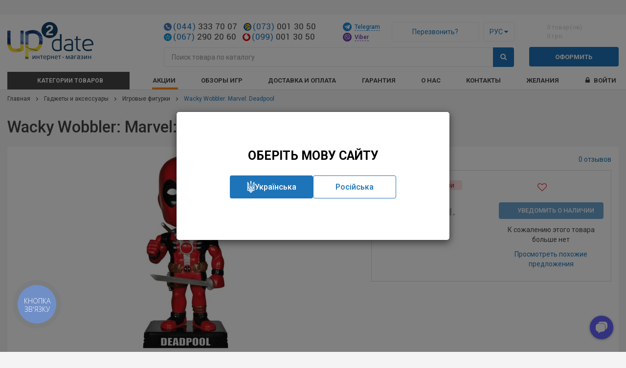

--- FILE ---
content_type: text/html; charset=utf-8
request_url: https://up2date.com.ua/wacky-wobbler-marvel-deadpool.html
body_size: 31024
content:
<!DOCTYPE html>
<!--[if IE]><![endif]-->
<!--[if IE 8 ]><html prefix="og: https://ogp.me/ns# fb: https://ogp.me/ns/fb# product: https://ogp.me/ns/product#" dir="ltr" lang="ru" class="ie8"><![endif]-->
<!--[if IE 9 ]><html prefix="og: https://ogp.me/ns# fb: https://ogp.me/ns/fb# product: https://ogp.me/ns/product#" dir="ltr" lang="ru" class="ie9"><![endif]-->
<!--[if (gt IE 9)|!(IE)]><!-->
<html prefix="og: https://ogp.me/ns# fb: https://ogp.me/ns/fb# product: https://ogp.me/ns/product#" dir="ltr" lang="ru">
<!--<![endif]-->
<head>

         
<!-- Global site tag (gtag.js) - Google Analytics -->
<script async src="https://www.googletagmanager.com/gtag/js?id=G-6LGMH2N2FP"></script>
<script>
  window.dataLayer = window.dataLayer || [];
  function gtag(){dataLayer.push(arguments);}
  gtag('js', new Date());

  gtag('config', 'UA-71425936-1'); gtag('config', 'G-6LGMH2N2FP'); gtag('config', 'AW-939805477');
</script>			
<meta charset="UTF-8" />
<meta name="viewport" content="width=device-width, initial-scale=1, maximum-scale=1, user-scalable=no">
<meta http-equiv="X-UA-Compatible" content="IE=edge">
<title>≡ Wacky Wobbler: Marvel: Deadpool – купить в интернет-магазине Up2date, цены в Киеве и Украине</title>
<base href="https://up2date.com.ua/" />
<meta name="description" content="&#12304;Wacky Wobbler: Marvel: Deadpool&#12305; Up2Date - эксперт в мире игр и электроники с 2005 года ✔ Гарантия ✔ Сервис ✔ Доставка без предоплаты ➤ Электроника и игры от экспертов" />

<link rel="alternate" hreflang="ru-UA" href="https://up2date.com.ua/wacky-wobbler-marvel-deadpool.html">
<link rel="alternate" hreflang="uk-UA" href="https://up2date.com.ua/uk/wacky-wobbler-marvel-deadpool.html">
<!-- Google Tag Manager -->
<script>(function(w,d,s,l,i){w[l]=w[l]||[];w[l].push({'gtm.start':
      new Date().getTime(),event:'gtm.js'});var f=d.getElementsByTagName(s)[0],
    j=d.createElement(s),dl=l!='dataLayer'?'&l='+l:'';j.async=true;j.src=
    'https://www.googletagmanager.com/gtm.js?id='+i+dl;f.parentNode.insertBefore(j,f);
  })(window,document,'script','dataLayer','GTM-TTDTN6S');</script>
<!-- End Google Tag Manager -->
<script src="https://up2date.com.ua/catalog/view/javascript/jquery/jquery-2.1.1.min.js"></script>
<link href="https://up2date.com.ua/catalog/view/javascript/bootstrap/css/bootstrap.min.css" rel="stylesheet" media="screen" />
<script src="https://up2date.com.ua/catalog/view/javascript/bootstrap/js/bootstrap.min.js"></script>
<link href="https://up2date.com.ua/catalog/view/javascript/font-awesome/css/font-awesome.min.css" rel="stylesheet" type="text/css" />
<link href="https://fonts.googleapis.com/css?family=Roboto:400,500,700&display=swap" rel="stylesheet">
<link href='https://fonts.googleapis.com/css?family=Yantramanav' rel='stylesheet' type='text/css'>
<link href="https://up2date.com.ua/catalog/view/javascript/jquery/magnific/magnific-popup.css" type="text/css" rel="stylesheet" media="screen" />
<link href="https://up2date.com.ua/catalog/view/javascript/jquery/slick/slick.css" type="text/css" rel="stylesheet" media="screen" />
<link href="https://up2date.com.ua/catalog/view/javascript/jquery/slick/slick-theme.css" type="text/css" rel="stylesheet" media="screen" />
<link href="catalog/view/theme/default/stylesheet/promotion.css" type="text/css" rel="stylesheet" media="screen" />
<link href="catalog/view/javascript/jquery/timeTo/timeTo.css" type="text/css" rel="stylesheet" media="screen" />
<link href="catalog/view/javascript/jquery/smoke/css/smoke.css" type="text/css" rel="stylesheet" media="screen" />
<link href="catalog/view/javascript/jquery/slick/slick.css" type="text/css" rel="stylesheet" media="screen" />
<link href="catalog/view/javascript/jquery/slick/slick-theme.css" type="text/css" rel="stylesheet" media="screen" />
<link href="catalog/view/javascript/jquery/datetimepicker/bootstrap-datetimepicker.min.css" type="text/css" rel="stylesheet" media="screen" />
<script src="https://up2date.com.ua/catalog/view/javascript/common.js?v=1.0"></script>

				<script src="https://up2date.com.ua/catalog/view/javascript/fast_order.js"></script>
				<script src="https://up2date.com.ua/catalog/view/javascript/cart_modal.js"></script>
				<script src="https://up2date.com.ua/catalog/view/javascript/jquery/smoke/js/smoke.min.js"></script>
				<script src="https://up2date.com.ua/catalog/view/javascript/jquery/smoke/lang/ru.min.js"></script>
				<link href="https://up2date.com.ua/catalog/view/javascript/jquery/smoke/css/smoke.min.css" type="text/css" rel="stylesheet"/>
			
<script src="https://up2date.com.ua/catalog/view/javascript/social_auth.js"></script>
<script src="https://up2date.com.ua/catalog/view/javascript/callback.js"></script>
<link href="https://up2date.com.ua/gadgets-and-acc/igrovye-figurki.html" rel="canonical" />
<link href="https://up2date.com.ua/image/catalog/favicon.png" rel="icon" />
<link rel="stylesheet" type="text/css" href="https://up2date.com.ua/catalog/view/supermenu/supermenu.css?v=24" />
<script src="https://up2date.com.ua/catalog/view/supermenu/supermenu-responsive.js?v=23"></script>
<script src="https://up2date.com.ua/catalog/view/supermenu/jquery.hoverIntent.minified.js?v=1.0"></script>
			
<script src="https://up2date.com.ua/catalog/view/javascript/jquery/magnific/jquery.touchSwipe.min.js"></script>
			
<script src="https://up2date.com.ua/catalog/view/javascript/jquery/magnific/jquery.magnific-popup.min.js"></script>
			
<script src="https://up2date.com.ua/catalog/view/javascript/jquery/magnific/swiper-magnific-popup.js"></script>
			
<script src="https://www.google.com/recaptcha/api.js"></script>
			
<script src="https://up2date.com.ua/catalog/view/javascript/jquery/slick/slick.min.js"></script>
			
<script src="catalog/view/javascript/jquery/timeTo/jquery.timeTo.js"></script>
			
<script src="catalog/view/javascript/jquery/jquery.maskedinput.min.js"></script>
			
<script src="catalog/view/javascript/jquery/smoke/js/smoke.min.js"></script>
			
<script src="catalog/view/javascript/jquery/slick/slick.min.js"></script>
			
<script src="catalog/view/javascript/proposition.js"></script>
			
<script src="catalog/view/javascript/simple_proposition.js"></script>
			
<script src="catalog/view/javascript/jquery/datetimepicker/moment.js"></script>
			
<script src="catalog/view/javascript/jquery/datetimepicker/locale/ru.js"></script>
			
<script src="catalog/view/javascript/jquery/datetimepicker/bootstrap-datetimepicker.min.js"></script>
			
<script src="catalog/view/javascript/sp_remarketing.js"></script>
<!--microdatapro 7.5 twitter cards start -->
<meta property="twitter:card" content="summary_large_image" />
<meta property="twitter:creator" content="https://www.instagram.com/up2date.com.ua/" />
<meta property="twitter:site" content="Wacky Wobbler: Marvel: Deadpool" />
<meta property="twitter:title" content="Wacky Wobbler: Marvel: Deadpool" />
<meta property="twitter:description" content=" Фигурка Funko Wacky Wobbler: Marvel: Дэдпул высотой 16 см. Всеми любимый болтливый наемник, у которого теперь еще и голова смешно трясется. " />
<meta property="twitter:image" content="https://up2date.com.ua/image/catalog/igr_figurki/wacky-wobbler-marvel-deadpool-main.jpg" />
<meta property="twitter:image:alt" content="Wacky Wobbler: Marvel: Deadpool" />
<!--microdatapro 7.5 twitter cards end -->
<!--microdatapro 7.5 open graph start -->
<meta property="og:locale" content="ru">
<meta property="og:rich_attachment" content="true">
<meta property="og:site_name" content="Интернет магазин &quot;Up2date&quot;">
<meta property="og:type" content="product" />
<meta property="og:title" content="Wacky Wobbler: Marvel: Deadpool" />
<meta property="og:description" content=" Фигурка Funko Wacky Wobbler: Marvel: Дэдпул высотой 16 см. Всеми любимый болтливый наемник, у которого теперь еще и голова смешно трясется. " />
<meta property="og:image" content="https://up2date.com.ua/image/catalog/igr_figurki/wacky-wobbler-marvel-deadpool-main.jpg" />
<meta property="og:image:secure_url" content="https://up2date.com.ua/image/catalog/igr_figurki/wacky-wobbler-marvel-deadpool-main.jpg" />
<meta property="og:image:width" content="1200">
<meta property="og:image:height" content="630">
<meta property="og:url" content="https://up2date.com.ua/wacky-wobbler-marvel-deadpool.html">
<meta property="business:contact_data:street_address" content="ул. Петра Сагайдачного, 25" />
<meta property="business:contact_data:locality" content="Киев" />
<meta property="business:contact_data:postal_code" content="04070" />
<meta property="business:contact_data:country_name" content="Украина" />
<meta property="place:location:latitude" content="50.460494" />
<meta property="place:location:longitude" content="30.522254" />
<meta property="business:contact_data:email" content="office@up2date.com.ua"/>
<meta property="business:contact_data:phone_number" content="+38 (044) 361-00-90"/>
<meta property="fb:profile_id" content="https://www.facebook.com/up2date.com.ua">
<meta property="product:product_link" content="https://up2date.com.ua/wacky-wobbler-marvel-deadpool.html">
<meta property="product:brand" content="Funko">
<meta property="product:category" content="Игровые фигурки">
<meta property="product:availability" content="pending">
<meta property="product:condition" content="new">
<meta property="product:target_gender" content="unisex">
<meta property="product:price:amount" content="569">
<meta property="product:price:currency" content="UAH">
<!--microdatapro 7.5 open graph end -->
<script>!function(f,b,e,v,n,t,s){if(f.fbq)return;n=f.fbq=function(){n.callMethod?n.callMethod.apply(n,arguments):n.queue.push(arguments)};if(!f._fbq)f._fbq=n;n.push=n;n.loaded=!0;n.version='2.0';n.queue=[];t=b.createElement(e);t.async=!0;t.src=v;s=b.getElementsByTagName(e)[0];s.parentNode.insertBefore(t,s)}(window,document,'script','//connect.facebook.net/en_US/fbevents.js');  fbq('init', '1953823221394631');fbq('track', 'ViewContent', {value: '569.00', currency: 'UAH', content_ids: ['1248'], content_name: 'Wacky Wobbler: Marvel: Deadpool', content_type: 'product', contents: [{"id":"1248","quantity":"1","item_price":"569.0000"}], product_catalog_id:'2305753046113608'});</script>
<script src="https://up2date.com.ua/catalog/view/javascript/jquery.lettering-0.6.1.min.js"></script>
<script src="https://up2date.com.ua/catalog/view/javascript/custom_ps.js"></script>
<link rel="stylesheet" href="https://up2date.com.ua/catalog/view/theme/default/stylesheet/custom_ps.css?v=1.0.7">
<link href="https://up2date.com.ua/catalog/view/theme/default/stylesheet/stylesheet.css?v=1.0.6" rel="stylesheet">
<link href="https://up2date.com.ua/catalog/view/theme/default/stylesheet/media.css?v=1.0.2" rel="stylesheet">

								<!--
				/**
					*Ajax advanced search starts
					*/
				-->
				<script><!--
					// Ajax advanced search starts
					$(document).ready(function(){
					var afaxAdvancedSearch = $('#search input[name="search"]');
						var customAutocomplete = null , allRequest = null;
						afaxAdvancedSearch.autocomplete({
							delay: 500,
							responsea : function (items){
								if(typeof this.items=='undefined'){
									this.items = new Array();
								}
								if (items.length) {
									for (i = 0; i < items.length; i++) {
										this.items[items[i]['value']] = items[i];
									}
								}
								var html='';
								if(items.length){
									$.each(items,function(key,item){
										if(item.product_id!=0){
										html += '<li data-value="' + item['value'] + '"><a href="#">';
										html += '<div class="ajaxadvance">';
										html += '<div class="image">';
											if(item.image){
											html += '<img title="'+item.name+'" src="'+item.image+'"/>';
											}
											html += '</div>';
											html += '<div class="content">';
											html += 	'<div class="name h4">'+item.label+'</div>';
											if(item.model){
											html += 	'<div class="model">';
											html +=		'Модель: '+ item.model;
											html +=		'</div>';
											}
											if(item.manufacturer){
											html += 	'<div class="manufacturer">';
											html +=		'Производитель: '+ item.manufacturer;
											html +=		'</div>';
											}
											if(item.price){
											html += 	'<div class="price"> Цена: ';
												if (!item.special) {
											html +=			 item.price;
												} else {
											html +=			'<span class="price-old">'+ item.price +'</span> <span class="price-new">'+ item.special +'</span>';
												}
											html +=		'</div>';
											}
											if(item.stock_status){
											html += 	'<div class="stock_status">';
											html +=		'Статус: '+ item.stock_status;
											html +=		'</div>';
											}
											if(item.quantity){
											html += 	'<div class="quantity">';
											html +=		'Кол-во: '+ item.quantity;
											html +=		'</div>';
											}
											if (item.rating) {
											html +=		'<div class="ratings"> Рейтинг:';
											for (var i = 1; i <= 5; i++) {
											if (item.rating < i) {
												html +=		'<span class="fa fa-stack"><i class="fa fa-star-o fa-stack-1x"></i></span>';
											} else {
												html +=		'<span class="fa fa-stack"><i class="fa fa-star fa-stack-1x"></i><i class="fa fa-star-o fa-stack-1x"></i></span>';
											}
											}
											html +=		'</div>';
											}
											if(item.allresults){
											html += '<div class="allresults">'+ allRequest.trim()+'</div>';
											}
											html +='</div>';
											html += '</div></a></li>'
										}
									});
								}
								
								if (html) {
									afaxAdvancedSearch.siblings('ul.dropdown-menu').show();
								} else {
									afaxAdvancedSearch.siblings('ul.dropdown-menu').hide();
								}

								$(afaxAdvancedSearch).siblings('ul.dropdown-menu').html(html);
							},
							source: function(request, response) {
							customAutocomplete = this;
							if(request.trim().length >= 0) {
								allRequest = request;
								$.ajax({
									url: 'index.php?route=common/header/ajaxLiveSearch&filter_name=' +  encodeURIComponent(request.split('')),
									dataType : 'json',
									success : function(json) {
										customAutocomplete.responsea($.map(json, function(item) {
											return {
												label: item.name,
												name: item.name1,
												value: item.product_id,
												model: item.model,
												stock_status: item.stock_status,												
												quantity: item.quantity,
												// seo friendly starts
												url: item.url,
												// seo friendly ends
												image: item.image,
												manufacturer: item.manufacturer,
												price: item.price,
												special: item.special,
												category: item.category,
												rating: item.rating,
												allresults: item.allresults,
												reviews: item.reviews,
											}
										}));
									}
								});
								}
							},
							select : function (ui){
								return false;
							},
							selecta: function(ui) {
								if(ui.value){
									//location = 'index.php?route=product/product/&product_id='+ui.value;
									location = ui.url.replace('&amp;','&');
								}else{
								$('#search input[name=\'search\']').parent().find('button').trigger('click');
								}
								return false;
							},
							focus: function(event, ui) {
								return false;
							}
						});

						afaxAdvancedSearch.siblings('ul.dropdown-menu').delegate('a', 'click', function(){
							value = $(this).parent().attr('data-value');
							if (value && customAutocomplete.items[value]) {
								customAutocomplete.selecta(customAutocomplete.items[value]);
							}else{
								customAutocomplete.selecta(0);
							}
						});
					});
					//Ajax advanced search ends
				//--></script>
				<style>
				#search .dropdown-menu {z-index: 666 !important; background: #fff; width: 100%;}
				#search .dropdown-menu h3, #search .dropdown-menu h4, #search .dropdown-menu .h4 {color: #444; }
				#search .dropdown-menu li:hover h3, #search .dropdown-menu li:hover h4, #search .dropdown-menu li:hover .h4 {color: #fff; }
				#search .dropdown-menu li:nth-child(even){background: #ffffff;  border: 1px solid #dbdee1;}
				#search .dropdown-menu li:nth-child(odd){background: #ffffff;  border: 1px solid #fff;}
				/*<!-- 26-01-2014 starts -->*/
								/** result area hover starts */
								/** result area hover ends */
				/** result area heading starts */
												/** result area heading ends */
				/** result area model starts */
												/** result area model ends */
				/** result area manufacturer starts */
												/** result area manufacturer ends */
				/** result area price starts */
												/** result area price ends */
				/** result area stockstatus starts */
												/** result area stockstatus ends */
				/** result area quantity starts */
												/** result area quantity ends */
				/** result area highlight starts */
								/** for highlight color */
				#search .dropdown-menu li a .highlight,
				#search .dropdown-menu li a .highlight
				{ color: #38b0e3; }
												/**for highlight color on hover*/
				#search .dropdown-menu li a:hover .highlight,
				#search .dropdown-menu li a:hover .highlight
				{ color: #38b0e3; }
								/** result area highlight ends */

				/*<!-- 26-01-2014 ends -->*/
				#search .dropdown-menu li, .ui-menu .ui-menu-item { margin-bottom: 10px;}
				#search .dropdown-menu a {border-radius: 0; white-space: normal; }
				#search .ajaxadvance { width: 100%; min-height: 60px; }
				#search .ajaxadvance .name { margin:0; }
				#search .ajaxadvance .image { display:inline-flex; float: left; margin-right:10px; width: 50px; }
				#search .ajaxadvance .content { display:inline-block;	max-width: 300px;}
				#search .ajaxadvance .content > div { margin-top:5px;	}
				#search .ajaxadvance .price-old {color: #ff0000; text-decoration: line-through; }

				</style>
				<!--
				/**
					*Ajax advanced search ends
					*/
				-->
							
</head>
<body class="product-product-1248">

         	  		  <input type="hidden" value="AW-939805477" class="google_identifier" />
      	  		  <input type="hidden" value="UAH" class="currency_remarketing_code" />
      	  		  <input type="hidden" value="UAH" class="currency_google_code" />
      	  		  <input type="hidden" value="UAH" class="currency_facebook_code" />
      	  		  <input type="hidden" value="UAH" class="currency_ecommerce_code" />
      			
<!-- Google Tag Manager (noscript) -->
<noscript><iframe src="https://www.googletagmanager.com/ns.html?id=GTM-TTDTN6S"
                  height="0" width="0" style="display:none;visibility:hidden"></iframe></noscript>
<!-- End Google Tag Manager (noscript) -->
<div id="running-str">
  </div>
<header>
  <div class="container-fluid">
    <div class="row">
    	<div class="header-top">
		    <div class="col-sm-3 col-xs-7 hdr-blk-logo">
		      <div id="logo">
		        		          		            <a href="https://up2date.com.ua/"><img src="image/catalog/logo_v1_ru.svg" title="Интернет магазин &quot;Up2date&quot;" alt="Интернет магазин &quot;Up2date&quot;" class="img-responsive" /></a>
		          		        		      </div>
		    </div>
		    <div class="col-sm-2 col-xs-5 pull-right hdr-blk-cart"><div id="cart" class="btn-group">
  <button type="button" data-toggle="modal" data-target="#cart_modal" data-loading-text="Загрузка..." class="small-cart-btn">
    <span class="small-cart-inner">
      <i class="icon-mini-cart"></i> 
      <span id="cart-total"><span class="num-prods-in-cart">0 товар(ов)</span> <span class="sum-in-cart">0 грн.</span></span>
    </span>
  </button>
  <div class="link-to-checkout">
    <a class="btn btn-primary hidden-links" data-link="https://up2date.com.ua/simplecheckout/">Оформить</a>
  </div>

  <div class="cart-modal modal fade" id="cart_modal" tabindex="-1" role="dialog" aria-hidden="true">
    <div class="modal-dialog">
      <div class="modal-content">
        <div class="modal-header">
          <button type="button" class="close cart-modal_close" data-dismiss="modal" aria-label="Close"><i class="icon-close-btn"></i></button>
          <div class="modal-title h4">Ваша корзина</div>
          <!-- <div id="cartModalLabel"><span>0 товар(ов) в корзине</span> на сумму 0 грн.</div> -->
        </div>
        <div class="modal-body">
                      <div class="empty-cart">
              <p class="text-center empty-cart-txt">Ваша корзина пуста!</p>
            </div>
                  </div>
        <div class="modal-footer">
                        
        </div>
      </div>
    </div>
  </div>
</div>
</div>      
		    <div class="col-sm-7 col-xs-12">
				  <div class="row flex-row flex-wrap">  
				    <div class="col-sm-6 telephone-header">
							<div class="clearfix">
								<a href="tel:+380443337007" class="phone-href">
									<span class="phone-h telephone-city">(044) 333 70 07</span>
								</a>
								<a href="tel:+380730013050" class="phone-href">
									<span class="phone-h telephone-lifecell last">(073) 001 30 50</span>
								</a>
							</div>
							<div class="clearfix">
								<a href="tel:+380672902060" class="phone-href">
									<span class="phone-h telephone-kyivstar city-new">(067) 290 20 60</span>
								</a>
								<a href="tel:+380990013050" class="phone-href">
									<span class="phone-h telephone-vodafone last">(099) 001 30 50</span>
								</a>
							</div>
				    </div>
		      	<div class="col-sm-6 hdr-blk-contacts">
							<div class="flex-row flex-nowrap">
								<div class="contacts-header">
									<div class="telegram">
										<a href="tg://resolve?domain=up2date_com_ua" style="color: #1c8adb; text-decoration: none"><img src="image/telegram-icon.svg" width="18" alt="Telegram"> <span>Telegram</span></a>
									</div>
									<div class="viber">
										<a href="viber://chat?number=%2B380672902060"><img src="image/viber-icon.svg" width="18" alt="Viber"> <span>Viber</span></a>
									</div>
								</div>
								<div class="callback flex-row">
								  <a href="javascript: void(null);" class="btn" data-toggle="modal" data-target="#callback"><span class="callback-txt">Перезвонить?</span></a>
								  <div class="language-form">
  <form action="https://up2date.com.ua/index.php?route=common/language/language" method="post" enctype="multipart/form-data" id="language">
    <div class="dropdown">
      <button class="btn" data-toggle="dropdown">
            Рус                  <i class="fa fa-caret-down"></i></button>
      <div class="dropdown-menu"> 
                      
                                <a href="https://up2date.com.ua/uk/wacky-wobbler-marvel-deadpool.html" data-lang="uk" class="btn btn-link">Укр</a>
              
              </div>
    </div>
    <input type="hidden" name="choose_language" value="0">
    <input type="hidden" name="code" value="">
    <input type="hidden" name="redirect" value="https://up2date.com.ua/uk/wacky-wobbler-marvel-deadpool.html">
    <input type="hidden" name="redirect_route" value="product/product">
    <input type="hidden" name="redirect_query" value="&product_id=1248&path=139_143">
    <input type="hidden" name="redirect_ssl" value="1">     
  </form>
</div>
<div class="modal fade text-center" id="choose-language" tabindex="-1" role="dialog" aria-hidden="true">
  <div class="modal-dialog">
	  <div class="modal-content">
			<div class="modal-body">
        <div class="choose-title">Оберіть мову сайту</div>  
			  <div class="choose-buttons">
			    <button type="button" data-lang="uk" class="btn btn-primary btn-svg btn-ukr"><svg xmlns="http://www.w3.org/2000/svg" width="16" height="25" fill="none"><g clip-path="url(#a)"><path fill="#fff" d="M7.61 0c-.577.661-.782 1.394-.782 2.344.034 2.086.76 4.168.781 6.25.046 1.944-.86 3.687-1.562 5.469a47.63 47.63 0 0 1-.781 1.562h-.782c-.67-.135-.915-.886-.78-1.563.116-.591.986-.78 1.562-.78l-.782-5.47c-.197-2.269-1.42-4.174-3.125-5.468-.293-.223-.457-.602-.78-.781v18.75h3.905c.31 1.694 1.827 2.893 3.125 3.906.309.215.595.45.782.781.185-.331-.31-.566 0-.781 1.298-1.015 2.815-2.212 3.125-3.907h3.906V1.563c-.324.18-.488.56-.781.782-1.707 1.296-2.928 3.2-3.125 5.469l-.782 5.468c.575.003 1.446.189 1.563.781.133.678-.112 1.427-.781 1.563h-.782a45.28 45.28 0 0 1-.78-1.563c-.703-1.78-1.61-3.523-1.563-5.468.022-2.088.747-4.169.78-6.25 0-.95-.204-1.68-.78-2.344h-.782ZM2.14 4.688c.8.949.623 1.822.782 3.125l.781 4.687c-.634.319-1.38.854-1.562 1.563V4.687Zm11.72 0v9.375c-.181-.708-.93-1.244-1.563-1.563V7.812c.16-1.3.763-2.174 1.562-3.125ZM7.61 13.28c.331 1.099.994 2.158 1.562 3.125-.54.166-1.216.347-1.563.782-.347-.435-.24-.615-.78-.782.567-.97.448-2.026.78-3.125Zm-5.47 1.563c.221.863 1.5 1.324 2.344 1.562v.782c-.159.582 0 .924 0 1.562H2.141v-3.906Zm11.72 0v3.906h-2.344c0-.634.159-.98 0-1.563v-.78c.847-.239 2.125-.7 2.343-1.563Zm-7.813 2.344c.75.106 1.562.775 1.562 1.562H6.047c0-.536-.14-1.072 0-1.563Zm3.906 0c.14.49 0 1.025 0 1.562H8.391c0-.788.812-1.456 1.562-1.563Zm-3.906 3.125h1.562v2.343c-.68-.722-1.331-1.337-1.562-2.343Zm2.344 0h1.562c-.227 1.006-.88 1.623-1.562 2.343v-2.343Z"/></g><defs><clipPath id="a"><path fill="#fff" d="M.578 0h14.844v25H.578z"/></clipPath></defs></svg> Українська</button>
			    <button type="button" data-dismiss="modal" class="btn btn-white">Російська</button>
			  </div>						    
		  </div>
		</div>
  </div>
</div>
<script>
	$( document ).ready(function() {
    $('#choose-language').modal('show');
    
    $('#choose-language').on('hide.bs.modal', function() {
      url = 'index.php?route=common/language/choose_language';

      $.ajax({
        url: url,
        dataType: 'json',
        data: $('#language').serialize(),
        success: function(json) {
          $('#choose-language').modal('hide');
        }
      });
    });

    $('.btn-ukr').on('click', function (e) {
      $('#language input[name=\'code\']').attr('value', $(this).attr('data-lang'));

      $('#language').submit();
    });
  });
</script>  
								</div>							
							</div>          	
		      	</div>
		      </div>
		    </div>
		  </div>
		  <div class="header-bottom">
		    <div class="col-sm-7 col-xs-12 hdr-blk-search">
		    	<div class="menu-and-search flex flex-row">
		    		<div class="mobile-menu">
		    			<a href="javascript:void();" class="mobile-trigger"><i class="fa fa-bars"></i></a>
		    		</div>
		    		<div class="search-header">
		      		<div id="search" class="search-wr input-group">
  <input type="text" name="search" value="" placeholder="Поиск товара по каталогу" class="form-control search-inp" />
  <div class="input-group-btn search-btn-wr">
    <button type="button" class="btn btn-primary search-btn"><i class="fa fa-search"></i></button>
  </div>
</div>
		      	</div>
		      </div>	
		    </div>
		  </div>  
    </div>
  </div>
</header>

<div class="main-menu_wr">
  <div class="container-fluid"><script>
$(document).ready(function(){
	var setari = {
				over: function() {
		  if ($('#supermenu').hasClass('superbig')) {
			$(this).find('.bigdiv').slideDown('fast');
		  }
		},
		out: function() {
		  if ($('#supermenu').hasClass('superbig')) {
			$(this).find('.bigdiv').slideUp('fast');
		  }
		},
				timeout: 150
	};
	$("#supermenu ul li.tlli").hoverIntent(setari);
	var setariflyout = {
		over: function() {
		  if ($('#supermenu').hasClass('superbig')) {
			$(this).find('.flyouttoright').fadeIn('fast');
		  }
			},
		out: function() {
		  if ($('#supermenu').hasClass('superbig')) {
			$(this).find('.flyouttoright').fadeOut('fast');
		  }
		},
		timeout: 200
	};
	$("#supermenu ul li div.bigdiv.withflyout > .withchildfo").hoverIntent(setariflyout);
});
</script>
<nav id="supermenu" class="default superbig">
	<a class="mobile-trigger">Меню</a>
		<ul>
										<li class="tlli mkids category-link">
			  				<span class="superdropper"><span>+</span><span>-</span></span>
			  			  					<a class="tll hidden-links"   ><i class="fa icon-menu"></i>Категории товаров</a>
								
									<div class="bigdiv withflyout">
																			<div class="withchildfo hasflyout">
							  <span class="superdropper"><span>+</span><span>-</span></span>								<a class="theparent" href="https://up2date.com.ua/igrovie-pristavki.html">Игровые приставки</a>
																	<div class="flyouttoright">
										<div class="inflyouttoright two-lines " >
																																				<div class="withchild" >													<img src="https://up2date.com.ua/image/cache/catalog/menu/ps5-80x80.png" alt="Приставки PlayStation 5">
														<a class="theparent" href="https://up2date.com.ua/igrovie-pristavki/ps5.html">Приставки PlayStation 5</a>
																																													<span class="mainexpand"></span>
																<ul class="child-level">
																																			<li><a href="https://up2date.com.ua/igrovie-pristavki/ps5-aksessury.html">Аксессуары PlayStation 5</a></li>
																																			<li><a href="https://up2date.com.ua/igrovie-pristavki/igry-ps5.html">Игры для PlayStation 5</a></li>
																																	</ul>
																																										</div>
																									<div class="withchild" >													<img src="https://up2date.com.ua/image/cache/catalog/categories/nintendo-switch1-80x80.png" alt="Приставки Nintendo Switch">
														<a class="theparent" href="https://up2date.com.ua/igrovie-pristavki/nintendo-switch.html">Приставки Nintendo Switch</a>
																																													<span class="mainexpand"></span>
																<ul class="child-level">
																																			<li><a href="https://up2date.com.ua/igrovie-pristavki/nintendo-switch-acc.html">Аксессуары Nintendo Switch</a></li>
																																			<li><a href="https://up2date.com.ua/igrovie-pristavki/nintendo-switch-games.html">Игры Nintendo Switch</a></li>
																																	</ul>
																																										</div>
																									<div class="withchild" >													<img src="https://up2date.com.ua/image/cache/catalog/menu/xbox_series_x-80x80.png" alt="Приставки Xbox Series X">
														<a class="theparent" href="https://up2date.com.ua/igrovie-pristavki/xbox-series-x.html">Приставки Xbox Series X</a>
																																													<span class="mainexpand"></span>
																<ul class="child-level">
																																			<li><a href="https://up2date.com.ua/igrovie-pristavki/xbox-series-s.html">Приставки Xbox Series S</a></li>
																																			<li><a href="https://up2date.com.ua/igrovie-pristavki/aksessuary-xbox-series-x.html">Аксессуары Xbox Series X, S</a></li>
																																			<li><a href="https://up2date.com.ua/igrovie-pristavki/igry-xbox-series-x.html">Игры для Xbox Series X, S</a></li>
																																	</ul>
																																										</div>
																									<div class="withchild" >													<img src="https://up2date.com.ua/image/cache/catalog/categories/000225009_1054_1054-80x80.jpg" alt="Приставки Nintendo Switch 2">
														<a class="theparent" href="https://up2date.com.ua/igrovie-pristavki/nintendo-switch-2.html">Приставки Nintendo Switch 2</a>
																																													<span class="mainexpand"></span>
																<ul class="child-level">
																																			<li><a href="https://up2date.com.ua/igrovie-pristavki/nintendo-switch-2-acc.html">Аксессуары Nintendo Switch 2</a></li>
																																			<li><a href="https://up2date.com.ua/igrovie-pristavki/nintendo-switch-2-games.html">Игры Nintendo Switch 2</a></li>
																																	</ul>
																																										</div>
																									<div class="withchild" >													<img src="https://up2date.com.ua/image/cache/catalog/valve/steam-deck200x200-80x80.png" alt="Приставки Valve">
														<a class="theparent" href="https://up2date.com.ua/igrovie-pristavki/valve.html">Приставки Valve</a>
																																													<span class="mainexpand"></span>
																<ul class="child-level">
																																			<li><a href="https://up2date.com.ua/igrovie-pristavki/valve-aksesuary.html">Аксессуары Valve</a></li>
																																	</ul>
																																										</div>
																									<div class="withchild" >													<img src="https://up2date.com.ua/image/cache/catalog/categories/ps41-80x80.png" alt="Приставки PlayStation 4">
														<a class="theparent" href="https://up2date.com.ua/igrovie-pristavki/ps4.html">Приставки PlayStation 4</a>
																																													<span class="mainexpand"></span>
																<ul class="child-level">
																																			<li><a href="https://up2date.com.ua/igrovie-pristavki/ps4-pro-pristavki.html">Приставки PlayStation 4 Pro</a></li>
																																			<li><a href="https://up2date.com.ua/igrovie-pristavki/ps4-aksessury.html">Аксессуары PlayStation 4</a></li>
																																			<li><a href="https://up2date.com.ua/igrovie-pristavki/igry-ps4.html">Игры для PlayStation 4</a></li>
																																	</ul>
																																										</div>
																									<div class="withchild" >													<img src="https://up2date.com.ua/image/cache/catalog/categories/ps-vr1-80x80.png" alt="Очки PlayStation VR">
														<a class="theparent" href="https://up2date.com.ua/igrovie-pristavki/playstation-vr.html">Очки PlayStation VR</a>
																																													<span class="mainexpand"></span>
																<ul class="child-level">
																																			<li><a href="https://up2date.com.ua/igrovie-pristavki/ps-vr-aksessuary.html">Аксессуары PlayStation VR</a></li>
																																			<li><a href="https://up2date.com.ua/igrovie-pristavki/games-ps-vr.html">Игры для PlayStation VR</a></li>
																																	</ul>
																																										</div>
																									<div class="withchild" >													<img src="https://up2date.com.ua/image/cache/catalog/categories/xbox-one1-80x80.png" alt="Приставки Xbox One">
														<a class="theparent" href="https://up2date.com.ua/igrovie-pristavki/xbox-one.html">Приставки Xbox One</a>
																																													<span class="mainexpand"></span>
																<ul class="child-level">
																																			<li><a href="https://up2date.com.ua/igrovie-pristavki/aksessuary-xbox-one.html">Аксессуары Xbox One</a></li>
																																			<li><a href="https://up2date.com.ua/igrovie-pristavki/igry-xbox-one.html">Игры для Xbox One</a></li>
																																	</ul>
																																										</div>
																									<div class="withchild" >													<img src="https://up2date.com.ua/image/cache/catalog/categories/xbox3601-80x80.png" alt="Приставки Xbox 360">
														<a class="theparent" href="https://up2date.com.ua/igrovie-pristavki/xbox-360.html">Приставки Xbox 360</a>
																																													<span class="mainexpand"></span>
																<ul class="child-level">
																																			<li><a href="https://up2date.com.ua/igrovie-pristavki/aksessuary-xbox-360.html">Аксессуары Xbox 360</a></li>
																																			<li><a href="https://up2date.com.ua/igrovie-pristavki/igri-dlya-xbox-360.html">Игры для Xbox 360</a></li>
																																	</ul>
																																										</div>
																									<div class="withchild" >													<img src="https://up2date.com.ua/image/cache/catalog/categories/ps31-80x80.png" alt="Приставки PlayStation 3">
														<a class="theparent" href="https://up2date.com.ua/igrovie-pristavki/playstation-3-ps3.html">Приставки PlayStation 3</a>
																																													<span class="mainexpand"></span>
																<ul class="child-level">
																																			<li><a href="https://up2date.com.ua/igrovie-pristavki/aksessuary-playstation-3.html">Аксессуары PlayStation 3</a></li>
																																			<li><a href="https://up2date.com.ua/igrovie-pristavki/igri-dlya-playstation-3.html">Игры для PlayStation 3</a></li>
																																	</ul>
																																										</div>
																									<div class="withchild" >													<img src="https://up2date.com.ua/image/cache/catalog/categories/ps-vita1-80x80.png" alt="Приставки PlayStation Vita">
														<a class="theparent" href="https://up2date.com.ua/igrovie-pristavki/playstation-vita-ps-vita.html">Приставки PlayStation Vita</a>
																																													<span class="mainexpand"></span>
																<ul class="child-level">
																																			<li><a href="https://up2date.com.ua/igrovie-pristavki/aksessuary-playstation-vita-ps-vita.html">Аксессуары PlayStation Vita</a></li>
																																			<li><a href="https://up2date.com.ua/igrovie-pristavki/igry-playstation-vita-ps-vita.html">Игры PlayStation Vita</a></li>
																																	</ul>
																																										</div>
																									<div class="withchild" >													<img src="https://up2date.com.ua/image/cache/catalog/categories/asus_rog_ally_pic_for_category-80x80.png" alt="Приставки ASUS">
														<a class="theparent" href="https://up2date.com.ua/igrovie-pristavki/asus-consoles.html">Приставки ASUS</a>
																																																								</div>
																									<div class="withchild" >													<img src="https://up2date.com.ua/image/cache/catalog/categories/ps-portable1-80x80.png" alt="Приставки PlayStation Portable">
														<a class="theparent" href="https://up2date.com.ua/igrovie-pristavki/playstation-portable-psp.html">Приставки PlayStation Portable</a>
																																													<span class="mainexpand"></span>
																<ul class="child-level">
																																			<li><a href="https://up2date.com.ua/igrovie-pristavki/aksessuary-playstation-portable-psp.html">Аксессуары PlayStation Portable</a></li>
																																	</ul>
																																										</div>
																																												</div>
									</div>
															</div>
													<div class="withchildfo hasflyout">
							  <span class="superdropper"><span>+</span><span>-</span></span>								<a class="theparent" href="https://up2date.com.ua/gadgets-and-acc.html">Гаджеты и аксессуары</a>
																	<div class="flyouttoright">
										<div class="inflyouttoright two-lines " >
																																				<div class="withchild" >													<img src="https://up2date.com.ua/image/cache/catalog/categories/charging-stations_200x200-80x80.png" alt="Зарядные станции">
														<a class="theparent" href="https://up2date.com.ua/gadgets-and-acc/charging_station.html">Зарядные станции</a>
																																																								</div>
																									<div class="withchild" >													<img src="https://up2date.com.ua/image/cache/catalog/categories/powerbanks_200x200-80x80.png" alt="Power Bank">
														<a class="theparent" href="https://up2date.com.ua/gadgets-and-acc/pawer-bank.html">Power Bank</a>
																																																								</div>
																									<div class="withchild" >													<img src="https://up2date.com.ua/image/cache/catalog/categories/crypto-wallet-80x80.png" alt="Крипто-кошельки">
														<a class="theparent" href="https://up2date.com.ua/gadgets-and-acc/crypto-wallets.html">Крипто-кошельки</a>
																																																								</div>
																									<div class="withchild" >													<img src="https://up2date.com.ua/image/cache/catalog/categories/graphic-tablets1-80x80.png" alt="Графические планшеты">
														<a class="theparent" href="https://up2date.com.ua/gadgets-and-acc/graficheskie-planwetu.html">Графические планшеты</a>
																																																								</div>
																									<div class="withchild" >													<img src="https://up2date.com.ua/image/cache/catalog/categories/vr-80x80.jpg" alt="Очки виртуальной реальности">
														<a class="theparent" href="https://up2date.com.ua/gadgets-and-acc/vr.html">Очки виртуальной реальности</a>
																																																								</div>
																									<div class="withchild" >													<img src="https://up2date.com.ua/image/cache/catalog/categories/electrodrive1-80x80.png" alt="Электротранспорт">
														<a class="theparent" href="https://up2date.com.ua/gadgets-and-acc/elektrotransport.html">Электротранспорт</a>
																																													<span class="mainexpand"></span>
																<ul class="child-level">
																																			<li><a href="https://up2date.com.ua/gadgets-and-acc/electrosamokaty.html">Электросамокаты</a></li>
																																			<li><a href="https://up2date.com.ua/gadgets-and-acc/aksessuaru-k-elektrotransportu.html">Аксессуары к электротранспорту</a></li>
																																	</ul>
																																										</div>
																									<div class="withchild" >													<img src="https://up2date.com.ua/image/cache/catalog/categories/3d-pen1-80x80.png" alt="3D ручки">
														<a class="theparent" href="https://up2date.com.ua/gadgets-and-acc/3d-pen.html">3D ручки</a>
																																																								</div>
																									<div class="withchild" >													<img src="https://up2date.com.ua/image/cache/catalog/categories/mobile-accessories1-80x80.png" alt="Аксессуары для мобильных устройств">
														<a class="theparent" href="https://up2date.com.ua/gadgets-and-acc/accsesuaru-dlya-mobilnuh-ustroistv.html">Аксессуары для мобильных устройств</a>
																																																								</div>
																									<div class="withchild" >													<img src="https://up2date.com.ua/image/cache/catalog/categories/game-figures1-80x80.png" alt="Игровые фигурки">
														<a class="theparent" href="https://up2date.com.ua/gadgets-and-acc/igrovye-figurki.html">Игровые фигурки</a>
																																																								</div>
																																												</div>
									</div>
															</div>
													<div class="withchildfo">
							  								<a class="theparent" href="https://up2date.com.ua/lego.html">Конструкторы LEGO</a>
															</div>
													<div class="withchildfo">
							  								<a class="theparent" href="https://up2date.com.ua/lichnaya-gigiena.html">Личная гигиена</a>
															</div>
													<div class="withchildfo">
							  								<a class="theparent" href="https://up2date.com.ua/nastolnye-igry.html">Настольные игры</a>
															</div>
													<div class="withchildfo hasflyout">
							  <span class="superdropper"><span>+</span><span>-</span></span>								<a class="theparent" href="https://up2date.com.ua/tovaru-dlya-doma.html">Товары для дома</a>
																	<div class="flyouttoright">
										<div class="inflyouttoright  " >
																																				<div class="withchild" >													<img src="https://up2date.com.ua/image/cache/catalog/categories/security1-80x80.png" alt="Охрана и сигнализация">
														<a class="theparent" href="https://up2date.com.ua/tovaru-dlya-doma/ohrana-i-signalizacia.html">Охрана и сигнализация</a>
																																													<span class="mainexpand"></span>
																<ul class="child-level">
																																			<li><a href="https://up2date.com.ua/tovaru-dlya-doma/ispolniteli-i-wlyuzu.html">Исполнители и шлюзы</a></li>
																																			<li><a href="https://up2date.com.ua/tovaru-dlya-doma/datchiki.html">Датчики</a></li>
																																			<li><a href="https://up2date.com.ua/tovaru-dlya-doma/controlleru-i-komplektu.html">Контроллеры и комплекты</a></li>
																																			<li><a href="https://up2date.com.ua/tovaru-dlya-doma/pultu-knopki-paneli.html">Пульты, кнопки, панели</a></li>
																																	</ul>
																																										</div>
																																												</div>
									</div>
															</div>
													<div class="withchildfo hasflyout">
							  <span class="superdropper"><span>+</span><span>-</span></span>								<a class="theparent" href="https://up2date.com.ua/chitalki.html">Электронные книги</a>
																	<div class="flyouttoright">
										<div class="inflyouttoright  " >
																																				<div class="withchild" >													<img src="https://up2date.com.ua/image/cache/catalog/categories/pocketbook1-80x80.png" alt="PocketBook">
														<a class="theparent" href="https://up2date.com.ua/chitalki/pocketbook.html">PocketBook</a>
																																													<span class="mainexpand"></span>
																<ul class="child-level">
																																			<li><a href="https://up2date.com.ua/chitalki/aksessuaru-dlya-pocketbook.html">Аксессуары для PocketBook</a></li>
																																	</ul>
																																										</div>
																									<div class="withchild" >													<img src="https://up2date.com.ua/image/cache/catalog/categories/amazon-kindle1-80x80.png" alt="Amazon Kindle">
														<a class="theparent" href="https://up2date.com.ua/chitalki/amazon-kindle.html">Amazon Kindle</a>
																																																								</div>
																																												</div>
									</div>
															</div>
													<div class="withchildfo">
							  								<a class="theparent" href="https://up2date.com.ua/xiaomi.html">Xiaomi</a>
															</div>
													<div class="withchildfo">
							  								<a class="theparent" href="https://up2date.com.ua/mediaplayers.html">Медиаплееры</a>
															</div>
													<div class="withchildfo hasflyout">
							  <span class="superdropper"><span>+</span><span>-</span></span>								<a class="theparent" href="https://up2date.com.ua/nositeli-informacii.html">Носители информации</a>
																	<div class="flyouttoright">
										<div class="inflyouttoright  " >
																																				<div class="withchild" >													<img src="https://up2date.com.ua/image/cache/catalog/categories/memory-card1-80x80.png" alt="Карты памяти">
														<a class="theparent" href="https://up2date.com.ua/nositeli-informacii/karty-pamjati.html">Карты памяти</a>
																																													<span class="mainexpand"></span>
																<ul class="child-level">
																																			<li><a href="https://up2date.com.ua/nositeli-informacii/flash-micro-sd.html">MicroSD</a></li>
																																	</ul>
																																										</div>
																																												</div>
									</div>
															</div>
													<div class="withchildfo">
							  								<a class="theparent" href="https://up2date.com.ua/naushniki.html">Наушники, гарнитуры</a>
															</div>
													<div class="withchildfo hasflyout">
							  <span class="superdropper"><span>+</span><span>-</span></span>								<a class="theparent" href="https://up2date.com.ua/chasy.html">Часы</a>
																	<div class="flyouttoright">
										<div class="inflyouttoright  " >
																																				<div class="withchild" >													<img src="https://up2date.com.ua/image/cache/catalog/categories/watch1-80x80.png" alt="Casio">
														<a class="theparent" href="https://up2date.com.ua/chasy/casio.html">Casio</a>
																																																								</div>
																																												</div>
									</div>
															</div>
													<div class="withchildfo hasflyout">
							  <span class="superdropper"><span>+</span><span>-</span></span>								<a class="theparent" href="https://up2date.com.ua/computers.html">Компьютеры</a>
																	<div class="flyouttoright">
										<div class="inflyouttoright two-lines " >
																																				<div class="withchild" >													<img src="https://up2date.com.ua/image/cache/catalog/categories/complete1-80x80.png" alt="Комплектующие">
														<a class="theparent" href="https://up2date.com.ua/computers/komplektuyuwie.html">Комплектующие</a>
																																													<span class="mainexpand"></span>
																<ul class="child-level">
																																			<li><a href="https://up2date.com.ua/computers/ssd.html">SSD</a></li>
																																			<li><a href="https://up2date.com.ua/computers/bloki-pitaniya.html">Блоки питания</a></li>
																																			<li><a href="https://up2date.com.ua/computers/videocards.html">Видеокарты</a></li>
																																			<li><a href="https://up2date.com.ua/computers/hdd.html">Жесткие диски</a></li>
																																			<li><a href="https://up2date.com.ua/computers/istochniki-bespereboynogo-pitaniya.html">Источники бесперебойного питания</a></li>
																																			<li><a href="https://up2date.com.ua/computers/kontrolleru.html">Контроллеры</a></li>
																																			<li><a href="https://up2date.com.ua/computers/korpusu.html">Корпусы</a></li>
																																			<li><a href="https://up2date.com.ua/computers/mother-board.html">Материнские платы</a></li>
																																			<li><a href="https://up2date.com.ua/computers/monitoru.html">Мониторы</a></li>
																																			<li><a href="https://up2date.com.ua/computers/operativnaya-pamyat.html">Оперативная память</a></li>
																																			<li><a href="https://up2date.com.ua/computers/privodu.html">Приводы</a></li>
																																			<li><a href="https://up2date.com.ua/computers/processoru.html">Процессоры</a></li>
																																	</ul>
																																										</div>
																									<div class="withchild" >													<img src="https://up2date.com.ua/image/cache/catalog/categories/printers1-80x80.png" alt="Оргтехника">
														<a class="theparent" href="https://up2date.com.ua/computers/orgtehnika.html">Оргтехника</a>
																																													<span class="mainexpand"></span>
																<ul class="child-level">
																																			<li><a href="https://up2date.com.ua/computers/printeru-i-mfu.html">Принтеры и МФУ</a></li>
																																	</ul>
																																										</div>
																									<div class="withchild" >													<img src="https://up2date.com.ua/image/cache/catalog/categories/peripheral-devices1-80x80.png" alt="Периферийные устройства">
														<a class="theparent" href="https://up2date.com.ua/computers/periferiynue-ustroystva.html">Периферийные устройства</a>
																																													<span class="mainexpand"></span>
																<ul class="child-level">
																																			<li><a href="https://up2date.com.ua/computers/web-cameru.html">Веб камеры</a></li>
																																			<li><a href="https://up2date.com.ua/computers/klaviaturu.html">Клавиатуры</a></li>
																																			<li><a href="https://up2date.com.ua/computers/mouse.html">Мыши</a></li>
																																			<li><a href="https://up2date.com.ua/computers/nauwnikii-i-mikrofonu.html">Наушники и микрофоны</a></li>
																																	</ul>
																																										</div>
																									<div class="withchild" >													<img src="https://up2date.com.ua/image/cache/catalog/categories/network-equipment1-80x80.png" alt="Сетевое оборудование">
														<a class="theparent" href="https://up2date.com.ua/computers/setevoe-oborudovanie.html">Сетевое оборудование</a>
																																													<span class="mainexpand"></span>
																<ul class="child-level">
																																			<li><a href="https://up2date.com.ua/computers/besprovodnue-seti.html">Беспроводные сети</a></li>
																																			<li><a href="https://up2date.com.ua/computers/komplektuyuwie-dlya-setevogo-oborudovaniya.html">Комплектующие для сетевого оборудования</a></li>
																																	</ul>
																																										</div>
																									<div class="withchild" >													<img src="https://up2date.com.ua/image/cache/catalog/categories/usb-flash1-80x80.png" alt="Флеш память USB">
														<a class="theparent" href="https://up2date.com.ua/computers/flash-usb.html">Флеш память USB</a>
																																																								</div>
																									<div class="withchild" >													<img src="https://up2date.com.ua/image/cache/catalog/categories/joystick_pc-80x80.jpeg" alt="Джойстики и игровые манипуляторы для ПК">
														<a class="theparent" href="https://up2date.com.ua/computers/joysticky-pc.html">Джойстики и игровые манипуляторы для ПК</a>
																																																								</div>
																									<div class="withchild" >													<img src="https://up2date.com.ua/image/cache/catalog/categories/cabels1-80x80.png" alt="Кабели">
														<a class="theparent" href="https://up2date.com.ua/computers/kabeli.html">Кабели</a>
																																																								</div>
																									<div class="withchild" >													<img src="https://up2date.com.ua/image/cache/catalog/categories/drugoe-80x80.jpg" alt="Другое">
														<a class="theparent" href="https://up2date.com.ua/computers/drugoe.html">Другое</a>
																																																								</div>
																																												</div>
									</div>
															</div>
													<div class="withchildfo hasflyout">
							  <span class="superdropper"><span>+</span><span>-</span></span>								<a class="theparent" href="https://up2date.com.ua/sport-turism.html">Спорт и туризм</a>
																	<div class="flyouttoright">
										<div class="inflyouttoright two-lines " >
																																				<div class="withchild" >													<img src="https://up2date.com.ua/image/cache/catalog/categories/gas-equipment1-80x80.png" alt="Газовое оборудование и аксессуары">
														<a class="theparent" href="https://up2date.com.ua/sport-turism/gazovoe-oborudovanie-i-aksessuaru.html">Газовое оборудование и аксессуары</a>
																																													<span class="mainexpand"></span>
																<ul class="child-level">
																																			<li><a href="https://up2date.com.ua/sport-turism/aksesuaru-gazovogo-oborudovaniya.html">Аксессуары газового оборудования</a></li>
																																			<li><a href="https://up2date.com.ua/sport-turism/gazovue-kartridji.html">Газовые картриджи</a></li>
																																			<li><a href="https://up2date.com.ua/sport-turism/gorelki-tramp.html">Горелки Tramp</a></li>
																																			<li><a href="https://up2date.com.ua/sport-turism/plitu.html">Плиты</a></li>
																																			<li><a href="https://up2date.com.ua/sport-turism/svetilniki-tramp.html">Светильники Tramp</a></li>
																																	</ul>
																																										</div>
																									<div class="withchild" >													<img src="https://up2date.com.ua/image/cache/catalog/categories/hermetic-products1-80x80.png" alt="Гермопродукция">
														<a class="theparent" href="https://up2date.com.ua/sport-turism/germoprodukcuya.html">Гермопродукция</a>
																																													<span class="mainexpand"></span>
																<ul class="child-level">
																																			<li><a href="https://up2date.com.ua/sport-turism/germomewki.html">Гермомешки</a></li>
																																			<li><a href="https://up2date.com.ua/sport-turism/germopaketu.html">Гермопакеты</a></li>
																																			<li><a href="https://up2date.com.ua/sport-turism/germosumki-pvc.html">Гермосумки PVC</a></li>
																																			<li><a href="https://up2date.com.ua/sport-turism/emkosti-dlya-vodu.html">Емкости для воды</a></li>
																																	</ul>
																																										</div>
																									<div class="withchild" >													<img src="https://up2date.com.ua/image/cache/catalog/categories/inflatable-pillows-mats1-80x80.png" alt="Коврики, сидушки и подушки">
														<a class="theparent" href="https://up2date.com.ua/sport-turism/kovriki-siduwki-i-poduwki.html">Коврики, сидушки и подушки</a>
																																													<span class="mainexpand"></span>
																<ul class="child-level">
																																			<li><a href="https://up2date.com.ua/sport-turism/kovriki-samonaduvayuweesya-komfort.html">Коврики самонадувающиеся комфорт</a></li>
																																			<li><a href="https://up2date.com.ua/sport-turism/poduwki.html">Подушки</a></li>
																																			<li><a href="https://up2date.com.ua/sport-turism/samonaduvayuwaesya-kovriki.html">Самонадувающиеся коврики</a></li>
																																			<li><a href="https://up2date.com.ua/sport-turism/siduwki-neoprenovue.html">Сидушки неопреновые</a></li>
																																	</ul>
																																										</div>
																									<div class="withchild" >													<img src="https://up2date.com.ua/image/cache/catalog/categories/compasses-key-chains1-80x80.png" alt="Компасы и брелки">
														<a class="theparent" href="https://up2date.com.ua/sport-turism/kompasu-i-brelki.html">Компасы и брелки</a>
																																													<span class="mainexpand"></span>
																<ul class="child-level">
																																			<li><a href="https://up2date.com.ua/sport-turism/brelki.html">Брелки</a></li>
																																			<li><a href="https://up2date.com.ua/sport-turism/kompasu.html">Компасы</a></li>
																																	</ul>
																																										</div>
																									<div class="withchild" >													<img src="https://up2date.com.ua/image/cache/catalog/categories/furniture1-80x80.png" alt="Мебель">
														<a class="theparent" href="https://up2date.com.ua/sport-turism/mebel-dlya-turizma.html">Мебель</a>
																																													<span class="mainexpand"></span>
																<ul class="child-level">
																																			<li><a href="https://up2date.com.ua/sport-turism/karpovaya-mebel.html">Карповая мебель</a></li>
																																			<li><a href="https://up2date.com.ua/sport-turism/mebel-tramp.html">Мебель Tramp</a></li>
																																			<li><a href="https://up2date.com.ua/sport-turism/mebel-totem.html">Мебель Тотем</a></li>
																																	</ul>
																																										</div>
																									<div class="withchild" >													<img src="https://up2date.com.ua/image/cache/catalog/categories/clothing1-80x80.png" alt="Одежда">
														<a class="theparent" href="https://up2date.com.ua/sport-turism/odejda-dlya-turizma-i-sporta.html">Одежда</a>
																																													<span class="mainexpand"></span>
																<ul class="child-level">
																																			<li><a href="https://up2date.com.ua/sport-turism/balaklavu.html">Балаклавы</a></li>
																																			<li><a href="https://up2date.com.ua/sport-turism/kostyumu.html">Костюмы</a></li>
																																			<li><a href="https://up2date.com.ua/sport-turism/kostyumu-flis.html">Костюмы флис</a></li>
																																			<li><a href="https://up2date.com.ua/sport-turism/termobelye-activity-snowboard-ski-lady.html">Термобелье Activity Snowboard-Ski Lady</a></li>
																																			<li><a href="https://up2date.com.ua/sport-turism/termobelye-activity-sport-man.html">Термобелье Activity Sport Man</a></li>
																																			<li><a href="https://up2date.com.ua/sport-turism/termobelye-hanting-fishing-catch.html">Термобелье Hanting-Fishing Catch</a></li>
																																			<li><a href="https://up2date.com.ua/sport-turism/termobelye-hanting-fishing-expert-muj.html">Термобелье Hanting-Fishing Expert муж</a></li>
																																			<li><a href="https://up2date.com.ua/sport-turism/termobelye-outdoor-tracking-lady.html">Термобелье Outdoor Tracking Lady</a></li>
																																			<li><a href="https://up2date.com.ua/sport-turism/termobelye-outdoor-tracking-man.html">Термобелье Outdoor Tracking Man</a></li>
																																			<li><a href="https://up2date.com.ua/sport-turism/termobelye-outdoor-walk-lady.html">Термобелье Outdoor Walk Lady</a></li>
																																			<li><a href="https://up2date.com.ua/sport-turism/termobelye-outdoor-walk-man.html">Термобелье Outdoor Walk Man</a></li>
																																			<li><a href="https://up2date.com.ua/sport-turism/termobelye-soft-winter-activ-jenskoe.html">Термобелье Soft Winter Activ женское</a></li>
																																			<li><a href="https://up2date.com.ua/sport-turism/termobelye-soft-winter-jenskoe.html">Термобелье Soft Winter женское</a></li>
																																			<li><a href="https://up2date.com.ua/sport-turism/termobelye-super-mesh-active.html">Термобелье Super Mesh Active</a></li>
																																			<li><a href="https://up2date.com.ua/sport-turism/termonoski-seriya-multisport.html">Термоноски Серия Multisport</a></li>
																																			<li><a href="https://up2date.com.ua/sport-turism/termonoski-seriya-outdoor.html">Термоноски Серия Outdoor</a></li>
																																			<li><a href="https://up2date.com.ua/sport-turism/termonoski-seriya-ski-snowboard.html">Термоноски Серия Ski/Snowboard</a></li>
																																	</ul>
																																										</div>
																																												</div>
									</div>
															</div>
													<div class="withchildfo">
							  								<a class="theparent" href="https://up2date.com.ua/gift-cards.html">Подарочные сертификаты</a>
															</div>
																	</div>
											</li>
					<li class="tlli sep"><span class="item-sep">&nbsp;</span></li>			<li class="tlli gift-link">
			  			  					<a class="tll hidden-links"   data-link="promo" ><i class="fa icon-gift"></i>Акции</a>
								
											</li>
					<li class="tlli sep"><span class="item-sep">&nbsp;</span></li>			<li class="tlli">
			  			  					<a class="tll hidden-links"   data-link="obzory-igr.html" >Обзоры игр</a>
								
											</li>
					<li class="tlli sep"><span class="item-sep">&nbsp;</span></li>			<li class="tlli">
			  			  					<a class="tll hidden-links"   data-link="https://up2date.com.ua/dostavka.html" >Доставка и оплата</a>
								
											</li>
					<li class="tlli sep"><span class="item-sep">&nbsp;</span></li>			<li class="tlli">
			  			  					<a class="tll hidden-links"   data-link="https://up2date.com.ua/garantiya.html" >Гарантия</a>
								
											</li>
					<li class="tlli sep"><span class="item-sep">&nbsp;</span></li>			<li class="tlli">
			  			  					<a class="tll hidden-links"   data-link="https://up2date.com.ua/about_us.html" >О нас</a>
								
											</li>
					<li class="tlli sep"><span class="item-sep">&nbsp;</span></li>			<li class="tlli">
			  			  					<a class="tll "   href="kontakti.html" >Контакты</a>
								
											</li>
					<li class="tlli sep"><span class="item-sep">&nbsp;</span></li>			<li class="tlli">
			  			  					<a class="tll hidden-links"   data-link="wishlist.html" >Желания</a>
								
											</li>
					<li class="tlli sep"><span class="item-sep">&nbsp;</span></li>			<li class="tlli mkids lad">
			  			  					<a class="tll " href="javascript: void(null);" data-toggle="modal" data-target="#modal-login" ><i class="fa fa-lock"></i>Войти</a>			  
			  				
											</li>
			</ul>
</nav>
<div class="modal fade" id="modal-login">
	<div class="modal-dialog">
		<div class="modal-content">
			<div class="modal-header">
				<button type="button" class="close cart-modal_close" data-dismiss="modal" aria-label="Close">
					<i class="icon-close-btn"></i></button>
				<div class="modal-title h4">Вход в личный кабинет</div>
			</div>
			<div class="modal-body">
				<form action="https://up2date.com.ua/login/" method="post" enctype="multipart/form-data" id="sm-login">
					<input class="form-control" type="text" name="email" value="" placeholder="E-Mail:" />
					<input class="form-control" type="password" name="password" value="" placeholder="Пароль:" />
					<div class="checkbox clearfix">
						<label class="pull-left">
							<input type="checkbox"><span>Запомнить меня</span>
						</label>
						<a class="hidden-links pull-right" data-link="https://up2date.com.ua/forgot-password/">Напомнить пароль</a>
					</div>

					<div class="linkoftopitem">
						<a class="btn btn-primary" onclick="$('#sm-login').submit();">Войти</a>
					</div>
					<p>Или войти с помощью:</p>
					<div class="socauth clearfix">
						<span class="fb-btn soc-link" onclick="social_auth.facebook(this)">
        			<img class="soc-img btn-fb-enter" src="image/facebook-logo.svg" alt="Facebook"/>
        		</span>
      			<span class="gp-btn soc-link" onclick="social_auth.googleplus(this)">
      				<img class="soc-img btn-gp-enter" src="image/google-logo.svg" alt="Google">
						</span>
        	</div>
									</form>
			</div>
			<div class="modal-footer">
				<a class="hidden-links" data-link="https://up2date.com.ua/simpleregister/">Регистрация</a>
			</div>
		</div>
	</div>
</div>

</div>
</div>

<div class="container-fluid">
     <ul class="breadcrumb">
              <li><a href="https://up2date.com.ua/"><i class="fa fa-home"></i></a>
       </li>
              <li><a href="https://up2date.com.ua/gadgets-and-acc.html">Гаджеты и аксессуары</a>
       </li>
              <li><a href="https://up2date.com.ua/gadgets-and-acc/igrovye-figurki.html">Игровые фигурки</a>
       </li>
              <li>Wacky Wobbler: Marvel: Deadpool</li>
          </ul>  <div class="row">                <div id="content" class="col-sm-12">      <div class="product-top">
        <h1 id="prod_name">Wacky Wobbler: Marvel: Deadpool</h1>
      </div>
      <div class="row" id="product">
        <div class="col-sm-7 col-xs-12">

                  
                              <ul class="thumbnails big-image">
                        <li><a class="thumbnail" href="https://up2date.com.ua/image/cache/catalog/igr_figurki/wacky-wobbler-marvel-deadpool-main-500x500.jpg" title="Wacky Wobbler: Marvel: Deadpool"><img src="https://up2date.com.ua/image/cache/catalog/igr_figurki/wacky-wobbler-marvel-deadpool-main-400x400.jpg" title="Wacky Wobbler: Marvel: Deadpool" alt="Wacky Wobbler: Marvel: Deadpool" /></a></li>
                      </ul>
                              <ul class="thumbnails ths">
                        <li class="image-additional"><a class="thumbnail" href="https://up2date.com.ua/image/cache/catalog/igr_figurki/wacky-wobbler-marvel-deadpool-1-500x500.jpg" title="Wacky Wobbler: Marvel: Deadpool"> <img src="https://up2date.com.ua/image/cache/catalog/igr_figurki/wacky-wobbler-marvel-deadpool-1-74x74.jpg" title="Wacky Wobbler: Marvel: Deadpool фото  - 0" alt="Wacky Wobbler: Marvel: Deadpool фото  - 0" /></a></li>
                      </ul>
                            </div>
        <div class="col-sm-5 col-xs-12">
          <div class="row">
            <div class="col-sm-12">
              <div class="row">
                <div class="col-sm-12 minicard_rating" style="flex-wrap:wrap;margin-top:0;">
                  <span class="articul">Код товара <span id="art">60229</span></span>
                                                      <div class="rating">
                                                                                <span class="fa fa-stack"><i class="icon-star-grey"></i></span>
                                                                                <span class="fa fa-stack"><i class="icon-star-grey"></i></span>
                                                                                <span class="fa fa-stack"><i class="icon-star-grey"></i></span>
                                                                                <span class="fa fa-stack"><i class="icon-star-grey"></i></span>
                                                                                <span class="fa fa-stack"><i class="icon-star-grey"></i></span>
                                                            <a href="" onclick="$('a[href=\'#tab-review\']').trigger('click'); $('html, body').animate({ scrollTop: $('#review').offset().top }, 'slow'); return false;"> 0 отзывов</a>
                  </div>
                                  </div>
              </div>

              <div class="row pr_info">
                <div class="clearfix">
                  <div class="col-xs-6">
                                        <p class="stock" style="background: #ffdfe0;color: #d8143e;" >Нет в наличии</p>
                  </div>
                  <div class="col-xs-6">
                    <div class="btn-group">
                                            <button class="minicard_btn" type="button" data-toggle="tooltip" title="В закладки" onclick="wishlist.add(this,'1248');"><i class="fa fa-heart-o"></i></button>
                                            <button type="button" data-toggle="tooltip" class="minicard_btn" title="В сравнение" onclick="compare.add('1248');"><i class="icon-sravnenie"></i></button>
                    </div>
                  </div>
                </div>

                
                <!--options-->
                                <!--options end-->

                <div class="col-xs-6">
                                    <ul class="list-unstyled list-price">
                                        <li>
                      <div class="product-page-price" style="color: #b8b8b8;" >
                        <div content="UAH">569 грн.</div>
                      </div>
                    <!--  <meta content="569"> -->
                                          </li>
                                                                                                                      </ul>
                                                    </div>
                <div class="col-xs-6">
                  <input type="hidden" name="quantity" value="1" id="input-quantity" class="form-control" />
                  <input type="hidden" name="product_id" value="1248" />
                                                      
									<button type="button" onclick="addPreOrder('', '1248');" data-loading-text="Загрузка..." class="notify-btn btn-notify" ><i class="icon-mail-solid"></i>Уведомить о наличии</button>
							
                  <p>К сожалению этого товара больше нет</p>
                  <p><a href="javascript: void(null);" onclick="similarProducts();">Просмотреть похожие предложения</a></p>
                                                      
                  
                </div>
              </div>
            </div>
            <div class="col-sm-12">
              <!-- AddThis Button BEGIN -->
                            <!-- AddThis Button END -->

            </div>

          </div>
        </div>
        <div class="col-sm-7 col-xs-12">
                    <div class="unit-trust">
            <div class="shipping col-xs-4">
              <div class="unit-trust-head"><i></i>Доставка</div>
              <p>Курьером по Киеву и Киевской области</p><p>Самовывоз из нашего офиса</p><p>Новой Почтой по Украине</p>            </div>
            <div class="payment col-xs-4">
              <div class="unit-trust-head"><i></i>Оплата</div>
              <p>Наличными курьеру</p><p>Через ПриватБанк/Безнал</p><p>Наложенный платеж (Новая Почта)</p>            </div>
            <div class="guarantee col-xs-4">
              <div class="unit-trust-head"><i></i>Гарантия</div>
              <p>Обмен/возврат: 14 дней</p><p>Гарантия качества</p><p>Качественный сервис</p>            </div>
          </div>
                  </div>
        <div class="col-sm-5 col-xs-12" id="last-review">
                  </div>
      </div>
      <div class="col-sm-12 tab-desc">
        <ul class="nav nav-tabs">
          <li class="active"><a href="#tab-all" data-toggle="tab">Все характеристики</a></li>
          <li><a href="#tab-description" data-toggle="tab">
              Описание            </a></li>
                    <li><a href="#tab-specification" data-toggle="tab">Характеристики</a></li>
                              <li><a href="#tab-review" data-toggle="tab">
             Отзывы (0)            </a></li>
                    <li><a href="#tab-question-and-answers" data-toggle="tab">Вопросы и ответы (0)</a></li>
                  </ul>
        <div class="tab-content">
          <div class="tab-pane active row" id="tab-all">
            <div class="col-sm-12">
                          </div>
            <div class="col-sm-6 row">
              <div class="col-sm-12 text-right">
                <h2 class="tab-title">Описание Wacky Wobbler: Marvel: Deadpool</h2>
                <p id="all-description"></p>
                <a href="javascript: void(null);" onclick="$('a[href=\'#tab-description\']').trigger('click'); return false;">Читать все описание</a>
              </div>
                            <div class="col-sm-12">
                <h3 class="tab-title">Характеристики Wacky Wobbler: Marvel: Deadpool</h3>
                                <table class="table attr-table">
                  <tbody>
                                                                                <tr>
                      <td>Производитель</td>
                      <td>Funko</td>
                    </tr>
                                                                                <tr>
                      <td>Лицензия</td>
                      <td>Персонажи Marvel</td>
                    </tr>
                                                                                <tr>
                      <td>Материал</td>
                      <td>Винил</td>
                    </tr>
                                                                                                                        <tr>
                      <td>Высота</td>
                      <td>16 см</td>
                    </tr>
                                                                              </tbody>
                </table>
                <a href="javascript: void(null);" onclick="$('a[href=\'#tab-specification\']').trigger('click'); return false;">Смотреть все характеристики</a>
              </div>
                          </div>
            <div class="col-sm-6">
              <h3 class="tab-title">Отзывы о Wacky Wobbler: Marvel: Deadpool</h3>
                            <div id="ajaxallrew"></div>
                          </div>
          </div>
          <div class="tab-pane" id="tab-description">
            <div class="tab-title">Описание Wacky Wobbler: Marvel: Deadpool</div>
            <p><span style="color: rgb(0, 0, 0); font-family: GothaPro, Helvetica, Arial, sans-serif; font-size: 14px;">Фигурка <span style="font-weight: bold;">Funko Wacky Wobbler: Marvel: Дэдпул</span> высотой 16 см. Всеми любимый болтливый наемник, у которого теперь еще и голова смешно трясется.</span><br></p>          </div>
                    <div class="tab-pane" id="tab-specification">
            <div class="tab-title h4">Характеристики Wacky Wobbler: Marvel: Deadpool</div>
            <table class="table attr-table-main">
              <tbody>
                                <tr>
                  <td colspan="2"><h4>Основные характеристики фигурки</h4></td>
                </tr>
                                <tr>
                  <td>Производитель</td>
                  <td>Funko</td>
                </tr>
                                <tr>
                  <td>Лицензия</td>
                  <td>Персонажи Marvel</td>
                </tr>
                                <tr>
                  <td>Материал</td>
                  <td>Винил</td>
                </tr>
                                                <tr>
                  <td colspan="2"><h4>Габариты</h4></td>
                </tr>
                                <tr>
                  <td>Высота</td>
                  <td>16 см</td>
                </tr>
                                              </tbody>
            </table>
          </div>
                              <div class="tab-pane" id="tab-review">
						<div id="review"><p>Нет отзывов об этом товаре.</p>
</div>
            <form class="form-horizontal" id="form-review">
              <input type="hidden" name="product_url" />
              <div class="form-heading">
              	<h5>Написать отзыв</h5>
              </div>
                            <div class="form-group required">
                <div class="col-sm-12">
                                    <input type="text" name="name" value="" id="input-name" placeholder="Имя" class="form-control" />
                </div>
              </div>
              <div class="form-group">
                <div class="col-sm-12">
                  <input type="text" name="telephone" value="" placeholder="Телефон" class="form-control" />
                  <span style="color: #737373;">Данная информация отображается только для модератора</span>
                </div>
              </div>
              <div class="form-group">
                <div class="col-sm-12">
                  <input type="text" name="order_id" value="" placeholder="Номер заказа" class="form-control" />
                  <span style="color: #737373;">Данная информация отображается только для модератора</span>
                </div>
              </div>
              <div class="form-group required">
                <div class="col-sm-12">
                                    <textarea name="text" rows="5" id="input-review" placeholder="Ваш отзыв" class="form-control"></textarea>
                  <div class="help-block"><span class="text-danger">Внимание:</span> HTML не поддерживается! Используйте обычный текст!</div>
                </div>
              </div>
              <div class="form-group required">
                <div class="col-sm-12">
                  <label class="control-label">Рейтинг</label>
                  &nbsp;&nbsp;&nbsp; Плохо&nbsp;
                  <input type="radio" name="rating" value="1" />
                  &nbsp;
                  <input type="radio" name="rating" value="2" />
                  &nbsp;
                  <input type="radio" name="rating" value="3" />
                  &nbsp;
                  <input type="radio" name="rating" value="4" />
                  &nbsp;
                  <input type="radio" name="rating" value="5" />
                  &nbsp;Хорошо                </div>
              </div>
              <div class="captcha-form">
	              <div class="g-recaptchaOpenCart" data-sitekey="6Le3viMTAAAAADZB-ZYBH5D3nFsQl5WeIunvLPxt"></div>
        </div>


              <div class="buttons clearfix">
                <div class="pull-right">
                  <button type="button" id="button-review" data-loading-text="Загрузка..." class="btn btn-primary">Продолжить</button>
                </div>
              </div>
                          </form>
          </div>
          <div class="tab-pane" id="tab-question-and-answers">
            <form class="form-horizontal" id="form-question_and_answers">
              <div id="question_and_answers">
                
                              </div>
              <div class="form-heading">
                <h5>Задать вопрос</h5>
              </div>              
                            <div class="form-group required">
                <div class="col-sm-12">
                  <input type="text" name="name" value="" id="input-name" placeholder="Имя" class="form-control" />
                </div>
              </div>
              <div class="form-group required">
                <div class="col-sm-12">
                  <textarea name="text" rows="5" id="input-review" placeholder="Ваш вопрос" class="form-control"></textarea>
                  <div class="help-block"><span class="text-danger">Внимание:</span> HTML не поддерживается! Используйте обычный текст!</div>
                </div>
              </div>
              <div class="captcha-form">
	              <div class="g-recaptchaOpenCart" data-sitekey="6Le3viMTAAAAADZB-ZYBH5D3nFsQl5WeIunvLPxt"></div>
        </div>


              <div class="buttons clearfix">
                <div class="pull-right">
                  <button type="button" id="button-question-and-answers" data-loading-text="Загрузка..." class="btn btn-primary">Отправить</button>
                </div>
              </div>
                            
            </form>
          </div>
                            </div>
      </div>
 
			<div class="sp-seo-faq"></div>
		
            <!--microdatapro 7.5 breadcrumb start [json-ld] -->
<script type="application/ld+json">
{
"@context": "http://schema.org",
"@type": "BreadcrumbList",
"itemListElement": [{
"@type": "ListItem",
"position": 1,
"item": {
"@id": "https://up2date.com.ua/",
"name": "Главная"
}
},{
"@type": "ListItem",
"position": 2,
"item": {
"@id": "https://up2date.com.ua/gadgets-and-acc.html",
"name": "Гаджеты и аксессуары"
}
},{
"@type": "ListItem",
"position": 3,
"item": {
"@id": "https://up2date.com.ua/gadgets-and-acc/igrovye-figurki.html",
"name": "Игровые фигурки"
}
},{
"@type": "ListItem",
"position": 4,
"item": {
"@id": "https://up2date.com.ua/wacky-wobbler-marvel-deadpool.html",
"name": "Wacky Wobbler: Marvel: Deadpool"
}
}]
}
</script>
<!--microdatapro 7.5 breadcrumb end [json-ld] -->
<!--microdatapro 7.5 product start [json-ld] -->
<script type="application/ld+json">
{
"@context": "http://schema.org",
"@type": "Product",
"url": "https://up2date.com.ua/wacky-wobbler-marvel-deadpool.html",
"category": "Игровые фигурки",
"image": "https://up2date.com.ua/image/cache/catalog/igr_figurki/wacky-wobbler-marvel-deadpool-main-500x500.jpg",
"brand": "Funko",
"manufacturer": "Funko",
"model": "Deadpool",
"mpn": "Deadpool",
"sku": "60229",
"aggregateRating": {
"@type": "AggregateRating",
"ratingValue": "1",
"ratingCount": "0",
"reviewCount": "0",
"bestRating": "5",
"worstRating": "1"
},
"description": "Фигурка Funko Wacky Wobbler: Marvel: Дэдпул высотой 16 см. Всеми любимый болтливый наемник, у которого теперь еще и голова смешно трясется.",
"name": "Wacky Wobbler: Marvel: Deadpool",
"offers": {
"@type": "Offer",
"availability": "http://schema.org/OutOfStock",
"price": "569",
"priceValidUntil": "2027-01-28",
"url": "https://up2date.com.ua/wacky-wobbler-marvel-deadpool.html",
"priceCurrency": "UAH",
"itemCondition": "http://schema.org/NewCondition"
},"additionalProperty":[
{
"@type": "PropertyValue",
"name": "Производитель",
"value": "Funko"
},{
"@type": "PropertyValue",
"name": "Лицензия",
"value": "Персонажи Marvel"
},{
"@type": "PropertyValue",
"name": "Материал",
"value": "Винил"
},{
"@type": "PropertyValue",
"name": "Высота",
"value": "16 см"
}]
}
</script>
<!--microdatapro 7.5 product end [json-ld] -->
<!--microdatapro 7.5 image start [json-ld] -->
<script type="application/ld+json">
{
"@context": "http://schema.org",
"@type": "ImageObject",
"author": "Интернет магазин  Up2date ",
"thumbnailUrl": "https://up2date.com.ua/image/cache/catalog/igr_figurki/wacky-wobbler-marvel-deadpool-main-400x400.jpg",
"contentUrl": "https://up2date.com.ua/image/cache/catalog/igr_figurki/wacky-wobbler-marvel-deadpool-main-500x500.jpg",
"datePublished": "2017-04-13",
"description": "Wacky Wobbler: Marvel: Deadpool",
"name": "Wacky Wobbler: Marvel: Deadpool"
}
</script>
<!--microdatapro 7.5 image end [json-ld] -->
<!--microdatapro 7.5 gallery start [json-ld] -->
<script type="application/ld+json">
{
"@context": "http://schema.org",
"@type": "ImageGallery",
"associatedMedia":[
{
"@type": "ImageObject",
"author": "Интернет магазин  Up2date ",
"thumbnailUrl": "https://up2date.com.ua/image/cache/catalog/igr_figurki/wacky-wobbler-marvel-deadpool-1-74x74.jpg",
"contentUrl": "https://up2date.com.ua/image/cache/catalog/igr_figurki/wacky-wobbler-marvel-deadpool-1-500x500.jpg",
"datePublished": "2017-04-13",
"description": "Wacky Wobbler: Marvel: Deadpool",
"name": "Wacky Wobbler: Marvel: Deadpool"
},{
"@type": "ImageObject",
"author": "Интернет магазин  Up2date ",
"thumbnailUrl": "",
"contentUrl": "",
"datePublished": "2017-04-13",
"description": "Wacky Wobbler: Marvel: Deadpool",
"name": "Wacky Wobbler: Marvel: Deadpool"
},{
"@type": "ImageObject",
"author": "Интернет магазин  Up2date ",
"thumbnailUrl": "",
"contentUrl": "",
"datePublished": "2017-04-13",
"description": "Wacky Wobbler: Marvel: Deadpool",
"name": "Wacky Wobbler: Marvel: Deadpool"
}]
}
</script>
<!--microdatapro 7.5 gallery end [json-ld] -->
      <div class="prod-list-module_ttl">Вы смотрели</div>
<div class="slick-slider-products prod-list-module">
    <div class="product-layout prod-list-module_item">
    <!-- begin minicard -->
    <div class="product-thumb transition minicard">
      <div class="image minicard_image">
													      			
		    	<button class="minicard_btn" type="button" data-toggle="tooltip" title="В закладки" onclick="wishlist.add(this,'1248');"><i class="fa fa-heart-o"></i></button>
		          	<a href="https://up2date.com.ua/wacky-wobbler-marvel-deadpool.html" class=""><img src="https://up2date.com.ua/image/cache/catalog/igr_figurki/wacky-wobbler-marvel-deadpool-main-200x200.jpg" alt="Wacky Wobbler: Marvel: Deadpool" title="Wacky Wobbler: Marvel: Deadpool" class="img-responsive "/></a>
      </div>
      <div class="minicard_caption">
        <div class="minicard_ttl"><a href="https://up2date.com.ua/wacky-wobbler-marvel-deadpool.html" title="Wacky Wobbler: Marvel: Deadpool">Wacky Wobbler: Marvel: Deadpool</a></div>
                <p class="price minicard_price">
                      <span class="price-stable">569 грн.</span>
                  </p>
                
        <!-- begin minicard_rating -->
        <div class="minicard_rating">
          <div class="rating">
                                    <span class="fa fa-stack"><i class="fa fa-star"></i></span>
                                                <span class="fa fa-stack"><i class="fa fa-star"></i></span>
                                                <span class="fa fa-stack"><i class="fa fa-star"></i></span>
                                                <span class="fa fa-stack"><i class="fa fa-star"></i></span>
                                                <span class="fa fa-stack"><i class="fa fa-star"></i></span>
                                  </div>
          <div class="minicard_reviews">0 отзывов</div>
        </div>
        <!-- end minicard_rating -->
  														<button type="button" class="buy-btn btn-notify" onclick="addPreOrder(' ', '1248');"><i class="icon-mail-solid"></i><span>Уведомить</span></button>
					  			    
        <div class="minicard_is-in-stock" >Нет в наличии</div>    
      </div>

      <div class="minicard_footer">
								<div class="minicard_params text-center">
					<ul class="list-unstyled">
										<li><b>Код товара</b>: 60229</li>
										</ul>
				</div>	
				        <div class="minicard_btns-blk">      
                    <button class="minicard_btn" type="button" data-toggle="tooltip" title="В сравнение" onclick="compare.add('1248');"><i class="icon-sravnenie"></i></button>
        </div>
      </div>
    </div>
    <!-- end minicard -->
  </div>
  </div>
    </div>
      </div>
  <input type="hidden" name="product_url" id="product_url" value="/wacky-wobbler-marvel-deadpool.html" />
</div>

<script>
  $(function() {

    $.ajax({
      url: 'index.php?route=product/product/getAllDescription',
      type: 'post',
      dataType: 'html',
      data: 'product_id=1248',
      success: function(html) {
        $('#all-description').html(html);
      }
    });

    // Review
    $('a[href="#tab-review"]').on('click', function() {
      $('#review').load('index.php?route=product/product/review&product_id=1248');

      $('#review').delegate('.pagination a', 'click', function(e) {
        e.preventDefault();

        $('#review').fadeOut('slow');
        $('#review').load(this.href);
        $('#review').fadeIn('slow');
        setTimeout(function() {
          $('html, body').animate({ scrollTop: $('#review').offset().top }, 'slow');
        }, 100);
      });

      $('#form-review').find('input[name="product_url"]').val($('#product_url').val());
    });
    
    $('#button-review').on('click', function() {
      $.ajax({
        url: 'index.php?route=product/product/write&product_id=1248',
        type: 'post',
        dataType: 'json',
        data: $("#form-review").serialize(),
        beforeSend: function() {
          $('#button-review').button('loading');
        },
        complete: function() {
          $('#button-review').button('reset');
        },
        success: function(json) {
          $('.alert-success, .alert-danger').remove();

          if (json['error']) {
            popup_alert.danger(json['error']);
          }

          if (json['success']) {
            popup_alert.success(json['success']);

            $('input[name=\'name\']').val('');
            $('textarea[name=\'text\']').val('');
            $('input[name=\'rating\']:checked').prop('checked', false);
          }
        }
      });
    });
    
    // Qaa
    $('a[href="#tab-question-and-answers"]').on('click', function() {
      $('#question_and_answers').load('index.php?route=product/product/questionAndAnswers&product_id=1248', function() {
        $('#question_and_answers').delegate('.pagination a', 'click', function(e) {
          e.preventDefault();

          $('#question_and_answers').fadeOut('slow');
          $('#question_and_answers').load(this.href);
          $('#question_and_answers').fadeIn('slow');
          
          setTimeout(function() {
            $('html, body').animate({ scrollTop: $('#question_and_answers').offset().top }, 'slow');
          }, 100);
        });

        $('#form-question_and_answers').find('input[name="product_url"]').val($('#product_url').val());
      });
    });
    
    $('#button-question-and-answers').on('click', function() {
      $.ajax({
        url: 'index.php?route=product/product/writeQuestionAndAnswers&product_id=1248',
        type: 'post',
        dataType: 'json',
        data: $("#form-question_and_answers").serialize(),
        beforeSend: function() {
          $('#button-question-and-answers').button('loading');
        },
        complete: function() {
          $('#button-question-and-answers').button('reset');
          $('#tab-question-and-answers img#captcha').attr('src', 'index.php?route=tool/captcha&question_and_answers#' + new Date().getTime());
          $('#tab-question-and-answers input[name=\'captcha\']').val('');
        },
        success: function(json) {
          $('.alert-success, .alert-danger').remove();

          if (json['error']) {
            //$('#question_and_answers').after('<div class="alert alert-danger"><i class="fa fa-exclamation-circle"></i> ' + json['error'] + '</div>');
            popup_alert.danger(json['error']);
          }

          if (json['success']) {
            //$('#question_and_answers').after('<div class="alert alert-success"><i class="fa fa-check-circle"></i> ' + json['success'] + '</div>');
            popup_alert.success(json['success']);
            
            $('#tab-question-and-answers input[name=\'name\']').val('');
            $('#tab-question-and-answers textarea[name=\'text\']').val('');
            $('#tab-question-and-answers input[name=\'captcha\']').val('');
          }
        }
      });
    });   
  });

</script>

<script><!--
  $('select[name=\'recurring_id\'], input[name="quantity"]').change(function() {
    $.ajax({
      url: 'index.php?route=product/product/getRecurringDescription',
      type: 'post',
      data: $('input[name=\'product_id\'], input[name=\'quantity\'], select[name=\'recurring_id\']'),
      dataType: 'json',
      beforeSend: function() {
        $('#recurring-description').html('');
      },
      success: function(json) {
        $('.text-danger').remove();

        if (json['success']) {
          $('#recurring-description').html(json['success']);
        }
      }
    });
  });
//--></script>
<script><!--
  $(document).ready(function() {
    $('#button-cart').on('click', function() {
      $.ajax({
        url: 'index.php?route=checkout/cart/add',
        type: 'post',
        data: $(
          '#product input[type=\'text\'], #product input[type=\'hidden\'], #product input[type=\'radio\']:checked, #product input[type=\'checkbox\']:checked, #product select, #product textarea'),
        dataType: 'json',
        beforeSend: function() {
          $('#button-cart').button('loading');
        },
        complete: function() {
          $('#button-cart').button('reset');
        },
        success: function(json) {
          $('.alert, .text-danger').remove();
          $('.form-group').removeClass('has-error');

          if (json['error']) {
            if (json['error']['option']) {
              for (i in json['error']['option']) {
                var element = $('#input-option' + i.replace('_', '-'));

                if (element.parent().hasClass('input-group')) {
                  element.parent().
                  after('<div class="text-danger">' + json['error']['option'][i] + '</div>');
                } else {
                  element.after('<div class="text-danger">' + json['error']['option'][i] +
                    '</div>');
                }
              }
            }

            if (json['error']['recurring']) {
              $('select[name=\'recurring_id\']').
              after('<div class="text-danger">' + json['error']['recurring'] + '</div>');
            }

            // Highlight any found errors
            $('.text-danger').parent().addClass('has-error');
          }

          if (json['success']) {
            popup_alert.success(json['success']);

            setTimeout(function() {
              $('#cart-total').html(json['total']);
            }, 100);

            $('#cart > #cart_modal').
            load('index.php?route=common/modal_cart/info #cart > #cart_modal > *', null,
              function() {
                $('#fast-order [name="telephone"]').focus(function() {
                  var recaptcha_init = $('#fast-order #recaptcha_modal_cart').
                  attr('recaptcha_init');
                  if (recaptcha_init !== 'true') {
                    grecaptcha.render('recaptcha_modal_cart', {
                      'sitekey': '6Lfx0ksUAAAAAGb_73gTNuhdOEXK21JRR21OJWkR',
                    });
                    $('#fast-order #recaptcha_modal_cart').attr('recaptcha_init', 'true');
                  }
                });
                telephoneMask();
              });

            $('#cart_modal').modal('show');
          }
        },
        error: function(xhr, ajaxOptions, thrownError) {
          alert(thrownError + '\r\n' + xhr.statusText + '\r\n' + xhr.responseText);
        },
      });
    });
  });
//--></script>
<script><!--
  $('button[id^=\'button-upload\']').on('click', function() {
    var node = this;

    $('#form-upload').remove();

    $('body').prepend('<form enctype="multipart/form-data" id="form-upload" style="display: none;"><input type="file" name="file" /></form>');

    $('#form-upload input[name=\'file\']').trigger('click');

    if (typeof timer != 'undefined') {
      clearInterval(timer);
    }

    timer = setInterval(function() {
      if ($('#form-upload input[name=\'file\']').val() != '') {
        clearInterval(timer);

        $.ajax({
          url: 'index.php?route=tool/upload',
          type: 'post',
          dataType: 'json',
          data: new FormData($('#form-upload')[0]),
          cache: false,
          contentType: false,
          processData: false,
          beforeSend: function() {
            $(node).button('loading');
          },
          complete: function() {
            $(node).button('reset');
          },
          success: function(json) {
            $('.text-danger').remove();

            if (json['error']) {
              $(node).parent().find('input').after('<div class="text-danger">' + json['error'] + '</div>');
            }

            if (json['success']) {
              alert(json['success']);

              $(node).parent().find('input').attr('value', json['code']);
            }
          },
          error: function(xhr, ajaxOptions, thrownError) {
            alert(thrownError + "\r\n" + xhr.statusText + "\r\n" + xhr.responseText);
          }
        });
      }
    }, 500);
  });
//--></script>
<script><!--
  $(document).ready(function() {
    $('#last-review').load('index.php?route=product/product/ajaxsinglereviews&pid=1248');
    $('#ajaxallrew').load('index.php?route=product/product/ajaxsallreviews&pid=1248');

    $('.thumbnails').magnificPopup({
      type: 'image',
      delegate: 'a',
      gallery: {
        enabled: true,
        tCounter: "%curr% из %total%"
      }
    });
  });
//--></script>
<script>
  var review_useful = {
    plus: function(review_id) {
      $.ajax({
        url: 'index.php?route=product/product/reviewUseful',
        type: 'post',
        data: 'type=plus&review_id=' + review_id,
        dataType: 'json',
        success: function(json) {
          $('#review' + review_id + ' #review-useful-pos').html(json['useful_pos']);
        }
      });
    },
    minus: function(review_id) {
      $.ajax({
        url: 'index.php?route=product/product/reviewUseful',
        type: 'post',
        data: 'type=minus&review_id=' + review_id,
        dataType: 'json',
        success: function(json) {
          $('#review' + review_id + ' #review-useful-neg').html(json['useful_neg']);
        }
      });
    }
  };
</script>

<script>
  function similarProducts() {
    var string = '138-proizvoditel[Funko],139-litsenziya[Персонажи Marvel],140-material[Винил],37-vysota[16 см],';
    string = string.replace(/,/g, 'LA==');
    location = 'https://up2date.com.ua/index.php?route=module/mega_filter/results&mfp=' + encodeURIComponent(string);
  }
</script>

<div class="modal fade" id="one-click-modal" tabindex="-1" role="dialog">
  <div class="modal-dialog" role="document">
    <div class="modal-content">
      <div class="modal-header">
        <button type="button" class="close cart-modal_close" data-dismiss="modal" aria-label="Close">
          <i class="icon-close-btn"></i></button>
        <div class="modal-title h4" id="oneClickLabel">Купить в один клик</div>
      </div>
      <div class="modal-body">
        <div class="one-click-align">
          <input type="text" name="telephone" value="" id="input-one-click-telephone" class="form-control" placeholder="Введите Ваш телефон" />
          <input type="hidden" name="url" value="/wacky-wobbler-marvel-deadpool.html" id="input-one-click-url" />
          <!-- <div class="g-recaptcha" data-sitekey="6Lfx0ksUAAAAAGb_73gTNuhdOEXK21JRR21OJWkR" style="margin: 30px 50px 0px 50px;"></div> -->
        </div>
      </div>
      <div class="modal-footer">
        <div class="one-click-align">
          <button type="button" id="button-order" data-loading-text="Загрузка..." class="btn btn-primary btn-block">Купить в 1 клик</button>
        </div>
      </div>
    </div>
  </div>
</div>

<script>
  $(document).ready(function() {
    $('#button-order').on('click', function() {
      $.ajax({
        url: 'index.php?route=module/one_click',
        type: 'post',
        data: $('#product input[type=\'text\'], #product input[type=\'hidden\'], #product input[type=\'radio\']:checked, #product input[type=\'checkbox\']:checked, #product select, #product textarea, #input-one-click-telephone, #input-one-click-url, #one-click-modal [name="g-recaptcha-response"]'),
        dataType: 'json',
        beforeSend: function() {
          $('#button-order').button('loading');
        },
        complete: function() {
          $('#button-order').button('reset');
        },
        success: function(json) {
          $('#one-click-modal').removeClass('has-error');
          $('.form-group').removeClass('has-error');
          $('#one-click-modal p.text-success').remove();
          $('#one-click-modal .text-danger').remove();

          if (json['error']) {
            var errors = "";

            if (json['error']['option']) {
              for (i in json['error']['option']) {
                var element = $('#input-option' + i.replace('_', '-'));

                if (element.parent().hasClass('input-group')) {
                  element.parent().after('<div class="text-danger">' + json['error']['option'][i] + '</div>');
                } else {
                  element.after('<div class="text-danger">' + json['error']['option'][i] + '</div>');
                }

                errors += json['error']['option'][i] + '</br>';
              }
            }

            if (json['error']['recurring']) {
              $('select[name=\'recurring_id\']').after('<div class="text-danger">' + json['error']['recurring'] + '</div>');
              errors += json['error']['recurring'] + '</br>';
            }

            if (json['error']['telephone']) {
              $('#input-one-click-telephone').after('<div class="text-danger">' + json['error']['telephone'] + '</div>');
            }

            // Highlight any found errors
            $('.text-danger').parent().addClass('has-error');
            $('#one-click-modal .modal-body').prepend('<p class="text-danger">' + errors + '</p>');
          }

          if (json['success']) {
            $('#one-click-modal .modal-header .modal-title,#one-click-modal .modal-footer').html('');
            $('#one-click-modal .modal-body .one-click-align').html('<p class="text-success">' + json['success'] + '</p>');
            $('#input-one-click-telephone').val('');

			if (typeof remarketingQuickOrder == 'function') {
				remarketingQuickOrder(json);
			}
			
            setTimeout(function() {
              $('#cart-total').html(json['total']);
            }, 100);

            $('#cart > #cart_modal').load('index.php?route=common/modal_cart/info #cart > #cart_modal > *');
          }
        },
        error: function(xhr, ajaxOptions, thrownError) {
          alert(thrownError + "\r\n" + xhr.statusText + "\r\n" + xhr.responseText);
        }
      });
    });
  });
</script>

<!-- credits -->
<script src="https://up2date.com.ua/catalog/view/javascript/credits/credits.js"></script>
<link href="https://up2date.com.ua/catalog/view/javascript/credits/paylate.css" rel="stylesheet">
<script>
  // cardservice
  var cardserviceProduct = '{\"shopId\":522,\"lang\":\"ru\",\"products\":[{\"name\":\"Wacky Wobbler: Marvel: Deadpool\",\"price\":\"569.00\",\"quantity\":\"1\"}]}';
  
  // paylate
  var lang = $('html').attr('lang');
  var lang = (lang == 'uk') ? 'ukr' : 'ru';
  
  var pl_n1 = (lang == 'ukr') ? 'Три платежі' : 'Три платежа';
  var pl_n2 = (lang == 'ukr') ? 'Шість платежів' : 'Шесть платежей';
  var pl_n3 = (lang == 'ukr') ? 'Деcять платежів' : 'Десять платежей';
  
  var pl_options = {
    lang: lang,
    pl_type: 2,
    pl_n1: pl_n1,
    pl_n2: pl_n2,
    pl_n3: pl_n3,
    pl_bc: "#4e6bb2",
    final_text: "Отправьте копии страниц паспорта, где есть отметки и ид. кода на <a href=\"mailto:paylater7@gmail.com\">paylater7@gmail.com</a><br>Подойдут отсканированные копии или сфотографированные на мобильный телефон<br>В ближайшее время с Вами свяжется сотрудник магазина для уточнения заказа.",
    zero: 1,
    pl_p1: 0.931,
    pl_p2: 0.853,
    pl_p3: 0.761,
  };

  $(document).ready(function() {
    $.mask.definitions['a'] = "[А-Яа-яA-Za-z0-9\/\-_]";

    $("#credit-modal").on("shown.bs.modal", function() {
      buyInCredit('569.00', '60229', 'Wacky Wobbler: Marvel: Deadpool', '10severyn@gmail.com');

      cardservice.shopData = cardserviceProduct;
      cardservice.loadFrame();
      var iframehght = $("#cardserviceiFrame").contents().height() + 150;
      $("#tab-creditline").height(iframehght);

      var alfa_path = 'https://iloan.alfabank.kiev.ua/iloanform/app/new?product=Wacky Wobbler: Marvel: Deadpool&price=569&partner=40482',
      alfa_styles = 'style="border:none; width: 100%; height:100%;"';
      $("#tab-alfabank").html('<iframe id="alfabank-frame" src="' + alfa_path + '" ' + alfa_styles + '>');

      var alfaiframehght = $("#alfabank-frame").contents().height() + 50;
      $("#tab-alfabank").height(alfaiframehght);

      // partners_0.05
      var otp_path = 'https://www.otpbank.com.ua/otpcredit/calculator/partners_single/?price=569&name_t=Wacky Wobbler: Marvel: Deadpool&name_m= Интернет-магазин «Up2date»&email_m=office@up2date.com.ua',
      otp_styles = 'style="border:none; width: 100%; height:100%;"';
      $("#tab-otpbank").html('<iframe id="otpbank-frame" src="' + otp_path + '" ' + otp_styles + '>');
      //$("#tab-otpbank").html('<embed src="' + otp_path + '" ' + otp_styles + '/>');
      var otpiframehght = $("#otpbank-frame").contents().height() + 50;
      $("#tab-otpbank").height(otpiframehght);

      setTimeout(function() {
        $(".ajaxblock").addClass('hide');
      }, 1000);
    });
    $('#credit-modal').on('hidden.bs.modal', function(e) {
      $("#tab-paylate").html('');
      $(".ajaxblock").removeClass('hide');
    });
  });

</script>
<div class="modal fade credit-modal" id="credit-modal" tabindex="-1" role="dialog">
  <div class="modal-dialog" role="document">
    <div class="modal-content">
      <div class="modal-header">
        <button type="button" class="close credit-modal_close" data-dismiss="modal" aria-label="Close"><i class="icon-close-btn"></i></button>
        <ul class="nav nav-tabs">
          <li class="active"><a href="#tab-otpbank" data-toggle="tab">Отп банк</a></li>
          <li><a href="#tab-paylate" data-toggle="tab">Плати позже</a></li>
          <li class="hide"><a href="#tab-creditline" data-toggle="tab">Кредитная линия</a></li>
          <li class="hide"><a href="#tab-alfabank" data-toggle="tab">Альфа банк</a></li>
        </ul>
      </div>
      <div class="modal-body tab-content" style="min-height: 300px">
        <div class="ajaxblock"><img src="catalog/view/theme/default/image/ring-alt.svg" alt="" class="img-responsive"></div>
        <div class="tab-pane active" id="tab-otpbank" style="min-height: 1000px;"></div>
        <div class="tab-pane" id="tab-paylate">
          <img src="image/credits/paylate.png" class="img-responsive" alt="paylate">
        </div>
        <div class="tab-pane" id="tab-creditline"></div>
        <div class="tab-pane" id="tab-alfabank"></div>
      </div>
    </div>
  </div>
</div>
<!-- credits end -->

						<script>
	window.dataLayer = window.dataLayer || [];
	dataLayer.push({"ecommerce":{"currencyCode":"UAH","detail":{"actionField":{"list":"Wacky Wobbler: Marvel: Deadpool"},"products":[{"name":"Wacky Wobbler: Marvel: Deadpool","id":"1248","price":"569","brand":"Funko","category":"\u0418\u0433\u0440\u043e\u0432\u044b\u0435 \u0444\u0438\u0433\u0443\u0440\u043a\u0438"}]},"impressions":[]},"event":"gtm-ee-event","gtm-ee-event-category":"Enhanced Ecommerce","gtm-ee-event-action":"Product Details","gtm-ee-event-non-interaction":"True"});
		if (typeof sendEcommerceDetails !== 'undefined') {
		sendEcommerceDetails({"ecommerce":{"currencyCode":"UAH","detail":{"actionField":{"list":"Wacky Wobbler: Marvel: Deadpool"},"products":[{"name":"Wacky Wobbler: Marvel: Deadpool","id":"1248","price":"569","brand":"Funko","category":"\u0418\u0433\u0440\u043e\u0432\u044b\u0435 \u0444\u0438\u0433\u0443\u0440\u043a\u0438"}]},"impressions":[]},"event":"gtm-ee-event","gtm-ee-event-category":"Enhanced Ecommerce","gtm-ee-event-action":"Product Details","gtm-ee-event-non-interaction":"True"}, true);
	}
		</script>
			<script>
	if (typeof sendEcommerceGa4Details !== 'undefined') {
		sendEcommerceGa4Details({"currency":"UAH","items":[{"item_name":"Wacky Wobbler: Marvel: Deadpool","item_id":"1248","price":"569","item_brand":"Funko","item_category":"\u0418\u0433\u0440\u043e\u0432\u044b\u0435 \u0444\u0438\u0433\u0443\u0440\u043a\u0438","item_list_name":"\u0418\u0433\u0440\u043e\u0432\u044b\u0435 \u0444\u0438\u0433\u0443\u0440\u043a\u0438","index":1,"quantity":1}]});
	}
	</script>
						  
<footer class="main-footer">
	<div class="container-fluid">
		<div class="row">
			<div class="col-sm-3 col-xs-4 footer-blk-logo">
				<div class="footer-logo"><img src="https://up2date.com.ua/image/catalog/logo-footer-ru.svg" width="180" height="81" alt="Up2date"></div>
				<p class="powered">&copy; <span class="hidden">Интернет магазин &quot;Up2date&quot;</span> 2005-2026</p>
				<div class="grafik-footer">
										<span class="grafik-footer_ttl">м. Київ<br />
вул. П. Сагайдачного, 25 (тимчасово не працює)<br />
вул. Здолбунівська, 13<br />
</span>
					<span class="grafik-footer_txt">Будні дні: 9 до 20<br />
Субота - Неділя: 10 до 19</span>
				</div>
			</div>
			<div class="col-sm-3 col-xs-4 footer-blk-admin">
				<div class="footer-blk-admin_ttl">Администрация</div>
				<ul class="list-unstyled footer-blk-admin_lnks-list">
					<li><span class="hidden-link" data-link="https://up2date.com.ua/brands/">Производители</span></li>
					<li><span class="hidden-link" data-link="https://up2date.com.ua/index.php?route=information/cooperation">Поставщикам</span></li>
					<li><span class="hidden-link" data-link="https://up2date.com.ua/add-return/">Возврат товара</span></li>
					<li><span class="hidden-link" data-link="https://up2date.com.ua/kontakti.html">Связь с руководством</span></li>
					<li><span class="hidden-link" data-link="https://up2date.com.ua/privacy.html">Политика конфиденциальности</span></li>
				</ul>
			</div>
			<div class="col-sm-2 col-xs-4 footer-blk-info">
				<div class="footer-blk-info_ttl">Информация</div>
				<ul class="list-unstyled footer-blk-info_lnks-list">
					<li><span class="hidden-link" data-link="https://up2date.com.ua/kontakti.html">Контакты</span></li>
					<li><span class="hidden-link" data-link="https://up2date.com.ua/dostavka.html">Доставка и оплата</span></li>
					<li><span class="hidden-link" data-link="https://up2date.com.ua/garantiya.html">Гарантия</span></li>
					<li><span class="hidden-link" data-link="https://up2date.com.ua/blog/">Статьи</span></li>
				</ul>
			</div>
			<div class="col-sm-4 col-xs-12 footer-blk-social">
				<div class="footer-subscribe">
					<span class="footer-subscribe_txt">Получать акционные предложения</span>
					<div class="footer-subscribe_f">
						<div id="subscribe0">
  <div class="subscribe-section clearfix">
    <form name="subscribe0">
      <div class="input-group">
        <input type="email" id="subscribe_email0" name="subscribe_email" class="form-control subscribe my-top-banner-mail-input" placeholder="E-mail">
        <span class="input-group-btn">
                    <button type="button" class="btn btn-primary" id="subscribe-btn0" onclick="email_subscribe0()">Подписаться</button>
        </span>
              </div>
      <p class="text-left" id="subscribe_result0"></p>
    </form>
  </div>
</div><!-- /#subscribe -->
<script>
  function email_subscribe0() {
    $.ajax({
      type: 'post',
      url: 'index.php?route=module/newslettersubscribe/subscribe',
      dataType: 'json',
      data: $("form[name=subscribe0]").serialize(),
      success: function (json) {
        if (json['status']) {
          $('#subscribe_result0').html(json['message']);
        } else {
          $('#subscribe_result0').html('<span class=\"text-danger\">' + json['message'] + '</span>');
        }
      }
    });
  }
  function email_unsubscribe0() {
    $.ajax({
      type: 'post',
      url: 'index.php?route=module/newslettersubscribe/unsubscribe',
      dataType: 'json',
      data: $("form[name=subscribe0]").serialize(),
      success: function (json) {
        if (json['status']) {
          $('#subscribe_result0').html(json['message']);
        } else {
          $('#subscribe_result0').html('<span class=\"text-danger\">' + json['message'] + '</span>');
        }
      }
    });
  }
</script>
					</div>
				</div>
				<div class="soc_txt">
					Мы в соцсетях:				</div>
				<div class="soc-icons">
          <div class="soc-icon_wr"><span class="hidden-link-blank" data-link="https://t.me/+Ut3V1B4fe7G9DGq3"><i class="icon-tg"></i></span></div>
				  <div class="soc-icon_wr"><span class="hidden-link-blank" data-link="https://www.instagram.com/up2date.com.ua/"><i class="icon-in"></i></span></div>
					<div class="soc-icon_wr"><span class="hidden-link-blank" data-link="https://www.facebook.com/up2date.com.ua/"><i class="icon-fb"></i></span></div>
				</div>
			</div>
						<div class="col-sm-9 col-xs-12 footer-blk-seokey">
        <ul class="list-inline">
          <li class="active"><a href="#tab-seo-categories" data-toggle="tab" class="footer-blk-info_ttl">Топ категории</a></li>
                    <li><a href="#tab-seo-products" data-toggle="tab" class="footer-blk-info_ttl">Топ товары</a></li>
                              <li><a href="#tab-seo-cities" data-toggle="tab" class="footer-blk-info_ttl">Топ города</a></li>
                  </ul>
        <div class="tab-content">
           
          <div class="tab-pane active" id="tab-seo-categories">
            <div class="row">
                                          <div class="col-sm-4">
                <ul class="list-unstyled footer-blk-info_lnks-list">
                                    <li><a href="https://up2date.com.ua/igrovie-pristavki/ps-vr-aksessuary.html">VR аксессуары</a></li>
                                    <li><a href="https://up2date.com.ua/igrovie-pristavki/igry-xbox-one.html">Игры на Xbox One</a></li>
                                    <li><a href="https://up2date.com.ua/igrovie-pristavki/ps4-pro-pristavki.html">ps4 pro deluxe edition</a></li>
                                    <li><a href="https://up2date.com.ua/igrovie-pristavki/nintendo-switch-games.html">Игры Nintendo Switch</a></li>
                                    <li><a href="https://up2date.com.ua/igrovie-pristavki/xbox-series-s.html">Иксбокс Сериес С</a></li>
                                    <li><a href="https://up2date.com.ua/igrovie-pristavki/ps4-aksessury.html">интернет магазин аксессуаров для ps4</a></li>
                                    <li><a href="https://up2date.com.ua/igrovie-pristavki/ps5-aksessury.html">аксессуары для ps5</a></li>
                                    <li><a href="https://up2date.com.ua/igrovie-pristavki/nintendo-switch-2.html">nintendo switch 2 купить</a></li>
                                    <li><a href="https://up2date.com.ua/igrovie-pristavki/igry-ps4.html">игры для ps4 заказать</a></li>
                                    <li><a href="https://up2date.com.ua/igrovie-pristavki/igry-ps5.html">PS5 игры</a></li>
                                  </ul>
              </div>
                                          <div class="col-sm-5">
                <ul class="list-unstyled footer-blk-info_lnks-list">
                                    <li><a href="https://up2date.com.ua/igrovie-pristavki/valve-aksesuary.html">аксессуары для steam deck</a></li>
                                    <li><a href="https://up2date.com.ua/igrovie-pristavki/asus-consoles.html">asus rog ally</a></li>
                                    <li><a href="https://up2date.com.ua/igrovie-pristavki/games-ps-vr.html">купить игру на PS VR</a></li>
                                    <li><a href="https://up2date.com.ua/gadgets-and-acc/crypto-wallets.html">холодный кошелек</a></li>
                                    <li><a href="https://up2date.com.ua/igrovie-pristavki/valve.html">steam deck купить</a></li>
                                    <li><a href="https://up2date.com.ua/igrovie-pristavki/playstation-vr.html">playstation vr</a></li>
                                    <li><a href="https://up2date.com.ua/igrovie-pristavki/ps5.html">Купить PlayStation 5 в Украине</a></li>
                                    <li><a href="https://up2date.com.ua/igrovie-pristavki/xbox-series-x.html">xbox series x украина</a></li>
                                    <li><a href="https://up2date.com.ua/igrovie-pristavki/nintendo-switch-acc.html">nintendo switch аксессуары</a></li>
                                    <li><a href="https://up2date.com.ua/igrovie-pristavki/nintendo-switch.html">nintendo switch купить</a></li>
                                  </ul>
              </div>
                                        </div>
          </div>
                              <div class="tab-pane" id="tab-seo-products">
            <div class="row">
                                          <div class="col-sm-4">
                <ul class="list-unstyled footer-blk-info_lnks-list">
                                    <li><a href="https://up2date.com.ua/sbs-powerbank-20000mah.html">купить SBS PowerBank 20000mAh</a></li>
                                    <li><a href="https://up2date.com.ua/sony-dualsense-grey-camo.html">dualsense grey camo </a></li>
                                    <li><a href="https://up2date.com.ua/horizon-zero-dawn-russkaya-versiya-ps4.html">Horizon: Zero Dawn (русская версия) (PS4)</a></li>
                                    <li><a href="https://up2date.com.ua/nintendo-switch-oled-model-splatoon-3-special-edition.html">купить nintendo switch oled splatoon 3 edition</a></li>
                                    <li><a href="https://up2date.com.ua/the-witcher-3-wild-hunt-complete-edition-russkaya-versiya-nintendo-switch.html">witcher 3 nintendo switch</a></li>
                                    <li><a href="https://up2date.com.ua/the-callisto-protocol-russkaya-versiya-ps4.html">The Callisto Protocol PS4 купить</a></li>
                                    <li><a href="https://up2date.com.ua/hogwarts-legacy-russkaya-versiya-xbox-series-x.html">HOGWARTS LEGACY XBOX SERIES X|S</a></li>
                                    <li><a href="https://up2date.com.ua/god-of-war-ragnar-k-russkaya-versiya-ps5.html">God of War Ragnarok Launch Edition PS5</a></li>
                                    <li><a href="https://up2date.com.ua/hello-neighbor-2-russkaya-versiya-ps4.html">Hello Neighbor 2 для PS4</a></li>
                                    <li><a href="https://up2date.com.ua/it-takes-two-ps4.html">It Takes Two (русская версия) (PS4)</a></li>
                                  </ul>
              </div>
                                          <div class="col-sm-5">
                <ul class="list-unstyled footer-blk-info_lnks-list">
                                    <li><a href="https://up2date.com.ua/the-legend-of-zelda-tears-of-the-kingdom-collector-s-edition-russkaya-versiya-nintendo-switch.html">zelda tears of the kingdom collectors edition</a></li>
                                    <li><a href="https://up2date.com.ua/need-for-speed-hot-pursuit-remastered-russkaya-versiya-nintendo-switch.html">Need for Speed Hot Pursuit Remastered (русская версия) (Nintendo Switch)</a></li>
                                    <li><a href="https://up2date.com.ua/nier-automata-the-end-of-yorha-edition-russkaya-versiya-nintendo-switch.html">nier automata на нинтендо свитч</a></li>
                                    <li><a href="https://up2date.com.ua/zaryadnaya-stanciya-ecoflow-river-2-max.html">ecoflow river max 2</a></li>
                                    <li><a href="https://up2date.com.ua/xbox-gpu-12-mesyacev.html">Xbox Game Pass Ultimate</a></li>
                                    <li><a href="https://up2date.com.ua/the-callisto-protocol-russkaya-versiya-xbox-one.html">Callisto Protocol для Xbox One</a></li>
                                    <li><a href="https://up2date.com.ua/nintendo-switch-joy-con-pink-green-para.html">купить joy con pink green</a></li>
                                    <li><a href="https://up2date.com.ua/pokemon-scarlet-nintendo-switch.html">nintendo switch pokemon scarlet</a></li>
                                    <li><a href="https://up2date.com.ua/microsoft-xbox-series-x-1tb-xbox-game-pass-ultimate-12-mesyacev.html">Microsoft Xbox Series X 1Tb + Game Pass</a></li>
                                    <li><a href="https://up2date.com.ua/sonic-frontiers-russkaya-versiya-nintendo-switch.html">соник фронтирс на нинтендо свитч</a></li>
                                  </ul>
              </div>
                                        </div>
          </div>  
                              <div class="tab-pane" id="tab-seo-cities">
            <div class="row">
                                          <div class="col-sm-4">
                <ul class="list-unstyled footer-blk-info_lnks-list">
                                    <li><a href="https://up2date.com.ua/kupit-playstation-5-v-zhitomire.html">купить playstation 5 в Житомире</a></li>
                                    <li><a href="https://up2date.com.ua/zakazat-nintendo-svitch-v-chernigove.html">заказать нинтендо свитч в Чернигове</a></li>
                                    <li><a href="https://up2date.com.ua/kupit-playstation-5-v-poltave.html">купить playstation 5 в Полтаве</a></li>
                                    <li><a href="https://up2date.com.ua/xbox-series-x-v-uzhgorode.html">xbox series x в Ужгороде</a></li>
                                    <li><a href="https://up2date.com.ua/kupit-ps-5-v-chernovczakh.html">купить пс 5 в Черновцах</a></li>
                                    <li><a href="https://up2date.com.ua/ps4-kiev.html">PlayStation 4 купить в Киеве</a></li>
                                    <li><a href="https://up2date.com.ua/zakazat-nintendo-svitch-v-chernovczakh.html">заказать нинтендо свитч в Черновцах</a></li>
                                    <li><a href="https://up2date.com.ua/kupit-playstation-5-v-odesse.html">купить playstation 5 в Одессе</a></li>
                                    <li><a href="https://up2date.com.ua/kupit-xbox-series-s-v-poltave.html">купить xbox series s в Полтаве</a></li>
                                    <li><a href="https://up2date.com.ua/kupit-playstation-5-v-chernovczakh.html">купить playstation 5 в Черновцах</a></li>
                                  </ul>
              </div>
                                          <div class="col-sm-5">
                <ul class="list-unstyled footer-blk-info_lnks-list">
                                    <li><a href="https://up2date.com.ua/igry-dlya-ps5-vo-lvove.html">игры для ps5 во Львове</a></li>
                                    <li><a href="https://up2date.com.ua/igry-dlya-ps5-v-chernovczakh.html">игры для ps5 в Черновцах</a></li>
                                    <li><a href="https://up2date.com.ua/kupit-ps-5-v-chernigove.html">купить пс 5 в Чернигове</a></li>
                                    <li><a href="https://up2date.com.ua/kupit-ps-5-v-poltave.html">купить пс 5 в Полтаве</a></li>
                                    <li><a href="https://up2date.com.ua/igry-na-plejstejshen-5-v-khmelniczke.html">игры на плейстейшен 5 в Хмельницке</a></li>
                                    <li><a href="https://up2date.com.ua/igry-dlya-ps5-v-kharkove.html">игры для ps5 в Харькове</a></li>
                                    <li><a href="https://up2date.com.ua/kupit-playstation-5-v-chernigove.html">купить playstation 5 в Чернигове</a></li>
                                    <li><a href="https://up2date.com.ua/kupit-ps-5-v-luczke.html">купить пс 5 в Луцке</a></li>
                                    <li><a href="https://up2date.com.ua/igry-dlya-ps5-v-kieve.html">игры для ps5 в Киеве</a></li>
                                    <li><a href="https://up2date.com.ua/xbox-series-x-v-khmelniczke.html">xbox series x в Хмельницке</a></li>
                                  </ul>
              </div>
                                        </div>
          </div>  
                    
        </div>  
			</div>
						
		</div>
	</div>
	<!-- button top mobile start
<div class="scroll-up">
</div> 
button top mobile end
-->
<!--microdatapro 7.5 company start [json-ld] -->
<script type="application/ld+json">
{
"@context": "http://schema.org",
"@type": "ComputerStore",
"name": "Интернет магазин  Up2date ",
"url": "https://up2date.com.ua/",
"image": "https://up2date.com.ua/image/catalog/logo_v1.png",
"logo": "https://up2date.com.ua/image/cache/catalog/logo_v1-144x144.png",
"telephone" : "+38 (044) 361-00-90",
"email": "office@up2date.com.ua",
"priceRange": "UAH",
"address": {
"@type": "PostalAddress",
"addressLocality": "Киев,Украина",
"postalCode": "04070",
"streetAddress": "ул. Петра Сагайдачного, 25"
},
"location": {
"@type": "Place",
"address": {
"@type": "PostalAddress",
"addressLocality": "Киев,Украина",
"postalCode": "04070",
"streetAddress": "ул. Петра Сагайдачного, 25"
},
"geo": {
"@type": "GeoCoordinates",
"latitude": "50.460494",
"longitude": "30.522254"
}
},
"potentialAction": {
"@type": "SearchAction",
"target": "https://up2date.com.ua/index.php?route=product/search&search={search_term_string}",
"query-input": "required name=search_term_string"
},
"contactPoint" : [
{
"@type" : "ContactPoint",
"telephone" : "+38 (044) 361-00-90",
"contactType" : "customer service"
},{
"@type" : "ContactPoint",
"telephone" : "+38 (067) 290-20-60",
"contactType" : "customer service"
},{
"@type" : "ContactPoint",
"telephone" : "+38 (099) 001 30 50",
"contactType" : "customer service"
},{
"@type" : "ContactPoint",
"telephone" : "+38 (073) 001 30 50",
"contactType" : "customer service"
}],
"sameAs" : [
"https://www.facebook.com/up2date.com.ua/","https://www.instagram.com/up2date.com.ua/"],
"openingHoursSpecification":[
{
"@type": "OpeningHoursSpecification",
"dayOfWeek": "Monday",
"opens": "09:00",
"closes": "21:00"
},{
"@type": "OpeningHoursSpecification",
"dayOfWeek": "Tuesday",
"opens": "09:00",
"closes": "21:00"
},{
"@type": "OpeningHoursSpecification",
"dayOfWeek": "Wednesday",
"opens": "09:00",
"closes": "21:00"
},{
"@type": "OpeningHoursSpecification",
"dayOfWeek": "Thursday",
"opens": "09:00",
"closes": "21:00"
},{
"@type": "OpeningHoursSpecification",
"dayOfWeek": "Friday",
"opens": "09:00",
"closes": "21:00"
},{
"@type": "OpeningHoursSpecification",
"dayOfWeek": "Saturday",
"opens": "10:00",
"closes": "20:00"
},{
"@type": "OpeningHoursSpecification",
"dayOfWeek": "Sunday",
"opens": "10:00",
"closes": "20:00"
}]
}
</script>
<!--microdatapro 7.5 company end [json-ld] -->
<!--microdatapro 7.5 company start [hCard] -->
<span class="vcard">
<span class="fn org"><span class="value-title" title="Интернет магазин  Up2date "></span></span>
<span class="url"><span class="value-title" title="https://up2date.com.ua/"></span></span>
<span class="adr">
<span class="locality"><span class="value-title" title="Киев,Украина"></span></span>
<span class="street-address"><span class="value-title" title="ул. Петра Сагайдачного, 25"></span></span>
<span class="postal-code"><span class="value-title" title="04070"></span></span>
</span>
<span class="geo">
<span class="latitude"><span class="value-title" title="50.460494"></span></span>
<span class="longitude"><span class="value-title" title="30.522254"></span></span>
</span>
<span class="adr">
<span class="locality"><span class="value-title" title="Киев,Украина"></span></span>
<span class="street-address"><span class="value-title" title="ул, Здолбуновская, 13"></span></span>
<span class="postal-code"><span class="value-title" title="02000"></span></span>
</span>
<span class="geo">
<span class="latitude"><span class="value-title" title="50.417939"></span></span>
<span class="longitude"><span class="value-title" title="30.625368"></span></span>
</span>
<span class="tel"><span class="value-title" title="+38 (044) 361-00-90"></span></span>
<span class="tel"><span class="value-title" title="+38 (067) 290-20-60"></span></span>
<span class="tel"><span class="value-title" title="+38 (099) 001 30 50"></span></span>
<span class="tel"><span class="value-title" title="+38 (073) 001 30 50"></span></span>
<span class="photo"><span class="value-title" title="https://up2date.com.ua/image/catalog/logo_v1.png"></span></span>
</span>
<!--microdatapro 7.5 company end [hCard ] -->
</footer>

<div class="modal fade" id="callback" tabindex="-1" role="dialog" aria-labelledby="callbackLabel" aria-hidden="true">
  <div class="modal-dialog">
    <div class="modal-content">
      <div class="modal-header">
        <button type="button" class="close cart-modal_close" data-dismiss="modal" aria-label="Close"><i class="icon-close-btn"></i></button>
        <div class="modal-title h4" id="callbackLabel">Заказать обратный звонок</div>
      </div>
      <div class="modal-body">
        <form name="callback_form" id="callback_form" action="javascript: void(null);" onsubmit="callback.submit(this);">
          <p class="text-danger hidden"></p>
          <div class="form-group">
            <input type="text" class="form-control" id="callback_name" name="name" placeholder="Ваше имя" />
          </div>
          <div class="form-group">
            <input type="text" class="form-control" id="callback_telephone" name='telephone' placeholder='Ваш телефон' />
          </div>
          <div class="captcha-form">
	              <div class="g-recaptchaOpenCart" data-sitekey="6Le3viMTAAAAADZB-ZYBH5D3nFsQl5WeIunvLPxt"></div>
        </div>


        </form>
      </div>
      <div class="modal-footer">
        <input type="submit" class="btn btn-primary pull-right" value="Перезвоните мне" form="callback_form" />
      </div>
    </div>
  </div>
</div>

<div class="modal fade" id="callback_success" tabindex="-1" role="dialog" aria-labelledby="callbackSuccessLabel" aria-hidden="true">
  <div class="modal-dialog modal-sm">
    <div class="modal-content">
      <div class="modal-header">
        <button type="button" class="close cart-modal_close" data-dismiss="modal" aria-label="Close"><i class="icon-close-btn"></i></button>
        <div class="modal-title h4" id="callbackSuccessLabel">Заявка принята</div>
      </div>
      <div class="modal-body">
        <div class="h4">Ваша заявка принята, пожалуйста, ожидайте, наш менеджер в ближайшее время с Вами свяжется</div>
      </div>
    </div>
  </div>
</div>
			

			  				<div class="modal fade" id="preorder-box" tabindex="-1" role="dialog" aria-hidden="true">
				  <div class="modal-dialog">
						<div class="modal-content">
							<div class="modal-header">
								<button type="button" class="close cart-modal_close" data-dismiss="modal" aria-hidden="true"><i class="icon-close-btn"></i></button>
								<div class="modal-title">Уведомить о наличии</div>
							</div>
							<div class="modal-body">
							  <p id="preorder_name"></p>							    
							  <form id="form-product-alert" class="preorder-form">
									<div class="form-group required">
										<input type="email" name="preorder_email" value="" id="input-preorder-email" class="form-control preorder-input" placeholder="E-mail" />
									</div>
									<input type="hidden" name="preorder_product_id" value="" />
									<div class="captcha-form">
	              <div class="g-recaptchaOpenCart" data-sitekey="6Le3viMTAAAAADZB-ZYBH5D3nFsQl5WeIunvLPxt"></div>
        </div>


									<div id="preorder_option"></div>
								</form>
							</div>
							<div class="modal-footer">
							<button type="button" class="btn btn-primary" id="button-preorder">Уведомить</button>
							</div>
						</div>
				  </div>
				</div>
							
<div class="scroll-up"></div>
<div class="overlay_modal"></div>
<div class="modal fade" id="login_success" tabindex="-1" role="dialog" aria-hidden="true">
	<div class="modal-dialog">
		<div class="modal-content">
			<div class="modal-body">
				Здравствуйте,вы вошли как 			</div>
		</div>
	</div>
</div>
<div class="hidden">
	<span >Интернет магазин &quot;Up2date&quot;</span><br/>
	<div>
		  Адрес:
		<span >м. Київ<br />
вул. П. Сагайдачного, 25 (тимчасово не працює)<br />
вул. Здолбунівська, 13<br />
</span>
				<span >Австралия</span>
			</div>
	Телефон:<span>(044) 333 70 07</span><br/>
	Email: <span>office@up2date.com.ua</span><br/>
</div>
<div class="scroll-top-wrapper" onclick="scrollToTop()"><i class="fa fa-2x fa-arrow-circle-up"></i></div>
<div class="socials-sticky">
  <div class="sticky-icons">
    <a rel="nofollow noopener" href="tg://resolve?domain=up2date_com_ua" target="_blank" class="social-btn tg">
      <svg class="svg-icon" width="40" height="40"><use href="#icon-telegram"></use></svg>
    </a>
    <a rel="nofollow noopener" href="viber://chat?number=%2B380672902060" target="_blank" class="social-btn vb">
      <svg class="svg-icon" width="40" height="40"><use href="#icon-viber"></use></svg>
    </a>
    <a rel="nofollow noopener" href="https://wa.me/380672902060" target="_blank" class="social-btn wa">
      <svg class="svg-icon" width="26" height="26"><use href="#icon-whatsapp"></use></svg>
    </a>
    <a rel="nofollow noopener" href="https://ig.me/m/up2date.com.ua" target="_blank" class="social-btn in">
      <svg class="svg-icon" width="44" height="44"><use href="#icon-instagram"></use></svg>
    </a>
  </div>
  <button type="button" class="btn"><svg class="svg-icon" width="24" height="24"><use href="#icon-chat"></use></svg></button>
</div>
<svg style="position:absolute; width:0; height:0;" xmlns="http://www.w3.org/2000/svg">
  <symbol id="icon-chat" fill="none" viewBox="0 0 60 60"><g fill="#fff"><path d="M34.23 10.5H14.78A14.8 14.8 0 0 0 0 25.26v11.35c0 7.73 6.31 14.31 14 14.84v6.48c0 .9.6 1.57 1.4 1.57q.58-.01 1.05-.46l1.52-1.52a20.8 20.8 0 0 1 14.81-6.03h1.44C42.37 51.5 49 44.82 49 36.62V25.27a14.8 14.8 0 0 0-14.77-14.78"/><path d="M45.23.5H25.78a14.8 14.8 0 0 0-13.19 8.15q1.07-.16 2.18-.16h19.45A16.8 16.8 0 0 1 51 25.27v11.35q-.01 1.95-.44 3.76A15.1 15.1 0 0 0 60 26.61V15.27A14.8 14.8 0 0 0 45.23.49"/></g></symbol> 
  <symbol id="icon-telegram" viewBox="0 0 32 32"><g clip-path="url(#it)"><path fill="#1C8ADB" d="M16 32c8.837 0 16-7.163 16-16S24.837 0 16 0 0 7.163 0 16s7.163 16 16 16Z"/><path fill="#fff" d="m24.716 8.273-.33.12-17.96 6.47a.602.602 0 0 0 .052 1.164l4.65 1.273.867 2.545.867 2.546a.827.827 0 0 0 1.33.296l2.403-2.269 4.716 3.198c.576.393 1.398.102 1.545-.545L25.98 9.269c.153-.684-.567-1.245-1.264-.996Zm-2.292 3.063-8.115 6.633-.382.313a.412.412 0 0 0-.152.269l-.086.705-.234 1.982a.091.091 0 0 1-.182.015l-.66-1.98-.682-2.028a.41.41 0 0 1 .196-.485l8.444-4.84 1.589-.91c.23-.134.467.16.264.326Z"/></g><defs><clipPath id="it"><path fill="#fff" d="M0 0h32v32H0z"/></clipPath></defs></symbol>
	<symbol id="icon-viber" viewBox="0 0 32 32"><g clip-path="url(#iv)"><path fill="#6F3FAA" d="M16 32c8.837 0 16-7.163 16-16S24.837 0 16 0 0 7.163 0 16s7.163 16 16 16Z"/><path fill="#fff" d="M25.242 10.81v-.024c-.215-.87-.775-1.768-1.51-2.524-.857-.887-1.95-1.584-2.994-1.81h-.022a25.033 25.033 0 0 0-9.422 0h-.021c-1.938.42-4.042 2.446-4.511 4.334v.023a18.463 18.463 0 0 0 0 7.944v.022c.334 1.345 1.498 2.76 2.84 3.614.438.286.915.507 1.416.657v2.105a.846.846 0 0 0 1.455.587l2.134-2.218a25.109 25.109 0 0 0 6.1-.407h.022c1.933-.422 4.038-2.447 4.504-4.335v-.022c.58-2.617.583-5.329.009-7.947Zm-1.69 7.554c-.312 1.23-1.908 2.763-3.18 3.045-1.65.316-3.33.454-5.01.41a.108.108 0 0 0-.088.036l-1.558 1.6-1.658 1.7a.193.193 0 0 1-.333-.133V21.53a.12.12 0 0 0-.098-.118 3.08 3.08 0 0 1-.76-.291c-1.08-.576-2.169-1.758-2.42-2.758a16.727 16.727 0 0 1 0-7.18c.311-1.226 1.917-2.755 3.178-3.039a23.273 23.273 0 0 1 8.748 0c.7.157 1.5.69 2.125 1.344.515.533.91 1.147 1.055 1.7a16.727 16.727 0 0 1 0 7.175Z"/><path fill="#fff" d="M20.418 18.546c-.236.539-.642.986-1.156 1.272a2.764 2.764 0 0 1-.5.158c-.195-.058-.38-.098-.546-.169a13.796 13.796 0 0 1-3.8-2.234 9.581 9.581 0 0 1-.95-.933 12.328 12.328 0 0 1-1.819-2.774c-.232-.475-.429-.966-.629-1.455-.182-.445.087-.91.364-1.242a2.91 2.91 0 0 1 .976-.727.63.63 0 0 1 .784.182c.464.522.874 1.09 1.222 1.696a.807.807 0 0 1-.228 1.09c-.09.065-.181.137-.26.208a.818.818 0 0 0-.196.207.57.57 0 0 0-.044.504c.351.966.884 1.771 1.68 2.337.27.19.56.35.866.474.2.109.424.164.65.16.397-.047.528-.485.804-.71a.762.762 0 0 1 .91-.043c.294.182.578.388.861.588.28.191.55.397.81.618a.64.64 0 0 1 .201.793ZM16.522 9.833h-.233c.075-.004.153 0 .233 0Z"/><path fill="#fff" d="M20.546 15.282c-.182 0-.271-.155-.284-.324-.024-.332-.042-.667-.088-.998a4.182 4.182 0 0 0-3.37-3.496c-.262-.048-.53-.059-.793-.086-.167-.018-.387-.029-.424-.236a.284.284 0 0 1 .164-.298.285.285 0 0 1 .118-.026A4.833 4.833 0 0 1 20 12c.345.536.579 1.135.688 1.762.07.393.095.796.126 1.196a.281.281 0 0 1-.267.324Z"/><path fill="#fff" d="M19.562 14.433a.697.697 0 0 1-.022.16.267.267 0 0 1-.502.027.777.777 0 0 1-.027-.225 2.93 2.93 0 0 0-.236-1.184 2.647 2.647 0 0 0-1.233-1.282 3.272 3.272 0 0 0-.884-.273c-.134-.022-.269-.034-.404-.052a.256.256 0 0 1-.241-.286.252.252 0 0 1 .281-.25c.534.02 1.057.156 1.533.4.581.292 1.055.76 1.355 1.337.168.338.281.7.334 1.073.01.049.017.098.022.147.01.11.013.219.022.353l.002.055Z"/><path fill="#fff" d="M18.316 14.182a.237.237 0 0 1-.192.182h-.04a.274.274 0 0 1-.277-.182.365.365 0 0 1-.022-.093 2.58 2.58 0 0 0-.054-.364 1.056 1.056 0 0 0-.39-.609 1.031 1.031 0 0 0-.314-.152c-.143-.042-.294-.031-.436-.066a.27.27 0 0 1-.218-.31.282.282 0 0 1 .296-.226c.833.06 1.455.46 1.615 1.352.016.083.028.167.034.251a.73.73 0 0 1-.002.217Z"/></g><defs><clipPath id="iv"><path fill="#fff" d="M0 0h32v32H0z"/></clipPath></defs></symbol>
  <symbol id="icon-whatsapp" fill="none" viewBox="0 0 32 32"><path fill="currentColor" d="M26.58 5.36a14.87 14.87 0 0 0-23.35 18l-.05-.07-2.1 7.7 7.87-2.06c2.06 1.14 4.5 1.8 7.1 1.8h.01A14.87 14.87 0 0 0 26.58 5.37zM16.06 28.23c-2.32 0-4.5-.64-6.35-1.75l.06.03-.45-.27-4.68 1.23L5.9 22.9l-.3-.47a12.35 12.35 0 1 1 10.46 5.79zm6.78-9.25c-.37-.19-2.2-1.09-2.54-1.21s-.59-.19-.84.19c-.24.37-.95 1.2-1.17 1.45s-.43.28-.8.1a10 10 0 0 1-3-1.86v.01q-1.2-1.11-2.03-2.52l-.03-.05c-.21-.37-.02-.57.16-.76.17-.16.38-.43.56-.65q.22-.27.37-.6v-.02a.7.7 0 0 0-.03-.65c-.1-.18-.83-2.01-1.14-2.76-.3-.72-.61-.62-.84-.63L10.8 9c-.4.01-.75.2-.99.47a4.2 4.2 0 0 0-1.3 3.1 7.2 7.2 0 0 0 1.53 3.85l-.01-.01a17 17 0 0 0 6.25 5.56l.1.05c.54.24 1.24.5 1.96.74l.15.04a5 5 0 0 0 2.37.14h-.03a3.8 3.8 0 0 0 2.5-1.74v-.02a3 3 0 0 0 .22-1.79v.02c-.1-.15-.34-.24-.71-.43z"/></symbol>
  <symbol id="icon-instagram" fill="none" viewBox="0 0 48 48"><circle cx="24" cy="24" r="20" fill="#c13584"/><path fill="#fff" d="M24 14.16c3.2 0 3.58.01 4.85.07 1.17.06 1.8.25 2.23.42.56.21.96.47 1.38.9.42.41.68.81.9 1.37.16.43.35 1.06.4 2.23.07 1.27.08 1.65.08 4.85s-.01 3.58-.07 4.85a7 7 0 0 1-.42 2.23c-.21.56-.47.96-.9 1.38-.41.42-.81.68-1.37.9-.43.16-1.06.35-2.23.4-1.27.07-1.65.08-4.85.08s-3.58-.01-4.85-.07a7 7 0 0 1-2.23-.42 4 4 0 0 1-1.38-.9 4 4 0 0 1-.9-1.37 7 7 0 0 1-.4-2.23 83 83 0 0 1-.08-4.85c0-3.2.01-3.58.07-4.85.06-1.17.25-1.8.42-2.23.21-.56.47-.96.9-1.38.41-.42.81-.68 1.37-.9a7 7 0 0 1 2.23-.4c1.27-.07 1.65-.08 4.85-.08M24 12c-3.26 0-3.67.01-4.95.07a9 9 0 0 0-2.91.56c-.79.3-1.46.72-2.13 1.38a6 6 0 0 0-1.38 2.13 9 9 0 0 0-.56 2.91A85 85 0 0 0 12 24c0 3.26.01 3.67.07 4.95a9 9 0 0 0 .56 2.91c.3.79.72 1.46 1.38 2.13a6 6 0 0 0 2.13 1.38c.76.3 1.64.5 2.91.56s1.7.07 4.95.07 3.67-.01 4.95-.07a9 9 0 0 0 2.91-.56c.79-.3 1.46-.72 2.13-1.38a6 6 0 0 0 1.38-2.13c.3-.76.5-1.64.56-2.91S36 27.25 36 24s-.01-3.67-.07-4.95a9 9 0 0 0-.56-2.91 6 6 0 0 0-1.38-2.13 6 6 0 0 0-2.13-1.38 9 9 0 0 0-2.91-.56A85 85 0 0 0 24 12"/><path fill="#fff" d="M24 17.84a6.16 6.16 0 1 0 0 12.33 6.16 6.16 0 0 0 0-12.33m0 10.17a4 4 0 1 1 0-8 4 4 0 0 1 0 8M31.85 17.6a1.44 1.44 0 1 1-2.88 0 1.44 1.44 0 0 1 2.88 0"/></symbol>	
</svg>

<script>
	$( document ).ready(function() {
		$('.hidden-link').replaceWith(function(){return'<a href="'+$(this).data('link')+'">'+$(this).html()+'</a>';})

		$( document ).on( "click",".hidden-links", function() {
			window.open($(this).data("link"), '_self');
			return false;
		});

		//hide link
		$('.hidden-link-blank').click(function(){
			window.open($(this).data("link"), '_blank');
			$(this).removeClass("hidden-link-blank").addClass("hidden-link");
			return false;
		});
    
    $('.socials-sticky .btn').on('click', function() {
      if ($('.sticky-icons').hasClass('show')) {
        $('.sticky-icons').removeClass('show');
        if ($(window).scrollTop() > 100) {
          $('.scroll-top-wrapper').addClass('show');
        }
      } else {
        $('.sticky-icons').addClass('show');
        $('.scroll-top-wrapper').removeClass('show');
      }
    });
	});
</script>
<script><!--
  $(document).on( 'scroll', function(){
		if ($(window).scrollTop() > 100) {
      if (!$('.sticky-icons').hasClass('show')) {  
		    $('.scroll-top-wrapper').addClass('show');
      }
		} else {
			$('.scroll-top-wrapper').removeClass('show');
		}
	});
	function scrollToTop() {
		verticalOffset = typeof(verticalOffset) != 'undefined' ? verticalOffset : 0;
		element = $('body');
		offset = element.offset();
		offsetTop = offset.top;
		$('html, body').animate({scrollTop: offsetTop}, 200, 'linear');
	};
//--></script>

<!-- Binotel -->
<script>
	(function(d, w, s) {
		var widgetHash = '429odx2eo8tj9igucwew', gcw = d.createElement(s); gcw.type = 'text/javascript'; gcw.async = true;
		gcw.src = '//widgets.binotel.com/getcall/widgets/'+ widgetHash +'.js';
		var sn = d.getElementsByTagName(s)[0]; sn.parentNode.insertBefore(gcw, sn);
	})(document, window, 'script');
</script> 
<script>
	(function(d, w, s) {
		var widgetHash = 'dmoo8kevgd8e7i7qs6ff', ctw = d.createElement(s); ctw.type = 'text/javascript'; ctw.async = true;
		ctw.src = '//widgets.binotel.com/calltracking/widgets/'+ widgetHash +'.js';
		var sn = d.getElementsByTagName(s)[0]; sn.parentNode.insertBefore(ctw, sn);
	})(document, window, 'script');
</script>

<!-- Google recaptcha -->
<script src="https://www.google.com/recaptcha/api.js?onload=onloadCallbackRecaptcha&render=explicit" async defer></script>
<script>
function onloadCallbackRecaptcha() {
	if (typeof grecaptcha != "undefined") {
    $('.g-recaptchaOpenCart').each(function (index, el) {
      grecaptcha.render(el, {
        'sitekey': jQuery(el).attr('data-sitekey')
      });
    });
	}
}
</script>

	  	  
	  <script type="text/javascript">
if (typeof gtag != 'undefined') {
gtag("event", "view_item", {
'send_to': 'AW-939805477',
'value': 569,
'items': [
{
'id': 1248,
'google_business_vertical': 'retail'
},
]
})};
</script>















	  <script>
	  	   $(document).on('click', '.product-thumb', function() {
	    if (typeof ecommerce_product_data !== 'undefined') {
		product_id = $(this).find('.remarketing_cart_button').attr('data-product_id');
		
		if (product_id) {
			$(ecommerce_product_data).each(function(key, data) {
			if (data['id'] == product_id) {
				if (typeof ecommerce_product_data[key] !== 'undefined') {
					if (typeof sendEcommerceClick !== 'undefined') {
						sendEcommerceClick(ecommerce_product_data[key]);
					}
				}
			} 
		})
		}
		}
	  });
	  	  	   $(document).on('click', '.product-thumb', function() {
	    if (typeof ecommerce_ga4_product_data !== 'undefined') {
		item_id = $(this).find('.remarketing_cart_button').attr('data-product_id');
		$(ecommerce_ga4_product_data).each(function(key, data) {
		if (data['item_id'] == item_id) {
			if (typeof ecommerce_ga4_product_data[key] !== 'undefined') {
				if (typeof sendEcommerceGa4Click !== 'undefined') {
					sendEcommerceGa4Click(ecommerce_ga4_product_data[key]);
				}
			}
		} 
		})
		}
	  })
	  	  	  $(document).on('click', '.product-thumb', function() {
	    if (typeof ecommerce_product_data !== 'undefined') {
		product_id = $(this).find('.remarketing_cart_button').attr('data-product_id');
		if (product_id) {
			$(ecommerce_product_data).each(function(key, data) {
			if (data['id'] == product_id) {
				if (typeof ecommerce_product_data[key] !== 'undefined') {
					if (typeof sendEcommerceMeasurementClick !== 'undefined') {
						sendEcommerceMeasurementClick(ecommerce_product_data[key]);
					}
				}
			} 
		})
		}
		}
	  })
	       </script>
	
	<script>
	$(document).ajaxSuccess(function(event, xhr, settings) {
		if (settings.url == 'index.php?route=checkout/cart/add') {
			if (typeof xhr.responseJSON['remarketing'] !== 'undefined') {
				if (typeof remarketingAddToCart == 'function') {
					remarketingAddToCart(xhr.responseJSON);
				}
			}
		}
		if (settings.url == 'index.php?route=checkout/cart/remove') {
			if (typeof xhr.responseJSON['remarketing'] !== 'undefined') {
				if (typeof remarketingRemoveFromCart == 'function') {
					remarketingRemoveFromCart(xhr.responseJSON);
				}
			}
		}
		if (settings.url == 'index.php?route=account/wishlist/add') {
			if (typeof xhr.responseJSON['remarketing'] !== 'undefined') {
				if (typeof sendWishList == 'function') {
					sendWishList(xhr.responseJSON);
				}
			}
		}
	});
	</script>
	
</body></html>


--- FILE ---
content_type: text/html; charset=utf-8
request_url: https://www.google.com/recaptcha/api2/anchor?ar=1&k=6Le3viMTAAAAADZB-ZYBH5D3nFsQl5WeIunvLPxt&co=aHR0cHM6Ly91cDJkYXRlLmNvbS51YTo0NDM.&hl=en&v=N67nZn4AqZkNcbeMu4prBgzg&size=normal&anchor-ms=20000&execute-ms=30000&cb=3gritqa9wl2u
body_size: 49819
content:
<!DOCTYPE HTML><html dir="ltr" lang="en"><head><meta http-equiv="Content-Type" content="text/html; charset=UTF-8">
<meta http-equiv="X-UA-Compatible" content="IE=edge">
<title>reCAPTCHA</title>
<style type="text/css">
/* cyrillic-ext */
@font-face {
  font-family: 'Roboto';
  font-style: normal;
  font-weight: 400;
  font-stretch: 100%;
  src: url(//fonts.gstatic.com/s/roboto/v48/KFO7CnqEu92Fr1ME7kSn66aGLdTylUAMa3GUBHMdazTgWw.woff2) format('woff2');
  unicode-range: U+0460-052F, U+1C80-1C8A, U+20B4, U+2DE0-2DFF, U+A640-A69F, U+FE2E-FE2F;
}
/* cyrillic */
@font-face {
  font-family: 'Roboto';
  font-style: normal;
  font-weight: 400;
  font-stretch: 100%;
  src: url(//fonts.gstatic.com/s/roboto/v48/KFO7CnqEu92Fr1ME7kSn66aGLdTylUAMa3iUBHMdazTgWw.woff2) format('woff2');
  unicode-range: U+0301, U+0400-045F, U+0490-0491, U+04B0-04B1, U+2116;
}
/* greek-ext */
@font-face {
  font-family: 'Roboto';
  font-style: normal;
  font-weight: 400;
  font-stretch: 100%;
  src: url(//fonts.gstatic.com/s/roboto/v48/KFO7CnqEu92Fr1ME7kSn66aGLdTylUAMa3CUBHMdazTgWw.woff2) format('woff2');
  unicode-range: U+1F00-1FFF;
}
/* greek */
@font-face {
  font-family: 'Roboto';
  font-style: normal;
  font-weight: 400;
  font-stretch: 100%;
  src: url(//fonts.gstatic.com/s/roboto/v48/KFO7CnqEu92Fr1ME7kSn66aGLdTylUAMa3-UBHMdazTgWw.woff2) format('woff2');
  unicode-range: U+0370-0377, U+037A-037F, U+0384-038A, U+038C, U+038E-03A1, U+03A3-03FF;
}
/* math */
@font-face {
  font-family: 'Roboto';
  font-style: normal;
  font-weight: 400;
  font-stretch: 100%;
  src: url(//fonts.gstatic.com/s/roboto/v48/KFO7CnqEu92Fr1ME7kSn66aGLdTylUAMawCUBHMdazTgWw.woff2) format('woff2');
  unicode-range: U+0302-0303, U+0305, U+0307-0308, U+0310, U+0312, U+0315, U+031A, U+0326-0327, U+032C, U+032F-0330, U+0332-0333, U+0338, U+033A, U+0346, U+034D, U+0391-03A1, U+03A3-03A9, U+03B1-03C9, U+03D1, U+03D5-03D6, U+03F0-03F1, U+03F4-03F5, U+2016-2017, U+2034-2038, U+203C, U+2040, U+2043, U+2047, U+2050, U+2057, U+205F, U+2070-2071, U+2074-208E, U+2090-209C, U+20D0-20DC, U+20E1, U+20E5-20EF, U+2100-2112, U+2114-2115, U+2117-2121, U+2123-214F, U+2190, U+2192, U+2194-21AE, U+21B0-21E5, U+21F1-21F2, U+21F4-2211, U+2213-2214, U+2216-22FF, U+2308-230B, U+2310, U+2319, U+231C-2321, U+2336-237A, U+237C, U+2395, U+239B-23B7, U+23D0, U+23DC-23E1, U+2474-2475, U+25AF, U+25B3, U+25B7, U+25BD, U+25C1, U+25CA, U+25CC, U+25FB, U+266D-266F, U+27C0-27FF, U+2900-2AFF, U+2B0E-2B11, U+2B30-2B4C, U+2BFE, U+3030, U+FF5B, U+FF5D, U+1D400-1D7FF, U+1EE00-1EEFF;
}
/* symbols */
@font-face {
  font-family: 'Roboto';
  font-style: normal;
  font-weight: 400;
  font-stretch: 100%;
  src: url(//fonts.gstatic.com/s/roboto/v48/KFO7CnqEu92Fr1ME7kSn66aGLdTylUAMaxKUBHMdazTgWw.woff2) format('woff2');
  unicode-range: U+0001-000C, U+000E-001F, U+007F-009F, U+20DD-20E0, U+20E2-20E4, U+2150-218F, U+2190, U+2192, U+2194-2199, U+21AF, U+21E6-21F0, U+21F3, U+2218-2219, U+2299, U+22C4-22C6, U+2300-243F, U+2440-244A, U+2460-24FF, U+25A0-27BF, U+2800-28FF, U+2921-2922, U+2981, U+29BF, U+29EB, U+2B00-2BFF, U+4DC0-4DFF, U+FFF9-FFFB, U+10140-1018E, U+10190-1019C, U+101A0, U+101D0-101FD, U+102E0-102FB, U+10E60-10E7E, U+1D2C0-1D2D3, U+1D2E0-1D37F, U+1F000-1F0FF, U+1F100-1F1AD, U+1F1E6-1F1FF, U+1F30D-1F30F, U+1F315, U+1F31C, U+1F31E, U+1F320-1F32C, U+1F336, U+1F378, U+1F37D, U+1F382, U+1F393-1F39F, U+1F3A7-1F3A8, U+1F3AC-1F3AF, U+1F3C2, U+1F3C4-1F3C6, U+1F3CA-1F3CE, U+1F3D4-1F3E0, U+1F3ED, U+1F3F1-1F3F3, U+1F3F5-1F3F7, U+1F408, U+1F415, U+1F41F, U+1F426, U+1F43F, U+1F441-1F442, U+1F444, U+1F446-1F449, U+1F44C-1F44E, U+1F453, U+1F46A, U+1F47D, U+1F4A3, U+1F4B0, U+1F4B3, U+1F4B9, U+1F4BB, U+1F4BF, U+1F4C8-1F4CB, U+1F4D6, U+1F4DA, U+1F4DF, U+1F4E3-1F4E6, U+1F4EA-1F4ED, U+1F4F7, U+1F4F9-1F4FB, U+1F4FD-1F4FE, U+1F503, U+1F507-1F50B, U+1F50D, U+1F512-1F513, U+1F53E-1F54A, U+1F54F-1F5FA, U+1F610, U+1F650-1F67F, U+1F687, U+1F68D, U+1F691, U+1F694, U+1F698, U+1F6AD, U+1F6B2, U+1F6B9-1F6BA, U+1F6BC, U+1F6C6-1F6CF, U+1F6D3-1F6D7, U+1F6E0-1F6EA, U+1F6F0-1F6F3, U+1F6F7-1F6FC, U+1F700-1F7FF, U+1F800-1F80B, U+1F810-1F847, U+1F850-1F859, U+1F860-1F887, U+1F890-1F8AD, U+1F8B0-1F8BB, U+1F8C0-1F8C1, U+1F900-1F90B, U+1F93B, U+1F946, U+1F984, U+1F996, U+1F9E9, U+1FA00-1FA6F, U+1FA70-1FA7C, U+1FA80-1FA89, U+1FA8F-1FAC6, U+1FACE-1FADC, U+1FADF-1FAE9, U+1FAF0-1FAF8, U+1FB00-1FBFF;
}
/* vietnamese */
@font-face {
  font-family: 'Roboto';
  font-style: normal;
  font-weight: 400;
  font-stretch: 100%;
  src: url(//fonts.gstatic.com/s/roboto/v48/KFO7CnqEu92Fr1ME7kSn66aGLdTylUAMa3OUBHMdazTgWw.woff2) format('woff2');
  unicode-range: U+0102-0103, U+0110-0111, U+0128-0129, U+0168-0169, U+01A0-01A1, U+01AF-01B0, U+0300-0301, U+0303-0304, U+0308-0309, U+0323, U+0329, U+1EA0-1EF9, U+20AB;
}
/* latin-ext */
@font-face {
  font-family: 'Roboto';
  font-style: normal;
  font-weight: 400;
  font-stretch: 100%;
  src: url(//fonts.gstatic.com/s/roboto/v48/KFO7CnqEu92Fr1ME7kSn66aGLdTylUAMa3KUBHMdazTgWw.woff2) format('woff2');
  unicode-range: U+0100-02BA, U+02BD-02C5, U+02C7-02CC, U+02CE-02D7, U+02DD-02FF, U+0304, U+0308, U+0329, U+1D00-1DBF, U+1E00-1E9F, U+1EF2-1EFF, U+2020, U+20A0-20AB, U+20AD-20C0, U+2113, U+2C60-2C7F, U+A720-A7FF;
}
/* latin */
@font-face {
  font-family: 'Roboto';
  font-style: normal;
  font-weight: 400;
  font-stretch: 100%;
  src: url(//fonts.gstatic.com/s/roboto/v48/KFO7CnqEu92Fr1ME7kSn66aGLdTylUAMa3yUBHMdazQ.woff2) format('woff2');
  unicode-range: U+0000-00FF, U+0131, U+0152-0153, U+02BB-02BC, U+02C6, U+02DA, U+02DC, U+0304, U+0308, U+0329, U+2000-206F, U+20AC, U+2122, U+2191, U+2193, U+2212, U+2215, U+FEFF, U+FFFD;
}
/* cyrillic-ext */
@font-face {
  font-family: 'Roboto';
  font-style: normal;
  font-weight: 500;
  font-stretch: 100%;
  src: url(//fonts.gstatic.com/s/roboto/v48/KFO7CnqEu92Fr1ME7kSn66aGLdTylUAMa3GUBHMdazTgWw.woff2) format('woff2');
  unicode-range: U+0460-052F, U+1C80-1C8A, U+20B4, U+2DE0-2DFF, U+A640-A69F, U+FE2E-FE2F;
}
/* cyrillic */
@font-face {
  font-family: 'Roboto';
  font-style: normal;
  font-weight: 500;
  font-stretch: 100%;
  src: url(//fonts.gstatic.com/s/roboto/v48/KFO7CnqEu92Fr1ME7kSn66aGLdTylUAMa3iUBHMdazTgWw.woff2) format('woff2');
  unicode-range: U+0301, U+0400-045F, U+0490-0491, U+04B0-04B1, U+2116;
}
/* greek-ext */
@font-face {
  font-family: 'Roboto';
  font-style: normal;
  font-weight: 500;
  font-stretch: 100%;
  src: url(//fonts.gstatic.com/s/roboto/v48/KFO7CnqEu92Fr1ME7kSn66aGLdTylUAMa3CUBHMdazTgWw.woff2) format('woff2');
  unicode-range: U+1F00-1FFF;
}
/* greek */
@font-face {
  font-family: 'Roboto';
  font-style: normal;
  font-weight: 500;
  font-stretch: 100%;
  src: url(//fonts.gstatic.com/s/roboto/v48/KFO7CnqEu92Fr1ME7kSn66aGLdTylUAMa3-UBHMdazTgWw.woff2) format('woff2');
  unicode-range: U+0370-0377, U+037A-037F, U+0384-038A, U+038C, U+038E-03A1, U+03A3-03FF;
}
/* math */
@font-face {
  font-family: 'Roboto';
  font-style: normal;
  font-weight: 500;
  font-stretch: 100%;
  src: url(//fonts.gstatic.com/s/roboto/v48/KFO7CnqEu92Fr1ME7kSn66aGLdTylUAMawCUBHMdazTgWw.woff2) format('woff2');
  unicode-range: U+0302-0303, U+0305, U+0307-0308, U+0310, U+0312, U+0315, U+031A, U+0326-0327, U+032C, U+032F-0330, U+0332-0333, U+0338, U+033A, U+0346, U+034D, U+0391-03A1, U+03A3-03A9, U+03B1-03C9, U+03D1, U+03D5-03D6, U+03F0-03F1, U+03F4-03F5, U+2016-2017, U+2034-2038, U+203C, U+2040, U+2043, U+2047, U+2050, U+2057, U+205F, U+2070-2071, U+2074-208E, U+2090-209C, U+20D0-20DC, U+20E1, U+20E5-20EF, U+2100-2112, U+2114-2115, U+2117-2121, U+2123-214F, U+2190, U+2192, U+2194-21AE, U+21B0-21E5, U+21F1-21F2, U+21F4-2211, U+2213-2214, U+2216-22FF, U+2308-230B, U+2310, U+2319, U+231C-2321, U+2336-237A, U+237C, U+2395, U+239B-23B7, U+23D0, U+23DC-23E1, U+2474-2475, U+25AF, U+25B3, U+25B7, U+25BD, U+25C1, U+25CA, U+25CC, U+25FB, U+266D-266F, U+27C0-27FF, U+2900-2AFF, U+2B0E-2B11, U+2B30-2B4C, U+2BFE, U+3030, U+FF5B, U+FF5D, U+1D400-1D7FF, U+1EE00-1EEFF;
}
/* symbols */
@font-face {
  font-family: 'Roboto';
  font-style: normal;
  font-weight: 500;
  font-stretch: 100%;
  src: url(//fonts.gstatic.com/s/roboto/v48/KFO7CnqEu92Fr1ME7kSn66aGLdTylUAMaxKUBHMdazTgWw.woff2) format('woff2');
  unicode-range: U+0001-000C, U+000E-001F, U+007F-009F, U+20DD-20E0, U+20E2-20E4, U+2150-218F, U+2190, U+2192, U+2194-2199, U+21AF, U+21E6-21F0, U+21F3, U+2218-2219, U+2299, U+22C4-22C6, U+2300-243F, U+2440-244A, U+2460-24FF, U+25A0-27BF, U+2800-28FF, U+2921-2922, U+2981, U+29BF, U+29EB, U+2B00-2BFF, U+4DC0-4DFF, U+FFF9-FFFB, U+10140-1018E, U+10190-1019C, U+101A0, U+101D0-101FD, U+102E0-102FB, U+10E60-10E7E, U+1D2C0-1D2D3, U+1D2E0-1D37F, U+1F000-1F0FF, U+1F100-1F1AD, U+1F1E6-1F1FF, U+1F30D-1F30F, U+1F315, U+1F31C, U+1F31E, U+1F320-1F32C, U+1F336, U+1F378, U+1F37D, U+1F382, U+1F393-1F39F, U+1F3A7-1F3A8, U+1F3AC-1F3AF, U+1F3C2, U+1F3C4-1F3C6, U+1F3CA-1F3CE, U+1F3D4-1F3E0, U+1F3ED, U+1F3F1-1F3F3, U+1F3F5-1F3F7, U+1F408, U+1F415, U+1F41F, U+1F426, U+1F43F, U+1F441-1F442, U+1F444, U+1F446-1F449, U+1F44C-1F44E, U+1F453, U+1F46A, U+1F47D, U+1F4A3, U+1F4B0, U+1F4B3, U+1F4B9, U+1F4BB, U+1F4BF, U+1F4C8-1F4CB, U+1F4D6, U+1F4DA, U+1F4DF, U+1F4E3-1F4E6, U+1F4EA-1F4ED, U+1F4F7, U+1F4F9-1F4FB, U+1F4FD-1F4FE, U+1F503, U+1F507-1F50B, U+1F50D, U+1F512-1F513, U+1F53E-1F54A, U+1F54F-1F5FA, U+1F610, U+1F650-1F67F, U+1F687, U+1F68D, U+1F691, U+1F694, U+1F698, U+1F6AD, U+1F6B2, U+1F6B9-1F6BA, U+1F6BC, U+1F6C6-1F6CF, U+1F6D3-1F6D7, U+1F6E0-1F6EA, U+1F6F0-1F6F3, U+1F6F7-1F6FC, U+1F700-1F7FF, U+1F800-1F80B, U+1F810-1F847, U+1F850-1F859, U+1F860-1F887, U+1F890-1F8AD, U+1F8B0-1F8BB, U+1F8C0-1F8C1, U+1F900-1F90B, U+1F93B, U+1F946, U+1F984, U+1F996, U+1F9E9, U+1FA00-1FA6F, U+1FA70-1FA7C, U+1FA80-1FA89, U+1FA8F-1FAC6, U+1FACE-1FADC, U+1FADF-1FAE9, U+1FAF0-1FAF8, U+1FB00-1FBFF;
}
/* vietnamese */
@font-face {
  font-family: 'Roboto';
  font-style: normal;
  font-weight: 500;
  font-stretch: 100%;
  src: url(//fonts.gstatic.com/s/roboto/v48/KFO7CnqEu92Fr1ME7kSn66aGLdTylUAMa3OUBHMdazTgWw.woff2) format('woff2');
  unicode-range: U+0102-0103, U+0110-0111, U+0128-0129, U+0168-0169, U+01A0-01A1, U+01AF-01B0, U+0300-0301, U+0303-0304, U+0308-0309, U+0323, U+0329, U+1EA0-1EF9, U+20AB;
}
/* latin-ext */
@font-face {
  font-family: 'Roboto';
  font-style: normal;
  font-weight: 500;
  font-stretch: 100%;
  src: url(//fonts.gstatic.com/s/roboto/v48/KFO7CnqEu92Fr1ME7kSn66aGLdTylUAMa3KUBHMdazTgWw.woff2) format('woff2');
  unicode-range: U+0100-02BA, U+02BD-02C5, U+02C7-02CC, U+02CE-02D7, U+02DD-02FF, U+0304, U+0308, U+0329, U+1D00-1DBF, U+1E00-1E9F, U+1EF2-1EFF, U+2020, U+20A0-20AB, U+20AD-20C0, U+2113, U+2C60-2C7F, U+A720-A7FF;
}
/* latin */
@font-face {
  font-family: 'Roboto';
  font-style: normal;
  font-weight: 500;
  font-stretch: 100%;
  src: url(//fonts.gstatic.com/s/roboto/v48/KFO7CnqEu92Fr1ME7kSn66aGLdTylUAMa3yUBHMdazQ.woff2) format('woff2');
  unicode-range: U+0000-00FF, U+0131, U+0152-0153, U+02BB-02BC, U+02C6, U+02DA, U+02DC, U+0304, U+0308, U+0329, U+2000-206F, U+20AC, U+2122, U+2191, U+2193, U+2212, U+2215, U+FEFF, U+FFFD;
}
/* cyrillic-ext */
@font-face {
  font-family: 'Roboto';
  font-style: normal;
  font-weight: 900;
  font-stretch: 100%;
  src: url(//fonts.gstatic.com/s/roboto/v48/KFO7CnqEu92Fr1ME7kSn66aGLdTylUAMa3GUBHMdazTgWw.woff2) format('woff2');
  unicode-range: U+0460-052F, U+1C80-1C8A, U+20B4, U+2DE0-2DFF, U+A640-A69F, U+FE2E-FE2F;
}
/* cyrillic */
@font-face {
  font-family: 'Roboto';
  font-style: normal;
  font-weight: 900;
  font-stretch: 100%;
  src: url(//fonts.gstatic.com/s/roboto/v48/KFO7CnqEu92Fr1ME7kSn66aGLdTylUAMa3iUBHMdazTgWw.woff2) format('woff2');
  unicode-range: U+0301, U+0400-045F, U+0490-0491, U+04B0-04B1, U+2116;
}
/* greek-ext */
@font-face {
  font-family: 'Roboto';
  font-style: normal;
  font-weight: 900;
  font-stretch: 100%;
  src: url(//fonts.gstatic.com/s/roboto/v48/KFO7CnqEu92Fr1ME7kSn66aGLdTylUAMa3CUBHMdazTgWw.woff2) format('woff2');
  unicode-range: U+1F00-1FFF;
}
/* greek */
@font-face {
  font-family: 'Roboto';
  font-style: normal;
  font-weight: 900;
  font-stretch: 100%;
  src: url(//fonts.gstatic.com/s/roboto/v48/KFO7CnqEu92Fr1ME7kSn66aGLdTylUAMa3-UBHMdazTgWw.woff2) format('woff2');
  unicode-range: U+0370-0377, U+037A-037F, U+0384-038A, U+038C, U+038E-03A1, U+03A3-03FF;
}
/* math */
@font-face {
  font-family: 'Roboto';
  font-style: normal;
  font-weight: 900;
  font-stretch: 100%;
  src: url(//fonts.gstatic.com/s/roboto/v48/KFO7CnqEu92Fr1ME7kSn66aGLdTylUAMawCUBHMdazTgWw.woff2) format('woff2');
  unicode-range: U+0302-0303, U+0305, U+0307-0308, U+0310, U+0312, U+0315, U+031A, U+0326-0327, U+032C, U+032F-0330, U+0332-0333, U+0338, U+033A, U+0346, U+034D, U+0391-03A1, U+03A3-03A9, U+03B1-03C9, U+03D1, U+03D5-03D6, U+03F0-03F1, U+03F4-03F5, U+2016-2017, U+2034-2038, U+203C, U+2040, U+2043, U+2047, U+2050, U+2057, U+205F, U+2070-2071, U+2074-208E, U+2090-209C, U+20D0-20DC, U+20E1, U+20E5-20EF, U+2100-2112, U+2114-2115, U+2117-2121, U+2123-214F, U+2190, U+2192, U+2194-21AE, U+21B0-21E5, U+21F1-21F2, U+21F4-2211, U+2213-2214, U+2216-22FF, U+2308-230B, U+2310, U+2319, U+231C-2321, U+2336-237A, U+237C, U+2395, U+239B-23B7, U+23D0, U+23DC-23E1, U+2474-2475, U+25AF, U+25B3, U+25B7, U+25BD, U+25C1, U+25CA, U+25CC, U+25FB, U+266D-266F, U+27C0-27FF, U+2900-2AFF, U+2B0E-2B11, U+2B30-2B4C, U+2BFE, U+3030, U+FF5B, U+FF5D, U+1D400-1D7FF, U+1EE00-1EEFF;
}
/* symbols */
@font-face {
  font-family: 'Roboto';
  font-style: normal;
  font-weight: 900;
  font-stretch: 100%;
  src: url(//fonts.gstatic.com/s/roboto/v48/KFO7CnqEu92Fr1ME7kSn66aGLdTylUAMaxKUBHMdazTgWw.woff2) format('woff2');
  unicode-range: U+0001-000C, U+000E-001F, U+007F-009F, U+20DD-20E0, U+20E2-20E4, U+2150-218F, U+2190, U+2192, U+2194-2199, U+21AF, U+21E6-21F0, U+21F3, U+2218-2219, U+2299, U+22C4-22C6, U+2300-243F, U+2440-244A, U+2460-24FF, U+25A0-27BF, U+2800-28FF, U+2921-2922, U+2981, U+29BF, U+29EB, U+2B00-2BFF, U+4DC0-4DFF, U+FFF9-FFFB, U+10140-1018E, U+10190-1019C, U+101A0, U+101D0-101FD, U+102E0-102FB, U+10E60-10E7E, U+1D2C0-1D2D3, U+1D2E0-1D37F, U+1F000-1F0FF, U+1F100-1F1AD, U+1F1E6-1F1FF, U+1F30D-1F30F, U+1F315, U+1F31C, U+1F31E, U+1F320-1F32C, U+1F336, U+1F378, U+1F37D, U+1F382, U+1F393-1F39F, U+1F3A7-1F3A8, U+1F3AC-1F3AF, U+1F3C2, U+1F3C4-1F3C6, U+1F3CA-1F3CE, U+1F3D4-1F3E0, U+1F3ED, U+1F3F1-1F3F3, U+1F3F5-1F3F7, U+1F408, U+1F415, U+1F41F, U+1F426, U+1F43F, U+1F441-1F442, U+1F444, U+1F446-1F449, U+1F44C-1F44E, U+1F453, U+1F46A, U+1F47D, U+1F4A3, U+1F4B0, U+1F4B3, U+1F4B9, U+1F4BB, U+1F4BF, U+1F4C8-1F4CB, U+1F4D6, U+1F4DA, U+1F4DF, U+1F4E3-1F4E6, U+1F4EA-1F4ED, U+1F4F7, U+1F4F9-1F4FB, U+1F4FD-1F4FE, U+1F503, U+1F507-1F50B, U+1F50D, U+1F512-1F513, U+1F53E-1F54A, U+1F54F-1F5FA, U+1F610, U+1F650-1F67F, U+1F687, U+1F68D, U+1F691, U+1F694, U+1F698, U+1F6AD, U+1F6B2, U+1F6B9-1F6BA, U+1F6BC, U+1F6C6-1F6CF, U+1F6D3-1F6D7, U+1F6E0-1F6EA, U+1F6F0-1F6F3, U+1F6F7-1F6FC, U+1F700-1F7FF, U+1F800-1F80B, U+1F810-1F847, U+1F850-1F859, U+1F860-1F887, U+1F890-1F8AD, U+1F8B0-1F8BB, U+1F8C0-1F8C1, U+1F900-1F90B, U+1F93B, U+1F946, U+1F984, U+1F996, U+1F9E9, U+1FA00-1FA6F, U+1FA70-1FA7C, U+1FA80-1FA89, U+1FA8F-1FAC6, U+1FACE-1FADC, U+1FADF-1FAE9, U+1FAF0-1FAF8, U+1FB00-1FBFF;
}
/* vietnamese */
@font-face {
  font-family: 'Roboto';
  font-style: normal;
  font-weight: 900;
  font-stretch: 100%;
  src: url(//fonts.gstatic.com/s/roboto/v48/KFO7CnqEu92Fr1ME7kSn66aGLdTylUAMa3OUBHMdazTgWw.woff2) format('woff2');
  unicode-range: U+0102-0103, U+0110-0111, U+0128-0129, U+0168-0169, U+01A0-01A1, U+01AF-01B0, U+0300-0301, U+0303-0304, U+0308-0309, U+0323, U+0329, U+1EA0-1EF9, U+20AB;
}
/* latin-ext */
@font-face {
  font-family: 'Roboto';
  font-style: normal;
  font-weight: 900;
  font-stretch: 100%;
  src: url(//fonts.gstatic.com/s/roboto/v48/KFO7CnqEu92Fr1ME7kSn66aGLdTylUAMa3KUBHMdazTgWw.woff2) format('woff2');
  unicode-range: U+0100-02BA, U+02BD-02C5, U+02C7-02CC, U+02CE-02D7, U+02DD-02FF, U+0304, U+0308, U+0329, U+1D00-1DBF, U+1E00-1E9F, U+1EF2-1EFF, U+2020, U+20A0-20AB, U+20AD-20C0, U+2113, U+2C60-2C7F, U+A720-A7FF;
}
/* latin */
@font-face {
  font-family: 'Roboto';
  font-style: normal;
  font-weight: 900;
  font-stretch: 100%;
  src: url(//fonts.gstatic.com/s/roboto/v48/KFO7CnqEu92Fr1ME7kSn66aGLdTylUAMa3yUBHMdazQ.woff2) format('woff2');
  unicode-range: U+0000-00FF, U+0131, U+0152-0153, U+02BB-02BC, U+02C6, U+02DA, U+02DC, U+0304, U+0308, U+0329, U+2000-206F, U+20AC, U+2122, U+2191, U+2193, U+2212, U+2215, U+FEFF, U+FFFD;
}

</style>
<link rel="stylesheet" type="text/css" href="https://www.gstatic.com/recaptcha/releases/N67nZn4AqZkNcbeMu4prBgzg/styles__ltr.css">
<script nonce="cGn-sun7dtFPgglOGw6bUw" type="text/javascript">window['__recaptcha_api'] = 'https://www.google.com/recaptcha/api2/';</script>
<script type="text/javascript" src="https://www.gstatic.com/recaptcha/releases/N67nZn4AqZkNcbeMu4prBgzg/recaptcha__en.js" nonce="cGn-sun7dtFPgglOGw6bUw">
      
    </script></head>
<body><div id="rc-anchor-alert" class="rc-anchor-alert"></div>
<input type="hidden" id="recaptcha-token" value="[base64]">
<script type="text/javascript" nonce="cGn-sun7dtFPgglOGw6bUw">
      recaptcha.anchor.Main.init("[\x22ainput\x22,[\x22bgdata\x22,\x22\x22,\[base64]/[base64]/[base64]/ZyhXLGgpOnEoW04sMjEsbF0sVywwKSxoKSxmYWxzZSxmYWxzZSl9Y2F0Y2goayl7RygzNTgsVyk/[base64]/[base64]/[base64]/[base64]/[base64]/[base64]/[base64]/bmV3IEJbT10oRFswXSk6dz09Mj9uZXcgQltPXShEWzBdLERbMV0pOnc9PTM/bmV3IEJbT10oRFswXSxEWzFdLERbMl0pOnc9PTQ/[base64]/[base64]/[base64]/[base64]/[base64]\\u003d\x22,\[base64]\\u003d\x22,\[base64]/wq12w4JBLAkuw6/DmcK+UjPDmhIuwq/[base64]/ChMKuwqXChMOdwqFrWVM/IhQNbGcNX8OawpHCiQXDqUswwoJfw5bDl8KAw74Gw7PCicKfaQAow6wRYcK0ZDzDtsOCPMKraRF2w6jDlTXDscK+Q2klAcOGwpHDiQUAwrvDkMOhw41sw4zCpAhwF8KtRsO7DHLDhMKnYVRRwqYIYMO5C3/DpHVMwq0jwqQOwqVGSibCiijCg0HDuzrDlE/[base64]/wpzCrcO4w6vDlinDpsOYw6bCgWYSOgLCo8OCw7dwYsOrw6xgw73CoSRlw7tNQ3FbKMOLwr5/wpDCt8Kjw65+f8KCJ8OLecKXFmxPw4Qjw5/CnMOjw6XCsU7Cg3h4aFg2w5rCnTwXw79bL8KvwrB+a8O8KRdpZkAla8KuwrrChAYLOMKZwq99WsOeDsKewpDDk148w4/[base64]/[base64]/DuMKxwr/DrV0ywqx3wrTCjsKvA8Kgwr7CghYKJzYuVsKpwqtneykPwrAERsKUw4fChsOZIVrDjcOLUMK/ZsKaE1U0wr3CiMKYTFvCs8KRIh/ClMKWcMKUwrV/UCvDlcKRwofDpcOobsKHwrAzw7hBLDEbAlhuw4jCnMORYEJZKMKlw6bCrsOawpZTwpnDkHVFBMKbw7FLFBzCnMKdw57Cn2TDjhzDncKrw5FpcyVvw4U0w6XDuMK5w5dLwozDggU/[base64]/w6dnw6rDq3zDkTTCncKfwrtCJsKhGsOPHizCiMKuCMK7w7NywpvCrQ1Aw6seOHTCjU5qw41SYkZMSUnCmcKswqbDq8O/QDN/wrLChU17ZMOrHFd4w4dqw4/Cv37Cu1jCtEHDocKowr8Iw6ZawrzCj8OmGcKIej3CnsKlwqYawp5tw5VUw7ltw5oowrhqw6QlM35Ww6UqI0UUUR/Co305w7XDqsKkw77CvsKnUsOWHMOrw64LwqRsbUzCrxcQdlImwpXCuS0Qw73Dm8Kdw4g+QyEAw43CrsKbdyzDmcKOKcOkN3/CvUEuCQjCnsOdS0lWcsKTGUnDlcKHAcKhWSHDn0Yaw7PDh8ONIsOhwrvDojPCmMKrY2LCiGR5w7dSwphuwr10S8OKPVoBeCg/[base64]/O0JAw5oPYcO+wojCh8KQM8KmwojDj8KSwq7CuRFqwrlEwpsGw4/CgcO7RDfCu1bCusKvdD0Ww5lEwqN+KsKQZAQQwrfCj8Oqw5YoDSgib8KqaMOkUsKeZ34bw7dEw517YcKxdsOJHsOQWcOww4B3w5LCgMKWw5HCiE4aEsOSw54Ow5LDi8KTwow5wqtTDQo7QsOWwq4aw5ddCyfCrSzCrMObHnDClsKUwqjCj2PDjwRrIxUqMxfDmH/Di8OyfR9/[base64]/bWLCrcKHw6Yhwr83JwcHwpDDv8KTGMK1VzvCvcKHw6DChsKtw73Dq8KDwrjCrwrCgMKTwr0Bwo/CisO5L1XCqyl9LcKnwrLDmcKIwp46w6xIfMOQwqNZO8O4ZMOqw4DDuTUnw4PCmcOUXMOEwrZzBgBJwoxuwqrCpsOTwqbDpknCjsObfwLDgcOtwpDDunkWw4tbwopsVMKNw4INwr3CgzwcaRxrwoPDtm3CpV0mwp4fwqjDt8KtGMKlwq0Fw51rdcOcw6Nkwr1rw4/Djl7CscKzw5xbSD1kw54tPRLDjnzDpFBAbC0jw6ZrP2RAwqsbesOnfMKvwqPDtU/DmcKHwobDu8Kywp16NAPCrkUtwoNeOcOSwrvCtG5lAmbChcOmJsOvLDo8w47CtXPCnklOwoJ/w7/Ch8KGEBxfHHpcR8OyWMO2VsKcw5zChMOZwpxFwrIAD3PCgMOHBisZwrjDs8KxTCgwZMKQD1TChXQSwrkqKsOGw7ovw6dyHVRqFFwSw60OacK1w4vDrnAdYWXChsKGaB/CmMK0w5dJGxNuAVjDrG3CtcOLw4zDicKLUsOuw6QIw7rCs8KkOsONXMOHL2FOw5l+LcOZwrBBw5/CslrDp8KOF8Kkw7jCuGbDqz/CkMKBQSdDwppELj3CrF/ChEPCncK4UzJTwq3Cv1XCt8OXw5HDo8K7FTwnTcOPwrTCuwLDoMOWDXdfwqUyw5nDu1jDlihwD8Kjw4XDt8OjMm/CgsKaXhnDoMOWCQjCh8OJYXHCpmsoHMK/[base64]/Cv8KjdsK7woHDs8KUw59OwqdqNQlGDmsyeAnChScyR8OXw6jCrQUpCyfDr3E5YMKNwrHDoMKVXcKXw7lew5R/wr7CryM+w7pIdk9KcQcLbMO5PMKPw7J4wp/CtsKpw6JOUsKFwrxuVMO2wpoYfH0awrw9w6fCgcKkccOwwrDDhMKkwr3CmcOKaFoTGSbCvGF0LcOww4bDojLDlQrDgQHDscOLwpYoBwHDpXfDkMKJR8Ocw7sWw4QTwr7CgsO+woRLdDrCkjdmYD5GwqvDvcK+L8OpworDsCZHwolUOCHDscKlRsK/YcO1f8OSw7zDhUpZw77Du8KtwrR9w5HCglvDksKaVsOUw55uwo7CrSLCtkR1Y03ChMKnw6ETV13CkDjDqcO8dxrDljgMFwjDnBjDgcO3w4IxbwllK8Kqw6LCvVUHw7LCmcO9w68Sw6N0w5MSwqgXHMK8wp3Ch8O3w60RFCpxc8KNbnrCo8KZFMK5w5s8wpMvw4V/GmQ0woXDssOCw4XCqwk3w5ZEw4Rew5l1w47Clx/Cs1fDg8KqchXCm8KQfn3DrcKyGkPDksOkNFF1ZXJKwqrDmTwawpYFw6Nvw5Qpw7pWSQPDmmEGNcO4w6TDv8OTSMOqdwDDhwIrw5cnw4nCocOYdG1lw77DuMKvIVTDl8Kmw6jCmFLCk8K4w4ULNsK0w6pGYn7DjcKZwoPCiGXClDHCjsOlAX/CsMO7XHjCvsKRw6ATwqTCqHd2wr/CvV7DkT3Du8O9w6DCjU4nw6HDg8K8wp/DhH7CksKJw6bChsO1bMKVMScLAMOjaBZHPnAKw6xSwpPDvj7Cp1zDm8KIE1/Di0nCssO6AsO+wpTCpMOIwrIEw6HDikfCsn0wVUIAw77DihXDr8Ogw5fCk8OWdsOqw4obOhlUwqImA2BjDjt3GcObESjDlsK9QyUEwqgzw5vDkMKSSsOgfzjClD1cw6MSHyrCsGQGUsO/[base64]/DpA/Ct8OZGMKkGMKFw4XDssOcw7oSDkNtw6vCmsOaNsOXBTQLwo8Vw4LDhyohw7TCksKwwqDCucKswrUQC1huE8OSecK1w7jCoMKFJz3DrMKqwp0tW8Kcwr1ww5YmworCjsOJcMKXFHx2VMKobUrCjcKYcWdFwq1Kwq1mJsKScsOSQ0kWw58Ewr/CtsK0dXDDqsKXwqLCunocHMOWPlMuOsOwOivCk8OyVsKRe8K+B2fCg27CjMKCY3YUEwRrwooPc2lLw7fCnhDClwbDminCmwR2DcO0HXM9w6N5wpfDrsOvw4zCn8KBbwEIwqzDnHcLw5cua2ZoEmTClC7Cl3/Cq8KKwqA2w4DDvMOgw7JdQggqSMK5w7bCkzXDh1vCvcOUMcKNwozCiWHCqMK8PsKPw4EXGkMjfMOLw6NkJRfDv8OpD8Kbw6fCpEYuGALCoCR6wqZ9wq/CsDbDmWcCwq/DlsOjwpQVwrDDokojdcKofkMYw4Z/W8OiIyPCgsKvPwLDtwNiwpFoQsO6L8O2wp0/bsKmX3vDpVxyw6UrwokhCQNiWsOjZMK/wpdVY8K1QsOnRX4HwrfCljrDgMKOwoxoJHoNSjMDw73DgMOdwpTCkcOiST/DnUleLsKSw4gNI8Ocw5XCm0o2w7rChMORLjBQw7IoY8O2K8KowrlVLxLDuGBdScKqAgvCjsKtLcKre3DDpl/DtsOkeS4Fw4Zewq/[base64]/wp8Ow7nClAzCnCxCworDh8Oyw7zCmsO3wqfDicOuVUPDgsOqYVEFdcKaCcKFXgPChsKmwqpjw5nCt8KVwprDjBcCeMOSBsOiwoLDtsKybjXCkEwDw5/DqcK0w7fDmcKMwo95w647wrnDmsOsw5fDj8KCHcKsfD/Dm8KjAMKcDXjDl8K4CG/CqsOeA0jCs8KxWMOKQcOjwrUCw5A6wrxTwrfDjSvCuMO2TsKUw5XDnA3DjiYmCk/CmQEKM1XDpjbCjGrDqzPDtMKxw4JDw7fDkcOSwqk8w4YaAXJmwrh2McOZLsK1IMKbwoxfw5gXw7nDijTDgMO7E8O8wqvCu8KAw6laWEbCiRPCmcOAwrnDuX4/awJawpNoK8KSw7t/f8OwwrpCwptWTsKCKgpBw4vDu8KaLMKjw7VIYQfCpADCk0PClXAYeBLCqmvDn8OrbkcAw4hpwpfCoRpRGhsvfsKRBSTCn8OnQ8OfwoxrZ8ONw7A2w5rDvsOgw40lw6ozw6MZV8Kaw4wuAnLDiz9+wpY4w73CpsOkPFEXdcOPNwvDsG/CtSViFyk/wpx4w4DCqgTDvTLDuUR1wq/CnDPDmnJswr4nwrvCrA3DvMK7wrc5JAw5KsKdwpXCgsOow7XDlMO6wqnCoSULQsOmwqBcwpXDrsKoBRJnw6fDr0sjQ8KUw4/Cu8OKBsKiwrE9B8O4IMKPVkVzw4suAsOfw4fDsTLDucO9XiVQMiAGwqzDgD5ww7HDlDBTdcKCwoFGe8Oaw4LDp3fDm8OmwqvDrktDAwDDksKRMnLDoG5iBzfDtMO7wo/[base64]/Ck1DCpMKsZHnCmcOqw6IeOw7CusKBLMOwB8OEw5bCicKaSwvCj1HCpsKBw7k5wrpow5B2WEgjPjtawp/CtDDDhxwgbC5Aw4YLWA5nPcK8O3F9wrU2QDwVwoAXWcKnfcKFeGvDqGLDi8KMw6PDlFjCvMOtNR8oAn7CgsK4w63Dj8KbQ8OKEcOvw67CrnXCvsKbA3vCqcKjB8OqwpnDksOOHRHCmSXDjVjDpcObR8O/ZsOLfsOHwoguDsOiwqHCgcOTWCjCig0cwqnClnQ+wo1Bw7PDhsKew6kzdcOjwoDCn2LCqmTDosKgB2lce8O/w7vDtcK4TjZPw7bCi8OOwpBuO8KjwrXCpg0Pwq/[base64]/[base64]/w6h4w7fDvzrCpUXCnSTCtsKIw6nCuMO4wpkWwp08KRkMclh/w7jDggXDl3LCjzjClMKDJQZAb1dzwplcw7ZNQsKhwoVlfGrCp8KHw6XClMKdYcO3YcKlw7/CtcK3w4bDhhPCiMKMw6PCi8OqWHM2woDCtsOowoDDnC5tw4HDncKaw5XCqyIIw7gXI8KtDgrCo8K4woF4RcOmKAnDiVlBDmVfXcKMw4NiLQLDimnChhBtOVg+SynDtcODwoLCoGjCmyY3cAp/wqN/[base64]/[base64]/CsDfDg8KuNkrCliHDnQzCohRqKcK9GnvDrBpEw6F1w7lXw5bDo04tw59WwonDqcOQw7R7w5rCtsKxMjQtFMKKSMKYHsOKw4fDggnCgzDDgjg9wrLDsW7Cg3ZOVcKDw5jDoMKuw6jCk8KIwpjCs8ONN8KYwq/Dmg/DpBrDtcKLacO2P8OTFVFMwqXDgkPDiMKJDcOddsOCJCMNH8KMTMOWJ1XDuSMGWcKMw5XCrMO5w6fCuTAnw7gMwrI6woNdwqfCuwXDnzE8w5bDhR7DncKqfxd/w7Vdw7s6wpYNAsKmwo82HcKswrrCgMKteMKnczd/[base64]/w4rCncOdeMOTwohswrFiHcKQIcOWTSXCnV3Dm8ORcMKAWsKowpJ3wrdiPcOdw5UfwolMwos9LcKew5HChMOteVYDw74JwqXDjsOGH8Osw7/CkMKXwqhHwrzDucKnw6zDqsO6KwsZwq0sw40oPTofw4l5IsOQHMOLwqVNwpNIwpnDtMKUwqs+d8OJw6LClsKjYhjDt8KOEwFewoIcAm/[base64]/CtMKlPMKQFMOmE8OlwrxRQzrDjU/CuMKVYsOLEwfDk2EqChMmwqQQw7fCi8K/w6lwBsKNw60nwoDCnFN7w5TDihTDp8KOEj0Uw7p+B3wUw6vDiWPDu8K4C8KpTDMFcsO9wq3CvT/DmcObScKLwqrCmgjDoFI7GsKtPV7CksKuwoEywrfDo3fClW1Rw5FCXQnDosKmBsOYw7nDiixrXQ98SMOncMKoA0rDrcKQNsKjw7FsfMKvwqtIS8KvwoI2ek7Dv8Oaw5fCq8O9w5QFUQlow5/DhVwSeGfCpQF4wpNpwpjDn2ldwot3Rj9Zw7o4wqTDrcK/w4TDmzFrwpMtGMKOw70WRsKDwr3DocKOZsKlw6IJaFcYw4jDvMOoeTrDmsKww4x0w5/DnFA4wo1OK8KNw7DCpsOhBcKwHxfCsRNjdlDCqsKNN0jDv1nDs8KIwqnDhsOhw5wuFWXCsXPDo1Vdwpw7EMK9WMOVA1jDqsOhwokqwoo/VlPCixbCu8KyHz9QMzo0NFHCksKjwrQHw5PDs8KLwqBxWBQHABoNZcO2UMKfw5t4KsOXw7cXw7Vpw53CllnCpzrCq8O9Ym8swprCtDFtwoPDrcOGwopNw6dPPMOzwpETG8OFw7s0w7TDoMO0asKowpPDkMOkTMKyJMKFb8K0aAPCllfDkwBzwqLDpR1zU0/Cp8OvccOrw4NWw60HWMOBwonDj8KUX1vCuQVzw5PDmRfDkAMdw7Baw6TCjAsgbFk3w5TDgklhwrTDnMOgw74xwr4BworCq8OraCIDUVXDgXcPaMOzYsKhXn7Co8OXenhAwobDkMO9w7/[base64]/DknzDhV45dcKMAyfCu2xMb8KALsOjMcOpw53DmsK5aEAHw73DisOsw7sYeRFYAXTCtRI6wqLCksOdTEzCk3hCHyLDulbCncKIBRpEHUfDjQRUw7cEwqDCpsKfwpnCvVTDhcKaAsObw5DClAYDwr7Cr3jDhWYgdH3DiRRzwo86BsOpw48Fw7haw6cIw7Q5w5hIPcK/w4BEw5PDtRliCQ/ClcKTGMOaDcOHwpMAGcORSRfCjWNnwp/CvD3DnWxDwpcgw60MAxcvVwHDhxbDi8O5AsKEfxTDpsKUw6V2GiRww7/Cu8OLdRrDiQdSw5/[base64]/Do8O/wosWSMKzWMOoKG3DgsKiw6JKPWJyGBTCqCHDqMKqAwDDlEN4w6rCpBzDiB3Do8K1AlDDhGjCrcOiaw8Zwqknw6xARMOtWwR2w73DoyTChcKIbwzDgkjClGsHwpHDpxfCgsOHw57DuiNSSsK1dcKUw7F0QcK1w74dccK8woDCoBtgbyUNJ0/DrU5mwosYVG0TcEQHw5Mowr7DnxF0BMO9agPDrw/[base64]/w5ZzL8KMeE8Nw5vDhRVgLGrDtEYVwoLDhDbDrsKfw7nDuE43wo/[base64]/[base64]/[base64]/w4VSwohYwpMJw5fDo38Vw5oAw4bCscKWwpfCmBfCsQHCj1XDnznDlMOmwp/DisKtwrZbBQg5AVBId3TCmSTDuMOvw6HDl8K7RcKgw5VLajDCsm1xUHrCmA1QWMOdbsOyAwjDj0rDuRPDhG3DjQTDvcOaDSEsw6jDkMO/CVnCh8K1b8OrwqN3wpXDhcOswqzDtsOYw4nDv8KlM8KuVSbDuMKRXisYw4nDjXvCu8KNOMOlwqJHwoLDtsO4w7wywofCsEIvO8Ovw5oZIGUfdjhNcFgjasOJw49GbRjDolnCtTsVMV7CsMO2w69ITEdMwow2RVxIKAVlw7lBw5YJwqgDwrvCvw7DvE/CtjPCiD3DrRFbEypHf1PCkC9WEcOewpDDskDCpcKnc8O2OMKDw5XDhsKeKsK4w6Z/wpDDminCuMKEUyMJATMEw6UEXx1Nw4MCwos6G8OBF8Kcw7MmDRHCkEvDqgLCmsOZw4sJcRFdwpzCtcKYNcO6IcK2wo3Cg8KQWVZTMwnCsWXCgMKsQ8OBYsKCCUvDscO/S8O3ZcOdB8O/wr7DqCTDo1gsZsOewrLDkhrDsREewoLDisOcw4bCt8KXKVzCusK0wq4vw7DCscO3w7zDnUHDt8KzwqLDjiTCh8KNw7/[base64]/CtMKTP1Rlw5bDn8O6wqjCkREhSMOyw7fCkjpFwoTDhcKOw7rDq8OHwrPDrMOPPMOfwpPCqkXDknnDujgLw4pfwqrCpkBrwrfDjcKRwqnDjxpDJRlRLMOQY8KYZcONYcKQeBZvwpNyw5wfwqhtaXvDuxQBYsK/dsKtw48/woHDjsKCXlbCt28qw7AZwrjCvAhwwqFZw6g5EELCj3p/JRsPw4rDs8OpLMKBCU3DqsO9wpBIw5TDusO5csO6w7YnwqUkIVFPwoMOCg/Cux/CoHjDu1TDm2bCgBE+wqfCoGTDhsO3w6rCkB7CsMORag5KwpdRwpB7wovDrsOzDjRMwp0swqFbfsKNaMOsU8O2bFhrTMK8EjTDkMOkbMKqbyxmwpHDgMOCw5bDvsKjPkgDw4QyaBXDtl/DgcOVFsKswo/DmjvDhsOCw6tnw6chwqxUw6Vtw67ClC9Iw4IJcC16wp3DicKBw4DCvcKJwrLDtsKow7sTZUgsFsKLw5tTTFBvOhhBMHrDtMKtwpdOFsKRw6kLRcKiRWLClRbDl8KRwpvDvgUlw4/[base64]/DqhI/NMKrC8KQecK1P8OUwpjDsV0Sw6fCjUVqwoMZwrAfwpvCgsOnwp7Cn1DCq0LDqcOGNynDmSHChcOWAH52wrN7w6fDosOPw6phHh/[base64]/CiMKQwpfDoMO6bSgaw7bCmRjDt8KUw7JcTcKOw6JXcMOcKsOxOhDCksOCH8OWcMOdwp0MUMOVwp/[base64]/DoTfDssOLw7grw4xYw6YmwpjChMO+wpnCmRZLw6sDYHLDjMKOwoNsfnkGeThsSn3Do8KmeAYlKCVkY8OZE8OyA8K6eQvCjsOgEBLDrMKXIMK1w7jDliBnJzsUwoo3Z8OCwqHCrShfFcO0VCjCn8OSwrN+wqpmcMOYDSHDuhjCjDl9w4gNw6/[base64]/Wz4ewo3DuwkjaH8BdkVhdBLDqh1ow5Erw5FQL8KZw49Lc8OaecKewot9wo0YfBN9w5/DvllTw5B3GMOIwoE9wpzDm1bClhs/[base64]/ClyNZQ8OHMMO2GTbDt3siMsOpCjrCuFHDpXAYwpp4UGrDrSFAw4ouYgHDu2zDt8KyFBfDsnzDkXPCg8OhG0oCPnQ6wrZgwpYtwpdfcAl7w4nCk8Kqw5vDuicJwrYYwrfDncOuw4gow5vDj8OBYiYyw5xGNwZEwoHDl1ZeUcKhwrHCsAISdhDCjhN2w4fDlB9Wwq/CjcKvYxZnBBbDhA7DjhRIYy9DwoR/woF5IcOGw4nChMKmR1QGwqRVWR/[base64]/CmzJnOWfDjD3CnXhkwqLDr2ghJxvCpsKHTDoWwp95YsOaOFvDoWcpA8OtwoxXw6LDh8K1UD3Dr8OzwoxHBMOieHDDtw9CwrNVw4B6GGgDwrLDncO8w4oeNGVlCAbCisK4C8KUQsO/w5hgNSBewo8fw7HCiBgHw4LDlsKVGcO+DsKOKsKnQkXCmGszTnHDp8KIw61qG8OSw4PDqcKlZSnClyTDksOlD8K8w5E2wp7CtsOuwo7DnsKNc8O6w6fCo08oU8OfwqHCoMOXMQ/DnUc+PcKaJGJaw6/Dj8ONAXDDj1wcfMOxwotyZFtNdAHDksK+w7d6TsO4HH7CsCTDmMOKw6hrwrcDwpHDiVXDsm4XwrvCv8KwwqVQLcKMUcOYDCjCq8K7JVQWw6dTIlA1U0/CnMKewqwmdw9BEMKqwrLDkFLDj8Kbw6h+w5ljwqDDrMORC30JBMOmADHDvSnDgMOdwrVoEkfCocKuUl/DpMKjw44tw7JvwqtRHzfDmsOMK8OXd8OtZW1dwpHCs2UmdUjCmXhcdcK7SQ1cwrfCgMKJRUHDi8KWFMK/w6fCk8OVMcOmwqknwrjDqsK+NMOsw5vCksKJScOmCnbCqxLClTw/U8KCw5/DosODw61UwoEzL8KUw514EDPDhiZ4O8OdL8KdSA80w4ZufcOSUcKVwrLCv8Kgw4NpWDXCnMOxwoLCskrDhRHCqcKwHsK/wp/DlyPDpXPDqzrCokljwoY1YcKlw4zDqMOFwpsfwo/DsMK8MghMw45LXcOZJXh5wo8Fw53DmFkDdFnCsm/CpsKWw6VHT8OXwp0yw7cjw4fDm8KFL3FGwq3ChWIWL8KtOMK9EsOCwprCh00pYcK5wrnCi8O+BBNRw5/DucOWwqdtRcOww6LCvxYbaVzDhRjDsMOEw5c1w4fDksKdwrLDvBbDqhnCgiTDksO/woVgw4hKYsK/[base64]/DuEoLwr5rwq7DvcOpBBFqwo0FfMKqBQ3DsVhdbsKdwo3DiC3Cj8KcwqYcHSvCp0RROTHCthgcw4zCgnVSw5fCksOvYWzCgMOJw7/DrWJgAWJkw6VxGjjClEwYw5fCisKHwobCkw/[base64]/[base64]/DoMOEwrPCn0LDik0kwr8mw6XDv8OlQXxZDnnCi8OUwr/ClMOtV8KnTMOxE8OrcMKVDsKccg7Cq1dQOMKrwoHCncKBwpDCmH49O8KUw57Dt8O1RUwOw4jCm8KfB13CuX0iXCrCs34ndcKZTDPDrRQyeVXCuMK2AxvCt1wDwpFyN8Oif8KXw4zDvMOWwrJqwrPClmDCvMK+wpfCh04qw7XCjsKjwpkDw6xCHcORw7hbAMOGFj8xwo/[base64]/DuznCvV/CrMODw73DgsKbGWTDjl3Dhg7DvsKJR8OEd0pcJHozwpLCrgl6wr3DkMOKcMO/w6fDtUh/w5ZdWMKRwpMtZxhPBy/[base64]/[base64]/worDqMKcRSbCmcKDw5ZIwozCtcKVCsOyXnXCvA3DhzjCm0fCuAfDo1Ziwq9UwqHCpMOmw6sCwrA5M8OsFzdkw4HChMOcw5/DklVlw4Evw4LCh8OAw6lpdh/CkMK4U8O4w70dw6zCh8KBNcKuLVdfw7geGGhgw4LCpFrDkiLCoMKLw6YuDHHDhcKGCcOCw6BSOWPCpsKDEsK9woDCtMOxZ8OaK2ZdZ8O8BgoNwq/ChcKFPMOTw4Qje8KtN3N4UmRnwr4dbMKKw6DCnErDmifDqnwIwqTDv8OLw7fCosOcbsKtaR9/wpcUw4w7f8Kmw4lHFi1gw79lPkk7FcKVwo7DrsO+KsObwqHDkyLDpjTChiPClh9GcsKuw78nw4Ixw5cFwrRIwqDCvDjDqUNwJ11IQivDgsOSf8ONeH/Cl8K0w5BGegB/KsODwpYBLUU1wrEMHMKzw4czXw/CtEfCosKfw5hmfcKfdsOtwp7CscKewoEjCMKPecOETcK7w5E3csOUPwcAGsKcaQnDhcOEw6hAV8ODEijDgcKtwovDrsKBwplQe1JaAxchwqfCgH99w5IQf1nDkj7DisKtGMOFw4/DkSZ9elnCrFbDpmbDl8OwOMKyw4LDphrCqwXDoMOKYHQ7bcORIsKkMiYUCxxKwonCoWxrw63Ci8KQwr84w7/CpMKXw5YmDBE6BsOQw6/DgRRjBMOZayhmAF8Aw7YuP8KRw6jDliFGNW9vDMO9wp1fw5sswqvCpsO7w4YscsOeRsOWEwXDvcOqw78gV8KZcltCIMKCdQrDl385w58oAcO1N8OYwph7dBcsB8KMGgPCjT1Ae3PCjh/CiGVdWMOmwqbDrsKHbX9OwrMEw6ZRw6d5aCg7wpU2wqbCmirDrMKVHXNrCsOQB2UNwqwYIEwLP3sZYzZYDcKTd8OgUsO4PAHCtlvDplZ/wooNCWwUwqHCq8K4w73DocOuYmrDuUZZwrE9wp8SfcK9Dn/Di1ArasOxCMKHw63CosKGTVVyPMOTaFx/w4jCq1IyOX9/SGZzSUobZsK5W8KowqIxMMOOKcOtMcKFO8OSFMOoK8KnNcO9w688wpseF8O/w4xeVyceHHpUJcKCbxtOC1lLworDkcKlw61fw5V+w6gTwo09HAl4V1nCkMKEw6MYZUzDqsORY8K5w67DucO+XsKWbhvDjX/[base64]/ecKfw44zwq3CojhTQcOwCsOTVwE0w6PCs3ROwqk6CMKDWsOjGUzDlFcvEsORwrDCsjfChcOQQMOUfmI2H2U2w4ZzES7Drk0kw57DjELCnW5VFA/[base64]/[base64]/[base64]/SMK8w40Ew4XCpTfDjVXCoyfDtXXCl23Dj8K8U8OWRyYGw6grJil6w4gAwr0qNcKqbQcAVQYjLi1Uw63Cl1TCjFvCl8O4w6w5w7smw7DDpMKAw4lqasKUwoHDucOTHyXCmjfDl8K0wrkqwoMOw51uA2TCsWhWw6YPLSDCs8OsB8O/WWXCv00zJsKLwqQdb20oQ8Odw5TCt3swwq7Dt8KJw5LChsOrLQR+QcKLwqXDuMOxWSbCq8OOw4bCgA/Cj8KrwrjDvMKPwrRWPB7CmsKAecOWCSDDocKpwoLCii0Cw4XDjF4BwobCsA4ewqnCu8KNwoZww7kXwojDrsKfSMOLwofDsQ9Bw7Uywrxww57CqsK7w5MEwrFdTMOwZ3/DmFLCocOVw4V/w44mw48Aw44Pew56HcKXFcOYw4dDKh3CtRHDh8KWEHElUcKrGyolw6Brw53CjsOBwpHCksKkEsOVdMOISG/DicK3IsKLw7PChcKCOcOewpPConLCoFnDshvDtRwNAMKoMcO3Uy7DkcKZDnQDwobClQXCiCMiw4HDucKIw5g9w67CvsOwGMOJCsK2K8KFwphvZH3Duip/ISXDpcOBKQYAX8OHwp4owok6E8O/w5tWw5ZdwpZVfcOaEcK/[base64]/[base64]/[base64]/K8KiXErDicKbw6rCggjCv8KgYcO1fsKAOUZPYzkMwpdWwoVJw6/Dsy/CrgIwL8OychbDjH8WeMOBw6LCnl13wqLCk11FfUbCkH/DrihTw45pFsO+Qxlew6xZIzlkw7nCtjjCisKGw7AINcO1KMKCCsKzw6BgIMOfw7/DjcOGU8K4w7zCtsOVHXjDuMKmw4liRW7Dom/DrTtHTMOPVFViw5DChnzDjMO7UUnDlXtPw4xOwrLCq8KOwp7DocOkXgrCl3zChMKmw6XCmsOLQMOTwrgXwqvCqsKQLVEuYD0LOcOTwqDCnS/DqkfCqxMewqgOwozCisOLJcKWWw/Di3MzTcOhw47CgUZvYll7wo7CiTxqw5hoYWjDohDCoSMeP8Kmw5/DhsOzw4IbBXzDnMKXwofCtcOHHMKPWcOtV8Oiw6jDjnjCvzzDicKvT8KiBALCrgxVLsOXw6g6HsO/w7QtHcKrwpZtwp9UGsO3wpLDpsOHfT8vw6TDpMKKLRPDh3rCiMOAATvDry5qfmp/w43CkVPDkBbDnBkqdXTDjzHCvkJmbCoSwrfDocOSbx3DokhMSzdKTsK/wqbDtVY4w79tw7UHw6cJwoTDt8KhZSXDuMK1wrUOw4DDjXMJwqB0Xg1WfU/[base64]/WUFba1JdwpQQb3xGYsOaYsKXw57CnsKKw74tccKUU8KQST1dBMKKw47Cs3nDolvCllnClmgqPsKtZcOKw55jwo4Fw6hwYxTDhsKPaVbDnMKrdsKTw4BBw7xrNsKPw4XCuMOXwo/Dl1HDvsKCw4rCtMKPc3jDq302csOUwpDDrMK2woJbCgMlDyzCtjtOwoLCl3Mcw7DCr8Ojw5bCr8OIwrHDuULDvsOew5zDrm/CuXzDn8KISiIPwqNvYVPCpMOGw67Cg1vCgHXDlMOlGCRSwrhSw7ZoXQghWlgDaR5zCsKpGcOTLMKPw5vCvTPCvcOIw6BSRhxsA3/CmHdmw4XCqcOrw7bCmnphwobDlChnwo7CqFtxw4UQQcKowowqG8Kaw7RtQQpTw6/Cq2x4LTYpWsK/w5pOQiQCOsK5YWzDnMKnKVPCt8KjOsOCPxrDq8Khw7h0NcOCw69QwqjDhV5AwrnCmFbDjRzCncK3w7/CqCh8LMOyw4ANaTnCkMKrL0gew5EcL8OfVRtEQcO8wp9Je8KowoXDomLCsMOkwqwOw6E8AcOUw48EWHE2QTFpw4h4XzHDijonw5bDpMKvdHs0SsKVBcK7GCZxwrPCrWh0FydrMcOSwq/DrREtw7NEw7lnOmvDhk3CkMKkMMK5wqnDnsOXwoXChsO8NhjDq8K0Qy7CmsOKwqdawoHDk8KGwoU6asOPwoRqw6g2w57DtyQ3w4RQbMOXw5wFGMOJw5LClcO4w6FqwoPDksKRTcOEw7NVwqPCmAgmIMO/w4orwr7Cm0XCg0/[base64]/Cn8O+O3oLw4k8UsOgw6B4PXgdw4hZaBDDn8OjZ1LDk20hW8OtwpjCkMKhw6vCt8Oxw4NYw7fDg8OrwrcTw6vCpMOPw5rCu8OqeyA5w57CvsKlw6/DnC8RClpMw7/CksKJP33DsCLDpcOQeCTDvMOnM8OFwrzDscO3w6nCpMK7wrshw7VywqFyw5LDmGjDimjDpFvCrsKfw5XDsnNLwqxTMMKYGcKRFcOEwp7Cl8K9bsKewoRdDl19DMKsKcKXw5o/wppSVcK3wpwVbid+w6h3VMKEwo0+w5fDiU95fjPDqsOvwrPCn8OEHRbCosOLwpFxwpEfw6pSF8OhdHVyK8OBZ8KEH8OcMTrCi3cjw6/CgF8Sw7RAw6scw5jDoxcWCcO5w4fDq3QAwoLDn2TDjMOkSXzDmMOnMWN+fHtRDMKWwonDinzCp8K2w4DDv2bDtMO/SizChi9NwqBqw7NSwoLCnMK0wqMNBsKlfhfDmBPDvxjDnDjDoVopw6/DqcKGHAZUw6ghQMOiwpFuU8O8XGpbV8O3fMO9cMKrwq3CkWPCsE0BB8OsMxHCpMKawpPDl0dhw7BBL8OhZcOaw7/DmAZXw4/DrFNlw6/CssKewoPDosO/w6zDnVPDjghSw5/CjAfCkMKAJWQmw5bDrsOJO3vCtsKPwoUYDRnDjUvCpcKlwrDCsUx8w7bCrkHCosONw4pXwq4Fw5vCjRVbKMO4wqrDjUd+JcKaesOyPxTDgcKEcB7Ct8OCw5URwo8hBz/CucK8wp5lS8OxwqY+ZcOQe8OtGMOoPwZAw4sXwr0dw5jDlUfDkxHCssOtwr7Cg8KZNsKww4HCuifDl8O9ecOzSU4pOx4FfsK1woPChUYlw6TChxPCgC/ChxlfwoTDtcKQw4dQKHh4w6bDiUfDqMKxe2cSw48ZPsK9w7prwqdVw4LCiX/DkkcBw5MlwrdOw4PDv8OZw7LDksKmw5Z6B8OTw6/DhjnDnMOQCkTCkS3DqMK/HzDDjsO7aFvDn8Oow4wPVy86wqTDgFYZa8KyWcKNwo/CkxfCt8KeBMKxwq/DnhhiNgfCgDbDvcKGwrd/[base64]/DjmQlw61JK8OnOsOFwqUGd8KsHRgyw7vCv1/[base64]/cAbCmhkiw43ClsOhw77DgmdcQRXDky4kwpENaMOJwpfCh3bDoMO4wrVYwqJNw6U0wo9bwo3DrMOlw4rCk8OMJ8K8w61nw7HClBhef8O3CMKvw6zDisKiw5rDhMOQd8OEw6jCsW0RwrZbw44OcDfDjQHChx9pJSoiw44CCcKmNcOxw64XUsOSbcOzWVkIwq/CsMOYwoXDhmPDiinDuEgOw4Z0wpBnwqDCrxonwpXCtjpoIsOFwr12wrDCrMKiw4U/w4g4fsK3Qg7CmWZpP8OZcDk0w5/[base64]/DrsOnb8OOw6HDgF3CvsKew4wsH19jw7HCtcO4wqoNw5jDmWXDmgPDm0Arw47DgMKbw5/[base64]/DqC0BPsKIIsOyaF8Hw6nDh8O1NVjDn8KlwpchUhXDncK1w5xTCMO/dS3CngNtwoxhw4DDvMOYUMKswo7Dv8Kew6LCpFBWwpPCtcKmBCfDn8OOw5l9dMKgFjEWPcKTWsKow7TDtmwPI8OIbcOWw5jCmhXCo8OrfMOWfTXClsKnAMOFw4IZf3gbasK/[base64]/Y8KjWQ5jM2FYW8OXwp3Co8K1RxJIwrkZw4zDjMK9w4hpw5TDvCIqw5PCpmbCpm3CncO/wqw0woTDisKcw6oFwpjDl8Ofw63ChMORFsO/[base64]/DvMOLEwrCjMKgw6HDhsKkGMODw4vDp3zChcOYw5HDkSXDqm7Cl8OaCsK/w7YjDzsKwpEeLxsaw5jCucKaw4DDn8KkwofDgMKIwoNff8Olw6fDlcO5w5YdbzTDhFYnD0Edw7g8w5xtw7/CqHDDlU8VDCTDh8OBFXHCoyvDt8KaEx/CmcKyw4rCqcKADndxOHxBfcKmwpNWWRvDgk8Ow4LDmn4Lw7ozwqfCs8KlC8ObwpLCuMKRPSrCjMOJP8ONw6Y/[base64]/[base64]/wqcwOChQUMKGw5PCgnHCkcOPw6LDrcK7w7rCo8K+DsKcSTUZVErDt8Kjw7wINcKew6XCi3jDhsOyw4XCgMORw7/DtcK8w4zClsKlwokQwoxswq/DjsKwen/Dq8K4ABhDw74+KCkVw5jDoVzCl0rDh8Khw7AzXUvCrgZxw4nDpgg\\u003d\x22],null,[\x22conf\x22,null,\x226Le3viMTAAAAADZB-ZYBH5D3nFsQl5WeIunvLPxt\x22,0,null,null,null,1,[2,21,125,63,73,95,87,41,43,42,83,102,105,109,121],[7059694,130],0,null,null,null,null,0,null,0,1,700,1,null,0,\[base64]/76lBhmnigkZhAoZnOKMAhmv8xEZ\x22,0,1,null,null,1,null,0,0,null,null,null,0],\x22https://up2date.com.ua:443\x22,null,[1,1,1],null,null,null,0,3600,[\x22https://www.google.com/intl/en/policies/privacy/\x22,\x22https://www.google.com/intl/en/policies/terms/\x22],\x22Z2qFR8zW3p1G1EiYAs7qRwHID1OMFoAz3Zb7MQqNnJ8\\u003d\x22,0,0,null,1,1769627913827,0,0,[169,114,202,27,203],null,[41,101],\x22RC-XzP5VPoJ9ap7wA\x22,null,null,null,null,null,\x220dAFcWeA7VcVSqhnXDLv1ETXkHYqSPb-WjN1tr6McELuEqr6dAzfTN0Hpfq0Os-9kni2_UwH-gnwSR-t4UllFfjTx3K_RXDIQz9w\x22,1769710713825]");
    </script></body></html>

--- FILE ---
content_type: text/html; charset=utf-8
request_url: https://www.google.com/recaptcha/api2/anchor?ar=1&k=6Le3viMTAAAAADZB-ZYBH5D3nFsQl5WeIunvLPxt&co=aHR0cHM6Ly91cDJkYXRlLmNvbS51YTo0NDM.&hl=en&v=N67nZn4AqZkNcbeMu4prBgzg&size=normal&anchor-ms=20000&execute-ms=30000&cb=1myem9tagjst
body_size: 49075
content:
<!DOCTYPE HTML><html dir="ltr" lang="en"><head><meta http-equiv="Content-Type" content="text/html; charset=UTF-8">
<meta http-equiv="X-UA-Compatible" content="IE=edge">
<title>reCAPTCHA</title>
<style type="text/css">
/* cyrillic-ext */
@font-face {
  font-family: 'Roboto';
  font-style: normal;
  font-weight: 400;
  font-stretch: 100%;
  src: url(//fonts.gstatic.com/s/roboto/v48/KFO7CnqEu92Fr1ME7kSn66aGLdTylUAMa3GUBHMdazTgWw.woff2) format('woff2');
  unicode-range: U+0460-052F, U+1C80-1C8A, U+20B4, U+2DE0-2DFF, U+A640-A69F, U+FE2E-FE2F;
}
/* cyrillic */
@font-face {
  font-family: 'Roboto';
  font-style: normal;
  font-weight: 400;
  font-stretch: 100%;
  src: url(//fonts.gstatic.com/s/roboto/v48/KFO7CnqEu92Fr1ME7kSn66aGLdTylUAMa3iUBHMdazTgWw.woff2) format('woff2');
  unicode-range: U+0301, U+0400-045F, U+0490-0491, U+04B0-04B1, U+2116;
}
/* greek-ext */
@font-face {
  font-family: 'Roboto';
  font-style: normal;
  font-weight: 400;
  font-stretch: 100%;
  src: url(//fonts.gstatic.com/s/roboto/v48/KFO7CnqEu92Fr1ME7kSn66aGLdTylUAMa3CUBHMdazTgWw.woff2) format('woff2');
  unicode-range: U+1F00-1FFF;
}
/* greek */
@font-face {
  font-family: 'Roboto';
  font-style: normal;
  font-weight: 400;
  font-stretch: 100%;
  src: url(//fonts.gstatic.com/s/roboto/v48/KFO7CnqEu92Fr1ME7kSn66aGLdTylUAMa3-UBHMdazTgWw.woff2) format('woff2');
  unicode-range: U+0370-0377, U+037A-037F, U+0384-038A, U+038C, U+038E-03A1, U+03A3-03FF;
}
/* math */
@font-face {
  font-family: 'Roboto';
  font-style: normal;
  font-weight: 400;
  font-stretch: 100%;
  src: url(//fonts.gstatic.com/s/roboto/v48/KFO7CnqEu92Fr1ME7kSn66aGLdTylUAMawCUBHMdazTgWw.woff2) format('woff2');
  unicode-range: U+0302-0303, U+0305, U+0307-0308, U+0310, U+0312, U+0315, U+031A, U+0326-0327, U+032C, U+032F-0330, U+0332-0333, U+0338, U+033A, U+0346, U+034D, U+0391-03A1, U+03A3-03A9, U+03B1-03C9, U+03D1, U+03D5-03D6, U+03F0-03F1, U+03F4-03F5, U+2016-2017, U+2034-2038, U+203C, U+2040, U+2043, U+2047, U+2050, U+2057, U+205F, U+2070-2071, U+2074-208E, U+2090-209C, U+20D0-20DC, U+20E1, U+20E5-20EF, U+2100-2112, U+2114-2115, U+2117-2121, U+2123-214F, U+2190, U+2192, U+2194-21AE, U+21B0-21E5, U+21F1-21F2, U+21F4-2211, U+2213-2214, U+2216-22FF, U+2308-230B, U+2310, U+2319, U+231C-2321, U+2336-237A, U+237C, U+2395, U+239B-23B7, U+23D0, U+23DC-23E1, U+2474-2475, U+25AF, U+25B3, U+25B7, U+25BD, U+25C1, U+25CA, U+25CC, U+25FB, U+266D-266F, U+27C0-27FF, U+2900-2AFF, U+2B0E-2B11, U+2B30-2B4C, U+2BFE, U+3030, U+FF5B, U+FF5D, U+1D400-1D7FF, U+1EE00-1EEFF;
}
/* symbols */
@font-face {
  font-family: 'Roboto';
  font-style: normal;
  font-weight: 400;
  font-stretch: 100%;
  src: url(//fonts.gstatic.com/s/roboto/v48/KFO7CnqEu92Fr1ME7kSn66aGLdTylUAMaxKUBHMdazTgWw.woff2) format('woff2');
  unicode-range: U+0001-000C, U+000E-001F, U+007F-009F, U+20DD-20E0, U+20E2-20E4, U+2150-218F, U+2190, U+2192, U+2194-2199, U+21AF, U+21E6-21F0, U+21F3, U+2218-2219, U+2299, U+22C4-22C6, U+2300-243F, U+2440-244A, U+2460-24FF, U+25A0-27BF, U+2800-28FF, U+2921-2922, U+2981, U+29BF, U+29EB, U+2B00-2BFF, U+4DC0-4DFF, U+FFF9-FFFB, U+10140-1018E, U+10190-1019C, U+101A0, U+101D0-101FD, U+102E0-102FB, U+10E60-10E7E, U+1D2C0-1D2D3, U+1D2E0-1D37F, U+1F000-1F0FF, U+1F100-1F1AD, U+1F1E6-1F1FF, U+1F30D-1F30F, U+1F315, U+1F31C, U+1F31E, U+1F320-1F32C, U+1F336, U+1F378, U+1F37D, U+1F382, U+1F393-1F39F, U+1F3A7-1F3A8, U+1F3AC-1F3AF, U+1F3C2, U+1F3C4-1F3C6, U+1F3CA-1F3CE, U+1F3D4-1F3E0, U+1F3ED, U+1F3F1-1F3F3, U+1F3F5-1F3F7, U+1F408, U+1F415, U+1F41F, U+1F426, U+1F43F, U+1F441-1F442, U+1F444, U+1F446-1F449, U+1F44C-1F44E, U+1F453, U+1F46A, U+1F47D, U+1F4A3, U+1F4B0, U+1F4B3, U+1F4B9, U+1F4BB, U+1F4BF, U+1F4C8-1F4CB, U+1F4D6, U+1F4DA, U+1F4DF, U+1F4E3-1F4E6, U+1F4EA-1F4ED, U+1F4F7, U+1F4F9-1F4FB, U+1F4FD-1F4FE, U+1F503, U+1F507-1F50B, U+1F50D, U+1F512-1F513, U+1F53E-1F54A, U+1F54F-1F5FA, U+1F610, U+1F650-1F67F, U+1F687, U+1F68D, U+1F691, U+1F694, U+1F698, U+1F6AD, U+1F6B2, U+1F6B9-1F6BA, U+1F6BC, U+1F6C6-1F6CF, U+1F6D3-1F6D7, U+1F6E0-1F6EA, U+1F6F0-1F6F3, U+1F6F7-1F6FC, U+1F700-1F7FF, U+1F800-1F80B, U+1F810-1F847, U+1F850-1F859, U+1F860-1F887, U+1F890-1F8AD, U+1F8B0-1F8BB, U+1F8C0-1F8C1, U+1F900-1F90B, U+1F93B, U+1F946, U+1F984, U+1F996, U+1F9E9, U+1FA00-1FA6F, U+1FA70-1FA7C, U+1FA80-1FA89, U+1FA8F-1FAC6, U+1FACE-1FADC, U+1FADF-1FAE9, U+1FAF0-1FAF8, U+1FB00-1FBFF;
}
/* vietnamese */
@font-face {
  font-family: 'Roboto';
  font-style: normal;
  font-weight: 400;
  font-stretch: 100%;
  src: url(//fonts.gstatic.com/s/roboto/v48/KFO7CnqEu92Fr1ME7kSn66aGLdTylUAMa3OUBHMdazTgWw.woff2) format('woff2');
  unicode-range: U+0102-0103, U+0110-0111, U+0128-0129, U+0168-0169, U+01A0-01A1, U+01AF-01B0, U+0300-0301, U+0303-0304, U+0308-0309, U+0323, U+0329, U+1EA0-1EF9, U+20AB;
}
/* latin-ext */
@font-face {
  font-family: 'Roboto';
  font-style: normal;
  font-weight: 400;
  font-stretch: 100%;
  src: url(//fonts.gstatic.com/s/roboto/v48/KFO7CnqEu92Fr1ME7kSn66aGLdTylUAMa3KUBHMdazTgWw.woff2) format('woff2');
  unicode-range: U+0100-02BA, U+02BD-02C5, U+02C7-02CC, U+02CE-02D7, U+02DD-02FF, U+0304, U+0308, U+0329, U+1D00-1DBF, U+1E00-1E9F, U+1EF2-1EFF, U+2020, U+20A0-20AB, U+20AD-20C0, U+2113, U+2C60-2C7F, U+A720-A7FF;
}
/* latin */
@font-face {
  font-family: 'Roboto';
  font-style: normal;
  font-weight: 400;
  font-stretch: 100%;
  src: url(//fonts.gstatic.com/s/roboto/v48/KFO7CnqEu92Fr1ME7kSn66aGLdTylUAMa3yUBHMdazQ.woff2) format('woff2');
  unicode-range: U+0000-00FF, U+0131, U+0152-0153, U+02BB-02BC, U+02C6, U+02DA, U+02DC, U+0304, U+0308, U+0329, U+2000-206F, U+20AC, U+2122, U+2191, U+2193, U+2212, U+2215, U+FEFF, U+FFFD;
}
/* cyrillic-ext */
@font-face {
  font-family: 'Roboto';
  font-style: normal;
  font-weight: 500;
  font-stretch: 100%;
  src: url(//fonts.gstatic.com/s/roboto/v48/KFO7CnqEu92Fr1ME7kSn66aGLdTylUAMa3GUBHMdazTgWw.woff2) format('woff2');
  unicode-range: U+0460-052F, U+1C80-1C8A, U+20B4, U+2DE0-2DFF, U+A640-A69F, U+FE2E-FE2F;
}
/* cyrillic */
@font-face {
  font-family: 'Roboto';
  font-style: normal;
  font-weight: 500;
  font-stretch: 100%;
  src: url(//fonts.gstatic.com/s/roboto/v48/KFO7CnqEu92Fr1ME7kSn66aGLdTylUAMa3iUBHMdazTgWw.woff2) format('woff2');
  unicode-range: U+0301, U+0400-045F, U+0490-0491, U+04B0-04B1, U+2116;
}
/* greek-ext */
@font-face {
  font-family: 'Roboto';
  font-style: normal;
  font-weight: 500;
  font-stretch: 100%;
  src: url(//fonts.gstatic.com/s/roboto/v48/KFO7CnqEu92Fr1ME7kSn66aGLdTylUAMa3CUBHMdazTgWw.woff2) format('woff2');
  unicode-range: U+1F00-1FFF;
}
/* greek */
@font-face {
  font-family: 'Roboto';
  font-style: normal;
  font-weight: 500;
  font-stretch: 100%;
  src: url(//fonts.gstatic.com/s/roboto/v48/KFO7CnqEu92Fr1ME7kSn66aGLdTylUAMa3-UBHMdazTgWw.woff2) format('woff2');
  unicode-range: U+0370-0377, U+037A-037F, U+0384-038A, U+038C, U+038E-03A1, U+03A3-03FF;
}
/* math */
@font-face {
  font-family: 'Roboto';
  font-style: normal;
  font-weight: 500;
  font-stretch: 100%;
  src: url(//fonts.gstatic.com/s/roboto/v48/KFO7CnqEu92Fr1ME7kSn66aGLdTylUAMawCUBHMdazTgWw.woff2) format('woff2');
  unicode-range: U+0302-0303, U+0305, U+0307-0308, U+0310, U+0312, U+0315, U+031A, U+0326-0327, U+032C, U+032F-0330, U+0332-0333, U+0338, U+033A, U+0346, U+034D, U+0391-03A1, U+03A3-03A9, U+03B1-03C9, U+03D1, U+03D5-03D6, U+03F0-03F1, U+03F4-03F5, U+2016-2017, U+2034-2038, U+203C, U+2040, U+2043, U+2047, U+2050, U+2057, U+205F, U+2070-2071, U+2074-208E, U+2090-209C, U+20D0-20DC, U+20E1, U+20E5-20EF, U+2100-2112, U+2114-2115, U+2117-2121, U+2123-214F, U+2190, U+2192, U+2194-21AE, U+21B0-21E5, U+21F1-21F2, U+21F4-2211, U+2213-2214, U+2216-22FF, U+2308-230B, U+2310, U+2319, U+231C-2321, U+2336-237A, U+237C, U+2395, U+239B-23B7, U+23D0, U+23DC-23E1, U+2474-2475, U+25AF, U+25B3, U+25B7, U+25BD, U+25C1, U+25CA, U+25CC, U+25FB, U+266D-266F, U+27C0-27FF, U+2900-2AFF, U+2B0E-2B11, U+2B30-2B4C, U+2BFE, U+3030, U+FF5B, U+FF5D, U+1D400-1D7FF, U+1EE00-1EEFF;
}
/* symbols */
@font-face {
  font-family: 'Roboto';
  font-style: normal;
  font-weight: 500;
  font-stretch: 100%;
  src: url(//fonts.gstatic.com/s/roboto/v48/KFO7CnqEu92Fr1ME7kSn66aGLdTylUAMaxKUBHMdazTgWw.woff2) format('woff2');
  unicode-range: U+0001-000C, U+000E-001F, U+007F-009F, U+20DD-20E0, U+20E2-20E4, U+2150-218F, U+2190, U+2192, U+2194-2199, U+21AF, U+21E6-21F0, U+21F3, U+2218-2219, U+2299, U+22C4-22C6, U+2300-243F, U+2440-244A, U+2460-24FF, U+25A0-27BF, U+2800-28FF, U+2921-2922, U+2981, U+29BF, U+29EB, U+2B00-2BFF, U+4DC0-4DFF, U+FFF9-FFFB, U+10140-1018E, U+10190-1019C, U+101A0, U+101D0-101FD, U+102E0-102FB, U+10E60-10E7E, U+1D2C0-1D2D3, U+1D2E0-1D37F, U+1F000-1F0FF, U+1F100-1F1AD, U+1F1E6-1F1FF, U+1F30D-1F30F, U+1F315, U+1F31C, U+1F31E, U+1F320-1F32C, U+1F336, U+1F378, U+1F37D, U+1F382, U+1F393-1F39F, U+1F3A7-1F3A8, U+1F3AC-1F3AF, U+1F3C2, U+1F3C4-1F3C6, U+1F3CA-1F3CE, U+1F3D4-1F3E0, U+1F3ED, U+1F3F1-1F3F3, U+1F3F5-1F3F7, U+1F408, U+1F415, U+1F41F, U+1F426, U+1F43F, U+1F441-1F442, U+1F444, U+1F446-1F449, U+1F44C-1F44E, U+1F453, U+1F46A, U+1F47D, U+1F4A3, U+1F4B0, U+1F4B3, U+1F4B9, U+1F4BB, U+1F4BF, U+1F4C8-1F4CB, U+1F4D6, U+1F4DA, U+1F4DF, U+1F4E3-1F4E6, U+1F4EA-1F4ED, U+1F4F7, U+1F4F9-1F4FB, U+1F4FD-1F4FE, U+1F503, U+1F507-1F50B, U+1F50D, U+1F512-1F513, U+1F53E-1F54A, U+1F54F-1F5FA, U+1F610, U+1F650-1F67F, U+1F687, U+1F68D, U+1F691, U+1F694, U+1F698, U+1F6AD, U+1F6B2, U+1F6B9-1F6BA, U+1F6BC, U+1F6C6-1F6CF, U+1F6D3-1F6D7, U+1F6E0-1F6EA, U+1F6F0-1F6F3, U+1F6F7-1F6FC, U+1F700-1F7FF, U+1F800-1F80B, U+1F810-1F847, U+1F850-1F859, U+1F860-1F887, U+1F890-1F8AD, U+1F8B0-1F8BB, U+1F8C0-1F8C1, U+1F900-1F90B, U+1F93B, U+1F946, U+1F984, U+1F996, U+1F9E9, U+1FA00-1FA6F, U+1FA70-1FA7C, U+1FA80-1FA89, U+1FA8F-1FAC6, U+1FACE-1FADC, U+1FADF-1FAE9, U+1FAF0-1FAF8, U+1FB00-1FBFF;
}
/* vietnamese */
@font-face {
  font-family: 'Roboto';
  font-style: normal;
  font-weight: 500;
  font-stretch: 100%;
  src: url(//fonts.gstatic.com/s/roboto/v48/KFO7CnqEu92Fr1ME7kSn66aGLdTylUAMa3OUBHMdazTgWw.woff2) format('woff2');
  unicode-range: U+0102-0103, U+0110-0111, U+0128-0129, U+0168-0169, U+01A0-01A1, U+01AF-01B0, U+0300-0301, U+0303-0304, U+0308-0309, U+0323, U+0329, U+1EA0-1EF9, U+20AB;
}
/* latin-ext */
@font-face {
  font-family: 'Roboto';
  font-style: normal;
  font-weight: 500;
  font-stretch: 100%;
  src: url(//fonts.gstatic.com/s/roboto/v48/KFO7CnqEu92Fr1ME7kSn66aGLdTylUAMa3KUBHMdazTgWw.woff2) format('woff2');
  unicode-range: U+0100-02BA, U+02BD-02C5, U+02C7-02CC, U+02CE-02D7, U+02DD-02FF, U+0304, U+0308, U+0329, U+1D00-1DBF, U+1E00-1E9F, U+1EF2-1EFF, U+2020, U+20A0-20AB, U+20AD-20C0, U+2113, U+2C60-2C7F, U+A720-A7FF;
}
/* latin */
@font-face {
  font-family: 'Roboto';
  font-style: normal;
  font-weight: 500;
  font-stretch: 100%;
  src: url(//fonts.gstatic.com/s/roboto/v48/KFO7CnqEu92Fr1ME7kSn66aGLdTylUAMa3yUBHMdazQ.woff2) format('woff2');
  unicode-range: U+0000-00FF, U+0131, U+0152-0153, U+02BB-02BC, U+02C6, U+02DA, U+02DC, U+0304, U+0308, U+0329, U+2000-206F, U+20AC, U+2122, U+2191, U+2193, U+2212, U+2215, U+FEFF, U+FFFD;
}
/* cyrillic-ext */
@font-face {
  font-family: 'Roboto';
  font-style: normal;
  font-weight: 900;
  font-stretch: 100%;
  src: url(//fonts.gstatic.com/s/roboto/v48/KFO7CnqEu92Fr1ME7kSn66aGLdTylUAMa3GUBHMdazTgWw.woff2) format('woff2');
  unicode-range: U+0460-052F, U+1C80-1C8A, U+20B4, U+2DE0-2DFF, U+A640-A69F, U+FE2E-FE2F;
}
/* cyrillic */
@font-face {
  font-family: 'Roboto';
  font-style: normal;
  font-weight: 900;
  font-stretch: 100%;
  src: url(//fonts.gstatic.com/s/roboto/v48/KFO7CnqEu92Fr1ME7kSn66aGLdTylUAMa3iUBHMdazTgWw.woff2) format('woff2');
  unicode-range: U+0301, U+0400-045F, U+0490-0491, U+04B0-04B1, U+2116;
}
/* greek-ext */
@font-face {
  font-family: 'Roboto';
  font-style: normal;
  font-weight: 900;
  font-stretch: 100%;
  src: url(//fonts.gstatic.com/s/roboto/v48/KFO7CnqEu92Fr1ME7kSn66aGLdTylUAMa3CUBHMdazTgWw.woff2) format('woff2');
  unicode-range: U+1F00-1FFF;
}
/* greek */
@font-face {
  font-family: 'Roboto';
  font-style: normal;
  font-weight: 900;
  font-stretch: 100%;
  src: url(//fonts.gstatic.com/s/roboto/v48/KFO7CnqEu92Fr1ME7kSn66aGLdTylUAMa3-UBHMdazTgWw.woff2) format('woff2');
  unicode-range: U+0370-0377, U+037A-037F, U+0384-038A, U+038C, U+038E-03A1, U+03A3-03FF;
}
/* math */
@font-face {
  font-family: 'Roboto';
  font-style: normal;
  font-weight: 900;
  font-stretch: 100%;
  src: url(//fonts.gstatic.com/s/roboto/v48/KFO7CnqEu92Fr1ME7kSn66aGLdTylUAMawCUBHMdazTgWw.woff2) format('woff2');
  unicode-range: U+0302-0303, U+0305, U+0307-0308, U+0310, U+0312, U+0315, U+031A, U+0326-0327, U+032C, U+032F-0330, U+0332-0333, U+0338, U+033A, U+0346, U+034D, U+0391-03A1, U+03A3-03A9, U+03B1-03C9, U+03D1, U+03D5-03D6, U+03F0-03F1, U+03F4-03F5, U+2016-2017, U+2034-2038, U+203C, U+2040, U+2043, U+2047, U+2050, U+2057, U+205F, U+2070-2071, U+2074-208E, U+2090-209C, U+20D0-20DC, U+20E1, U+20E5-20EF, U+2100-2112, U+2114-2115, U+2117-2121, U+2123-214F, U+2190, U+2192, U+2194-21AE, U+21B0-21E5, U+21F1-21F2, U+21F4-2211, U+2213-2214, U+2216-22FF, U+2308-230B, U+2310, U+2319, U+231C-2321, U+2336-237A, U+237C, U+2395, U+239B-23B7, U+23D0, U+23DC-23E1, U+2474-2475, U+25AF, U+25B3, U+25B7, U+25BD, U+25C1, U+25CA, U+25CC, U+25FB, U+266D-266F, U+27C0-27FF, U+2900-2AFF, U+2B0E-2B11, U+2B30-2B4C, U+2BFE, U+3030, U+FF5B, U+FF5D, U+1D400-1D7FF, U+1EE00-1EEFF;
}
/* symbols */
@font-face {
  font-family: 'Roboto';
  font-style: normal;
  font-weight: 900;
  font-stretch: 100%;
  src: url(//fonts.gstatic.com/s/roboto/v48/KFO7CnqEu92Fr1ME7kSn66aGLdTylUAMaxKUBHMdazTgWw.woff2) format('woff2');
  unicode-range: U+0001-000C, U+000E-001F, U+007F-009F, U+20DD-20E0, U+20E2-20E4, U+2150-218F, U+2190, U+2192, U+2194-2199, U+21AF, U+21E6-21F0, U+21F3, U+2218-2219, U+2299, U+22C4-22C6, U+2300-243F, U+2440-244A, U+2460-24FF, U+25A0-27BF, U+2800-28FF, U+2921-2922, U+2981, U+29BF, U+29EB, U+2B00-2BFF, U+4DC0-4DFF, U+FFF9-FFFB, U+10140-1018E, U+10190-1019C, U+101A0, U+101D0-101FD, U+102E0-102FB, U+10E60-10E7E, U+1D2C0-1D2D3, U+1D2E0-1D37F, U+1F000-1F0FF, U+1F100-1F1AD, U+1F1E6-1F1FF, U+1F30D-1F30F, U+1F315, U+1F31C, U+1F31E, U+1F320-1F32C, U+1F336, U+1F378, U+1F37D, U+1F382, U+1F393-1F39F, U+1F3A7-1F3A8, U+1F3AC-1F3AF, U+1F3C2, U+1F3C4-1F3C6, U+1F3CA-1F3CE, U+1F3D4-1F3E0, U+1F3ED, U+1F3F1-1F3F3, U+1F3F5-1F3F7, U+1F408, U+1F415, U+1F41F, U+1F426, U+1F43F, U+1F441-1F442, U+1F444, U+1F446-1F449, U+1F44C-1F44E, U+1F453, U+1F46A, U+1F47D, U+1F4A3, U+1F4B0, U+1F4B3, U+1F4B9, U+1F4BB, U+1F4BF, U+1F4C8-1F4CB, U+1F4D6, U+1F4DA, U+1F4DF, U+1F4E3-1F4E6, U+1F4EA-1F4ED, U+1F4F7, U+1F4F9-1F4FB, U+1F4FD-1F4FE, U+1F503, U+1F507-1F50B, U+1F50D, U+1F512-1F513, U+1F53E-1F54A, U+1F54F-1F5FA, U+1F610, U+1F650-1F67F, U+1F687, U+1F68D, U+1F691, U+1F694, U+1F698, U+1F6AD, U+1F6B2, U+1F6B9-1F6BA, U+1F6BC, U+1F6C6-1F6CF, U+1F6D3-1F6D7, U+1F6E0-1F6EA, U+1F6F0-1F6F3, U+1F6F7-1F6FC, U+1F700-1F7FF, U+1F800-1F80B, U+1F810-1F847, U+1F850-1F859, U+1F860-1F887, U+1F890-1F8AD, U+1F8B0-1F8BB, U+1F8C0-1F8C1, U+1F900-1F90B, U+1F93B, U+1F946, U+1F984, U+1F996, U+1F9E9, U+1FA00-1FA6F, U+1FA70-1FA7C, U+1FA80-1FA89, U+1FA8F-1FAC6, U+1FACE-1FADC, U+1FADF-1FAE9, U+1FAF0-1FAF8, U+1FB00-1FBFF;
}
/* vietnamese */
@font-face {
  font-family: 'Roboto';
  font-style: normal;
  font-weight: 900;
  font-stretch: 100%;
  src: url(//fonts.gstatic.com/s/roboto/v48/KFO7CnqEu92Fr1ME7kSn66aGLdTylUAMa3OUBHMdazTgWw.woff2) format('woff2');
  unicode-range: U+0102-0103, U+0110-0111, U+0128-0129, U+0168-0169, U+01A0-01A1, U+01AF-01B0, U+0300-0301, U+0303-0304, U+0308-0309, U+0323, U+0329, U+1EA0-1EF9, U+20AB;
}
/* latin-ext */
@font-face {
  font-family: 'Roboto';
  font-style: normal;
  font-weight: 900;
  font-stretch: 100%;
  src: url(//fonts.gstatic.com/s/roboto/v48/KFO7CnqEu92Fr1ME7kSn66aGLdTylUAMa3KUBHMdazTgWw.woff2) format('woff2');
  unicode-range: U+0100-02BA, U+02BD-02C5, U+02C7-02CC, U+02CE-02D7, U+02DD-02FF, U+0304, U+0308, U+0329, U+1D00-1DBF, U+1E00-1E9F, U+1EF2-1EFF, U+2020, U+20A0-20AB, U+20AD-20C0, U+2113, U+2C60-2C7F, U+A720-A7FF;
}
/* latin */
@font-face {
  font-family: 'Roboto';
  font-style: normal;
  font-weight: 900;
  font-stretch: 100%;
  src: url(//fonts.gstatic.com/s/roboto/v48/KFO7CnqEu92Fr1ME7kSn66aGLdTylUAMa3yUBHMdazQ.woff2) format('woff2');
  unicode-range: U+0000-00FF, U+0131, U+0152-0153, U+02BB-02BC, U+02C6, U+02DA, U+02DC, U+0304, U+0308, U+0329, U+2000-206F, U+20AC, U+2122, U+2191, U+2193, U+2212, U+2215, U+FEFF, U+FFFD;
}

</style>
<link rel="stylesheet" type="text/css" href="https://www.gstatic.com/recaptcha/releases/N67nZn4AqZkNcbeMu4prBgzg/styles__ltr.css">
<script nonce="ALEJIj0o9D3C5BODYtG-OA" type="text/javascript">window['__recaptcha_api'] = 'https://www.google.com/recaptcha/api2/';</script>
<script type="text/javascript" src="https://www.gstatic.com/recaptcha/releases/N67nZn4AqZkNcbeMu4prBgzg/recaptcha__en.js" nonce="ALEJIj0o9D3C5BODYtG-OA">
      
    </script></head>
<body><div id="rc-anchor-alert" class="rc-anchor-alert"></div>
<input type="hidden" id="recaptcha-token" value="[base64]">
<script type="text/javascript" nonce="ALEJIj0o9D3C5BODYtG-OA">
      recaptcha.anchor.Main.init("[\x22ainput\x22,[\x22bgdata\x22,\x22\x22,\[base64]/[base64]/[base64]/ZyhXLGgpOnEoW04sMjEsbF0sVywwKSxoKSxmYWxzZSxmYWxzZSl9Y2F0Y2goayl7RygzNTgsVyk/[base64]/[base64]/[base64]/[base64]/[base64]/[base64]/[base64]/bmV3IEJbT10oRFswXSk6dz09Mj9uZXcgQltPXShEWzBdLERbMV0pOnc9PTM/bmV3IEJbT10oRFswXSxEWzFdLERbMl0pOnc9PTQ/[base64]/[base64]/[base64]/[base64]/[base64]\\u003d\x22,\[base64]\x22,\x22w7k4w6UpfcOAD3rDk3TCisOCwpZqf8KsWWkUw5HClMOOw4VNw5PDg8K4WcOWOAtfwqhtP31VwoBtwrTCqT/DjyPCvsK2wrnDssKnTCzDjMKWaH9Ew4LCniYDwoY/XiN+w4jDgMOHw4jDqcKncsKuwrDCmcO3esOlTcOgOcOBwqosbsOfLMKfKcOKA2/CgEzCkWbCgsOGIxfClcKvZV/DucOBCsKDb8KwBMO0wrrDkivDqMOKwrMKHMKdTsOBF34MZsOow6HCpsKgw7AhwqnDqTfCk8OtICfDkMKAZ1NdwrLDmcKIwqgawoTCkgjCuMOOw69iwovCrcKsAcKjw48xQ1AVBUnDusK1FcKwwrDCoHjDi8Kwwr/Cs8KewqbDlSUdMCDCnDnCrG0INSBfwqIOVsKDGVhUw4PCqC/[base64]/DrMKewo7DqMKyWBJYJBF6OUEIZHLDmsOCLjsHwpXDkTTDjsO6GU1Xw4oHwqVNwoXCocKEw6NHb1ZAGcOXWAEow50ObcKZLj/CjMO3w5VAwrjDo8OhYMK6wqnCp0TCrH9Fwr/DgMONw4vDplLDjsOzwq7CmcODB8KYKMKrYcK/[base64]/wpzCoGvDusO3woIwe8KLRsKPRTgJwqrCugjChcK/[base64]/w50dw5vChCENbyzCnTLClsKLeHwyw61swpMiB8ObGXhKw7fDrcK2w4sew7vCjXfDi8OsIydhSSgdw7wFcMKSw4jDsCEaw5DCqwI6emzDp8Klw67CvMONwq04wpTDqjF5wr3CpMOsOMKCwqYAwo/[base64]/DnGcABxcuZWUyO8KhNhQuTQYiD1HDom7CnR9swpTDijEJY8O3w5YQw6PCsh/DmR/Dh8KswrdldEIvVcKIEBjCn8OxJw3Dh8O4w4JFwrEMOMOmw5oidcOubzRResOQwpfDmAt6w6nCpyfDvkvCmyjDgsOFwqVkw43DrQ3Dp3NPw5YjwoXDl8ORwqcWYEfDl8KBKDRxQ3dowr52NGrCusO9a8OFBGJFwoNCwqdgFcKaTsOYw7fDksOfw6fDii1/[base64]/wqQFNktnw6c3GcOMwo/[base64]/WQ3Dn8OgEMK9w786XGjDvsKHw4/DlAzDvnAnVHteCFkWwr3DmXbDqSbDvMOVP0rDhSPDjUvCrT/[base64]/DucOcw4lSwoR7w4dFSjTCgWDDiRfDu8KVejlFK8O3UUIFTELDj10+DzbCtU9aD8OWwrgSIhBNUSzDlsOGBURSwoXDsgXChcKWwqg2NELDp8OtEU7DlTlFVMK7akIMw4HCh1fDu8Orw4pXw6MdAcOGcHzCh8OswoZuenDDgsKPTQrDi8KOe8OYwp7Cmkkowo/Cul1pw4cELMOHD2TCsEjDgDXCocK6N8OTwrh4VcOCPMOqAMObL8KJQUbDoThfUcKpO8KNfDQCwrDDhMOdwodQI8OnQX/[base64]/[base64]/DhhYWwpXCisO9c8OUQcKxwrLCtcOcE8KzwpMew4TDscOQMhQ6wpnDhkNkw4FNb3VDwq3DvyTCsUTCp8O7QwbDnMOyKkZPUyMtwqMuDQcaeMKsXhZ/S0omBx1gN8O9A8OyX8OdOMOpwpxuP8OWOMOIcl7Ck8OMCRHCugzDgsOPRMOqUGsISsKndxfCosOvTMOAw7J6S8OIc27Cln9pRMKfwpPDr1PDgcK5JS4BHgjChzJIw7IRZcKsw6/DvzlTwrM7wrjDiSrDqlPDo2LDq8KfwqV+AcKnWsKTw4RxwpDDiwLDr8Kew7XDt8ODLsK1fMOceR5swqPCuBXCnB/DkX55w55Vw4TDi8OSwrVyJ8KVQ8O7w43DvcKOXsKNwr7CunfCgHPCgx/CqWByw5ldV8Kuw5l/[base64]/wqXCpMOqwqYcwqDCkcKBPcKlwrvCmcKkwo13JMKtwpzDlEXDrkfDqCzDlxzDpMOPcsK4woPDqsOtwojDrMO1w43Do0XCncOqGsKLQAjCncK2DcKkw4RZXE0PVMObf8KLLzw9UmvDusK0wrXCu8O6wpkmw6wSGg3ChWLDlGrCrcOTwpXDnUwkw4xjSWQYw7DDty/DnApMJ2zDnTVSw4/[base64]/[base64]/[base64]/[base64]/w5XDly/CgMKidW/CpnoJw4XDucOowrUAQcOzw4jClzt1w6lAwqDCn8O7WcKZPTjCoMKNJFjCrSQdwpbCiUclwpIswpgFVUzCnTQTw4xWwokmwopgwrkmwox9L0bCjE3Cg8Kmw4jCtsKhw4kEw4VHwr1OwofCvcKZAjEzw44/woAMwpHCjR/CqcOSeMKDNnnCnnJnfsODRA1jVMK0wrTDhwnClCg1w6tww7XDsMKuwooNT8KZw7BXw6pQMkc8w4luf3Maw7TDsTbDmMOFEsOGHcO5Cn4zWSxgwo/[base64]/[base64]/[base64]/Ct8KPGDwHGsOSw6VswqV8FTfCjX/Cn8KswpfDhcKVPcKSwoHCsMOKBUh1aA8rDsKwcMOfw5LDoXLDlwcRwrPDlsK8w7TDqH/[base64]/[base64]/w5fDi3DCuw3Cqy7Dv8OFcsO5w5V4woQ8w4w4EMKpwo7CtnRYasOSfnjDlWvDjMOmLxjDlzsFZUdqaMK/LhIdwrQqwr3Di0Rmw43DhMKzw4PCrwI7MMKGwpzCisOQwrd6wq0EDFMVbCLDtT7DuCvDlX/CusKYJ8KOwrrDnwLCsnIow6kVLsOtMXjClcKqw4TCv8K3csKDRRZcwo1ewrt5w6hPwqVcScKQN14hLQYmO8O6CwXChMKUw6VrwoHDmDZsw70uwoItwpNXV20eF0ExJMOPchDCnU/DjsOoYFlowobDvMO9w587wrXDv0EaEQo2w6bCisK3F8O0EsKFw6hnRlDCpBbCuG52wq9vasKLw5DDksKYKMK5G3HDh8OKYsOQJMKGAGLCv8Oqw4bCmgbDqANawog1RsKmwoEBwrPCgMOoDQfCuMOgwoQvKTdyw5QXfTllw4VCS8OXwozDm8OwVk07DAvDm8KBw5/DgXXCncOCSsKDA03Dk8KIAW/CnChEZnZmZcOQwrrDmcKow63DpxNDcsKafmPDikoCw5AwwovCuMKmVxIpPsOIPcOoSwbDvhfDiMOeHlMpS1xsworDsgbDoHjCqlLDkMKkO8OnJcOdwovCrcOYEycswrHDjcOKMQ1ow7/[base64]/[base64]/[base64]/woTCgcOEw4DCk8OYUFzDpsK+w6oJw4DDjW7CsDI3wp7DnXEgw7bDmMOnQcKzwqLDt8KAAxYaworCoGwvKsOCwrUpW8OKw781d1FBD8OlUsOjSkvDti9wwpwVw6vCpsKLwrAnccOlw5vCr8OjwrzDhVLDuV9gwr/[base64]/[base64]/DlVA/fXRmN8O6w6k7P8K6wqTDscOGP8K7w6DDr1JMLsOWTsKeCV3CtiR7wq9uw7rCoDpsQgZEw4rCklYZwpp+NcO6IcOsOycMMCdvw6TCpmRJwpLCuk/CkHDDu8KuSi3CgFcFR8OOw7Muw48MG8OMAkUcTsOJRsKuw5l7w5oZAwxrVcO1w67CjcOtAcKgOz/DuMKZCsK6wqjDgsO0w7Atw5rDt8OIwqV9BDAZwp3DpMOhSXrDmcK/WMOXwp13VsOnDBByQxnCmMOoWcKBw6PClcOaS1nCtA3DkFrCkjpNYcOPMMOOwpLDncOfwrJcwrhoY2MkGMKfwowTNcOsTBHCq8KyflbDqBIxYkpmM3rDp8Ksw5IJKybDjsK0WH/Dkg3CvMKEw4JxDsOBw63DgMOJT8KOPmXDmMOPwpYWwrrCicKLw63DkVrCuQoHw4VPwqo6w4/[base64]/[base64]/Ck8OJwpjDkxsRwpfCnAXCpGfCl0NALcKPwqnCu1F2wo3ClSdDwoXDoGrClMKVKlsawoPCgcKmw6LDkFTCn8OEGMKUWwYSDBMEVsO6wo/Cil5QaQXDr8OMwrrCtcK5acKlw69aPC/CsMKBRGskw6/Cq8OVw5QowqQpw4DDm8Oca2NARMOxGsKww7bCsMOGBsKiw60cZsKawq7DjXlqUcKQNMK0LcO2dcO8awHCssO2bGN+CUFJwrAUCR5XBsKDwo1CXS1Bw5lIw4DCpQLDiGpXwoI5XA/Cr8Kvwo0JCcKxwroxwq/Din3CrTA6AX/CicKoP8KjBkzDnFnDtxsKw4vChg5KCMKEwpRiVW/ChMOYwqnDu8O2w4LCksOvW8OiGsKde8OHasKRwocBYcOxUDo+wqDDh03DuMKMZ8OGw7c7XcOeT8O9w7RJw7M+w5nCvsKUQX/DkwTClAIqwpTCiBHClsOXa8OawpcddsK4KwNLw7U+UcOsCw4YbGFnwrDCv8Okw4nDo3gKd8KswrVBEWLDtzgxC8OPesKTwq4dwrNCwrZqwoTDm8KtEMOPbcK3wq/DpWfDnGRlwozCmsKvDcOgV8O8WMOhc8OULMKNZcObPw1BRcOBCC5tCH8twrIgG8Oow47CtcOMwr/Ch0TDthnDnMOIb8KpTXRGwokVURgqAMKEw587GcO+w7nCssOnFnN+Q8OUwpHCnUl/wqnCtSvCnBAPw4JnTyUawofDk09ZOkTCni49w7XCkHfChlkXw5pQOMOvw5rDu0bDhcK/w5oowo3DtxRBw5UUQMKmdcOUTsKJcC7DvDtvVGAoEcKFGSRwwqjCu1HChcKTw6TCmcKhSjMRw51lw5t5eyETw4vCkGvDscKlHw3Cuy/CrRjCk8K7MwovCUpAwobCpcO4acK9wpvCu8OfJ8KnX8KZGCbCnsKQY1/Cu8OdGQhuw7NEVAUewo5xw5IvGcO3wqsww4nCscOVwoELPUzCqXRAFHDDoVzDpMKOw67DksOCMsO7wq/DqkxVw4JmbcK5w6MgVETCvsKSeMKlw60hwp8GbXM+ZcOZw4TDgMKFZ8K4J8OnwpzCthoLw6/CvMK9PcKlKQ/CgVwNwrbDm8KmwqTDjcK4w6ZeDsOTw64wEsKbRnUywq/[base64]/w4jCpRDDlsKaw4LCjl/[base64]/ClcOFwodOLSLDk8OULcOlwq/CuMOsM8O6UnVkak7DoMKvAsOxAnYrw7Jlw7fDjjU0w6vDscKxwq4mw4svS2YwABlTwo9WwovCiV0NQMKVw5bDvzAvBDjDhxR9JcKiSsOnWhXDisOgwp4+N8KhMDVBw4V5w4zDkcO2DCTDjWPCmcKDX0RXw77Ck8Kvw6rCkMOYwpfCmlMbwrvCrjXCq8OpGlh/YS0KwpDCtcO2w43CmMKQw5JoaD5FCmAQwp/DiG7DkmjDu8Ocw7vDtsO2R1TDqjbCkMOgw5/ClsOTw4Q5Th3CiEg9IhLCicKuFknClXvCu8O/wpbDo2wfTm9uw53DrmLDhQ1JLApQw7HDmCxMWhVeEMKFTMONNlXCjcKfWsOawrIUQFo/woTCn8KBfMKiQBwZRsOAw6LCixDCnFQmw6fDiMOWwoXCt8OTw4fCtsK/wqQgw4DDicK6LcK6w5fChAlnwqMIfXLCrMK4w5jDucKjX8OrTVDDpcO6cwHCpxjDtcKuw7s6D8KEw7vDlAnCksK7ZFoAS8KJMMOxwrHDncO4wrNJwoLCp0tBw6HCscKUw75oSMODV8KDNE3CpMOTF8OkwpcFKnEKQMKJw7ldwoR/LsKwBcKKw4jDjCDCi8KsIcO4RTfDgcOgYcKYHMOBw4xMwrPCtsOEfzR8YcOIRwcEw5NMw6F5fwgsScO9Rx1BVMKvNSDDtl7Ck8Kpw7hHw57Cn8KZw7/Cv8K8ZFp8wq9gS8KBARvDtsKNwrpuUS5KwqHCgBbDgCs2L8Okw7dzwqxOTMKLUsO/wpfDu1QqJ3hwDjDDkXnDu27Ck8Oyw5jDmMOLGsOsB3FNw5rDoxUoHcKew5HCiEIaMEbCsFBTwqNoV8KDKynCm8OYA8KjdRV6ays6McOvTQPCvsOyw5ENOlIew4/Cj2BFwpTDqsO6ChEUbQB+w4pxwrTCscO7w43Dji7CqcOZLsOEwovCli3Dv1vDgDprRcObUSbDh8KfY8OrwrNKwrfCrw/[base64]/H8K3cMKKwo3CkcOYworDkMKmAsKJwpvDlcKww7Qtw5R0b1JgS0EMdMOybA/CvMKpUcKmw6leUj1Qwr4NAcOzScOKb8O6w4Vrwo9tCMOEwolJBMK2w6V9w5lRbcKKdsK5GsKxCTtpwpvCtSfDv8Ocwo/[base64]/w5APb1gYL8ONw7bCgg7Dq8K0wqwFVsK2ECs5w5DDoQTDpS3Dt2PCjcOkwrp0VMOkw7jCicKwV8KUwq1sw4DCiUPDjsOOTsKwwpsKwpoaVUcJwoXCqsKFRmhhwqZ+w67CpHplw7MnGB0/w7Eiw5PDrsOcP1kORQjCqMO6wrNzV8KVwovDosOHQ8KWUsO0J8KAFw/CgcOrwrTDmsOqKQtVZl/[base64]/[base64]/CisKww5EgIg7DvFPCnRstw4hmwqFDPAgkwoJLZT/CggtIw6fCn8KgaAhGwqt7w4czw4bDkxDCm2bCgMOIw6jDgMO4KhNhMsKawp/[base64]/dsKqw78uZsOgC0YLU1U5w5onwpVkwqrDqcKuOMOow57DnsO9Rh4UKgrDm8OywpIxw6RlwrjDnCLCh8KXwrhMwrvCpy/CmsOMDkITJXzDpsKxUjcJw6TDjRfDj8OGw7l5b1cgwqkiLMKiWMOXw74Jwp0YIMKnw5XCuMOTGcKsw6NeGCPDhnJAGMKQRB/Cok4cwp/CimkCw7VEYMKhZUXClC/DlsOEJlTCkEl3wpxXCsKwL8KqLQkMcw/DpWPCtMOKSVjCnx7CuGp2dsKhwpYmwpDDjcKYFXFAXk5MH8OGw6zCq8OswrjCuwlRw5VSMkPCqsO/[base64]/DhyfCr8KjCC3DvsOOwoMoT8OgwqHCn8Ocw5bCgMKjwpvDmmrCv3HDncOgVH3Ci8OYXjPCp8OOw7HCtlLCnsORFSPCrcKeTMKawpXCvlHDiANpw7Y/KmzCssOoFMOkU8OXRsOjcsO9woJqd2TCsCLDocObGsOFw5TChFHCsGsKwrzCoMOKwoHDtMK6AiHDncK1w44SGz7CtcKxJw1xSXPDqMKOQg8yd8KXOsKUSMKNw7nCmsOYZ8O0IcOxwpsgXG3CusO5wrPCjMOcw4kowpzCritMfsOyFw/[base64]/DncK5w5/CiyllwqjCjVpsVTDCtifDvwspwrTDlsKra8O7w6DDu8Kew5QRfFfCjBjCp8KLwq3CpSouwrAHWMOew5PCusOuw6PCn8KQP8O/[base64]/w4PDoW/Dv8OSWn3DrsKJJsOAwovClsOnJcOPS8OtBn/Ch8OdBC1Zw7E8UsKXH8OUworDgTMONU7DgwIkw49CwrYGYTg6GMKDYcKLwqkGw4Yyw6ZyS8Klwo57w7VMSMK0G8K9wpl0w7fCmMOKZFdYRGzCrMKKw6DClcOzw4DDu8OCwrBDASnCuMOOIsKQw7TDsCEWXsKNw5peOlTCt8O/wpvDrg/Dl8KVGTPDuw3Cr1ZJXMOvBxnDkcOsw7APwrzDhUE0U1M/[base64]/DuCB2WcOyIRchCMKzEnbCn3vDnl88w65Pw47CisKnw5VewrrCqRMbLjtFworCuMOWw47CjEPDlQPDi8O2wrdpw4/CtidBwoTCjA/CqsKkw7bCl2wnwpp7w70mwrvDvhvDpDXDoUvDk8KhEznDkcK9wqvDt1MLwqgOJsO0wrB/K8ORQcKXw63Dg8KwASTCtcOCwoR9wq17w4bChnFnQ0LCqsKBw6nCnE1gdMOAwpTCn8K1ZTLDpMOtw6ELScK2w5dULcKRw6lpC8KZDjXCgMKeHMObU3bDqUl2woUQHn/Cm8KHw5LDlcOUworCtsOwQhNswpnClcKzw4VqEHrDnsOzWGbDr8OjYRLDssOdw5wzQsONNcKLwo9+HUnDl8OjwqnDmnDCssKmw6jDuWjDrMKbwrEXf2FwOnAgwoDDtcOJf2/Dii1HCcOcw5N9wqAJw4d0WkzCicOMQG7CjMKAbsOPwqzDnCl5w4TCgHxpwp5DwpDDi03DvsKRwqlgEMOVwrLDs8OhwoHCsMK7w5kCYCHDrn9mT8OVw6/DpMKgw4bDoMK/w5vCocKwLMOCemvCs8OfwqIYKVNzKMOtZHLCmsKHwqHChcO3QsKMwrbDjjPCkMKJwrDDhRBTw6zCvcKIFsO4N8OOeFp+FcKndCRQKSLCtHRSw6tiDSxSL8Oyw6/Dr3PDp1rDtcKnKMOgaMOwwpvCpsK2wqvCrAUXw5R+w4U2alcBwrnDu8KbNFMvesOewoBVfcKswo/CswTDm8KvCcKvKsK+dsK7B8KCw5Bjw6VWw6k3w5EBwq85XBPDpzHCo15Ew7Qjw74KDGXCjMKhwqLCqMKhJnbCt13DrMKwwrfCsxtYw7XDhsKya8KSWcOWwoPDqm1/wpbCpQnDhsOowrHCu8KfJ8KTEQYtw6LCunpzwoYOw7F5NG1lKHPDk8K1wqFPR2lsw6HCu1LDiz7Dig0iG2N/HiEkwo9sw5fClMOSw53CkcKsRsOww5kZw7g3wrEZwo/DvcOGwo3Dt8KwPcKIPAdlVGJ+DMODw4tjw7Yvw4kGwpbCjxoGWF4QS8K1BcK3em7Cm8O+XGh/[base64]/[base64]/CrA7CuMOCR8KMwrQpbATDgsO3N2kXw5PCgcO0w7zCmMOmf8Kqwr1YNWPClcKJbjkSw4LCg2jCp8KWw57Dh3zDo0HCgMOyYW1xL8K8wrElLnfCvsK/wo4YRyLCmsK5NcK9LidvIMKpQmExNsKvTsKcKUtEMcKTw5PDsMKTMsKMdCgrw5TDhzYhwoDCkGjDt8OEw4dmSwbDvcKPUcKMB8OCYcKRBQlMw5Mrw6nCtiTDg8OnNXjCssKlwq/DmMKyGMKjDFYnC8KWw6HDmhk9WH4OwobDo8O8FsOKPGtgBsOwwo3DscKEw4tnw5nDiMKfbQfDm0BeXzM+PsOkwrJ9w4bDhnnDpMOMK8KAZcOPaA19wpphXCZOcFtPwoEFwrjDl8KsC8KPwonDkm/[base64]/[base64]/[base64]/w49HdWoGHUXDucOkL8Oaw5gkN11aRx3Dt8KgY2F5WW4iZMKLCMKILSdWciTCk8OoWMKLM1hbQghdXyspwqDDlS5MO8Kywq7CjR/CgAkEw44HwrQfMUoHw7/Cp13ClGPDjcKjw4xzw7sWe8ORw5oqwqDCp8KqO1nDusKrZsK9K8KVw7TDvcOlw6fCgjnDkR4FEDvDkSBgJWDCs8Okw4gQwrnDj8KZwr7CnBMmwpQXLkLDhxQmw4jCoS/[base64]/WkLDqsOewox1XzI7wrl7GMO/asOWe8KKwoR4wonDtcO7wqZNCMKsworDtwMFw4jDlsOwXcOpwpopc8KIccKWPcKpX8OBw7nDnmjDhMKaaMKxeRPCmzvDuGtwwp8iw4HDr2rCoXDCrcONQMOebVHDi8OJJMOQeMOLKUbCsMOvwrzDlHV+L8OZGsKMw67DnzfDlcOQwp/[base64]/UHPCgMOiwqlTPHbDq03DhH3CosOLQMOOw7tRUMKew6rDnkfCpB/DvwHDn8KVAGs6wpl7wq7Ct0bDiRlcw4FpDAsgd8K2I8OvwpLCm8OEelfDssKqeMOBwrQlT8KFw5h0w6TDjzcDWsOjWl9DRcOUwqd/w4/[base64]/ChzvCnQYTwpoRRVltw5HCriVYwppCw7XCvcO8w7LDm8OQTFEkwowywrV8JMO8Q1fChiHCsCl4wq/ClMKiDMKFWFRuw7BQwp3CngQMVREdBTVSwpTCmMK+DMO8wpXCvsKYBQQhKBFHL3zDtQbDncOCcWzCmcOKFcK0acOFw4VAw5gQwo/[base64]/[base64]/CtMOgw4bDgituGsK4wonDisORC3sRUgJgwoonVMOSwqnCqWZRw5VRQBENw5tSw4/CgD0yfTRYw7Zbc8OxJsKrworDnMOJw7p6w7/CgB3Dt8Ojwp03IMK0wrFJw6ZFZlFWw6VVZMKjBzzDqMOgLcOxUcK3P8KHO8OxSE3CucOJPMOvw5RnFhAuwp/CuETDoyLDnsKQEjvDqlF1wq9DMMK4wpM1w5FBUsKyPcOHPQQ/HR0Bw6Qew5fDllrDpmYFw43CtMOgQTgieMOTwrvCp1sPw5ZCR8Kpw5HCmMK/w5TCgR3CvWQUQ19VQMKaXMKUWMOiT8KGwodow7V7w4IoSsKcw75dJsKZfkNRAMOnwqodwqvCuTM+DgNIwpNFwo/ChgxawqfDpcOSZD08OsOvFFHCpEvDscOXVsOvJXPDqm/CpMKyXcKxwoROwofCosKrMGXCmcOLektCwrJ0fhjDsmvDmxXDh3rCv3M3w5Ynw5J0w75tw7UAw6/DksO3CcKQW8KMwovCpcOnwohvSMOhPCLCs8Kvw7rCucOUwoU/HU7CsVzDsMOLMSENw6/DqcKOHTfDi0jDgRhgw6bChcOmSzhPe0EcwqAJwrbCqjQ2w6lbasOuwqY/woABw4/Dqi4Xw4Q9wqXDqkoWF8KZesO3JUrDs2FXcMOpwpRpwr7CoyZXwoFUwr0TfcK2w5d5wqzDgsKfw6cSREzCk3vCgsOdSRvCn8OTHArCkcKjw74tQ3I/EydXw6k8e8KPWk1PF3knNcKOCcKtwrNCMwXDkTcBw7Uow49Ew7HClnzDocOFX0cOC8KBEFhYOEnDnwtsM8KLw50tYsKSUWLCoQoHFifDnMO9w4/DoMKSw6HDkGbDj8KxBkLCvsKLw7jDtsKxw6lGEnkFw6BYOMKiwp15w4szKMKWcjfDr8Kiwo3DucOKwojDtyZ/[base64]/CgMOxElXCr8KeKHdQw63ClSkbdS/CiMO+w48vwpYBPCRwWcOKwpvCkkPDscOHZMKvdMKAQcOTVHXCvsOAw6bDtTADw4fDp8K/wrbDjB5/wpDCssKPwrpyw4xFwqfDm28CYWzDiMOTAsO6w6tbw5PDrlbCtRU8w5N2w43CghnCnxoSCsK7BHjDs8ONJDXDu1snPcK6w47Dh8Old8O1Z3dkw4hrDsKcw4bChcKkw7DCqMKVfTNgwoTCkhlYM8K/w7bCgT87Hg/DrMKxwoxJw6jDjXE3HsKrwpDDuhnCrnYTwrLDs8OpwoPCucO7w79xIMOAeEZIasOkSF5nEBtZw4fDjHhrwox/wq1xw6LDvR9Hwr/CqCwewrZxwpxHeSzDkcKNwoNvw7twNB9fw510w7bCjMK2DwVVVVrDtELCr8KhwrTDk2Miw6Mbw7/DghjDn8KMw7DCtnpMw7luw4QdUMKYwqrDvjjDkmESQF5kwrPCin7DnhfCrw13wpzDjSnCs3YQw5U9w7XDg0XCosKidcKXw4jDoMO6w6FPSR0vwq5yN8KZw6zCkELCt8KVw54ZwrvCjsKRw4rCrD5Ywq3CljlaOcKGaiMnwr7ClMO7w6/CiWp/[base64]/DtHUmwoNSI8KYJsOLwqEpwrc1w6PCpcOrOcKyw7xKwrnCksObwoF6w4TCkDDDlcOPFm9EwpfCqGsQG8K9QcOhw5PCtcKlw5HDtWnCsMK9fnwYw4jDkH/CnE/[base64]/ClsKUfAw1w4HCs8KcX8KNcHLDnQ7CgzIhwolPPgLCgcOww6gqckzDowPDv8O1FRjDrMKkAAtzDsKFMx5hw6vDt8ObQToPw5Z3VyMUw6crBg3DhsK9wp4/PsOjw7bCrMOeKCbCi8O9w7HDjg/DtMK9w7M9w5M2DUnCkMKpD8OVXCnCkcK8TEfCtsOtw4d/SCQew5IKLVJfUsOswotvwqTCkMKdw6BeCWDCsk0Pw5Nmw7Y2w6c/w4wvw5LCisOsw5YiecKsJX3Dm8KNwqQzw5rDhCLCn8Opw6V6YEpEwpzChsKXw5laV21Yw5fDkknCmMOAKcKCw6TCnXVtwqVYw6Ulw7TCusKfw4F8ag3DkjrDlFzCq8KOBMOBwqcYw4DCuMOOAhjDsnjDmF7DjlfCksOhAcO5bMK0KEjCucKtwpbCpcObWMO3w6PDt8O/DMKjOsKONMOuwph2YMO7NsO4w4XCgMKDw6YYwpFnw7omw5E5w5HDjsKLw7DCr8KMEQEtZzBINxF8wqMgwr7DrcOTwqvDmVnCh8ODMT8BwqwWDlEtwphgZlnDmD/[base64]/DnFJPfcKWwo7DpgVSVkx+WjhCd21kw6xWHUjDs2PDqcK7w5HCpH5aQ1nDvl0AcHLDkcOHw5A+DsKhTWEIwp5raHtvw6rCicOMw6bCgRMCwp16QGIhwr1kwpHCvCYNwqcSCMO+woXClMO/wr0iw5UWc8KYwo7Cp8O5ZMKlwoHDvXTDgwHCmcKAwrvCnhIUHwZawrvDsSvDtcKMPBvCr2Jjw7/DoxvCnC1Lw6h5wrDCgcKiwpRlw5HCnR/DtMKmwqssSFRtwpUPdcKJw4zCrzjCnQ/CoUPCqMOOw6Ymwo/DsMKKwqDDrjRjfcO8wqLDjMK3wooJLUPCs8Oowr8MbMKPw6bChsK+w7jDrMK0w5XCmRPDhcKpwo9mw7F4w58bA8OfYsKGwr8cFsKYw5LDkcOIw6EXQTNvYhzDm0rCvA/[base64]/CkMKvOmRIfiJ+Bjx2wofDt8KTRQvCrsOHBWjCnQRZwp0CwqnDtcK6w78EXcOhwqAvRxvCkcOkw7RfOQDDh1Fbw4/[base64]/[base64]/Dq8OZw511bWvCnsOHO8OCwoPCvcKlwqPDiCPCisKhBCjDnkvCmWLDpRN6IsOrwpvCtgDCsHkfSi3Dsxlrw6TDoMOdJ1c4w4h1wqw2wqLDucOYw7Yew6MNwqzDisKFPMO8R8OkYcKywr7Dv8Kqwrsma8OJXmBqw4DCq8KAW3p/AWJuZ01pw5fCilUNEQQbV3nDkjDDgg7CtW00w7LDoy8Xw63CjjnDgMOsw5EwTCI2N8K3IXbDmcKzwrc9OVHCoCY/wpzDs8KjWsOQHirDgi0Jw7gHwpEZLMOkLcOfw6TCk8KUwr9XNxt3fXTDnRzDqgXDqsOjw5U7bsKuwrjDv1EXHGTDomrDnsKZwrvDmg0Zwq/[base64]/[base64]/CuGUnw4sSw5YVbVLCicOVCMOvH8OdNcKFXcKTIXxmbQBeaG7CpcO/w4vDqX1awrZBwoHDtsODUMOmwonCsDtHw6JNayLCmivDhicdw4oIFWPDlX0cwp5Zw5l1F8KnOnBKw4ouZsOyalckw7Zzw6zCr1U8w5J5w5BIw7/Duh1SKhBKN8KEEcKJccKbZnARe8OcwqzDs8OTw7ckUcKYNMKMw5LDnMOvNsO7w7fDuWRdL8K1U2YYVMKrw45WW2/[base64]/[base64]/Dv8OhOQNleiY/wpPCmRvCnmrDhsOFch02B8KwP8O3wrVFKcOJw67CuTbCiBDCiDbCjEhNw4ZxYBlhw5HCqcKya0PDp8OFw4DChENqwro3w5DDri/CocKjLMKRwrDDs8K7w5DCt1HDqcOtwqJrFQnDscK3wp3DjTlww6lQKz/CnyMoSMOtw4jDkn8Gw7kkeFnCpMKQa2cjXiUBwo7CscOvWh3DqAlyw64Cwr/Cr8Kec8KyEcOHw4REw4wTEsKlw6jDrsKiZyLDkUvCsBd1wqPCvQ0JHMOiEgpsEXQRwovDqsKjC1ByY0zCrMO0wpAOw4zDm8K5IsOyAsKMwpfClwhkaGnDoT48wpgdw6TCj8O2QjxQwpjCvXMyw4PCicOgTMK3f8KOBx1Nw5DCkD/Dl3TDoVp4SMOpw6hWegctwrNqPgDChAUrdMKswpDDrC91w7XDgz/Cp8OEw6vDn2jDs8O0YsKtw5fDoCbCiMOIw4/CoV7Cl3xuwog7w4QcJl/DoMOPw6fDtsKwS8KDTnLCi8KSWWcvw7gKHQbDt13CgVEiE8O7WVXDikHCscKswrXChMKULDZgwqvDi8Ozw58Pw7wiwqrDoizChMO/w4Fnw4k+w7RywrktNsK5ORfDoMOGwr3CpcO1PsK7wqPDuGcsL8OVY33CvHc9V8KvHsOLw4AEdnhdwqwnwqTCjMK5RlnDvsOBL8OeNMKbw6nDhwMsBMKTwowxFnPCmmTCqTDDr8OGwo12AD3CmsK4wozCrTltRcKBw6/DjMK7G17ClMOhw609HnAmw5Uew6nCmsOLFcKUwo/ChMKLw5oww4ppwoNQw4TDncKhasOeTFHDiMKfXHd+A1bCkHtwdQXDt8KHTMOTw78Gw5FKwo94w6fCmsOOwoIgw7/[base64]/[base64]/fB1ewrJ+GcKbw5HChcKow4BKwqTDn3Ywwq1ewodxVQgKHMOiFF3DgRbCmsOXw7ckw7NUw7dyUnVyGMKULC3Cm8K6T8OZH0EXYRPDil1ywr3Di1F/JcKFw5JHwrNJw6UQwoJGUWpJL8OCcsOCw6hiwoxSw5TDtsOkP8OOwo9iF0sFVMKhw75lUxNlN0Epw4/CmsOXP8OvCMOXMW/[base64]/DmcOlHnl4w4PCn37CsFLDrz3CusKfPyZvIcOcbMOOw55nw5LCnHPCrMOMw6/CkMONw7EtYkxqasONHA3CtsO6MwR5w74XwoHDtcOfwrvCl8ORwoPCnxVTw7TCmsKfwpFfwrPDrDpvwpvDhMKqw5ICwrcwUsKRGcOXwrLDkVxeHnNTwrLCgcKjwrPCtQ7Dn3XDgHfDqyTClQXDsWYHwqEGBj/CqsKjw53CisKhw4Y8HzPCs8K/w5DDvGdeKsKVw4jCmB0Dw6FUJg81wowMezTDpjluw4RTDQ8gw4fDhgcowohOTsKqaTjCvmTDhMOiwqLDs8KdRMOrwrY1wr/CvsK3wrx7KMO6w6TCh8KORMOueh/DoMODAR3ChVtgLMKWw4PCm8OYasOVaMKew4/CgEHDvkvDsxTCvBnCjsOhMRIsw7dsw6PDjMKdPW3DinXCkmEAw5HCrcOUHMK7wp0Hw7lBw5HDhsKNT8KzOELCk8KJwo7DmgDCok7DisKLw5RyIsOAT08xbsK0OcKuDMKqFWoEB8KQwrgACGTCoMKCRcOCw7sDwq0eS1h8w41jwq7DjMKiX8OVwp0Kw5/CrcKlwqnDvWQ7fsKMwrHDuxXDpcKZw55VwqdLwpLCn8O3w5PCiTpOw7J6woEIw6vDvxrDj2YZXl1wSsOUwqcrHMO5w5DDpD7Dp8OMwqhXPMOHb2jCtcKGXSM+YCUswqlUwqhDS2TDhcOyZm/[base64]/McOMwrLDrmzCoiN3w5fCqF8owrjDhcKBYcO8UcKVw53CkXAldSbDiHBCwrZHUwTCkzIOwrHDjMKERGc/wq59wrZcwocEwqltAMOhB8OQwpMmw74ub0DCg2UKFcK+wpnDtBQPwoMuwq7Cj8O4JcK4TMOyPkhVwoIqwqnDnsOkcsOCeVtxIsKTLBXDihDDhEvDkMOzMsO0w688DcKIw5HCq15AwrTCqsOjXsKdwpDCpyHCl0J/woIDw5kjwp9WwrA4w5VxSMKoZsKIw7zDrcOFLcKvfRHDlRMTfsO9wq/[base64]/DjsOcwr/DslTDn8KKw6pVw5kZwqd9wpM4TFDCi8OfJ8OGJ8O0H8KdU8Knwrs7w7F9dCAhbxEtw7jDsl/Dl3dTwrrCtMObbyBaNAnDpsKODg5gKMOnLzrCmsK1GgotwqNowqvCh8OlTEzCnhfDvsKYwqbCrMOzIRvCo3TDtEfCusO4BhjDtkUHPDzCsS80w6fDp8OvdT/DjhAfw6HCrsKow63DkMK7Q1pkJRIwLcKawqZhG8OFEUJRw6U6w4jCqR3Dn8OYw5kcQ25hwqB4w5Znw5nDkArCk8OBw78iwpU3w7/Dm0J/PEzDsXrCpmZVPg0Ua8Krw71ZUsKNwpDCq8KfLsOOwrvCgcO8PQd1P3TDjcO/w6pOYRjCpxgpDBg\\u003d\x22],null,[\x22conf\x22,null,\x226Le3viMTAAAAADZB-ZYBH5D3nFsQl5WeIunvLPxt\x22,0,null,null,null,1,[21,125,63,73,95,87,41,43,42,83,102,105,109,121],[7059694,130],0,null,null,null,null,0,null,0,1,700,1,null,0,\[base64]/76lBhnEnQkZnOKMAhmv8xEZ\x22,0,1,null,null,1,null,0,0,null,null,null,0],\x22https://up2date.com.ua:443\x22,null,[1,1,1],null,null,null,0,3600,[\x22https://www.google.com/intl/en/policies/privacy/\x22,\x22https://www.google.com/intl/en/policies/terms/\x22],\x22JzX+bnBNEaybd+WtLA90xNRo9WYA/sCUwgQY1Y4swr4\\u003d\x22,0,0,null,1,1769627913775,0,0,[246],null,[87,22,102],\x22RC-MW0Nkb83E7DVaQ\x22,null,null,null,null,null,\x220dAFcWeA7lejjLTrw7HvKC6lV3aBiedqRzhtRiqqEtnZInLeyC7cI57RGlzmJe-4rMY5Vq9g7GLPdfi2pEFsXHRb0pbC39MUpOvw\x22,1769710713933]");
    </script></body></html>

--- FILE ---
content_type: text/html; charset=utf-8
request_url: https://www.google.com/recaptcha/api2/anchor?ar=1&k=6Le3viMTAAAAADZB-ZYBH5D3nFsQl5WeIunvLPxt&co=aHR0cHM6Ly91cDJkYXRlLmNvbS51YTo0NDM.&hl=en&v=N67nZn4AqZkNcbeMu4prBgzg&size=normal&anchor-ms=20000&execute-ms=30000&cb=14c7qwnbvkq9
body_size: 49213
content:
<!DOCTYPE HTML><html dir="ltr" lang="en"><head><meta http-equiv="Content-Type" content="text/html; charset=UTF-8">
<meta http-equiv="X-UA-Compatible" content="IE=edge">
<title>reCAPTCHA</title>
<style type="text/css">
/* cyrillic-ext */
@font-face {
  font-family: 'Roboto';
  font-style: normal;
  font-weight: 400;
  font-stretch: 100%;
  src: url(//fonts.gstatic.com/s/roboto/v48/KFO7CnqEu92Fr1ME7kSn66aGLdTylUAMa3GUBHMdazTgWw.woff2) format('woff2');
  unicode-range: U+0460-052F, U+1C80-1C8A, U+20B4, U+2DE0-2DFF, U+A640-A69F, U+FE2E-FE2F;
}
/* cyrillic */
@font-face {
  font-family: 'Roboto';
  font-style: normal;
  font-weight: 400;
  font-stretch: 100%;
  src: url(//fonts.gstatic.com/s/roboto/v48/KFO7CnqEu92Fr1ME7kSn66aGLdTylUAMa3iUBHMdazTgWw.woff2) format('woff2');
  unicode-range: U+0301, U+0400-045F, U+0490-0491, U+04B0-04B1, U+2116;
}
/* greek-ext */
@font-face {
  font-family: 'Roboto';
  font-style: normal;
  font-weight: 400;
  font-stretch: 100%;
  src: url(//fonts.gstatic.com/s/roboto/v48/KFO7CnqEu92Fr1ME7kSn66aGLdTylUAMa3CUBHMdazTgWw.woff2) format('woff2');
  unicode-range: U+1F00-1FFF;
}
/* greek */
@font-face {
  font-family: 'Roboto';
  font-style: normal;
  font-weight: 400;
  font-stretch: 100%;
  src: url(//fonts.gstatic.com/s/roboto/v48/KFO7CnqEu92Fr1ME7kSn66aGLdTylUAMa3-UBHMdazTgWw.woff2) format('woff2');
  unicode-range: U+0370-0377, U+037A-037F, U+0384-038A, U+038C, U+038E-03A1, U+03A3-03FF;
}
/* math */
@font-face {
  font-family: 'Roboto';
  font-style: normal;
  font-weight: 400;
  font-stretch: 100%;
  src: url(//fonts.gstatic.com/s/roboto/v48/KFO7CnqEu92Fr1ME7kSn66aGLdTylUAMawCUBHMdazTgWw.woff2) format('woff2');
  unicode-range: U+0302-0303, U+0305, U+0307-0308, U+0310, U+0312, U+0315, U+031A, U+0326-0327, U+032C, U+032F-0330, U+0332-0333, U+0338, U+033A, U+0346, U+034D, U+0391-03A1, U+03A3-03A9, U+03B1-03C9, U+03D1, U+03D5-03D6, U+03F0-03F1, U+03F4-03F5, U+2016-2017, U+2034-2038, U+203C, U+2040, U+2043, U+2047, U+2050, U+2057, U+205F, U+2070-2071, U+2074-208E, U+2090-209C, U+20D0-20DC, U+20E1, U+20E5-20EF, U+2100-2112, U+2114-2115, U+2117-2121, U+2123-214F, U+2190, U+2192, U+2194-21AE, U+21B0-21E5, U+21F1-21F2, U+21F4-2211, U+2213-2214, U+2216-22FF, U+2308-230B, U+2310, U+2319, U+231C-2321, U+2336-237A, U+237C, U+2395, U+239B-23B7, U+23D0, U+23DC-23E1, U+2474-2475, U+25AF, U+25B3, U+25B7, U+25BD, U+25C1, U+25CA, U+25CC, U+25FB, U+266D-266F, U+27C0-27FF, U+2900-2AFF, U+2B0E-2B11, U+2B30-2B4C, U+2BFE, U+3030, U+FF5B, U+FF5D, U+1D400-1D7FF, U+1EE00-1EEFF;
}
/* symbols */
@font-face {
  font-family: 'Roboto';
  font-style: normal;
  font-weight: 400;
  font-stretch: 100%;
  src: url(//fonts.gstatic.com/s/roboto/v48/KFO7CnqEu92Fr1ME7kSn66aGLdTylUAMaxKUBHMdazTgWw.woff2) format('woff2');
  unicode-range: U+0001-000C, U+000E-001F, U+007F-009F, U+20DD-20E0, U+20E2-20E4, U+2150-218F, U+2190, U+2192, U+2194-2199, U+21AF, U+21E6-21F0, U+21F3, U+2218-2219, U+2299, U+22C4-22C6, U+2300-243F, U+2440-244A, U+2460-24FF, U+25A0-27BF, U+2800-28FF, U+2921-2922, U+2981, U+29BF, U+29EB, U+2B00-2BFF, U+4DC0-4DFF, U+FFF9-FFFB, U+10140-1018E, U+10190-1019C, U+101A0, U+101D0-101FD, U+102E0-102FB, U+10E60-10E7E, U+1D2C0-1D2D3, U+1D2E0-1D37F, U+1F000-1F0FF, U+1F100-1F1AD, U+1F1E6-1F1FF, U+1F30D-1F30F, U+1F315, U+1F31C, U+1F31E, U+1F320-1F32C, U+1F336, U+1F378, U+1F37D, U+1F382, U+1F393-1F39F, U+1F3A7-1F3A8, U+1F3AC-1F3AF, U+1F3C2, U+1F3C4-1F3C6, U+1F3CA-1F3CE, U+1F3D4-1F3E0, U+1F3ED, U+1F3F1-1F3F3, U+1F3F5-1F3F7, U+1F408, U+1F415, U+1F41F, U+1F426, U+1F43F, U+1F441-1F442, U+1F444, U+1F446-1F449, U+1F44C-1F44E, U+1F453, U+1F46A, U+1F47D, U+1F4A3, U+1F4B0, U+1F4B3, U+1F4B9, U+1F4BB, U+1F4BF, U+1F4C8-1F4CB, U+1F4D6, U+1F4DA, U+1F4DF, U+1F4E3-1F4E6, U+1F4EA-1F4ED, U+1F4F7, U+1F4F9-1F4FB, U+1F4FD-1F4FE, U+1F503, U+1F507-1F50B, U+1F50D, U+1F512-1F513, U+1F53E-1F54A, U+1F54F-1F5FA, U+1F610, U+1F650-1F67F, U+1F687, U+1F68D, U+1F691, U+1F694, U+1F698, U+1F6AD, U+1F6B2, U+1F6B9-1F6BA, U+1F6BC, U+1F6C6-1F6CF, U+1F6D3-1F6D7, U+1F6E0-1F6EA, U+1F6F0-1F6F3, U+1F6F7-1F6FC, U+1F700-1F7FF, U+1F800-1F80B, U+1F810-1F847, U+1F850-1F859, U+1F860-1F887, U+1F890-1F8AD, U+1F8B0-1F8BB, U+1F8C0-1F8C1, U+1F900-1F90B, U+1F93B, U+1F946, U+1F984, U+1F996, U+1F9E9, U+1FA00-1FA6F, U+1FA70-1FA7C, U+1FA80-1FA89, U+1FA8F-1FAC6, U+1FACE-1FADC, U+1FADF-1FAE9, U+1FAF0-1FAF8, U+1FB00-1FBFF;
}
/* vietnamese */
@font-face {
  font-family: 'Roboto';
  font-style: normal;
  font-weight: 400;
  font-stretch: 100%;
  src: url(//fonts.gstatic.com/s/roboto/v48/KFO7CnqEu92Fr1ME7kSn66aGLdTylUAMa3OUBHMdazTgWw.woff2) format('woff2');
  unicode-range: U+0102-0103, U+0110-0111, U+0128-0129, U+0168-0169, U+01A0-01A1, U+01AF-01B0, U+0300-0301, U+0303-0304, U+0308-0309, U+0323, U+0329, U+1EA0-1EF9, U+20AB;
}
/* latin-ext */
@font-face {
  font-family: 'Roboto';
  font-style: normal;
  font-weight: 400;
  font-stretch: 100%;
  src: url(//fonts.gstatic.com/s/roboto/v48/KFO7CnqEu92Fr1ME7kSn66aGLdTylUAMa3KUBHMdazTgWw.woff2) format('woff2');
  unicode-range: U+0100-02BA, U+02BD-02C5, U+02C7-02CC, U+02CE-02D7, U+02DD-02FF, U+0304, U+0308, U+0329, U+1D00-1DBF, U+1E00-1E9F, U+1EF2-1EFF, U+2020, U+20A0-20AB, U+20AD-20C0, U+2113, U+2C60-2C7F, U+A720-A7FF;
}
/* latin */
@font-face {
  font-family: 'Roboto';
  font-style: normal;
  font-weight: 400;
  font-stretch: 100%;
  src: url(//fonts.gstatic.com/s/roboto/v48/KFO7CnqEu92Fr1ME7kSn66aGLdTylUAMa3yUBHMdazQ.woff2) format('woff2');
  unicode-range: U+0000-00FF, U+0131, U+0152-0153, U+02BB-02BC, U+02C6, U+02DA, U+02DC, U+0304, U+0308, U+0329, U+2000-206F, U+20AC, U+2122, U+2191, U+2193, U+2212, U+2215, U+FEFF, U+FFFD;
}
/* cyrillic-ext */
@font-face {
  font-family: 'Roboto';
  font-style: normal;
  font-weight: 500;
  font-stretch: 100%;
  src: url(//fonts.gstatic.com/s/roboto/v48/KFO7CnqEu92Fr1ME7kSn66aGLdTylUAMa3GUBHMdazTgWw.woff2) format('woff2');
  unicode-range: U+0460-052F, U+1C80-1C8A, U+20B4, U+2DE0-2DFF, U+A640-A69F, U+FE2E-FE2F;
}
/* cyrillic */
@font-face {
  font-family: 'Roboto';
  font-style: normal;
  font-weight: 500;
  font-stretch: 100%;
  src: url(//fonts.gstatic.com/s/roboto/v48/KFO7CnqEu92Fr1ME7kSn66aGLdTylUAMa3iUBHMdazTgWw.woff2) format('woff2');
  unicode-range: U+0301, U+0400-045F, U+0490-0491, U+04B0-04B1, U+2116;
}
/* greek-ext */
@font-face {
  font-family: 'Roboto';
  font-style: normal;
  font-weight: 500;
  font-stretch: 100%;
  src: url(//fonts.gstatic.com/s/roboto/v48/KFO7CnqEu92Fr1ME7kSn66aGLdTylUAMa3CUBHMdazTgWw.woff2) format('woff2');
  unicode-range: U+1F00-1FFF;
}
/* greek */
@font-face {
  font-family: 'Roboto';
  font-style: normal;
  font-weight: 500;
  font-stretch: 100%;
  src: url(//fonts.gstatic.com/s/roboto/v48/KFO7CnqEu92Fr1ME7kSn66aGLdTylUAMa3-UBHMdazTgWw.woff2) format('woff2');
  unicode-range: U+0370-0377, U+037A-037F, U+0384-038A, U+038C, U+038E-03A1, U+03A3-03FF;
}
/* math */
@font-face {
  font-family: 'Roboto';
  font-style: normal;
  font-weight: 500;
  font-stretch: 100%;
  src: url(//fonts.gstatic.com/s/roboto/v48/KFO7CnqEu92Fr1ME7kSn66aGLdTylUAMawCUBHMdazTgWw.woff2) format('woff2');
  unicode-range: U+0302-0303, U+0305, U+0307-0308, U+0310, U+0312, U+0315, U+031A, U+0326-0327, U+032C, U+032F-0330, U+0332-0333, U+0338, U+033A, U+0346, U+034D, U+0391-03A1, U+03A3-03A9, U+03B1-03C9, U+03D1, U+03D5-03D6, U+03F0-03F1, U+03F4-03F5, U+2016-2017, U+2034-2038, U+203C, U+2040, U+2043, U+2047, U+2050, U+2057, U+205F, U+2070-2071, U+2074-208E, U+2090-209C, U+20D0-20DC, U+20E1, U+20E5-20EF, U+2100-2112, U+2114-2115, U+2117-2121, U+2123-214F, U+2190, U+2192, U+2194-21AE, U+21B0-21E5, U+21F1-21F2, U+21F4-2211, U+2213-2214, U+2216-22FF, U+2308-230B, U+2310, U+2319, U+231C-2321, U+2336-237A, U+237C, U+2395, U+239B-23B7, U+23D0, U+23DC-23E1, U+2474-2475, U+25AF, U+25B3, U+25B7, U+25BD, U+25C1, U+25CA, U+25CC, U+25FB, U+266D-266F, U+27C0-27FF, U+2900-2AFF, U+2B0E-2B11, U+2B30-2B4C, U+2BFE, U+3030, U+FF5B, U+FF5D, U+1D400-1D7FF, U+1EE00-1EEFF;
}
/* symbols */
@font-face {
  font-family: 'Roboto';
  font-style: normal;
  font-weight: 500;
  font-stretch: 100%;
  src: url(//fonts.gstatic.com/s/roboto/v48/KFO7CnqEu92Fr1ME7kSn66aGLdTylUAMaxKUBHMdazTgWw.woff2) format('woff2');
  unicode-range: U+0001-000C, U+000E-001F, U+007F-009F, U+20DD-20E0, U+20E2-20E4, U+2150-218F, U+2190, U+2192, U+2194-2199, U+21AF, U+21E6-21F0, U+21F3, U+2218-2219, U+2299, U+22C4-22C6, U+2300-243F, U+2440-244A, U+2460-24FF, U+25A0-27BF, U+2800-28FF, U+2921-2922, U+2981, U+29BF, U+29EB, U+2B00-2BFF, U+4DC0-4DFF, U+FFF9-FFFB, U+10140-1018E, U+10190-1019C, U+101A0, U+101D0-101FD, U+102E0-102FB, U+10E60-10E7E, U+1D2C0-1D2D3, U+1D2E0-1D37F, U+1F000-1F0FF, U+1F100-1F1AD, U+1F1E6-1F1FF, U+1F30D-1F30F, U+1F315, U+1F31C, U+1F31E, U+1F320-1F32C, U+1F336, U+1F378, U+1F37D, U+1F382, U+1F393-1F39F, U+1F3A7-1F3A8, U+1F3AC-1F3AF, U+1F3C2, U+1F3C4-1F3C6, U+1F3CA-1F3CE, U+1F3D4-1F3E0, U+1F3ED, U+1F3F1-1F3F3, U+1F3F5-1F3F7, U+1F408, U+1F415, U+1F41F, U+1F426, U+1F43F, U+1F441-1F442, U+1F444, U+1F446-1F449, U+1F44C-1F44E, U+1F453, U+1F46A, U+1F47D, U+1F4A3, U+1F4B0, U+1F4B3, U+1F4B9, U+1F4BB, U+1F4BF, U+1F4C8-1F4CB, U+1F4D6, U+1F4DA, U+1F4DF, U+1F4E3-1F4E6, U+1F4EA-1F4ED, U+1F4F7, U+1F4F9-1F4FB, U+1F4FD-1F4FE, U+1F503, U+1F507-1F50B, U+1F50D, U+1F512-1F513, U+1F53E-1F54A, U+1F54F-1F5FA, U+1F610, U+1F650-1F67F, U+1F687, U+1F68D, U+1F691, U+1F694, U+1F698, U+1F6AD, U+1F6B2, U+1F6B9-1F6BA, U+1F6BC, U+1F6C6-1F6CF, U+1F6D3-1F6D7, U+1F6E0-1F6EA, U+1F6F0-1F6F3, U+1F6F7-1F6FC, U+1F700-1F7FF, U+1F800-1F80B, U+1F810-1F847, U+1F850-1F859, U+1F860-1F887, U+1F890-1F8AD, U+1F8B0-1F8BB, U+1F8C0-1F8C1, U+1F900-1F90B, U+1F93B, U+1F946, U+1F984, U+1F996, U+1F9E9, U+1FA00-1FA6F, U+1FA70-1FA7C, U+1FA80-1FA89, U+1FA8F-1FAC6, U+1FACE-1FADC, U+1FADF-1FAE9, U+1FAF0-1FAF8, U+1FB00-1FBFF;
}
/* vietnamese */
@font-face {
  font-family: 'Roboto';
  font-style: normal;
  font-weight: 500;
  font-stretch: 100%;
  src: url(//fonts.gstatic.com/s/roboto/v48/KFO7CnqEu92Fr1ME7kSn66aGLdTylUAMa3OUBHMdazTgWw.woff2) format('woff2');
  unicode-range: U+0102-0103, U+0110-0111, U+0128-0129, U+0168-0169, U+01A0-01A1, U+01AF-01B0, U+0300-0301, U+0303-0304, U+0308-0309, U+0323, U+0329, U+1EA0-1EF9, U+20AB;
}
/* latin-ext */
@font-face {
  font-family: 'Roboto';
  font-style: normal;
  font-weight: 500;
  font-stretch: 100%;
  src: url(//fonts.gstatic.com/s/roboto/v48/KFO7CnqEu92Fr1ME7kSn66aGLdTylUAMa3KUBHMdazTgWw.woff2) format('woff2');
  unicode-range: U+0100-02BA, U+02BD-02C5, U+02C7-02CC, U+02CE-02D7, U+02DD-02FF, U+0304, U+0308, U+0329, U+1D00-1DBF, U+1E00-1E9F, U+1EF2-1EFF, U+2020, U+20A0-20AB, U+20AD-20C0, U+2113, U+2C60-2C7F, U+A720-A7FF;
}
/* latin */
@font-face {
  font-family: 'Roboto';
  font-style: normal;
  font-weight: 500;
  font-stretch: 100%;
  src: url(//fonts.gstatic.com/s/roboto/v48/KFO7CnqEu92Fr1ME7kSn66aGLdTylUAMa3yUBHMdazQ.woff2) format('woff2');
  unicode-range: U+0000-00FF, U+0131, U+0152-0153, U+02BB-02BC, U+02C6, U+02DA, U+02DC, U+0304, U+0308, U+0329, U+2000-206F, U+20AC, U+2122, U+2191, U+2193, U+2212, U+2215, U+FEFF, U+FFFD;
}
/* cyrillic-ext */
@font-face {
  font-family: 'Roboto';
  font-style: normal;
  font-weight: 900;
  font-stretch: 100%;
  src: url(//fonts.gstatic.com/s/roboto/v48/KFO7CnqEu92Fr1ME7kSn66aGLdTylUAMa3GUBHMdazTgWw.woff2) format('woff2');
  unicode-range: U+0460-052F, U+1C80-1C8A, U+20B4, U+2DE0-2DFF, U+A640-A69F, U+FE2E-FE2F;
}
/* cyrillic */
@font-face {
  font-family: 'Roboto';
  font-style: normal;
  font-weight: 900;
  font-stretch: 100%;
  src: url(//fonts.gstatic.com/s/roboto/v48/KFO7CnqEu92Fr1ME7kSn66aGLdTylUAMa3iUBHMdazTgWw.woff2) format('woff2');
  unicode-range: U+0301, U+0400-045F, U+0490-0491, U+04B0-04B1, U+2116;
}
/* greek-ext */
@font-face {
  font-family: 'Roboto';
  font-style: normal;
  font-weight: 900;
  font-stretch: 100%;
  src: url(//fonts.gstatic.com/s/roboto/v48/KFO7CnqEu92Fr1ME7kSn66aGLdTylUAMa3CUBHMdazTgWw.woff2) format('woff2');
  unicode-range: U+1F00-1FFF;
}
/* greek */
@font-face {
  font-family: 'Roboto';
  font-style: normal;
  font-weight: 900;
  font-stretch: 100%;
  src: url(//fonts.gstatic.com/s/roboto/v48/KFO7CnqEu92Fr1ME7kSn66aGLdTylUAMa3-UBHMdazTgWw.woff2) format('woff2');
  unicode-range: U+0370-0377, U+037A-037F, U+0384-038A, U+038C, U+038E-03A1, U+03A3-03FF;
}
/* math */
@font-face {
  font-family: 'Roboto';
  font-style: normal;
  font-weight: 900;
  font-stretch: 100%;
  src: url(//fonts.gstatic.com/s/roboto/v48/KFO7CnqEu92Fr1ME7kSn66aGLdTylUAMawCUBHMdazTgWw.woff2) format('woff2');
  unicode-range: U+0302-0303, U+0305, U+0307-0308, U+0310, U+0312, U+0315, U+031A, U+0326-0327, U+032C, U+032F-0330, U+0332-0333, U+0338, U+033A, U+0346, U+034D, U+0391-03A1, U+03A3-03A9, U+03B1-03C9, U+03D1, U+03D5-03D6, U+03F0-03F1, U+03F4-03F5, U+2016-2017, U+2034-2038, U+203C, U+2040, U+2043, U+2047, U+2050, U+2057, U+205F, U+2070-2071, U+2074-208E, U+2090-209C, U+20D0-20DC, U+20E1, U+20E5-20EF, U+2100-2112, U+2114-2115, U+2117-2121, U+2123-214F, U+2190, U+2192, U+2194-21AE, U+21B0-21E5, U+21F1-21F2, U+21F4-2211, U+2213-2214, U+2216-22FF, U+2308-230B, U+2310, U+2319, U+231C-2321, U+2336-237A, U+237C, U+2395, U+239B-23B7, U+23D0, U+23DC-23E1, U+2474-2475, U+25AF, U+25B3, U+25B7, U+25BD, U+25C1, U+25CA, U+25CC, U+25FB, U+266D-266F, U+27C0-27FF, U+2900-2AFF, U+2B0E-2B11, U+2B30-2B4C, U+2BFE, U+3030, U+FF5B, U+FF5D, U+1D400-1D7FF, U+1EE00-1EEFF;
}
/* symbols */
@font-face {
  font-family: 'Roboto';
  font-style: normal;
  font-weight: 900;
  font-stretch: 100%;
  src: url(//fonts.gstatic.com/s/roboto/v48/KFO7CnqEu92Fr1ME7kSn66aGLdTylUAMaxKUBHMdazTgWw.woff2) format('woff2');
  unicode-range: U+0001-000C, U+000E-001F, U+007F-009F, U+20DD-20E0, U+20E2-20E4, U+2150-218F, U+2190, U+2192, U+2194-2199, U+21AF, U+21E6-21F0, U+21F3, U+2218-2219, U+2299, U+22C4-22C6, U+2300-243F, U+2440-244A, U+2460-24FF, U+25A0-27BF, U+2800-28FF, U+2921-2922, U+2981, U+29BF, U+29EB, U+2B00-2BFF, U+4DC0-4DFF, U+FFF9-FFFB, U+10140-1018E, U+10190-1019C, U+101A0, U+101D0-101FD, U+102E0-102FB, U+10E60-10E7E, U+1D2C0-1D2D3, U+1D2E0-1D37F, U+1F000-1F0FF, U+1F100-1F1AD, U+1F1E6-1F1FF, U+1F30D-1F30F, U+1F315, U+1F31C, U+1F31E, U+1F320-1F32C, U+1F336, U+1F378, U+1F37D, U+1F382, U+1F393-1F39F, U+1F3A7-1F3A8, U+1F3AC-1F3AF, U+1F3C2, U+1F3C4-1F3C6, U+1F3CA-1F3CE, U+1F3D4-1F3E0, U+1F3ED, U+1F3F1-1F3F3, U+1F3F5-1F3F7, U+1F408, U+1F415, U+1F41F, U+1F426, U+1F43F, U+1F441-1F442, U+1F444, U+1F446-1F449, U+1F44C-1F44E, U+1F453, U+1F46A, U+1F47D, U+1F4A3, U+1F4B0, U+1F4B3, U+1F4B9, U+1F4BB, U+1F4BF, U+1F4C8-1F4CB, U+1F4D6, U+1F4DA, U+1F4DF, U+1F4E3-1F4E6, U+1F4EA-1F4ED, U+1F4F7, U+1F4F9-1F4FB, U+1F4FD-1F4FE, U+1F503, U+1F507-1F50B, U+1F50D, U+1F512-1F513, U+1F53E-1F54A, U+1F54F-1F5FA, U+1F610, U+1F650-1F67F, U+1F687, U+1F68D, U+1F691, U+1F694, U+1F698, U+1F6AD, U+1F6B2, U+1F6B9-1F6BA, U+1F6BC, U+1F6C6-1F6CF, U+1F6D3-1F6D7, U+1F6E0-1F6EA, U+1F6F0-1F6F3, U+1F6F7-1F6FC, U+1F700-1F7FF, U+1F800-1F80B, U+1F810-1F847, U+1F850-1F859, U+1F860-1F887, U+1F890-1F8AD, U+1F8B0-1F8BB, U+1F8C0-1F8C1, U+1F900-1F90B, U+1F93B, U+1F946, U+1F984, U+1F996, U+1F9E9, U+1FA00-1FA6F, U+1FA70-1FA7C, U+1FA80-1FA89, U+1FA8F-1FAC6, U+1FACE-1FADC, U+1FADF-1FAE9, U+1FAF0-1FAF8, U+1FB00-1FBFF;
}
/* vietnamese */
@font-face {
  font-family: 'Roboto';
  font-style: normal;
  font-weight: 900;
  font-stretch: 100%;
  src: url(//fonts.gstatic.com/s/roboto/v48/KFO7CnqEu92Fr1ME7kSn66aGLdTylUAMa3OUBHMdazTgWw.woff2) format('woff2');
  unicode-range: U+0102-0103, U+0110-0111, U+0128-0129, U+0168-0169, U+01A0-01A1, U+01AF-01B0, U+0300-0301, U+0303-0304, U+0308-0309, U+0323, U+0329, U+1EA0-1EF9, U+20AB;
}
/* latin-ext */
@font-face {
  font-family: 'Roboto';
  font-style: normal;
  font-weight: 900;
  font-stretch: 100%;
  src: url(//fonts.gstatic.com/s/roboto/v48/KFO7CnqEu92Fr1ME7kSn66aGLdTylUAMa3KUBHMdazTgWw.woff2) format('woff2');
  unicode-range: U+0100-02BA, U+02BD-02C5, U+02C7-02CC, U+02CE-02D7, U+02DD-02FF, U+0304, U+0308, U+0329, U+1D00-1DBF, U+1E00-1E9F, U+1EF2-1EFF, U+2020, U+20A0-20AB, U+20AD-20C0, U+2113, U+2C60-2C7F, U+A720-A7FF;
}
/* latin */
@font-face {
  font-family: 'Roboto';
  font-style: normal;
  font-weight: 900;
  font-stretch: 100%;
  src: url(//fonts.gstatic.com/s/roboto/v48/KFO7CnqEu92Fr1ME7kSn66aGLdTylUAMa3yUBHMdazQ.woff2) format('woff2');
  unicode-range: U+0000-00FF, U+0131, U+0152-0153, U+02BB-02BC, U+02C6, U+02DA, U+02DC, U+0304, U+0308, U+0329, U+2000-206F, U+20AC, U+2122, U+2191, U+2193, U+2212, U+2215, U+FEFF, U+FFFD;
}

</style>
<link rel="stylesheet" type="text/css" href="https://www.gstatic.com/recaptcha/releases/N67nZn4AqZkNcbeMu4prBgzg/styles__ltr.css">
<script nonce="9McePtRjpMjrYPfRvEe_2g" type="text/javascript">window['__recaptcha_api'] = 'https://www.google.com/recaptcha/api2/';</script>
<script type="text/javascript" src="https://www.gstatic.com/recaptcha/releases/N67nZn4AqZkNcbeMu4prBgzg/recaptcha__en.js" nonce="9McePtRjpMjrYPfRvEe_2g">
      
    </script></head>
<body><div id="rc-anchor-alert" class="rc-anchor-alert"></div>
<input type="hidden" id="recaptcha-token" value="[base64]">
<script type="text/javascript" nonce="9McePtRjpMjrYPfRvEe_2g">
      recaptcha.anchor.Main.init("[\x22ainput\x22,[\x22bgdata\x22,\x22\x22,\[base64]/[base64]/[base64]/ZyhXLGgpOnEoW04sMjEsbF0sVywwKSxoKSxmYWxzZSxmYWxzZSl9Y2F0Y2goayl7RygzNTgsVyk/[base64]/[base64]/[base64]/[base64]/[base64]/[base64]/[base64]/bmV3IEJbT10oRFswXSk6dz09Mj9uZXcgQltPXShEWzBdLERbMV0pOnc9PTM/bmV3IEJbT10oRFswXSxEWzFdLERbMl0pOnc9PTQ/[base64]/[base64]/[base64]/[base64]/[base64]\\u003d\x22,\[base64]\x22,\[base64]/DqMK/woXCkcOlJyjCvMKDw5fDtGYFwrfCm2HDn8OJe8KHwrLCq8KQZz/DvmnCucKyLMKmwrzCqG9ow6LCs8ODw6NrD8KtNV/[base64]/Dp0QQV8KGUS3CqsO1DlBiPnrDk8OKwqvCniAUXsOVw5DCtzFtIUnDqyrDsW8rwpl5MsKRw7HCv8KLCSoYw5LCowHCjgN0wq8xw4LCulsQfhcjwobCgMK4D8KoEjfCtVTDjsKowr7DnH5LcsKUdXzDgD7CqcO9woNwWD/[base64]/CqcKFaArDvcOjwrbCvS0xZMO+ZcOcw74zd8Olw7HCtB0Pw4DChsOOARfDrRzCtMKnw5XDniDDmFUsbsKEKC7DtETCqsOaw6cEfcKITgsmScKGw4fChyLDm8KmGMOUw6PDo8KfwosWZi/CoHzDlT4Rw5hLwq7DgMKGw6PCpcK+w7LDphh+YcKkZ0QlblrDqXEMwoXDtXfCvlLCi8OcwoByw4k8IsKGdMOjUsK8w7lcQg7DnsKOw5tLSMOGcwDCusKVwp7DoMOmcDrCpjQNfsK7w6nCoU3Cv3zCtzvCssKNC8Ogw4t2H8OkaAApGsOXw7vDuMKGwoZmZX/[base64]/CiwxeWGjCnk7Cv2MuwqNGw6vDq8Kzw6/Di07DlMKkw7rCnMOhw5pvHMOUL8O+PBl2GlIKXcKLwptNw5pww5s6wrgHw5lRw4Qdw5vDqMOwKgNqw4JJTQjDhMKpL8KWwqjCv8KZB8OJPgvDpw/[base64]/CscOIKmzDqMO8w7fDkcO6BQwEwobDiCrDl8Kjwq1Xw7g8VcKZFMKjM8KEMznCgVjCtMOOZ1hxw5MqwqMvwojCuUwDMRRtAcKqwrIeXhnDnsKGcMKzRMKKw4xKwrDDkDXCihrCqS3DqMOWfsKeAiluHCsZSMKlRsKjB8K5FDcsw4fCkW/DvMORX8KKwrXChsOswqtRWcKiwpvCpBfCqsKKwoPCiApqwqZNw7bCuMKPwq7Cl2fDjjIlwrPDvsKfw50HwrvCqzAUwqbCmnNfGMKxPMOww7o0w7Zww4vCk8OUHx9Hw7NOw5PCpGDDmQvDik/Dm1ITw4dmM8KqXn3DoBkde3dUR8KLwr7CqRNpw4nDhcOtw4jCm2FeZgcsw67Ct17DvlU5JjlCRcK8wpkUacK1wr7DqgYEGMOswrHDqcKMT8OIIcOjwoFBdcOCWBRwYsOvw7jCm8KtwoNgw5czd3fCtwDDosKLw47Dj8ORNQNRfnwPP2DDr2/CpBvDvAR+worCoFrClAPCtsKjw7cdwrARN0xjMMO8w6LDoS0iwrXCpBZ4wrzClV0nw7Asw6ddw5wswp7CiMOjDsOqwrdaT01Nw6bDqkfCjMKdZF9HwqbCmhoVDMKpHAsGAyx/OMO/wqzDgsKjWcK+wrfDqDPDozLCjAYjw7XCsQrDvjXDjMO4RXA8woXDqz7DlwrCi8KAZBoMVcKXw59GKzjDssKgw7rClMK8ScOHwqY0fjM2ZTzChgnCuMOcPcK6XUjCqGR/YsKnwrlNw5BRwo/CksOKwrPCr8KyDcO+YD/[base64]/Ds8ObwqQow4Jxw7PCp2VGwoNZwp7CtXvCgMKWw5PDnsKyf8Ozwr9BCx9pwq/CnsOYw548w7fCs8KOPy3Dow7CsFfChsO1YsOQw7Z2wrJ8wo9vw6Qdw7NIw4vDk8KXW8OCwr/DusK5ccKMQcKOG8K4IcOpw5fCrVk8w5sawrsNwqrDinnDgUPCugnDhHLDhwHCnxcVfUdRwp3CoB/CgMO3DDM8NQ3DtMKgfy3DrRnDnRHCv8KOw6/[base64]/DvBtZwoYuw5AIwrfDlSZbGMOIw6vDkcK1YGwvHcKWw4tcwoPCgV1+wqvChsOXwrvCn8KXwqTCjsKdLcKNwpxrwpl6wqNwwrfCiigWwp3CpwjCqxLDtRRMcsODwpNYwoM7AcObwpTDhcKiSi/CjBk3bSjCo8ObdMKTwonDjALCpVQ4UMK/w71Pw5p0EHdlw47DncONeMOGfsOswrJ3wqbDtHrDn8KgJBTDhSnCgsOFw5FiFhHDmxFiwqcAw6sraGPDr8Ovwq07LHfCvMKiTy/DmlkWwqHDnDPCqEjDgQ4nwqDDiijDowNNBWZqwoDCtxnCmsKPVSloLMOlHlrCq8OPw5rDtCrCqcOsX3V3w41Xw517Ai3CqQXDqcKWw4w1w4LDlxnDpCVRwoXDsT9iL2A9wqQvwrXDrsOww7Ejw5hBQcOVemcBeQ1DS2zCtcK0w5gewoIjw5fDm8OpMsKITMKQAGPCum/DtMK4ZgA/I2lRw6JcEUvDvMK3d8K9wofDjE3CssKlwpvDvsKNwo3DhhHCicKwSG/DhMKCwobDocK9w7fDhcOqOA7ChnfDi8ORw4PCgsOWQMKiw6fDtURIfB0YaMOnckp3ScOUAsOrIEt1wrvCg8OgMcKEV2Njw4DDmlJTwrAEFMOvwrTChy1ywrwCUMO1wqXCisOCw5LCvMKeDMKeWxNLFhrDjsO7w70MwqxsUW4dw4/DgkXDtsK/w7rChcOsw6LCp8OLwoQOWsKJAgHCrlHDlcOYwoB5RcKgJkTCuSnDm8OZw6fDpMKeex/CscKMRBnCoS0RYMOrw7DDk8KLw7RTZm8RNxHCqMKjwr0+V8OzAw/Do8Krd1nCqMO5w6RuEsKEHsKMZsKDJcOOwqFBwpPCoTYEwqMcwq/DnhFPw7PCm0wmwo7DrFJrDsObwpZ7w6TDkVTCvB8Swr/[base64]/SBfCusKPw7bDgMKhesOGGMKEwp9Bw4s+bAXDiMObwrbCiC9IUnjCrMO/[base64]/eFrCvQfCjMKNw4vDmsOBwqDCnMOGUsK3wpPDoyLDuwbDqFY8wo/CssK6WsKqVcKWAkAEw6E0wqkjKWbDqT9Nw6zCmwTCskZQwrjDjQ/Dp0Bcw5bDomAYw7UQw7PDuj3CsyApw4TCs0xWOGNdf3jDiB8pOsOJVh/CicOQX8KWwr5vCMK/wqjCnsOYw7bCtDPCnDICHyEOEW8Qw6rDhx9ZSiLCpGsewojCq8OkwqxEMMOmwq/DmG0DLcK4Fh3CglvCqF5tw4PCmsK4bhtHw5rDqh7Cv8OXDsKnw5sNwp4ww5YHDcOePcK4w4jDkMOCEzJVwo3DncKXw5Q5WcOBw6/CvS3Ch8Okw6Q+wojDjMOJwrfDv8KMw43DmcKpw69vw43CtcODP2ghFMKLw6TDgcOGw61QMxsYwo1Dah/CkS/DgMOWw7rCocKHScKka0nDkWYNw44kw7V+wqLClGfDm8OVZW3Dr0bDlsKWwonDiCDDtVTCrsO0woFEEw/CsjBowrdGw7lbw5ZGJsO5VB8Qw5XCtMKJw4XClS/[base64]/DtApOw61UQG8TCmgVZB/DusKPDyjDosOuZMODw7DCrz7Dl8KTUjE9IcOMGCYZYcOtHhLDniEpMsKLw5PCmsKTEFbDt2nDlMKEwpjCj8KDY8K1w4TCilHCusK5w4FJwoU2NSHDmjwxwr9Twq1sGH5xwqHDicKDLcOhRHzDlmEUwp/Di8Onw5TDv19ow4nDjMKfesKjdERdZUTDp0MXPsKdwpnCphMqHBojQhPCvhfDrjQnw7c5MR/[base64]/CjTRqw6TCtMKHZBTClsKwZ8OEw4PDjhYJAMOVwr/CoGdlDsOOw4Yiw6ZXw4nDuyTDr3kLIsODw6kKw78kwqwYfsO3XxjDiMKww7w7X8KrIMKid0LCscK0PxoCw4IUw4zDvMKyRyLDl8OrH8OsQMKFXsOsSMKVaMOHwrXCsTVEw4VaZ8KrMMKZwr97w558Z8KgXcKoJsKscsKmw7wPG0fCjgDDv8O9wq/DhsO7Q8KcwqbDs8K3wrokL8KZPcK8w484w6Qpw5Vhwqh9wr3DgcO2w4bDoBRXb8KKDsKsw61NwrzCpsKRw7Q1dzx5w4zCu15VLSTCmXkmSMKGwrUdwpzDmhwuwrvCv3bDtcOrwrzDmcOlw6vCjsK0woxaYsKmDBzCssOqOcKkfsKkwpIow5TCmlJkwrDDqVN9w4/[base64]/DFnDpsOmw7MKWBYaw7DDixTCosKBw5d0w73DrxbDtzBsV2nDg0jDmEAmNkzDvBHCiMKnwqrCqcKnw40ATsOPY8OBw6HCjhbCu2XCrCvDrCHCuGfCq8O7w5FZwqxUwrdrRhvDkcKfwpnDlsO5w6PCkHfCnsKtw5d1ZiASwpIPw70xcQvCt8Oew5IKw6d/MhDCtcKTYMKmbmUnwq9TH2bCtsK4wqjDucOqb3PCgyfCpsOhdMKaAsKKw43CgsOMBENXw6LCm8K/[base64]/CjXDCv8KXwogSK8K+QSVGwoHChMKIOsKVWFRqesK/w7JGZMK/YcKTw7ILLRwdY8OiB8KYwpN9SsKtVsOzw4Ngw5vDmzbCrMOFw4/ChFvDhsOtKWHDucKhNMKIJMOkw57DgQcvCMKnwrDChsKJN8K3w7wTw6fCsksqw44XMsKnwpbCusKvZ8O3fDnClF82KjRgTHrCjjTClcKbW3glwrXDr3wrwpzDrMK5w7XCvsKvP3/CqDbDh1LDtShsF8OdJzIpwq3CtMOkUcOBF0lSTsK/w5NMw53Do8OlT8K1a27DhhTDpcK6K8OuR8K/w4cSw6LCtj8jAMK5wrQLw4NCwo5cw4Bww64XwrHDgcKsV2rDo1FkYwnCpX3CpR4YdScOwo0Kw6TDuMOEwrBodsKtK1N2FMKVJsOvWsO9wp1mwpwKQcOZIR53wrHChMKawrrDrBoJBifDhUViesKibU/CvwjDrmLCiMKaYsOgw7/CncObe8OPSkbChMOqw6N5w4gwS8O1wo/DojfDqsK/[base64]/DjMOVBU/Cr8OmNMONw4plKF/[base64]/DumTDncODHnggwr/DnA4ENcOXVm7CmcKGw4M3wqxKwojDhgV9w5jDnMOuw6bDnmNpwrfDqMOUBEBgworCsMKIcsK2wpZxU1FkwpsGwrvDkFMqw5DChzBlRhTDjQHCvybDucKnDsORwqMWdH3CqxLDsxjCpD7DqUJkwrlLwrtNw7rCjjvDnCbCi8O/[base64]/DhsOKwrMlwqQ0wrLDp35MagTDrMKZQMKDw6NwTsKXesKQYz/DqsO6LE8jwoXCicOwZcKIOF7DqyLChcKyTcKZPMOFU8OiwowRw4XDj1Qtw5oSfsOBw7bDjcOZTQ4mw67ChMO+ccKWLV84wpwyb8OOwpFpD8KgM8OgwpAZw7jCjFEdIMKTFMOgLEnDpMOjR8OKw4bCiA4NGnZADmQYBUkcwrnDiHd/MsKUw67DlcKVw53CsMOuTsOKwrrDhcOkw7bDiApGV8O3egfDlsOzw50Pw77CpcOdPsKcOybDnQ/CqGBGw4vCssK3w7VjDmksHMOCNVLCscOew7zDuHs2XMOJVirDk3BAwr/CmcKabUDDhHNfw6nCrwTCmXUNIlbCkx0GMTonPsKiw5DDmBbDtcKea2QZwqJ8wqbCpkUsNcKvGi7DkQUaw6/[base64]/CkiDCm1zCqsO4wrB0wrnCnMOGD2JONMOdw6XDsCnCih3Ctg3DrMKtPyIdR1sPH1Vuw5RSw45ZwqDDn8KBwrRpw5/DpkXChWbDqBc3GcKWER5MJcKzHcKpwqvDksOFa0V+w6rDosORwrxpw7DDt8KKcnvDssKvaRzDnkk9wqUtYsKIfERow7Yhwpsiwo7DsD3Crxh1w77Dj8K0w5UMesOdwo/[base64]/wqFuw4TCgnnDqQo2J8OHVz9ewrbDnhDCn8Opd8KRAsOtHMKBw5TCisKww61EFitTw4vDq8Oyw4fDiMK+w7YMbcKUW8O1wq55w4fDuXHCscKBw6/CjlDDonEiLE3DmcKyw4sRw6bDv0bCqsO9ZsKIGcKWw6vDq8OEw4JFw4HCmQrCncOow47ChkHDgsODIMK8S8OJfCjDt8KlZsKRZWdKwo8dw7DDsE/CjsOTw4RVw6EDTyh7w73DhsOOw6PDtsOVwqPDjcKZw44/wptVE8KlYsOpwq7CncKXw7vDqMKKwqlJw5jDvzRcRWs2GsOKw6Auw5LCmHzDpQjDi8OPwojDtT7Du8OAwr1ww4nDm3PDiAYQw5h9EMK5bcK5f07DpsKGwrYJKMKLbD8IQMKjwo5Uw7nCn3XDrcOCw49/dQ4tw4FlFW1Mw5FjfcOgfVzDgMK1SmPCnsKMNsK6PR7CowPCgMOTw4PCp8KFJhtzw49/wpRdHVl6GcOOCcOOwovCu8Ohd0nCjcOXwq4lwq8ww4R5wrDCqMKdTsOVw5vDjUXCnnTCscKWJMKjGxA1w7XCqcKZwpDCoy1Iw5/CvMK5w5Y/[base64]/CnsOmw5YDwojDlMKSwpbDqkZwc0bCkcKVDMK6w4HDscKnw74Vwo3Dt8K8ACnCg8KxQ0PCn8OMRwfCly/Cu8OHR2/CuRjDucKuw4gmD8OPdsOeJ8OzI0fDnsOQaMK9KsOrVsOkwpbDocKeBSZ5w7zDjMOmK0fCoMOKPcKuIMKkwrJHwq1ZXcK0w5LDtcOCaMOYHQ3CuhrDp8OLwo5Vwod6w58ow4rCmELCrE7CuRfCgAjDrsOrS8O/wqXCosOGwqPDusOvwq3DtlQZdsO9YXnCrQsJw7zDrz5Tw5Y/DVLClkjCmnTCl8KefcOePcKZVcOqSDJlLEsrwqpRGMKxw7XChEdzw50Gw7rCgMKJZ8Kaw4B0w77DnArCuC8dChvDlEjCrREhw5xMw5N7aU3Cu8O6w7DCrsKaw5oMw7fCpcOmw6Rfw6knQ8O4C8OKF8KtNMKtw4jCjsOzw7jDrMK7GVkdDil1wr/DrsKaUVTCkFdqCcOnC8Omw7/CqsORRsOVWcKswpPDvMObwprDtMOKPHtww6ZLwoUCNsONDcO9YsOQwptJOsK1X0rCokzDvsKhwrELDHvCpDDDo8KXTcObWcOcOMOkw4N/[base64]/w4nChHVFw4bDkhwKwqYAw798BEjCjsO+DsOvw4kywo/CjMKjw7bCpFrDn8K5TsKlw7LDhMK0c8OUwo/Cp0LDqMOIPFnDgzoia8O+w4jDp8K/cDBZw6sdwpoWCScSBsOHw4PDucKOwrPCrXXCiMOaw5RsZjbCpMOpd8KBwoDCrAMQwr/CkcOywq4DP8OEwoxjScKHHAfCqcO5GwbDnWjCpDHDtADDjcOYw5c/wovDsHpCOxB5wqnDrWLCjwp7GU8wK8OLFsKOXG/Ch8OvB2wYcRXCj0fCksOpwrkOwq7DtMOmwqwBw6Nqw6/[base64]/DncKBw6LCs8OSaMOAEVPDp8KraGYKHMK/w7h7BQXDm1FuKsKEw5LCpsOhWcOWwqTDqFLDksO1wrYwwpDCujLDkcOWwpdbw64qw5zCmcKjJMOTwpdhwozCjw3CqkY7w5HDmTvDpxnDhsOpU8OyN8OMW3tGwqERwrQ0wrPCry1rRBg/[base64]/w4g3wo5ywp0NSzzDgXrCl8KJBHMqw6bChB/Dn8OBwrgTc8KTwpHDpyIOXMKBfGfCqMOnDsOyw5B6w6pEwphZw6s/[base64]/Co8K1wqfDkcK1b8O9wol6CWoae03Dl1nCtkoZw5XDg8OEAV9nOMOCw5bCvl/ClgZUwp7DnVtjXMKVI23CoyLDjcKsa8O2eGrDrcOpKsKuYMO9woPDmSQmWgTDlSduw79kwrfDrcKWbsKBDMKPE8ODw7fDscOxwpV7w7Epw7nDvlbCvzM7QRhKw6oTw7XClSo9fkwpWgN4wqUpVWRISMO7wq/CgizCsh4UMcOMw6Fnw74ow6PCucOYw44wd2DCrsKkVF3CkxtQwo1uwobDnMKDJsKAwrVVw7/Dsxl9J8OewpvDliXDkkfDqMK2wooQwodIHQtnwpXDqsK6w5/[base64]/[base64]/YgrCjcOBBcObwrtLMcOkw6nCn8KNez/[base64]/CrxxIbQcBw4LCnSFvw73Cjm9Dw6XDnyzDjsKOIcKNG1EOw7/CscKZwqbDqMOFw6nDrsOwwrzDk8KPwpbDrnDDiyksw5Jpw5DDqGXDpcO2IWE1aTk2w6MTHi1gwql3AcK2PidMRnHCjMKew6TDjsKrwqZuw6N7wo9/cmDDj3/[base64]/[base64]/wovCilAnwpfCkcOow49hLj9rwqrDhcOhJCBBHzfDjsOpw43DljR/bsKpwr3Do8OOwo7Ch8K8Ni7DlW7Dn8OnMsOPwrtqdWUsYznDuFxZwp/[base64]/[base64]/wo/CrsKLJsKiLgQYX3PCt8K1SsOlbMOtbFkIFWrDt8KHX8Kxw6vDkCvDkkB9YHjDni0UJ1Qaw43Djj3DiELDj1vCtMK/[base64]/CnMKeFBRkUMKLw78ub3XDtXHCqATCrz8EDh7Cqh8dfsKQDMKJaXvCmcKzwo/Cs0vDkcOrw6MgUjlUwoNcw6bCuHBtw57DlBwhZjTDoMKnIiFKw7YfwrsAw6XCqiBYwpbDssKJJgIbOhJ2wqQFwo3Duy1uQcO6a30ww6/[base64]/RMOZwobDgnVHwqfDsMOywp4fw43DlcKRw6TCrlvCqcOTw7o4KxbDs8OJYTJQE8Kew4kBwqQvKQEdwq8HwoIVbSDDlVBCJMKuPcONf8K/wp0hw7QEwrrDqEZME3DDqXVMw4xZEntjNMKhwrXDtC03OVzCjV/Do8O+McKxw5bDoMOWdCITJyl4WzXDrDHCqFjDhgcHw7RZw4ktwpBTT1goL8KuXSpRw4J4OH7Co8KoDXbCjMOKFsK0d8O8wpHCucKlw4ADw4lLwpQzTsOsbsKZw7/DqMOzwpoJAsK/[base64]/DrAHCq8OzTsK2OcKRwonDqcO6AsKyw5poWsOqSH/Crzprw4MrXsKicsKpcmE1w40mHMKeN0DDjsKrBzTDucKLE8O7WUbDnEZsOCrCkQbCiCNbIsOAZ353w7fCgAvCrcOPwqkFw5pBw5fDmMOzw5ZmM1jDrsONw7fDhTLDp8KFRcKtw47DhlrClE7Du8Osw7XDk2VEA8Kae3nCiRnCq8OUw7LCljwDWmrCoG7DtMOZKMK1w5/[base64]/[base64]/Dr8K3w6leOsKSKhQUw5MLQ8KkwqvDkS8hwrPDoWwVw58fwrHDs8OhwrHCoMK2w4/Do1dywp7CoT03Mi/Cm8Kuw4EHGE0wLzbCkw3ClENjwoRUwqHDkXENwqvCoz/DlkbClcKwQCjDokDDoU84MDvCj8KpcE9Kw7/DmUfDig/Ds35pw4LCi8Oswq7DkG9Aw6U1VcObKsOvw6/CicOnS8KCRcOaw5DDosKFKsK5J8OkDsKxwoPCuMK/wp4VwrfDlHxgw6how6NGw6R8w4rDoC/DpAbDr8OFwrXCnEI0wqHDvMOYGUlhwofDm27CiG3Ds3XDt0lewpNVw71Dw6JyCwZvRl5gEcKoHcOwwocIw6HCkFN3DRYhw5jDqsOfNcOCQ1wpwqHDlcK/w43DmsK3wqcxw7/Cl8OHesK0w7rCgsOzcEsKw4jClyjCumLCpEPCnTnCrTHCrSoGeUUVwophwrrDh0p4woXDucO2wpbDhcKrwrdZwpo4HsOrwrJOK0IBwqd7IMO9wqI7w7cRBWYDw5sNdU/CmMK6ISpywqzDozDDnsOFwpXCnsKdwpvDqcKHP8KtdcKZw64lAl1rNjvCncK9H8OQXMK5G8Ozw6zCnAHCrB3DomgFclZ6PsK2eiXDsCnDnm/ChMKGAcKEc8ODwrIDCEvDhMKjwp7DhMK9BcK7wqFtw4jDgE7CrgJGFGF+wq/CsMOUw7PCncOYw7I7w5t3FcK8MGLCk8KIw4k1wq7CqEjCiQI8w43CgkVFY8KOw73CiFoJwrciJ8Kgw7tVChVZQEFORsKyQEUQRcKqwq4wQChrw5F/w7HDnMKCKMKpwpPDhx3ChcKdTcO8w7JJasKOwp1gwp8+JsOeasOxEkTCpjXCjAXCjMKVfMOKwoNbfcOow6c1ZcOaBMOiaCXDlsOPIT/Cni/DqMKvXCnCmH1cwqsFwq7CtcOROiHCo8KCw4Fdw5nCn2nCogXCgsKhACg8U8OlVcKwwq3Cu8KRd8OCTxtaKiQUwrTCj2zCgMOlwrXDq8OebsKkTSTCswI9wprCsMODwo7DkMKURjzCogBqwojCj8K9wroqIS/Dgw5uwqglw6fDlDU4JsOiZU7DhsOTwo4gczFaNsKKwrosw7nCscO5woFiwpHDpyIfw7paFcKoBcOUwq4Tw4rDlcKqw5vComhHDzXDimgoLsOsw73DmWUACcK/DMKMwrPDnHxYGljDuMKnPHnDnDoscsOKw63DosODdHXDvj7ChsKiBsKuGlrDvsKYE8OPwprDrRxtwrHCuMOfd8KNYcO6wr/CvysOfB7DnQvCoh1qw7wiw5TCtMKxA8K8Y8K6wqd5I2JbwpLCt8Kpw7TDo8K4wrcsLkdkJsKPdMO3wqFgLChHw7Qkw7vDjMOhw7gIwrLDkFNIwpTCq2gvw6nDnMOaHGvDksO+w4BKw7/DoCrCjXvDj8K4w4ViwrvCt23Dn8Oaw5cPYMOuVEPDm8KOw7xXIMKSC8K1woFFw6gDCcOOwoBiw5EaFC3CriMLwoJ0fmfCjTpdAyvCjz3Cn04Dwq8Ew5LDnENhBsO3R8KcNBrCvcK2wpfCglAiw5DDlMOtXcOHCMKAdH06wq3CvcKOCcK7w6ULwpE/[base64]/EMOKwqI0J8O5IwQDf8OIw7jDo8K1w5TDvV7CssK3wpnDlXXDiXXDoDHDv8K1EkvDihTCuwHDqQFLw6JzwpNKwrbDi3k7wpDCuj9zw6bDvjLCo3PCnT7DpsK5w6oNw4rDlMOWLCLCqHnDjzocUXPCosOUw6vCtsO2RMOew4cxwrPCmjZywoLCqmBkY8KVw4/[base64]/[base64]/K8KeRcKOLVDCiiNrw6kfP3NLw4/DqsKMO2XDvTXCocKFWEbCpMOzbjVRE8KDw7TCiTtcw5PDucKFw4DChWgqUcOuUB0CUhgEw74cVGJFVsKKw45MG1x4S0fDt8KIw53CvsKew49UeUsgwoXCtA7DhxnCg8O/w7I/[base64]/P0VuacOMwonCscONSsObwp8yU8OGw7ECZBPDtmnDicOHwr5EbsKVw5EbPwFdwqQQScOwC8Oqw6Y3ScKtPx4IwpfCv8KowoNvw4HDjcOpWxDCk2rDqm8XBMOVw78pwovCmWsScDQ/M2wBwqkmJh5ZfsOyZFwyTSLCgsKvJ8ORwobDisOjwpfDtRsDaMKQw4fDmQN3OsOXw5tsBHXCiTV5ZF5pw7DDmMOuwo/DokbDtiNvCcK0Z1w4wqzDrVBlwo/DtjzClHRjwrLCt3BOEWXCpmtOwrvClzjCmcO/[base64]/[base64]/Cjgopw7zChsOKUsK3dxHDkMOrO0TDsVJ1I2DDjMOGwqopeMOdwr07w5tuwr9Xw4rDj8KlWsOyw6Ymw5YqR8K1fMKCw6DDhcKMDmtMw4nCim4bUGZXdsKaVxdkwr3DsnjCnChvSMKKQ8K+bGfCoUXDicOqw5LCjMO+w7k/[base64]/w7BNw6DCkMKaw6Y6w7Z4w5LDlGvDjzvCmMKILsOxOw3CtcOPLE3CkMOsLsODw4ViwqA/bjNHw6A9ZFrCq8KFwonDu1lDw7FAdMK8FcOoG8KmwpQ9AlpZw73DrcKsXsK2w6PCj8KBPGhTYcKsw53DhsK9w4rCsMKWOVfCj8Opw5HCrHDDuCfDiAAbURPDi8ONwoocLcK4w7hQCsONR8OUwrMGVnHCpT/Ck3nDpU/[base64]/w7nDrVp5F2nDkndmGmJgw78gHgAywoRcbBjDlsKtTgo2MXUywq3CvQAVWcK4w5hVw5LDqcOqABFqw47DliJew7ogRUvCm09PasOPw4phw5nCs8OUCcO/EzjDr3B/wqjDr8KObUdWw5zCiG4Rw7PCk1rDisKLwr4LPcK1wqEbcsO8BkrDtDthw4YSw5ksw7LClwrDo8OuPkXDtRbDoSLDgTbCnm50wr4ddRLCu0TCjEoSbMKmw6jDuMORHQ/CuUFAw6nCisOCw6l3bmvDnMO1GcKVAMORw7B9Gk3CpMKPSx/DuMKOX1VcE8OCw5jChSXCmsKDw4/CgX3CgAAGw7rDmcKLacKJw73CpcO9wqnCu1zDixcEOMO8MmTCj1PDrmwAJsKaIC0wwqtKFQZOJcOEw5bCisKcfsKow7PDt1Q8woQ9wqPCrjnDisOewqJCwqPDo1bDrzbDiltUX8O4LWrCnRbDjRPCusOsw54Dw4nCs8OqOhrDgDtMw7xhSMKbSRXDlgkKGE/Du8K1AGEFwoo1w545wplSw5dISMO1AcOew5FAwpM8J8OyUMOLwp1Iw6fCpksCwqAXw47ChMKjw5TCqEx+w6zCn8OLG8Kww53Cv8O/w4wyajcTDMKIfMK6NFALwo4SUMOsw7TDkkstCCXCgMOiwoBrNsK2VkfDpcKOMG4pwrlPw5bCk1HCkFoTKgTChMKwG8KGwrAuUSBnMREmZsKKw6dkOMOeE8K+RTwaw4bDlcKFw7QjG3/CgBLChsKrchFHWcKsPR7Ch1zCq0kragEQwq3CssKZw4rDgCDDmMORw5ENGcOkwr7Cp1rCpcK5V8Krw7kABsKXwrnDtnrDmwTDj8KXwr/CghnCs8K/QsO5w5rCgm42RcOuwppjScOzUClxcsK3w64wwr9mw6DDmV0mwp7DgFRzdV8PL8KsHAIoFB7Dk2ROFTNDOW06dyPCnxTDnRbDhhrCrsKwKTbDmSDDoVVOw4HDuSENwpstw6zDmGvCqX94VGnCmEJTwq/DhH3CpsOedWHCvmFawrkhMUvCnsOtwqxbw7zDvwMQWFgOw4MvDMOVIUzDrMOuw7M3d8KYLMK5w5ElwoV6wqFMw4bDncKAXBvCqQHCo8OMW8Kww4MPw4XCvMOVw6/DnCLCl37DuDN0GcOjwrUnwqJNw4lkUsOodcOEwo/DqsOfXRvCl3DDmcOFw4HCskfCtMK6wowHwrBewqEdw5tPdcOZcHTCicOVRxZKDMKZw5RFb3EVw60Mw7XDlkFDVcOTwowDw7ddLcOcVMKKwpDCgcKHZXvCog/CtV3DvcOIA8KswoM/SCTDqDzCmsOWw5zCisKxw7vCvF7CocOVwp/Do8OJwq7DpMOcHsKhRmIdLTPCocOVw5jDmzBOQCp9IcOYLzQGwqrCnRbDlMOSwprDj8OMw7/DvD/DqAMow5XCnx3Dr2sPw7PCjsKqW8KNw7rDtcOiw48cwqV8w5/CmWkzw4lQw69ZdcOLwp7DksOjOsKWwpPCjVPCkcKswo7DlsKhWSnCnsObwppHw55gw7V6w7oBw5rCslzDgsKOwp/Do8O8w7PCgsOaw6t5w7rClyPDjC0Dwr3Dp3LCp8OuJVxjXCHCowHCmmFRW3Ncw6DCvsKnwrzDtMODDMKfBSYAw4h8w5Bgw5jDqsKaw79QFMObTw4/[base64]/FsOdb8KFw6HDtFYVQkwhw6jCsTs3wr7Cl8O6w4huEMKkw5Jfw63Cn8Ktwr5iwq41ciAHL8ONw4tDwqNDYF/[base64]/AGrCvlRTB8Ouwpkew6ZdL8OKK8OuXCRuw6bCgV8KOA0qAcO0wqM2YMKzw5nCuFsCwoTCgsOtw7ZOw65iwp3CpMKDwoTDlMOhLm/Cv8K6wq9dw7l7wrN9wokEYMKZTcOKw68Ww5M2ZhrCnEPDr8K8VMOYTBEKwpgZZcKndALCoC4jG8OmY8KBV8KBbMOcw4XCqcODw5PChMO8AsOiSMOMw5DCi0NhwpPDnS7CtMKXd3PDmU8COMOhUsO/wonCoA4DZsK1M8OAwptMaMOfVgc0cCzClCMCwpjDuMO9w5xcwplbGB56GhnCuk/DpMKVw70/[base64]/CvsO+wo3CosKDwqU0w44WBwh8CytrblxXw7BBwpbChsKawqTCjSDDr8KcwrLDtmplw51Mw4hvw5LDlSzCn8KKw7nCp8OYw6LCp140TMKmTsKGwpsKYMOiw7/CiMKQEsOhF8OBwo7CgSR6w7FIw6/Ch8OcA8OHLU3DkMOzwoBJw63DusO+woHDgH5ew5XDpMOkw4AHwovCmVxMwqx1HcOjwp/DjsOfGyfDo8OjwpU6GMKsd8O8w4TDoETDinsVwrHDjCVJw78mSMKfwq0HSMKrRsOYXkFUw6A1FcOrQcO0LMKhRcKxQMKhXBJDwqlEwrfCucOmwo7DnsOJQcKYX8O+c8KZwrjDnzUxFcK3OsKpPcKTwqE0w57Dun/CjQ1dwp58cnfCnVZJaWnCrcKHw6Ecwo0KL8Oia8Kvw63Cl8KQLmLCisOyc8KtRSkfKcOpQgpHNMOXw4Aew53DvDTDl0PDsRhrOF4XYMKywrrDt8KcSETDosKKEcKGDcOhwo7DsjoNbQNwwpLDm8Ofwqlew4jDoVTDtyrDol5YwozCkm/DvzTColgIw6U2JGpewoLCmT3DuMKwwoHCiCbDqsKXLMOOIcKrw6gRfGYYw5pOwrobaRzCp0TCs0jCjSnCtD7Du8OoMcOFw5B0wq3Dk0LDqMKjwrJowonDq8OTFyJPDsOFOsK8wrIrwpU8w7wTJk3DrT/[base64]/Dm8K0w67CjsKZKRDDrsOAFE3CqmnDrEjDtsK9wqnCihwpw6wfDE5zXcKkfG3CiR57bC7DisOPw5HDusK+IBrCicOmwpcjeMKFwqXCpsOew7/DtMKEUsOjw4p2w5c0w6bDicKWwq/Cu8OLwqnDlMOTw4nCsR86UTHCjMOUZsKbJFFxwrF/wr3Cg8KMw4XDjQHDhsKewoDDqjxyKgklME/Cs2vDisObw55YwqVCFsKbwrvDhMOHw6MkwqEBw60awqxxwoNnCMO2GcKlEsOzbsKfw4BpFcOJUMOwwoLDsyrCtMO1HnXCicOIw7h9wqNOck0WfTHDn2lvwqjCvsKIXVUwwq/CsADDr2YxfcKFUW9rYX80McK2d2t7JMO9BMKCXQbDr8Oub1nDuMKQwpZrV2DCkcKFwqzDvmHDqG3DullMw5/CmsKpCMKfXcO/IkPDtcKMZsOvwobCjSTCmjJCwo/CgcKTw4XDh1TDiR3Dg8KPPsK0IGFLHcKAw43DlcK+wposw4fDvsOlWcOHw6xdwoUYaH3DkMKow5EPcC5twqxXOR7CswHCpR3DhiZVw7kgW8KlwrjDhDhjwo1Nbl/DgSHDhMKhLGlbw74ORsKNwqMwfMK9w6kSE3XChxfDkTx7w6rDlMKuw6t/w4I3dFjDgsOzw5nCrhY2wo3DjSrDpcOVfWFAw7woHMOkwrQuEcOcQ8O2BcK9wpHCqsO4w60POMKXwqskFCvCuCwVGljDvAEXfsKBHcKxCRYuw4p3wqDDtsO5Y8Ofw4/[base64]/wrEIw4HDsHzCpMO4OMKXEsOxRCbDtMKtw6RlJHfDpVxPw6Fsw6DDhV8ew4Q5bFdiQUHCrwgYC8KBCMOuw615RcK/wqLDgcOgw5wBBSTCnsOOw7zCgsK/ecKmJQA9b0M+w7JZw6Yuw6Aiwr3CmhzCgMKow7MrwrMkAsOSEADCsTd3wpXCgsO+wrDCoi3CmkAvfsKudcKzJ8OtS8K/KmfCuyQGFCQ2RkbDkTRZwo/Ci8O1Q8K+w4cBZMOBdMKgA8KHc3tsWBhsOCvDhlAmwpJRw6/DoXVvScKGw7fDoMOjMMOrw4pDGhIRO8K/[base64]/[base64]/[base64]/Dog1Pw43DpMOTGMOiw7pyw4xsEsKTw5drOsKHwo7DgX/CicKIw7/CkhcSGMKbwoUKFS7Dh8KPIkfDhsKCRX4sagbCmw7CuXRrwqMcLsKsecO6w5TCi8KHEE3DucOnwo3Dp8Kyw4Vpw4ZVc8K2wp/ClMKEw6bDg0vCv8OcJgN0bWDDnMOjw6IUBz41w73DukJFSMKvw60gQ8KpQVLCuDHCkmDDvGQ+Mh3Dv8OAwq9KN8OcEyvCocK6TmBQwo/[base64]/CgxrCjMK2eMOBej/[base64]/CqcO+w6ZyZlzDqHLCmQF7woMGX8KIZcOew6Z5TWosSsKIwpdEIMO0UzfDggHDhkQkBSk7OcKJwrc6JMOuwoV6w6htw4HCkA4rwqpnBQTDrcOQLcOjJBnCohkQMBXCqUfCsMK/WsOtaWUCDy/CpsO+wpHDgnzCuyA1w7nCji3DjcOOw67Dj8OeS8OHw5bDlMO5VQgXYsK1woPCph5Cw4/DuB7DpsK3DQPCt3FJREETw4TCtWXCjcK4woTCi3twwpZ4w5p5wrI6T0DDlBHDvMKRw4LDlcK0QcK/HGlnfWnDqcKSAA7DvFgcwqfDtHBQw7U0F1w6BChcwrXCu8KJIAAHwpfClWZlw5AdwrzCgcOcfzfCj8KwwoLCvl/[base64]/CucOwI8ODV8KdKD7CqsODYsOdfwxZw6QNwpDCpMO6JMOzO8ODwoDCgybChFZbw47DnQfDrBJfwpPDoig1w6AQfE8Fw54vw7ZSCn/[base64]/f8KYw7rDl8O5w4QFwqnDpRzCiVshCBcKXUjDp8KGwpBDWFg4w7XDlMK7w4nCoXjCt8ORUHUfwpvDnXscN8KzwrHDoMOGdMOiWMOYwofDuHNyHXbDqC7DrMOPwqHDiFjClcKQejjClcOcw6EkRFLCsmjDsl/DqSnCpSkbw57DjyB9TTgHZsOgSBYxWSfCisKqBSU4WMODS8O9w6EvwrV8cMKcOUI4w7PDrsKpEy3CqMKfI8KQwrEOw6IqIwZRwozDqQ7DsBQywqhCw6gkMMOUwphOYwjCn8KcP0kyw4TDvsKOw53DksOMwq3Dt1LDmBHCvl/Cu2XDjMK2eUPCr3ApO8Kxw5xEw7XCrETCkcOYAWHDt2/DpMOxVsOZK8KDwqXCv146wqEawrwBFcOxwqcIwrbDmUHCm8KsVXDDqwxsRsKNInbDklc2AH0adsO3wqjDvcO/w5V+cUHCkMO2EGJsw5hDNgHDjC3CkMKNY8OmScOJeMKvw5fClgvDsQzDpcKAw7llw5F0IcOhw7zCqwfDp0vDt03Do1DDijPClXLDvTgjcn/Du2IjSg57F8KFZxPDucOkwqDDhMK+wo9Kw5YYw6PDrVPCpH5pdsKvFRs+Vg/CicOhIUTDv8OLwpnDoTdVB2vCiMKRwp9hbMKZwrwhwqUwBsOKdQoHa8Oaw5NBXX9Ewp0fbcOhwo0QwpE/L8OIZjLDtcOcw7g5w6fDjsOKTMKcwrlQVMOVYgTDm1jCjhvCtmJfwpEecgUNMDXDpV8wEsORw4Mdw4rDqsKEwpXCpX0zFsO4HsOKSH5gK8Otw5M1wq7Dtj1ewqwqwrtGwpbDgwZWPwx9PcKLw5vDlxnCv8KDwr7CkS3Ct1PDqlwQwpPDrSR9wp/Dij0bQcOPBAoML8KzH8KsCSzDrcK5PMOQwpjDusKkIh5hwoF6VEZRw5ZVw6LCicOmw7vDojDDu8K4w4lRUsOGd0I\\u003d\x22],null,[\x22conf\x22,null,\x226Le3viMTAAAAADZB-ZYBH5D3nFsQl5WeIunvLPxt\x22,0,null,null,null,1,[21,125,63,73,95,87,41,43,42,83,102,105,109,121],[7059694,130],0,null,null,null,null,0,null,0,1,700,1,null,0,\[base64]/76lBhnEnQkZnOKMAhmv8xEZ\x22,0,0,null,null,1,null,0,0,null,null,null,0],\x22https://up2date.com.ua:443\x22,null,[1,1,1],null,null,null,0,3600,[\x22https://www.google.com/intl/en/policies/privacy/\x22,\x22https://www.google.com/intl/en/policies/terms/\x22],\x22I+jVKOm9aROGirFlxarr+BFit6z7QXc5bpC63gJhZpo\\u003d\x22,0,0,null,1,1769627913939,0,0,[195,39,65],null,[24],\x22RC-W8YfHMP6zhMPjA\x22,null,null,null,null,null,\x220dAFcWeA7hRdK2-snii5w9WE1i4WTzVqYHXwBxb2G_fRjJDKjbBRpqLQC0porlteDwoHM2LxCSE6tHUYfD-0XwYYwz3Em4_49q4A\x22,1769710713890]");
    </script></body></html>

--- FILE ---
content_type: text/html; charset=utf-8
request_url: https://www.google.com/recaptcha/api2/anchor?ar=1&k=6Le3viMTAAAAADZB-ZYBH5D3nFsQl5WeIunvLPxt&co=aHR0cHM6Ly91cDJkYXRlLmNvbS51YTo0NDM.&hl=en&v=N67nZn4AqZkNcbeMu4prBgzg&size=normal&anchor-ms=20000&execute-ms=30000&cb=ur3nzt7k7gbj
body_size: 49148
content:
<!DOCTYPE HTML><html dir="ltr" lang="en"><head><meta http-equiv="Content-Type" content="text/html; charset=UTF-8">
<meta http-equiv="X-UA-Compatible" content="IE=edge">
<title>reCAPTCHA</title>
<style type="text/css">
/* cyrillic-ext */
@font-face {
  font-family: 'Roboto';
  font-style: normal;
  font-weight: 400;
  font-stretch: 100%;
  src: url(//fonts.gstatic.com/s/roboto/v48/KFO7CnqEu92Fr1ME7kSn66aGLdTylUAMa3GUBHMdazTgWw.woff2) format('woff2');
  unicode-range: U+0460-052F, U+1C80-1C8A, U+20B4, U+2DE0-2DFF, U+A640-A69F, U+FE2E-FE2F;
}
/* cyrillic */
@font-face {
  font-family: 'Roboto';
  font-style: normal;
  font-weight: 400;
  font-stretch: 100%;
  src: url(//fonts.gstatic.com/s/roboto/v48/KFO7CnqEu92Fr1ME7kSn66aGLdTylUAMa3iUBHMdazTgWw.woff2) format('woff2');
  unicode-range: U+0301, U+0400-045F, U+0490-0491, U+04B0-04B1, U+2116;
}
/* greek-ext */
@font-face {
  font-family: 'Roboto';
  font-style: normal;
  font-weight: 400;
  font-stretch: 100%;
  src: url(//fonts.gstatic.com/s/roboto/v48/KFO7CnqEu92Fr1ME7kSn66aGLdTylUAMa3CUBHMdazTgWw.woff2) format('woff2');
  unicode-range: U+1F00-1FFF;
}
/* greek */
@font-face {
  font-family: 'Roboto';
  font-style: normal;
  font-weight: 400;
  font-stretch: 100%;
  src: url(//fonts.gstatic.com/s/roboto/v48/KFO7CnqEu92Fr1ME7kSn66aGLdTylUAMa3-UBHMdazTgWw.woff2) format('woff2');
  unicode-range: U+0370-0377, U+037A-037F, U+0384-038A, U+038C, U+038E-03A1, U+03A3-03FF;
}
/* math */
@font-face {
  font-family: 'Roboto';
  font-style: normal;
  font-weight: 400;
  font-stretch: 100%;
  src: url(//fonts.gstatic.com/s/roboto/v48/KFO7CnqEu92Fr1ME7kSn66aGLdTylUAMawCUBHMdazTgWw.woff2) format('woff2');
  unicode-range: U+0302-0303, U+0305, U+0307-0308, U+0310, U+0312, U+0315, U+031A, U+0326-0327, U+032C, U+032F-0330, U+0332-0333, U+0338, U+033A, U+0346, U+034D, U+0391-03A1, U+03A3-03A9, U+03B1-03C9, U+03D1, U+03D5-03D6, U+03F0-03F1, U+03F4-03F5, U+2016-2017, U+2034-2038, U+203C, U+2040, U+2043, U+2047, U+2050, U+2057, U+205F, U+2070-2071, U+2074-208E, U+2090-209C, U+20D0-20DC, U+20E1, U+20E5-20EF, U+2100-2112, U+2114-2115, U+2117-2121, U+2123-214F, U+2190, U+2192, U+2194-21AE, U+21B0-21E5, U+21F1-21F2, U+21F4-2211, U+2213-2214, U+2216-22FF, U+2308-230B, U+2310, U+2319, U+231C-2321, U+2336-237A, U+237C, U+2395, U+239B-23B7, U+23D0, U+23DC-23E1, U+2474-2475, U+25AF, U+25B3, U+25B7, U+25BD, U+25C1, U+25CA, U+25CC, U+25FB, U+266D-266F, U+27C0-27FF, U+2900-2AFF, U+2B0E-2B11, U+2B30-2B4C, U+2BFE, U+3030, U+FF5B, U+FF5D, U+1D400-1D7FF, U+1EE00-1EEFF;
}
/* symbols */
@font-face {
  font-family: 'Roboto';
  font-style: normal;
  font-weight: 400;
  font-stretch: 100%;
  src: url(//fonts.gstatic.com/s/roboto/v48/KFO7CnqEu92Fr1ME7kSn66aGLdTylUAMaxKUBHMdazTgWw.woff2) format('woff2');
  unicode-range: U+0001-000C, U+000E-001F, U+007F-009F, U+20DD-20E0, U+20E2-20E4, U+2150-218F, U+2190, U+2192, U+2194-2199, U+21AF, U+21E6-21F0, U+21F3, U+2218-2219, U+2299, U+22C4-22C6, U+2300-243F, U+2440-244A, U+2460-24FF, U+25A0-27BF, U+2800-28FF, U+2921-2922, U+2981, U+29BF, U+29EB, U+2B00-2BFF, U+4DC0-4DFF, U+FFF9-FFFB, U+10140-1018E, U+10190-1019C, U+101A0, U+101D0-101FD, U+102E0-102FB, U+10E60-10E7E, U+1D2C0-1D2D3, U+1D2E0-1D37F, U+1F000-1F0FF, U+1F100-1F1AD, U+1F1E6-1F1FF, U+1F30D-1F30F, U+1F315, U+1F31C, U+1F31E, U+1F320-1F32C, U+1F336, U+1F378, U+1F37D, U+1F382, U+1F393-1F39F, U+1F3A7-1F3A8, U+1F3AC-1F3AF, U+1F3C2, U+1F3C4-1F3C6, U+1F3CA-1F3CE, U+1F3D4-1F3E0, U+1F3ED, U+1F3F1-1F3F3, U+1F3F5-1F3F7, U+1F408, U+1F415, U+1F41F, U+1F426, U+1F43F, U+1F441-1F442, U+1F444, U+1F446-1F449, U+1F44C-1F44E, U+1F453, U+1F46A, U+1F47D, U+1F4A3, U+1F4B0, U+1F4B3, U+1F4B9, U+1F4BB, U+1F4BF, U+1F4C8-1F4CB, U+1F4D6, U+1F4DA, U+1F4DF, U+1F4E3-1F4E6, U+1F4EA-1F4ED, U+1F4F7, U+1F4F9-1F4FB, U+1F4FD-1F4FE, U+1F503, U+1F507-1F50B, U+1F50D, U+1F512-1F513, U+1F53E-1F54A, U+1F54F-1F5FA, U+1F610, U+1F650-1F67F, U+1F687, U+1F68D, U+1F691, U+1F694, U+1F698, U+1F6AD, U+1F6B2, U+1F6B9-1F6BA, U+1F6BC, U+1F6C6-1F6CF, U+1F6D3-1F6D7, U+1F6E0-1F6EA, U+1F6F0-1F6F3, U+1F6F7-1F6FC, U+1F700-1F7FF, U+1F800-1F80B, U+1F810-1F847, U+1F850-1F859, U+1F860-1F887, U+1F890-1F8AD, U+1F8B0-1F8BB, U+1F8C0-1F8C1, U+1F900-1F90B, U+1F93B, U+1F946, U+1F984, U+1F996, U+1F9E9, U+1FA00-1FA6F, U+1FA70-1FA7C, U+1FA80-1FA89, U+1FA8F-1FAC6, U+1FACE-1FADC, U+1FADF-1FAE9, U+1FAF0-1FAF8, U+1FB00-1FBFF;
}
/* vietnamese */
@font-face {
  font-family: 'Roboto';
  font-style: normal;
  font-weight: 400;
  font-stretch: 100%;
  src: url(//fonts.gstatic.com/s/roboto/v48/KFO7CnqEu92Fr1ME7kSn66aGLdTylUAMa3OUBHMdazTgWw.woff2) format('woff2');
  unicode-range: U+0102-0103, U+0110-0111, U+0128-0129, U+0168-0169, U+01A0-01A1, U+01AF-01B0, U+0300-0301, U+0303-0304, U+0308-0309, U+0323, U+0329, U+1EA0-1EF9, U+20AB;
}
/* latin-ext */
@font-face {
  font-family: 'Roboto';
  font-style: normal;
  font-weight: 400;
  font-stretch: 100%;
  src: url(//fonts.gstatic.com/s/roboto/v48/KFO7CnqEu92Fr1ME7kSn66aGLdTylUAMa3KUBHMdazTgWw.woff2) format('woff2');
  unicode-range: U+0100-02BA, U+02BD-02C5, U+02C7-02CC, U+02CE-02D7, U+02DD-02FF, U+0304, U+0308, U+0329, U+1D00-1DBF, U+1E00-1E9F, U+1EF2-1EFF, U+2020, U+20A0-20AB, U+20AD-20C0, U+2113, U+2C60-2C7F, U+A720-A7FF;
}
/* latin */
@font-face {
  font-family: 'Roboto';
  font-style: normal;
  font-weight: 400;
  font-stretch: 100%;
  src: url(//fonts.gstatic.com/s/roboto/v48/KFO7CnqEu92Fr1ME7kSn66aGLdTylUAMa3yUBHMdazQ.woff2) format('woff2');
  unicode-range: U+0000-00FF, U+0131, U+0152-0153, U+02BB-02BC, U+02C6, U+02DA, U+02DC, U+0304, U+0308, U+0329, U+2000-206F, U+20AC, U+2122, U+2191, U+2193, U+2212, U+2215, U+FEFF, U+FFFD;
}
/* cyrillic-ext */
@font-face {
  font-family: 'Roboto';
  font-style: normal;
  font-weight: 500;
  font-stretch: 100%;
  src: url(//fonts.gstatic.com/s/roboto/v48/KFO7CnqEu92Fr1ME7kSn66aGLdTylUAMa3GUBHMdazTgWw.woff2) format('woff2');
  unicode-range: U+0460-052F, U+1C80-1C8A, U+20B4, U+2DE0-2DFF, U+A640-A69F, U+FE2E-FE2F;
}
/* cyrillic */
@font-face {
  font-family: 'Roboto';
  font-style: normal;
  font-weight: 500;
  font-stretch: 100%;
  src: url(//fonts.gstatic.com/s/roboto/v48/KFO7CnqEu92Fr1ME7kSn66aGLdTylUAMa3iUBHMdazTgWw.woff2) format('woff2');
  unicode-range: U+0301, U+0400-045F, U+0490-0491, U+04B0-04B1, U+2116;
}
/* greek-ext */
@font-face {
  font-family: 'Roboto';
  font-style: normal;
  font-weight: 500;
  font-stretch: 100%;
  src: url(//fonts.gstatic.com/s/roboto/v48/KFO7CnqEu92Fr1ME7kSn66aGLdTylUAMa3CUBHMdazTgWw.woff2) format('woff2');
  unicode-range: U+1F00-1FFF;
}
/* greek */
@font-face {
  font-family: 'Roboto';
  font-style: normal;
  font-weight: 500;
  font-stretch: 100%;
  src: url(//fonts.gstatic.com/s/roboto/v48/KFO7CnqEu92Fr1ME7kSn66aGLdTylUAMa3-UBHMdazTgWw.woff2) format('woff2');
  unicode-range: U+0370-0377, U+037A-037F, U+0384-038A, U+038C, U+038E-03A1, U+03A3-03FF;
}
/* math */
@font-face {
  font-family: 'Roboto';
  font-style: normal;
  font-weight: 500;
  font-stretch: 100%;
  src: url(//fonts.gstatic.com/s/roboto/v48/KFO7CnqEu92Fr1ME7kSn66aGLdTylUAMawCUBHMdazTgWw.woff2) format('woff2');
  unicode-range: U+0302-0303, U+0305, U+0307-0308, U+0310, U+0312, U+0315, U+031A, U+0326-0327, U+032C, U+032F-0330, U+0332-0333, U+0338, U+033A, U+0346, U+034D, U+0391-03A1, U+03A3-03A9, U+03B1-03C9, U+03D1, U+03D5-03D6, U+03F0-03F1, U+03F4-03F5, U+2016-2017, U+2034-2038, U+203C, U+2040, U+2043, U+2047, U+2050, U+2057, U+205F, U+2070-2071, U+2074-208E, U+2090-209C, U+20D0-20DC, U+20E1, U+20E5-20EF, U+2100-2112, U+2114-2115, U+2117-2121, U+2123-214F, U+2190, U+2192, U+2194-21AE, U+21B0-21E5, U+21F1-21F2, U+21F4-2211, U+2213-2214, U+2216-22FF, U+2308-230B, U+2310, U+2319, U+231C-2321, U+2336-237A, U+237C, U+2395, U+239B-23B7, U+23D0, U+23DC-23E1, U+2474-2475, U+25AF, U+25B3, U+25B7, U+25BD, U+25C1, U+25CA, U+25CC, U+25FB, U+266D-266F, U+27C0-27FF, U+2900-2AFF, U+2B0E-2B11, U+2B30-2B4C, U+2BFE, U+3030, U+FF5B, U+FF5D, U+1D400-1D7FF, U+1EE00-1EEFF;
}
/* symbols */
@font-face {
  font-family: 'Roboto';
  font-style: normal;
  font-weight: 500;
  font-stretch: 100%;
  src: url(//fonts.gstatic.com/s/roboto/v48/KFO7CnqEu92Fr1ME7kSn66aGLdTylUAMaxKUBHMdazTgWw.woff2) format('woff2');
  unicode-range: U+0001-000C, U+000E-001F, U+007F-009F, U+20DD-20E0, U+20E2-20E4, U+2150-218F, U+2190, U+2192, U+2194-2199, U+21AF, U+21E6-21F0, U+21F3, U+2218-2219, U+2299, U+22C4-22C6, U+2300-243F, U+2440-244A, U+2460-24FF, U+25A0-27BF, U+2800-28FF, U+2921-2922, U+2981, U+29BF, U+29EB, U+2B00-2BFF, U+4DC0-4DFF, U+FFF9-FFFB, U+10140-1018E, U+10190-1019C, U+101A0, U+101D0-101FD, U+102E0-102FB, U+10E60-10E7E, U+1D2C0-1D2D3, U+1D2E0-1D37F, U+1F000-1F0FF, U+1F100-1F1AD, U+1F1E6-1F1FF, U+1F30D-1F30F, U+1F315, U+1F31C, U+1F31E, U+1F320-1F32C, U+1F336, U+1F378, U+1F37D, U+1F382, U+1F393-1F39F, U+1F3A7-1F3A8, U+1F3AC-1F3AF, U+1F3C2, U+1F3C4-1F3C6, U+1F3CA-1F3CE, U+1F3D4-1F3E0, U+1F3ED, U+1F3F1-1F3F3, U+1F3F5-1F3F7, U+1F408, U+1F415, U+1F41F, U+1F426, U+1F43F, U+1F441-1F442, U+1F444, U+1F446-1F449, U+1F44C-1F44E, U+1F453, U+1F46A, U+1F47D, U+1F4A3, U+1F4B0, U+1F4B3, U+1F4B9, U+1F4BB, U+1F4BF, U+1F4C8-1F4CB, U+1F4D6, U+1F4DA, U+1F4DF, U+1F4E3-1F4E6, U+1F4EA-1F4ED, U+1F4F7, U+1F4F9-1F4FB, U+1F4FD-1F4FE, U+1F503, U+1F507-1F50B, U+1F50D, U+1F512-1F513, U+1F53E-1F54A, U+1F54F-1F5FA, U+1F610, U+1F650-1F67F, U+1F687, U+1F68D, U+1F691, U+1F694, U+1F698, U+1F6AD, U+1F6B2, U+1F6B9-1F6BA, U+1F6BC, U+1F6C6-1F6CF, U+1F6D3-1F6D7, U+1F6E0-1F6EA, U+1F6F0-1F6F3, U+1F6F7-1F6FC, U+1F700-1F7FF, U+1F800-1F80B, U+1F810-1F847, U+1F850-1F859, U+1F860-1F887, U+1F890-1F8AD, U+1F8B0-1F8BB, U+1F8C0-1F8C1, U+1F900-1F90B, U+1F93B, U+1F946, U+1F984, U+1F996, U+1F9E9, U+1FA00-1FA6F, U+1FA70-1FA7C, U+1FA80-1FA89, U+1FA8F-1FAC6, U+1FACE-1FADC, U+1FADF-1FAE9, U+1FAF0-1FAF8, U+1FB00-1FBFF;
}
/* vietnamese */
@font-face {
  font-family: 'Roboto';
  font-style: normal;
  font-weight: 500;
  font-stretch: 100%;
  src: url(//fonts.gstatic.com/s/roboto/v48/KFO7CnqEu92Fr1ME7kSn66aGLdTylUAMa3OUBHMdazTgWw.woff2) format('woff2');
  unicode-range: U+0102-0103, U+0110-0111, U+0128-0129, U+0168-0169, U+01A0-01A1, U+01AF-01B0, U+0300-0301, U+0303-0304, U+0308-0309, U+0323, U+0329, U+1EA0-1EF9, U+20AB;
}
/* latin-ext */
@font-face {
  font-family: 'Roboto';
  font-style: normal;
  font-weight: 500;
  font-stretch: 100%;
  src: url(//fonts.gstatic.com/s/roboto/v48/KFO7CnqEu92Fr1ME7kSn66aGLdTylUAMa3KUBHMdazTgWw.woff2) format('woff2');
  unicode-range: U+0100-02BA, U+02BD-02C5, U+02C7-02CC, U+02CE-02D7, U+02DD-02FF, U+0304, U+0308, U+0329, U+1D00-1DBF, U+1E00-1E9F, U+1EF2-1EFF, U+2020, U+20A0-20AB, U+20AD-20C0, U+2113, U+2C60-2C7F, U+A720-A7FF;
}
/* latin */
@font-face {
  font-family: 'Roboto';
  font-style: normal;
  font-weight: 500;
  font-stretch: 100%;
  src: url(//fonts.gstatic.com/s/roboto/v48/KFO7CnqEu92Fr1ME7kSn66aGLdTylUAMa3yUBHMdazQ.woff2) format('woff2');
  unicode-range: U+0000-00FF, U+0131, U+0152-0153, U+02BB-02BC, U+02C6, U+02DA, U+02DC, U+0304, U+0308, U+0329, U+2000-206F, U+20AC, U+2122, U+2191, U+2193, U+2212, U+2215, U+FEFF, U+FFFD;
}
/* cyrillic-ext */
@font-face {
  font-family: 'Roboto';
  font-style: normal;
  font-weight: 900;
  font-stretch: 100%;
  src: url(//fonts.gstatic.com/s/roboto/v48/KFO7CnqEu92Fr1ME7kSn66aGLdTylUAMa3GUBHMdazTgWw.woff2) format('woff2');
  unicode-range: U+0460-052F, U+1C80-1C8A, U+20B4, U+2DE0-2DFF, U+A640-A69F, U+FE2E-FE2F;
}
/* cyrillic */
@font-face {
  font-family: 'Roboto';
  font-style: normal;
  font-weight: 900;
  font-stretch: 100%;
  src: url(//fonts.gstatic.com/s/roboto/v48/KFO7CnqEu92Fr1ME7kSn66aGLdTylUAMa3iUBHMdazTgWw.woff2) format('woff2');
  unicode-range: U+0301, U+0400-045F, U+0490-0491, U+04B0-04B1, U+2116;
}
/* greek-ext */
@font-face {
  font-family: 'Roboto';
  font-style: normal;
  font-weight: 900;
  font-stretch: 100%;
  src: url(//fonts.gstatic.com/s/roboto/v48/KFO7CnqEu92Fr1ME7kSn66aGLdTylUAMa3CUBHMdazTgWw.woff2) format('woff2');
  unicode-range: U+1F00-1FFF;
}
/* greek */
@font-face {
  font-family: 'Roboto';
  font-style: normal;
  font-weight: 900;
  font-stretch: 100%;
  src: url(//fonts.gstatic.com/s/roboto/v48/KFO7CnqEu92Fr1ME7kSn66aGLdTylUAMa3-UBHMdazTgWw.woff2) format('woff2');
  unicode-range: U+0370-0377, U+037A-037F, U+0384-038A, U+038C, U+038E-03A1, U+03A3-03FF;
}
/* math */
@font-face {
  font-family: 'Roboto';
  font-style: normal;
  font-weight: 900;
  font-stretch: 100%;
  src: url(//fonts.gstatic.com/s/roboto/v48/KFO7CnqEu92Fr1ME7kSn66aGLdTylUAMawCUBHMdazTgWw.woff2) format('woff2');
  unicode-range: U+0302-0303, U+0305, U+0307-0308, U+0310, U+0312, U+0315, U+031A, U+0326-0327, U+032C, U+032F-0330, U+0332-0333, U+0338, U+033A, U+0346, U+034D, U+0391-03A1, U+03A3-03A9, U+03B1-03C9, U+03D1, U+03D5-03D6, U+03F0-03F1, U+03F4-03F5, U+2016-2017, U+2034-2038, U+203C, U+2040, U+2043, U+2047, U+2050, U+2057, U+205F, U+2070-2071, U+2074-208E, U+2090-209C, U+20D0-20DC, U+20E1, U+20E5-20EF, U+2100-2112, U+2114-2115, U+2117-2121, U+2123-214F, U+2190, U+2192, U+2194-21AE, U+21B0-21E5, U+21F1-21F2, U+21F4-2211, U+2213-2214, U+2216-22FF, U+2308-230B, U+2310, U+2319, U+231C-2321, U+2336-237A, U+237C, U+2395, U+239B-23B7, U+23D0, U+23DC-23E1, U+2474-2475, U+25AF, U+25B3, U+25B7, U+25BD, U+25C1, U+25CA, U+25CC, U+25FB, U+266D-266F, U+27C0-27FF, U+2900-2AFF, U+2B0E-2B11, U+2B30-2B4C, U+2BFE, U+3030, U+FF5B, U+FF5D, U+1D400-1D7FF, U+1EE00-1EEFF;
}
/* symbols */
@font-face {
  font-family: 'Roboto';
  font-style: normal;
  font-weight: 900;
  font-stretch: 100%;
  src: url(//fonts.gstatic.com/s/roboto/v48/KFO7CnqEu92Fr1ME7kSn66aGLdTylUAMaxKUBHMdazTgWw.woff2) format('woff2');
  unicode-range: U+0001-000C, U+000E-001F, U+007F-009F, U+20DD-20E0, U+20E2-20E4, U+2150-218F, U+2190, U+2192, U+2194-2199, U+21AF, U+21E6-21F0, U+21F3, U+2218-2219, U+2299, U+22C4-22C6, U+2300-243F, U+2440-244A, U+2460-24FF, U+25A0-27BF, U+2800-28FF, U+2921-2922, U+2981, U+29BF, U+29EB, U+2B00-2BFF, U+4DC0-4DFF, U+FFF9-FFFB, U+10140-1018E, U+10190-1019C, U+101A0, U+101D0-101FD, U+102E0-102FB, U+10E60-10E7E, U+1D2C0-1D2D3, U+1D2E0-1D37F, U+1F000-1F0FF, U+1F100-1F1AD, U+1F1E6-1F1FF, U+1F30D-1F30F, U+1F315, U+1F31C, U+1F31E, U+1F320-1F32C, U+1F336, U+1F378, U+1F37D, U+1F382, U+1F393-1F39F, U+1F3A7-1F3A8, U+1F3AC-1F3AF, U+1F3C2, U+1F3C4-1F3C6, U+1F3CA-1F3CE, U+1F3D4-1F3E0, U+1F3ED, U+1F3F1-1F3F3, U+1F3F5-1F3F7, U+1F408, U+1F415, U+1F41F, U+1F426, U+1F43F, U+1F441-1F442, U+1F444, U+1F446-1F449, U+1F44C-1F44E, U+1F453, U+1F46A, U+1F47D, U+1F4A3, U+1F4B0, U+1F4B3, U+1F4B9, U+1F4BB, U+1F4BF, U+1F4C8-1F4CB, U+1F4D6, U+1F4DA, U+1F4DF, U+1F4E3-1F4E6, U+1F4EA-1F4ED, U+1F4F7, U+1F4F9-1F4FB, U+1F4FD-1F4FE, U+1F503, U+1F507-1F50B, U+1F50D, U+1F512-1F513, U+1F53E-1F54A, U+1F54F-1F5FA, U+1F610, U+1F650-1F67F, U+1F687, U+1F68D, U+1F691, U+1F694, U+1F698, U+1F6AD, U+1F6B2, U+1F6B9-1F6BA, U+1F6BC, U+1F6C6-1F6CF, U+1F6D3-1F6D7, U+1F6E0-1F6EA, U+1F6F0-1F6F3, U+1F6F7-1F6FC, U+1F700-1F7FF, U+1F800-1F80B, U+1F810-1F847, U+1F850-1F859, U+1F860-1F887, U+1F890-1F8AD, U+1F8B0-1F8BB, U+1F8C0-1F8C1, U+1F900-1F90B, U+1F93B, U+1F946, U+1F984, U+1F996, U+1F9E9, U+1FA00-1FA6F, U+1FA70-1FA7C, U+1FA80-1FA89, U+1FA8F-1FAC6, U+1FACE-1FADC, U+1FADF-1FAE9, U+1FAF0-1FAF8, U+1FB00-1FBFF;
}
/* vietnamese */
@font-face {
  font-family: 'Roboto';
  font-style: normal;
  font-weight: 900;
  font-stretch: 100%;
  src: url(//fonts.gstatic.com/s/roboto/v48/KFO7CnqEu92Fr1ME7kSn66aGLdTylUAMa3OUBHMdazTgWw.woff2) format('woff2');
  unicode-range: U+0102-0103, U+0110-0111, U+0128-0129, U+0168-0169, U+01A0-01A1, U+01AF-01B0, U+0300-0301, U+0303-0304, U+0308-0309, U+0323, U+0329, U+1EA0-1EF9, U+20AB;
}
/* latin-ext */
@font-face {
  font-family: 'Roboto';
  font-style: normal;
  font-weight: 900;
  font-stretch: 100%;
  src: url(//fonts.gstatic.com/s/roboto/v48/KFO7CnqEu92Fr1ME7kSn66aGLdTylUAMa3KUBHMdazTgWw.woff2) format('woff2');
  unicode-range: U+0100-02BA, U+02BD-02C5, U+02C7-02CC, U+02CE-02D7, U+02DD-02FF, U+0304, U+0308, U+0329, U+1D00-1DBF, U+1E00-1E9F, U+1EF2-1EFF, U+2020, U+20A0-20AB, U+20AD-20C0, U+2113, U+2C60-2C7F, U+A720-A7FF;
}
/* latin */
@font-face {
  font-family: 'Roboto';
  font-style: normal;
  font-weight: 900;
  font-stretch: 100%;
  src: url(//fonts.gstatic.com/s/roboto/v48/KFO7CnqEu92Fr1ME7kSn66aGLdTylUAMa3yUBHMdazQ.woff2) format('woff2');
  unicode-range: U+0000-00FF, U+0131, U+0152-0153, U+02BB-02BC, U+02C6, U+02DA, U+02DC, U+0304, U+0308, U+0329, U+2000-206F, U+20AC, U+2122, U+2191, U+2193, U+2212, U+2215, U+FEFF, U+FFFD;
}

</style>
<link rel="stylesheet" type="text/css" href="https://www.gstatic.com/recaptcha/releases/N67nZn4AqZkNcbeMu4prBgzg/styles__ltr.css">
<script nonce="Au3l8fBwvYwRZvoNcvKm5Q" type="text/javascript">window['__recaptcha_api'] = 'https://www.google.com/recaptcha/api2/';</script>
<script type="text/javascript" src="https://www.gstatic.com/recaptcha/releases/N67nZn4AqZkNcbeMu4prBgzg/recaptcha__en.js" nonce="Au3l8fBwvYwRZvoNcvKm5Q">
      
    </script></head>
<body><div id="rc-anchor-alert" class="rc-anchor-alert"></div>
<input type="hidden" id="recaptcha-token" value="[base64]">
<script type="text/javascript" nonce="Au3l8fBwvYwRZvoNcvKm5Q">
      recaptcha.anchor.Main.init("[\x22ainput\x22,[\x22bgdata\x22,\x22\x22,\[base64]/[base64]/[base64]/ZyhXLGgpOnEoW04sMjEsbF0sVywwKSxoKSxmYWxzZSxmYWxzZSl9Y2F0Y2goayl7RygzNTgsVyk/[base64]/[base64]/[base64]/[base64]/[base64]/[base64]/[base64]/bmV3IEJbT10oRFswXSk6dz09Mj9uZXcgQltPXShEWzBdLERbMV0pOnc9PTM/bmV3IEJbT10oRFswXSxEWzFdLERbMl0pOnc9PTQ/[base64]/[base64]/[base64]/[base64]/[base64]\\u003d\x22,\[base64]\\u003d\x22,\x22woTDl0N7cMOdwowtw51KD8OPXsKHwqjDl8KYZmHCtwDCtUDDlcODLcK0wpEmEDrCojrCssOLwpbCisK1w7jCvk7ClMOSwo3DgMOnwrbCu8OdD8KXcHQlKDPCicOnw5vDvSN0RBxiMsOcLRE7wq/DlwXDisOCwojDmcOdw6LDribDox8Aw5vCtQbDh2Uzw7TCnMK5acKJw5LDpsOSw58ewrJyw4/[base64]/CkcKnwo7CvcKUK8Oaw5/Ds8Ohw47ChlDCh0Icwp/[base64]/CFc4wpReNSnCu3xXRMOTwq8FwqVVGMOiaMK9XTctw5jCogZJBTMRQsOyw5kNb8Kfw7PCuEEpwq7CjMOvw51Bw6B/wp/CrcK6woXCnsONBnLDtcKzwrFawrNjwrhhwqERW8KJZcOcw7YJw4EQAh3CjkLCmMK/RsOOfQ8IwrksfsKPXgHCujwqVsO5KcKbRcKRb8OLw4LDqsOLw4rCjsK6LMOic8OUw4PCk2AiwrjDlw3Dt8K7dnHCnFo1DMOgVMO4wqPCuSUAdsKwJcOhwppRRMOPbAAjUSLClwgCwrLDvcKuw6dYwpoRGXB/[base64]/CusOxwq1iw4jDnMOQw7HDmGAYw7XDnsO4w6ABwpDCtGhwwqZ6CcOmwp/DjcKLYUPDocOmwqVeacOJJsOjwofDjUHDhSUvw4vCgVUgw5t3OcKtwo0jMcKRRsOLGXlvw51sdMOOTcK2A8K9S8KvTsKlXCFmwqFpwpzCpcOowqXCmcOyGsOgTMOmTsKhwo3DsTUEJcOdFMK6OcKDwqA2wq/Do1PClC5fw4RCfFbDtVdmbGLCm8OVw5EvwrQmNMO7dcKrw4XChMKCKHjChsOFL8OUaDYsPMO/[base64]/CjcKRbhrCq8KjeA9+wqZlbMKWwrMaw4hoJxcGw5XChBvDgT7CoMOoBMO8Xn/DsCg/QsK+wrjCi8OewqDCmWhuJBHCukzDicOlw77CigvCmzvCqcK8dWXDjGTDoAPDpBjDgx3Cv8KOwpNFW8KjRS7Cq313X2DCr8OZwpIMwqY0PsOvwq1Two3CjcKAw6ovw7LDqMK9w7HCjWzDrEgcwrjDgnDCqA0ZFlFpYChawq5hTcOaw6V2w75hwr/Drg3DskBKAnc+w5DCiMOMewQiw5rDhsKuw4HClcO1IC/Dq8KsdknDpBrDsUXCsMOKw7fCsiFWwoolTjlTAcOJPUXDpWIKZzfDqsKywoXDuMKsXRPDtsOhw6YAC8K5w5TDlsOKw6nCjcK3XMOBwrt/w4UowpHClcKDwpXDoMK6wo3DmcKiwoTCt31MNxrCt8OQTsKFNGlCwqhEwpPCscK7w6LDsRLCssKTwqfDmS1xB2YnE3jCumbDq8Oew65CwoQzHMK7wrPCtcOmwpksw4NXw6gKwoxRwoZeJ8OVKsKPD8OYe8KMw7keNsOwfMO+wo/DqyrCq8O5A1TCr8OGw6RLwq5IZGN3eCjDgEhtwo3Ci8OdU2UDwrHCvDzDtg8zfMKnTGlNTgNPDcO7c2F0HsOwCsOldmnDrcOwTVDDuMK/wrBTU3bCkcKJwp7DpGLDmEjDgXB9w5nCrMKGPcOsYcKORwfDtMObaMOhwrPCvD/CgwlowpfCnMKxwpjCuUPDiSPDmMO2KMKwMGR9HcKnw6DDjsKYwrYXw4jDjcOtUMO/w5xWwrQGQSnDo8K7w7YUdRVBwrdwFzTCmQ7CpR3CmjlYw5g+TcKlwqPDgQRrwphqNU3CtSXCnMKnEkFgw6U7S8Khw58CWsKCw4U3GE/[base64]/[base64]/[base64]/Dv8K/w53DlEdvOzIiw6TChMOLw6RRwqrChH7CrSptw5DCohAKwpQrUDUHRWnCrsOsw7HCgcKyw5wxJAnCiz5ew4YrXsOWZcKrwpfDjS8DfynDizrDmWxTw4Vqw7zDvH5FL35DEMOSw6Qcw45iwownw4PDojLCiQrCiMKYwo/[base64]/[base64]/DosKIQMKIMcONw74YBMOQfMKKKn3DhgYGCsOMwr7Cg3MJw4rDoMOxR8K2TcOeEE5Gw5tQw6B1wo0vJSMZUVTCoCbCsMO7DAs1w7/CtcOiwozCmRdyw6wowpPDlj7DuhAkwonCqsOuGMOHHcO2w6liIsOqwpU5wq3DtsO0fxobXsONI8K5w6XDo1cUw7c1wpDCn2HCn1FGcsKLw78/[base64]/[base64]/TsKcw5t7bDABV11eRsOJeSbCscOIc8OSw6PDtcOxIcOUw6BBwoLCq8Kvw7ASw6AFPcOJKgw/[base64]/CvCLDtRrCqFoUEsOta8KGS8O3ecOqb8OSwpBQL0MrGXjCvsOYXhjDhsKkw5jDuCnCo8Olw4xGQQ/DjjbCpHdcwo4mdsKkHsOww7tKW09OTMO0wpFGDsKIZiXDny/[base64]/CsXNYwo9bwp3CgMOWaCLDi8OswrzCqWDClzlDw5bCjsK/V8KDw5PCvcOww5d6wrJ6KMOLKcKtIMOHwqvCu8K1w7PDqQzCp3TDnMOzTsK2w5rDsMKCTMOEwoInZhLClQzCgElWwrTCtD9HwozDp8KNN8KPScO3HHrDlTHCkMK+EsONwrYsw6fCocKPwpjDjhI2GcO/OHbCmWjCv3zCgWDDvEB6wrEZX8Ouw5rDpcKXw7l4bmfDpFUdOwXDksOsTsOBJQ9hwogvTcOcKMKQw4/DiMKqAEnDkcO8woLDl3M8w6LCi8OFT8ObUMO/R2PCl8OUacORWxMHw4MywozCjsOnAcOfP8KHwq/[base64]/DnMKowrHCpmHDnMKhA0sdwp7DpE0XJMKzwqjCosOtT8OdFsOrworDm2ddO1XClwTDscOxw6TDjlfCvMO1Ln/CuMKcw5Rge0TCji3DhzrDozTCgw8uw6PDuVJdchccRsK9Zh4AfibCssORWmg+HcOjLMOew7hfw4pkC8KDYHRpwozCncKibCDCqsKqcsKAw5J1w6A6dnIEwoPClivCoT5Iw4UAw7ExCcKswqpWSXTChsK/Rw8Cw4jDq8OYwo7DnsOfw7fDvG/Dg0/[base64]/Cg8KKwpzDosKbwoZzw5k8w7jDrmPCgEVfe8KONDsTayfCrsOdEAHDiMOhwrPDvhoIIUfCtsKRwrhAU8KkwoIdwr0oecOcbRF4O8O9w7s2WGJaw64qU8OSw7Yiwq91UMOCRi/[base64]/DrSrCnsOLwp0Uw74hMcK/FsOKTsOsd8KDw7zDgMOJw6DClGU3w5ccKHUic1IYP8K8asKrCcKdfMO7fywAwpUCwrXCrcKFAcOJbcORw5luGsOKwrYZw57DicOfwrJOw48rwoTDuxMEQQ/[base64]/[base64]/DgsOOOV8Pel1NAMK1wq1nw5BYwp3DuMOFw7jCqGJ2w4VLwp/[base64]/wozCoFZ3KcKkYEPCsRwfw7XCnMOoeExYf8K5wqtgw6UsNHXCncK8cMKlDWLCr1/[base64]/wpnCi8KQe8K+SMK+woQmVHjCslhdG8K2FMO3QsK6wrogJWrCl8K9FMKbw6HDlcOjwpYjCQdUw5fCtMKMf8O0wqkeOgXDtjTDnsKGVcOIW1FRw4/CusKxw6EdGMO6w4d7JsOww4pNIMKGw6ZHVMOAajQywrhCw67Ct8K3wqjCvcKcbMOfwoDCo1Fqw7rCjlbCusKzecKXDcODwohKAMOiWcKBw7slEcOmw7LDhMO5XR8gwqt2LcOkw5Eaw5tMw6/DmiTCqS3Cr8Kzw6XDmcKswrrCn3/[base64]/ChWjDhcO+w4g8w4bDrcO8w5fDjMOIw7RHUnc1e8KXYFopw5DCnsKXDMOHPsO3N8K1w6nCrikgOMK8bMO3wqVWw5/DnDDCtgvDt8Klw6PCrmhZN8KnAUM0DRvCh8OXwpMXw4/DkMKDBkrCpydCP8Oww5oHw70JwoRPwqHDnMKaRHvDqsKowrTCm1HCrsKRQcOkwpBQw6PDqFnCncK5CcKda3tHFsKcwqvDvmRIQsKkR8Ogwqc+acOxJxs3KcKtEMKAw7/DjT9zM0Mrw4rDh8K7TWXCocKOw5nDrBHDoCfDoQ3DrSUCwobCs8KPw6TDrC1KVG1Ww48vTcKlwoMmwrvDkQvDiCrDg15YWjnCiMKCw4rDoMKyYi/Dn0/Ckl7DuxbCv8KZbMKBEMOYwqZNBcKCw6FiUcKswrI9ScOuw45IXVdndUHCuMOkCgPCizjDsl7DmQHCoXduL8KRbiE7w7jDjcKjw6dbwrFzMMOybhfDvjzCusK5w7RjaXbDvsOiwp4UQsOewo/DqMKWSMOpw5LCnhQdwpbDiUtfB8Ozw5PCs8OTP8KJDsOiw4lEVcK5w5AZWsOfwrPDrRXCm8KCNXTClcKbfMOCFsO3w5HDhMOJQD7Di8ODwp3DrcO2LMK7wprDpMOBw5ZswqQ9AzUsw4ZIF2oKWS/DrFTDrsOUE8K6UsOFw58/JMO6LMK6wp4TwqzCk8K2w5fDjgzDq8ODb8KrZjdbZxzDj8OVHsOOwr/DssK+wo4ow4HDuAoZAU3ChDATS0UrFVQcwq4AEsO8w4syDhrDkzbDlcONwphQwoB0fMKrPUnDsSN3c8OgJTAFw6TCtcOsNMKkQSQHw5BuKyzDlcOrXV/DvChjw6/Cg8Kdw6d5woDDgsOID8OxRFvCuknDicO1wqjCuHxGw5/DpcOTwrnCkS15wq4Jw4oReMOjNMKmwoPCo1p1w6puwofCr3N2wo3CjMK5BB7DrcOKfMOHBRxJORHCiHY5wp7CocK/ccObwqjDlcO3Nh0Ww756wr4XUsOiNsOzOzgveMO9akJtw4dSHMK8w4rDiVIWdMOUZcOHCMK7w7MZwoBiwrLDmcO/w7LCtzNLajfCrMK7w6sGw6QINhnDlhHDjcOvEELDh8KpwpXCvMKaw7fDtlQvBW5Nw6l2w6/DpsKvwrJWS8OAwrPCnQd5wqfDiFPDlBfCjsKHw7U2w6shZ28rw7VDBMOMwpcGaybCthvCoTdaw6l7w5R+Om/CpEPCucOCw4N9F8O0w6zCocOJXXwbw6ZhcgUvw5YUMcKXw796woZdwrIwCMKNK8K3w6Jmfz9VICzCrTBIA3bCssKwKMKkI8OnIcKdGUwRw4Q7WD3DgX/[base64]/DpDRUw5bDh8KeER/[base64]/CnsKvwpscL8KWwrfDqk3DlcKVBC5UwpLDiXwnJsKuw5g9w51hZMOea1poU0g6w6tzwoPDv1sTwoDDisKEBiXCm8K5wp/Dj8O0wrjCk8KNwpdEwqVXw5rDnFJcw7bDtXRHwqHDjMK4wok+w6LCkzF+wpHCiWfDh8Kvw5EEwpU2UcKuXjZswq3CmE7CoCnCrEfDs1fDuMKZLlIFwowcw67Dnh3CqMOdw703wrg3C8OawpXDrsK4wqjChDw1wrXDqcOiEhgAwoDCsT9/a0ouw4vCkEJJJmnCiBXClkbCq8OZwoPCm0TDlHvDn8K6JQ1QwqDDnsKwwqTDncONIMKPwqhzZAHDhhkew5fDqE0MT8KNCcKZdR/Cp8ORG8O+FsKnwp1Hw5rCnXjCqMK1e8KVT8OAw7MPAMOowrNdwrXDp8OmXmg6W8O+w5l/[base64]/[base64]/w7fDo2Z8QsKaE8KFwq3Ck8ORJi9oCH3CpWoRw4PCpWYPw6XDvEnDo2Rdw7BsVmTCpMKpwpwyw47Cs097OcKtOMKlJsKrbwFTMsK7UMOBwpJkeQjDlUTCksKER3V+NxpqwoMcPsK+w5lgw4PCrDdJw7DDtBzDrMOIw7jCuwDDkSPDihp/wrrDqh43SMO6El/ChBLDocKcw7AXPhl1w7s6C8OOUsKTK0IlOx/CglfClcKAV8O+NcKKQknCiMOvQcOWYl/DiC/CtsK8EsO/wovDhgIMSTswwqrDkcK5w47DlcOIw4fCh8KJYTpyw6/DpWTDr8OCwrQoaybCrcOUbChvwrfCrcK5w7t5wqLCvmN2w5sAwrg3Yn/[base64]/w73DscK/LsO1wp3DoMK9w58Jw5UTw5IrQ8KLWT5LwpbDq8OIwrDCvcOuwobDoV/CiF3DucKawpRowprDgMKdY8KuwoI9DsOEw5DCr0AIAMKPw7lxw6Uew4PDjsKZwopILsKMUMKTwrrDkRvCtGjDqHRlXAQiA0LChcKdH8KwK3RPOGzDiiNjIHgdw68bTlTDpgY7DCDCkARbwpx+woRZJ8OuQcOVwoHDicOtX8O7w4MADQ43ecKKw73DnsO8wqdPw6d4w4/DosKHecO/[base64]/[base64]/bijDvcKcw6Q3w54Aw7bDrAjDk0bDv8KIwr/[base64]/CvXc4wpfCk8ODCSR4wrbDkjB4w6U0w4lIwr42JXQqwqcmw6hFcxRmWUjDiGrDqsOAVAhrw6EnfhPCsFIbVMOhN8OVw6vCgA7ChsKow6jCr8OlYMO6ZgTChRFNw5jDrm/DicO4w68XwqPDu8KcICrDuxM4wqrDjyBqWDjDs8Kgwq1aw5jCnjhYJcK/w4pEwrvDisKAw5jDrlkqwpPCrcKiwoxFwr5QIMO+w7fCt8KIF8O/[base64]/[base64]/acO2w7x1w7A8wrA+U3LDqMO7NMOMw640wr5nwqEsdnZaw4MZw6VcMsKOAn15w6/[base64]/[base64]/DsVPChA7CscOywrjDn8OMwpwJw7A9EVAewo8lJwJmwqPDjcOLMcKVw7XCuMKew4cDOcK3CxMEw4QpZ8K/w4U+w4dqZsK9wqx5w4cdwojCl8OlH1PDjHHCs8Osw5TCqndeNMOUw57DmAgvS37Dv0VLw6ZmOsOpw6tuT2bDj8KOURA4w6FWZ8KDw47DlsK/[base64]/w6/CgsOCBCcOFsOYBDrDmmrCkz7Cl8ORWMK1w7LCnsOlQ3LDucKvw50jfMKew4nCigfCvMKQHivDjS3Cg1zDrUnDgsKdw7BAw5HDvxHCo3JGwrI/[base64]/DgxXDv8KLwq/CoBjDtcOZw73DvcO8EHNBHm1MPmUiLcOVw7HDq8Kqw65MCUVKN8KAwpsoRFvDp29oSWrDmCl5H1d3wofDj8OoLStsw6RKw7t5wrTDvkbDr8OFN0PDgcO0w5p+wpcBw6Akw7DCiQtLJcKERsKvwqVGw7s/GMOjYwEGAX3CvgDDq8OuwrnDiWF1w4HCrDnDs8K2Cg/Cq8KkKsK9w7EeHAHCjSYXZmfDosKSTcO/wqsLwrNMDwd6w6HCvcK+IsKtw5tHwq3ChMKrVsKkeH4pwrAIasKIw6rCpSjCqcOEQcOYTlzDlyBtJsOkwqADwrnDt8OyLRBsdmIBwpR3wrdoP8Kiw4UDwqfDoW18wq/Csn9qw5LCgCJ+d8OYwqXDpcKxw4/DsDx1Kk/Dg8OoUil/UMKSDwHCtV/CkMOsKXrCgAg9LFTDpRDCj8Ocw7rDv8OILmTCsjsIwrbDlw40wonCmsKPwoJmwpLDvgBwezHDqMKpwrJNTcKcworDsQvDocO2W0vCn083w77CtcO/[base64]/C8KkKsOBZ3/CoMKXblMKJ8O+w4Mkw4rClnzCkjgrw6fCvcOEwqk4OsKkKGLDnsOzMcO8ei/CtULDt8KWUDtqBDnDvMKHRE3CmsOjwqTDmy/[base64]/wrdGwo/DtsOkwrLDh8KrYT5uwoJFJ8OiwpnDmsOMHMKYIcOVw6R9w5YWw57DkF7DvMK+SFlFRnXDqk3CqkIYd1ZNUFbDpjTDmw/CjsKAVVU1XsKMw7TDhxXDjULDksKqwo3DoMOfwrwXwoxTHVvDkmbCjQbDoQbDuQ/Cr8OPGMKfCsOIwoPDhjoGCEHDusOMwq5Rw41jUwHCrwIPCytdw6FkRDh/w7F9w6nDoMOcw5BHVMKKwr5gMEJMflfDssKZa8OAW8OnRX9pwq5TMsKTQEVIwqgOw4NFw6vDocO/wqQKcyfDisKrw5fDmS91PXdkQcKlPX3DvsKswo1/V8KOXW8NEcOdfMOTwoNuCj5qXcOsTS/DqkDCvMKVw7PCnMO3Y8OlwrkPw6TDssKTMQnCisKFW8OKXz5ud8O+LW7CsB5Ew7fDpA3Dm3/CuCjDrDbDtmspwqDDoSTDk8O4IGM1A8K9wqNow5cIw4DDiAkbw7ZMLsKnQhPCucKJacKtR2bCoQzDpAoKIDYUIsOBNcOGw5Anw4FAKcOqwpjDl15fNkrCosK5wo9AOsODGX/DlMKNwpvClMKXwodEwo1efHhHV17CkhvCnm/Dj3XCrcKTScOVbMOVJl7DgMOLUAbDhUBjS0TDmsKaLcO+wq0NNkoMSMOKZsKOwqsyUsKcw7/DmmsqEhrDrQBawrVWwoXDlU3CrAdLw7dLwozDi3bCi8KNccKVwr7CjiJkwrHDkHA9ZMK/QhgwwqlYw4Etw6J0wplSRsOPDMOQUsO3Q8OtCcOQw7fCq0rCvknDlcKxwobDoMOWK2nDjjdGwrbDn8Okwo3CtMOYITNDwqhgwpjDmSQLIcOJw6vCiDExw49KwrYXFsO5wrnDjTsPdEQcAMKeLsOOwpIUJMOqVkbDhMK7EsOyGcKUwocmc8K7PcKDw4MTUx/[base64]/DisKHw7wrZMO4DhTDiMOXw78Bw4XDqz/Dn8OhXsKeCsKeRcOXDxgNwo1QXsOeG2HDksOjdTLCrT/DpDE2GcOFw7YKwpViwoJWw6Rxwod1w4djL0kuw55Uw65HZE/DrcK0PMKLecK1JMKKU8OsVWfDoyJiw5JTISTCn8OgMycLRsKfXjLCpsOMbMOMwrHDq8KqdRHDh8KLHg3Cj8KPw7/[base64]/Cg8KVw7bCul3CijFIecO6F3nDucKdwp/Cs8KlwprCv2xDDsK8wrh0eynClMKTwqtYMUs2woLCtsOdH8KSwp0HSDjCp8Ohwq8/[base64]/wpw4wpBoMMO0OsOYw5gbwpjCimrCl8Ktw7/DgcOANSwZWcOyRTfCnsOwwo5LwrjCrMOHDcK6wqbClsOdwqQrYsKow4guZRPDih8qV8KRw67Dk8OBw7s3YX/DgmHDtcKSXXbDqTJ2SMKpBmLDncO0d8ODOcOTwo9HM8OZwoHCp8OcwrHDgjIFDCrDoUE5w4hww5YlGsK/w7nCh8KMw780w6zCpA87w6jCu8O9wqrDhGYqwrB/wpIOKMKtwpTDogXClXLDmMOjR8KPwp/DnsKPTMKiwrTCp8Opw4Ilw5lVCVfDj8K1TT40wp/DjMOSwqnDj8KEwr97wpfChMOgwpwBw4fCnMOPwr3DpcKxKjULDQnDtcKjO8Kway7DjisZNB3Cgx5vwo3CiADDksO4wrIuw78+e0dhIMKqw5EyIwVUwrbDuy8mw5HDmsO6dSB7wq4Sw7vDg8O7EMOKw6rDkkMnw4vDncOBEVXCosK5w7HDvRYtIlhYw7VfKcKIfg/CuiTDrsKbasKiIMO4wqrDpRzCtMOeSMKXwonDk8K6AMOBwplPw6jDjwd9TMKww7tnAXXDoGPCkcOfwo/DocOUwqs0wqDCngJQEsOPwqNPwqhkwqlTwrHCqsODG8KzwpjDqMK7VGQtVQvDvUAUP8KNwqoXcGcddUbDlwTDksK3w7pxK8OEw7FPQcO4w7fCkMOYfcKvw6tsw55Vwp7CkWPCsnHDucOyLcKRdcKLwqzCpDgFYio7w5DCgcKDAcODwo5fAMOZQxjCoMKSw7/DkhDCm8Kgw6LCscOtLcKLRCpMPMKUMQdSwqtsw43CoB5LwqkVw6Y/[base64]/CtcKIb8KBw7FSw4PDk8O4PjZRTMOLw77CtsOcTjlqUcOuwpRIwrDDrlHCh8OkwqN9Y8KJecObH8KOwprCh8OWW0JRw4wNw44AwqLCjVfCr8KONcO/w6nDv3sfwolNwoFjwp9+wp/DqhjDiy7CoG9rwrvCi8OzwqvDrw/CgsOLw7PDiFHCsyDDoD/DkMOOABXDiCrCucO2woHCvsOnKMKJSMKyF8OrHsO0w5HCiMOWwpfCkhEIBgEuVUVNbcOeJsOkw4nDrcOqwo9ewqPDqE4oO8KeQwFJK8OgYW9Gw6U3w758K8K4acO5AMKZUMKYAsKOwo9USFfDvMKzw5MlWsO2wosww7bDjmbDvsOLw5/Ci8KGw5HDn8O3w5kWwpZzQsOwwoUTewPCusOZLsKqw75VwqjCpgbCl8K7w6/CpRHCicKKMw54w6DCgSIJTGJVQygXeCJmw4zCnXpXA8KnY8OvDSI3QcKBw7DDoWhJak7CpQQAbXQoB1/Dh2XDsCrCrQDCt8KVDsOLC8KfDcKhG8OQQmRWHS1/XsKaLGZYw5jDiMO2WsKpwo5cw5M/w7XDqMOqwq42wr/CpEjCpcOpNcKTwot6IiopIDfCkmsORz7Dvx7Cg0spwqk1w4fCgRQQdMKIMMOvecKTw5rCjHZSFgHCpsOpwocow5oGwpTCh8OHwqYXU3h1dMKPJMKLwr9jw4tBwqwoEMKvwqQXwqtVwoQ5w6LDrcORBcOddSVTw6/CssKnGMOueDDCqsOHw6nDsMOqw6ApW8OFw47CoTrDmsKGw5/DhsOweMORwpfCl8O5HMKzwoXDqsO9aMO0wqhVDMKnwpjCicO7YMObC8OqHirDqngIw4tww7bCsMKNGMKJw5rDqFdewp/[base64]/[base64]/[base64]/CksKWSsOiPD8eaMOZw6MSwpTDp8K1f8OwwrjDsU3Dp8K7VsO9SMK7w7RSwobDoB5Bw6HCjsOnw5bDimPCiMOmTcK1GzIQPSpKdhx6w4BtfMKMf8O3w4/CpsOKw5zDpSzDtcKcJ0LCm3bCkMOpwo9sLRkUw717w5xyw67Cv8OVw6XDnMKXZ8KXU1wYwrYkwr5SwoA/w5rDrcO7XzfCmMKMRGfCozvCqQrCgsOUwrDCncKcScKoGMKFw5xzFsKXKsKww55wdXzDk0zDp8ORw6vDimBNMcKGw4Y4cSQVawByw7fCvXPDuWQuAwfCtAfCgMOzw67CgMOiwoHCt0xSw5zClwLDhMOOw6XDilZvw6RAC8O2w4bClkQrwq/Dk8KIw5x/wrfDj27DqnnDtGvChMOtwqrDiATDgMKnUcORfiXDgsO4acOrCyV0bsK8L8Otw4XDnMKrX8KYwqnDk8KLTsOawqNZw4bDicKqw4FNO0DDk8OVw6VfasOCUDLDmcOXFkLChF03e8OaOnnCszIRBcOcPcO8dcKzc0YQf0M1w4nDkHACwq5XAsOBw4rCn8OBw71Hw75Jwp/Cv8OfBsODw50vSDHDvMK1AsKEwo5Ww7pKw4rDisOAw5gbw5DDicKSw6Arw6vCvMKxw5TCpMKVw6kZBgTDj8OIKsOjwrzDnnRjwrXCnFJfwq0Yw7cNBMKMw4Amw7BYw5XCmDBDwqjCl8KCWkbCvkopKRJXw6hdDsO/[base64]/[base64]/LsKKw7XDk8O9wpkiFCPCgMKrUsK7ZzDDmTgNwqnDshzCvgtSwqHCpsKbC8KJOSLCnsKdw5EcN8Orw6zDijEBw7cUIsOSU8Orw7jDqMOlN8KKwrNvCsOfIcO+E3Qtwq3DohbDpBfDsDTCp27CtzprW2kOfxN0wrnDqsO9wrN7TcK1YMKIw7DDlHLCv8KQwqYrBMKacVF/wps8w4cfLsOXBy4iw4N9FsKvY8OjSBvCoEllSsONPWHDqhVkJcOqSMOUwpBQOsOVT8K4TMKdw4IvcC8MdhnCuk3Ckh/CsXlNI27DqcKwwpHDnsOaIj/CoyTCtcOwwrbDsSTDscO+w71ddTjCtldaNn/CjsKoeTlrwrjCkcO9YWU2EsKnXlPCgsKQGWDCqcK8w7pecVR7CcKRH8KTHQZyNmHDkDrCsiQNwoHDrMKFwq5Kd1nCmm5wP8K7w6bCvx/[base64]/DjHRbwobDuQgxW8Kkcn3Cp1zDtz3CiQvCk8O5wqoOH8O2VMOqNMO2NsOBwrvDkcKmw4pFwotew4RNDUbCgk7ChcKsJ8OXw5Y6w7HDp0zDrsO3Am0SA8OqL8KuC1LCrsOnGycecMOVwqFJVmnDuk1vwqknbMKXBGV0w6TDswvClcOLw5ksTMOOwoHCiCo/w6EJDcOMRw3Dg2jDglJWWzjClMKDw5jDqCYcOGoRPcKSwrEqwqgew7bDpm09Hg/[base64]/[base64]/w5sWwrzCpMKQZsORPsOwasKeLyXCuw16w4nDssKzwqXDnTrCjcOlw7psDi/DqXJzwr9saEPDmCHDp8OneWdzVMK6MMKFwonDohp/w7DCvwvDvB3CmsO3woI1LHjCjsKwSjJ1wrEfwowyw6rCh8KvDB8kwprCuMKow7w+YGTCmMOdw5LCmUpLw6vDj8K8FUttZ8OLEcOhw7/[base64]/woXDkcOBPcOXwoDCoMOoXiLDnUXCshjDp23DkDFzw7w8V8KjX8K4w7x9ZMKvwrvDusKQw5AaUkrDhsO4RVd9LMKKfcOrU3jCn1PCq8KKw4AbFR3Clhd7w5URHcOmK0d/[base64]/QDceEUnCmsO+JwgOM1wQI8Kxw4jDkwrCuijDhhQrw5Mjwr7CnTrCiyxLQsO0w7PDu1vDlcKyCBnDhQ5/wrDDgMO9wotKwpUyR8ODwrLDl8O9CmtVZBHCqyQbwrw+wpgfPcOXw5TDpcO0w6Ucw7UAVSVfa2nCj8K5AT7Dg8O/dcKeUQ/CrcK6w6TDlMOWGMOhwp4aTyYJwo3DicOdU33CpMO5w5bCr8O9wpsZdcKtO3cRCB9vMsOBKcKkccOZBTDCp0vCu8O7w4l6bx/DpcO9w4rDkWlXd8OpwplcwrFQw40ew6TCmn9QHjPDnHnCsMOea8Ocw5puwobDpMKpw4/DjcOSU052ACzDkRwyw47DgCcJesOZX8Kiw4PDocOTwoHDhsK3wp0/XsOvwpzCp8OPecK3w7pbbsK1w6PDtsOseMKYTRbDjD7ClcOcw7ZvJ3AqcsONw77DpMKxw68OwqF9w6gZwpd6woYmw7h5B8K0L1s4wozCnsONw5DCkMKiYhkTwrLCmsOKw55regzCt8Opw7sWT8K7USdcM8KAJT1Jw4RgNcOrIjR0V8KSwpxiH8KdaTfCiVg0w6Jzwp/DvMOlw47ChCjDrsKZDcOnwp3CpMK3YTPDg8Kwwp/CkTrCsWEuw4/DiQZdwoNJZW/DkMKywrPDuWTCrkPCjcKWwrhhw68iw6kewpcLwpzDnzkFD8OITsK1w6LCp3lUw6VjwrArBcOPwo/CvRHCscKMHMK5XcKPwojDmlHCqip8wpHDnsO+woAewoNswqvDscKOahHCn3hLJxfDqQvChVPCvmhWPgXCh8KQMxlOwoTCnVrDt8OQAcKqN2lpIcOkRsKUw5PDpHHCj8KWHcO/w7vCr8OVw51bF0fCrsKww49Sw4fDgcO5EsKLdcKPwpjDlMOuw4xnT8OGWsK2d8OvwrMaw79cSk14VUjCv8KiC2TDnMOZw7pYw4LDv8OYWGTDnHdywpTCqAY0A08BJ8KUe8KfHmJMw7/DsH1jw6jCii5lDsKrQTPClsOMw5kuwqhFwrcUwrDCvcKlwpnCuFbCnkU+w7lyc8KYVWLDuMK+OcOSKlXDmQMQwq7CoUjCiMOVw5zCjGUZFlnCt8KEw4BNQsOUw5RNw5nCrw/DkDlQw4xfw6h/[base64]/CucOBwr8twpcDWcKZesOXEcK2OMKVWsOkelTCnlDCh8Onw4/DvSXCjRcSw4BYLXHCsMKkw5LCrsKjZFPDp0LDhMKsw4vCnmlTXMOvw45Tw7LCgirDgsKAw7ofwp86KELCvBx/[base64]/w7JvUCJHw5glwoltdSEoKFDCqMO/bkDDiMKzwpzCvQrCpcKZwqDDnCw6WTY4w43DlMOPHXgiw70BEBQhQjbDsBQuwq/ChMO3AG4SaUpew5nCjQ/CgBzCo8K4w7HDvhkOw7lpw4VfBcO3w5PDultewqVsLHxjwpkCMMOxYDvDpR01w59Dw6HCqHhPGzVywrkoDsOwH1p7DMONW8KuKEwVw5DCv8KKw4puOljDlCHCt0/CsnBESkrCtDDCksOjEcKbwqFgUyY2wpEhIC/DkwNtfQk2Cic2PVQcwpVzw6hTwolZA8OhV8OeTx3DtwZcDnfCgsKywrLCjsOZw7ddXsOMN3rDrVHCk0Zzwr52UMKvDRdowqs2wpXDtMKhwqNcWBIZw5EdGnjDosKwQW02Z1U+eEttFgFdwqBowqbChg8/w6Qdw4YiwoErw5Q3w78Dwo81w7nDribClzcVw7fDiG1xEAQ8QycNw4Q/bGsReTTCp8Obw4rDp17DolrCki7Cg3EsMVNxYMOEwrjDkD5eRsOzw75Xwo7DiMOawrJiwo9CS8KJd8OpACXDq8OFw4JcccOXwoNCwpnDnQrDkMOQeB7CsFowaCfCrsO8ecKEw4kJwobDgMOew4zCqcKtHMOfwoZzw7HCpzzCqMO1wpTDisK8wolswq5/[base64]/CjCvDjMKuwoHDiFgmLMKIw5XDtMKqMmQJEzLCqsKWajPDucOUb8Ozwo7Clh5/WsK0wrk8IsOXw5hHf8KhIsKzZkBqwobDnsOhwobCq1EOwqRcwp/CqjvDsMOfU1tpw60Lw6JLCTbDi8OyMGjDkDYUwrB3w74/YcO7VQgxwpbCvsOuEcKkw5Fjw7VtdhEteC7DsXUBCsOORwbDgcOVSMKNUHA3LMOYKMOqwp/DiD/DtcOOwrwnw6ZEJUh9w6PCrgwfR8OIwq8Xwp/CisKiI2Adw6DDtAtNwrDDkxhZPVHCsHPDm8K1eBhJw67DjcKtw7MwwqLCqFPCnmfCiUbDkkR2PRLCgcKGw6F1EsOeDRxXwq4xw60Tw7vCqSE8QcOYwo/Du8OqwoXDpcK1IMKRZMOsKcOBQsK6MMKWw4rCusOPYcKpYm5jwpbCqMK8HsKmScOgXx7DoBPCtMOpwpfDgcOlBSxSw4zDv8ORwr9/[base64]/[base64]/ChcKwR8KCNDbCqcKwFRIYRSUDw4UcccKUwrvCrsOcwoR/WMOHMD8owrnDnBVZbcKmwqTCj10nURxJw5nDv8O2BcOFw7XCtwpUB8K6AE3DoXTCkUcgw5cETMO+RMKpwr3CtRTDoFRdOMOkwql9bsOywr7DssOLwotPEE4TwqPCv8OOaC53Sz/CjyQ4bcOGesKZJkcPw7fDvQXCpcKDc8O2Q8KPO8ORasKzKcOswp5hwpN9EDLDpS0iG3fDpjrDpgsvwo8NDyBPVDUbPg7CscKTSMOWKsKbw4DDkQzComLDnMOkwp/Di1B1w5fCjcOLw5kaKMKiXsOnwrnClCPCtl/DgjRSfMKKblTDhzRaMcKJw5oMw5lJYcKMQDxgw5TCgDNSQgcRw7PDssKdYRPCr8OVworDt8Ozw40DKXNPwqvChsKRw7FfEcKNw4/[base64]/[base64]/[base64]/Cg8KrwpAyBQJqw5rDoMKZA8OMwprDjsKrw753wqsOLBtcJCDDgMKqVXXDgcOdwoPCjWTCvU3CucKsIMKyw4hZwq/[base64]/w5vDvhUgP8OhGMK+XAsZw5kBZT/DiMOlQMK/w75IYMKzeiTCkmDCncOiwq/[base64]/Dn8O3wrFSb2PClcKVM3cAJsOhwoouw57Dn8KTw5LDiFXCjsKIw6zCvcKNwr0MecKfC1nDk8OtXsKLTcOEw5zDrg9VwqN/wrETasK7JxHDlcKVw4DCsl/CtMORwrbCvMKsSA0rw6PDpsK1wqnDknoGwrxddMKrw68tOsOOwqlPwqN/cydUd3jDj2MEXmURw7pGwq/CpcKdwpfDq1Z/wqt8w6MgHnwCwrTDvsOPbcOPVcK4XcK+VE1Fwrojw7jCg3vDjwvDrk4mNA\\u003d\\u003d\x22],null,[\x22conf\x22,null,\x226Le3viMTAAAAADZB-ZYBH5D3nFsQl5WeIunvLPxt\x22,0,null,null,null,1,[21,125,63,73,95,87,41,43,42,83,102,105,109,121],[7059694,130],0,null,null,null,null,0,null,0,1,700,1,null,0,\[base64]/76lBhn6iwkZoQoZnOKMAhmv8xEZ\x22,0,1,null,null,1,null,0,0,null,null,null,0],\x22https://up2date.com.ua:443\x22,null,[1,1,1],null,null,null,0,3600,[\x22https://www.google.com/intl/en/policies/privacy/\x22,\x22https://www.google.com/intl/en/policies/terms/\x22],\x229E9dL6jcGmGcs8XEBx1tx3/Dx7P4/4YQ+msJQUeSTPw\\u003d\x22,0,0,null,1,1769627914005,0,0,[43,222,7,138,179],null,[38,77,231],\x22RC-vFsIM2N1H0gR2g\x22,null,null,null,null,null,\x220dAFcWeA65t7LPbxB-nfqw_X6Fde4aq6ol05Jd-VtzgX7JGieSByGNhdzVLHrttLrWDMzVcWU5PlqLXSWLDC8EugEM3zJYXD1HvA\x22,1769710713824]");
    </script></body></html>

--- FILE ---
content_type: text/css
request_url: https://up2date.com.ua/catalog/view/javascript/jquery/smoke/css/smoke.css
body_size: 1706
content:
/**
* Smoke form validation and components for Bootstrap
* @package Smoke
* @version 3.0
* @link https://github.com/alfredobarron/smoke The Smoke GitHub project
* @author Alfredo Barron <alfredobarronc@gmail.com>
* @copyright 2015 Alfredo Barron
* @license https://www.gnu.org/licenses/lgpl.html GNU Lesser General Public License
* @note This program is free software: you can redistribute it and/or modify
* it under the terms of the GNU Lesser General Public License as published by
* the Free Software Foundation, either version 3 of the License, or
* (at your option) any later version.
* This program is distributed in the hope that it will be useful,
* but WITHOUT ANY WARRANTY; without even the implied warranty of
* MERCHANTABILITY or FITNESS FOR A PARTICULAR PURPOSE. See the
* GNU Lesser General Public License for more details.
*/

/*
|- - - - - - - - - - - - - - - - - - - - - - - - - - - - - - - - - - -
|   Validate
|- - - - - - - - - - - - - - - - - - - - - - - - - - - - - - - - - - -
*/
.has-feedback .smk-error-msg{
  position: absolute;
  right: 0;
  font-size: 12px;
  margin-top: 0;
  margin-bottom: 0;
}
.smk-select .smk-error-icon{
  right: 10px;
}
.smk-checkbox .smk-error-msg,
.smk-radio .smk-error-msg{
  margin-top: -12px;
}
/* form-horizontal */
.form-horizontal .has-feedback .smk-error-msg {
  right: 15px;
}
.form-horizontal .smk-select .smk-error-icon{
  right: 25px;
}
.form-horizontal .smk-checkbox .smk-error-msg,
.form-horizontal .smk-radio .smk-error-msg{
  margin-top: 0;
}






/*
|- - - - - - - - - - - - - - - - - - - - - - - - - - - - - - - - - - -
|   Alerts
|- - - - - - - - - - - - - - - - - - - - - - - - - - - - - - - - - - -
*/
.smk-alert-content{
  position: fixed;
  width: 360px;
  z-index: 2060;
}
.smk-alert-content-top-right{
  top: 20px;
  right: 20px;
}
.smk-alert-content-top-center{
  top: 20px;
  margin: 0 0 0 -180px;
  left: 50%;
}
.smk-alert-content-top-left{
  top: 20px;
  left: 20px;
}
.smk-alert-content-bottom-right{
  bottom: 0;
  right: 20px;
}
.smk-alert-content-bottom-center{
  bottom: 0;
  margin: 0 0 0 -180px;
  left: 50%;
}
.smk-alert-content-bottom-left{
  bottom: 0;
  left: 20px;
}
.smk-alert {
  opacity: 0;
  filter: alpha(opacity=0);
}
.smk-alert .glyphicon {
  font-size: 20px;
  float: left;
  margin-right: 14px;
}
.smk-alert p{
  display: table;
}






/*
|- - - - - - - - - - - - - - - - - - - - - - - - - - - - - - - - - - -
|   Confirmation
|- - - - - - - - - - - - - - - - - - - - - - - - - - - - - - - - - - -
*/
.smk-confirm-back {
  position: fixed;
  top: 0;
  right: 0;
  bottom: 0;
  left: 0;
  z-index: 1030;
}
.smk-confirm,
.smk-prompt {
  position: absolute;
  opacity: 0;
  filter: alpha(opacity=0);
  top: -500px;
  right: 0;
  left: 0;
  margin: auto;
  max-width: 440px;
  z-index: 2060;
  box-shadow: 0 5px 25px -1px #333;
  -webkit-box-shadow: 0 5px 25px -1px #333; /* Chrome & Safari */
  -moz-box-shadow: 0 5px 25px -1px #333; /* Firefox */
}
.smk-confirm:focus,
.smk-prompt:focus {
  outline: 0;
  box-shadow: 0 5px 25px -1px #333;
  -webkit-box-shadow: 0 5px 25px -1px #333; /* Chrome & Safari */
  -moz-box-shadow: 0 5px 25px -1px #333; /* Firefox */
}
.smk-confirm .panel-body,
.smk-prompt .panel-body {
  padding-bottom: 30px;
  padding-top: 30px;
}






/*
|- - - - - - - - - - - - - - - - - - - - - - - - - - - - - - - - - - -
|   Progress
|- - - - - - - - - - - - - - - - - - - - - - - - - - - - - - - - - - -
*/
.smk-progressbar{
  left: 0;
  top: 0;
  right: 0;
  bottom: 0;
  z-index: 10000;
}
.smk-progressbar .progress {
  width: 100%;
  height: 4px;
  background-color: transparent;
  border-radius: 0;
  margin-bottom: 0;
}
.smk-progressbar-content{
  position: absolute;
  left: 0;
  top: 0;
  right: 0;
  bottom: 0;
  display:-webkit-flex;
  display:flex;
  -webkit-justify-content:center;
  justify-content:center;
  -webkit-align-items:center;
  align-items:center;
}





/*
|- - - - - - - - - - - - - - - - - - - - - - - - - - - - - - - - - - -
|   Panel
|- - - - - - - - - - - - - - - - - - - - - - - - - - - - - - - - - - -
*/
.panel-full{
  position: fixed;
  left: 0;
  top: 0;
  width: 100%;
  height: 100%;
  border-radius: 0;
  z-index: 2050;
}
.panel-full>.panel-heading{
  border-radius: 0;
}
.smk-btn-group-panel-title{
  top:-22px;
  right: -4px
}
.smk-btn-group-panel{
  top:-4px;
  right: -4px
}
a.smk-min,
a.smk-min:focus,
a.smk-remove,
a.smk-remove:focus,
a.smk-full,
a.smk-full:focus {
	color: inherit;
}





/*
|- - - - - - - - - - - - - - - - - - - - - - - - - - - - - - - - - - -
|   Show Pass
|- - - - - - - - - - - - - - - - - - - - - - - - - - - - - - - - - - -
*/
.smk-show-pass {
  position: relative;
}
.smk-btn-show-pass {
  position: absolute;
  right: 0;
  top: 25px;
  z-index: 2;
  display: block;
  width: 34px;
  height: 34px;
  line-height: 34px;
  text-align: center;
}





/*
|- - - - - - - - - - - - - - - - - - - - - - - - - - - - - - - - - - -
|   Helper Styles
|- - - - - - - - - - - - - - - - - - - - - - - - - - - - - - - - - - -
*/


/*
|- - - - - - - - - - - - - - - - - - - - - - - - - - - - - - - - - - -
|   Elimina los spin del input number
|- - - - - - - - - - - - - - - - - - - - - - - - - - - - - - - - - - -
*/
/*input[type=number]::-webkit-inner-spin-button,
input[type=number]::-webkit-outer-spin-button {
  -webkit-appearance: none;
  margin: 0;
}*/


/*
|- - - - - - - - - - - - - - - - - - - - - - - - - - - - - - - - - - -
|   Al agregar padding a un div evita que su tamaño crezca
|- - - - - - - - - - - - - - - - - - - - - - - - - - - - - - - - - - -
*/
.smk-sizing{
  box-sizing: border-box;
}


/* Transition */
.smk-transition1 {
  transition: all .2s ease-in-out;
  -webkit-transition: all .2s ease-in-out; /* Chrome & Safari */
  -moz-transition: all .2s ease-in-out; /* Firefox */
  -o-transition: all .2s ease-in-out; /* Opera */
  -ms-transition: all .2s ease-in-out; /* IE 9 */
}
.smk-transition2 {
  transition: all .5s ease-in-out;
  -webkit-transition: all .5s ease-in-out; /* Chrome & Safari */
  -moz-transition: all .5s ease-in-out; /* Firefox */
  -o-transition: all .5s ease-in-out; /* Opera */
  -ms-transition: all .5s ease-in-out; /* IE 9 */
}

/* Shadow */
.smk-shadow {
  box-shadow: 3px 3px 5px 6px #ccc;
  -webkit-box-shadow: 3px 3px 5px 6px #ccc; /* Chrome & Safari */
  -moz-box-shadow: 3px 3px 5px 6px #ccc; /* Firefox */
}

/* Animations */
.smk-animation {
  animation: fadeOut 3.5s;
  -webkit-animation: fadeOut 3.5s; /* Chrome & Safari */
  -moz-animation: fadeOut 3.5s; /* Firefox */
  -o-animation: fadeOut 3.5s; /* Opera */
  -ms-animation: fadeOut 3.5s; /* IE 9 */
}

/* Translate */
.smk-translate {
  transform: translate(50px,100px);
  -webkit-transform: translate(50px,100px); /* Chrome & Safari */
  -moz-transform: translate(50px,100px); /* Firefox */
  -o-transform: translate(50px,100px); /* Opera */
  -ms-transform: translate(50px,100px); /* IE 9 */
}

/* Rotate */
.smk-rotate {
  transform: rotate(7deg);
  -webkit-transform: rotate(7deg); /* Chrome & Safari */
  -moz-transition: rotate(7deg); /* Firefox */
  -o-transition: rotate(7deg); /* Opera */
  -ms-transform: rotate(7deg); /* IE 9 */
}


--- FILE ---
content_type: text/css
request_url: https://up2date.com.ua/catalog/view/theme/default/stylesheet/custom_ps.css?v=1.0.7
body_size: 12353
content:
@charset "UTF-8";

/*! normalize.css v3.0.2 | MIT License | git.io/normalize */

img,
legend {
  border: 0
}

legend,
td,
th {
  padding: 0
}

.cart-modal .buy-prod-tbl,
.cart-modal .modal-footer .recommend,
.cart-modal .modal-footer .table-fixed,
.cart-modal .summary,
.compare_tbl,
.simplecheckout-cart_wr .buy-prod-tbl,
.simplecheckout-cart_wr .modal-footer .recommend,
.simplecheckout-cart_wr .modal-footer .table-fixed,
.simplecheckout-cart_wr .summary {
  table-layout: fixed
}

html {
  -ms-text-size-adjust: 100%;
  -webkit-text-size-adjust: 100%
}

body {
  margin: 0
}

article,
aside,
details,
figcaption,
figure,
footer,
header,
hgroup,
main,
menu,
nav,
section,
summary {
  display: block
}

audio,
canvas,
progress,
video {
  display: inline-block;
  vertical-align: baseline
}

audio:not([controls]) {
  display: none;
  height: 0
}

[hidden],
template {
  display: none
}

a {
  background-color: transparent
}

a:active,
a:hover {
  outline: 0
}

abbr[title] {
  border-bottom: 1px dotted
}

b,
optgroup,
strong {
  font-weight: 700
}

dfn {
  font-style: italic
}

h1 {
  font-size: 2em;
  margin: .67em 0
}

mark {
  background: #ff0;
  color: #000
}

small {
  font-size: 80%
}

sub,
sup {
  font-size: 75%;
  line-height: 0;
  position: relative;
  vertical-align: baseline
}

sup {
  top: -.5em
}

sub {
  bottom: -.25em
}

svg:not(:root) {
  overflow: hidden
}

figure {
  margin: 1em 40px
}

hr {
  box-sizing: content-box;
  height: 0
}

pre,
textarea {
  overflow: auto
}

code,
kbd,
pre,
samp {
  font-family: monospace, monospace;
  font-size: 1em
}

button,
input,
optgroup,
select,
textarea {
  color: inherit;
  font: inherit;
  margin: 0
}

button {
  overflow: visible
}

button,
select {
  text-transform: none
}

button,
html input[type=button],
input[type=reset],
input[type=submit] {
  -webkit-appearance: button;
  cursor: pointer
}

button[disabled],
html input[disabled] {
  cursor: default
}

button::-moz-focus-inner,
input::-moz-focus-inner {
  border: 0;
  padding: 0
}

input {
  line-height: normal
}

input[type=checkbox],
input[type=radio] {
  box-sizing: border-box;
  padding: 0
}

input[type=number]::-webkit-inner-spin-button,
input[type=number]::-webkit-outer-spin-button {
  height: auto
}

input[type=search] {
  -webkit-appearance: textfield;
  box-sizing: content-box
}

input[type=search]::-webkit-search-cancel-button,
input[type=search]::-webkit-search-decoration {
  -webkit-appearance: none
}

fieldset {
  border: 1px solid silver;
  margin: 0 2px;
  padding: .35em .625em .75em
}

table {
  border-collapse: collapse;
  border-spacing: 0
}

.article-info_form-review #button-comment,
.article-info_write-btn,
.cart-modal .modal-footer .btn-buy,
.compare_empty-btn,
.compare_tbl-btn-buy,
.simplecheckout-cart_wr .modal-footer .btn-buy,
body[class^=checkout-simplecheckout] #simplecheckout_button_cart {
  width: 110px;
  background: #1e74b8;
  color: #fff;
  text-align: center;
  padding: 6px 15px;
  font: 600 13px/15px Roboto, sans-serif;
  text-decoration: none;
  border: 0;
  cursor: pointer
}

#callback input[type=submit]:hover,
#callback_success input[type=submit]:hover,
.article-info_form-review #button-comment:hover,
.article-info_write-btn:hover,
.cart-modal .modal-footer .btn-buy:hover,
.compare_empty-btn:hover,
.compare_tbl-btn-buy:hover,
.simplecheckout-cart_wr .modal-footer .btn-buy:hover,
body[class^=checkout-simplecheckout] #simple_login #simplecheckout_button_login:hover,
body[class^=checkout-simplecheckout] #simplecheckout_button_cart:hover {
  background: #164265;
  color: #fff;
  text-decoration: none
}

#callback input[type=submit]:focus,
#callback_success input[type=submit]:focus,
.article-info_form-review #button-comment:focus,
.article-info_write-btn:focus,
.cart-modal .modal-footer .btn-buy:focus,
.compare_empty-btn:focus,
.compare_tbl-btn-buy:focus,
.simplecheckout-cart_wr .modal-footer .btn-buy:focus,
body[class^=checkout-simplecheckout] #simple_login #simplecheckout_button_login:focus,
body[class^=checkout-simplecheckout] #simplecheckout_button_cart:focus {
  outline: 0;
  color: #fff;
  text-decoration: none
}

.cart-modal .btn-checkout,
.cart-modal .btn-continue,
.simplecheckout-cart_wr .btn-checkout,
.simplecheckout-cart_wr .btn-continue,
body[class^=checkout-simplecheckout] .simplecheckout-button-block.buttons #button-confirm,
body[class^=checkout-simplecheckout] .simplecheckout-button-block.buttons .button_oc,
#get_next_page {
  width: 305px;
  height: 50px;
  text-align: center;
  text-transform: uppercase;
  font: 600 18px/20px Roboto, sans-serif;
  background: #1e74b8;
  border: 0;
  border-radius: 4px;
  color: #fff
}

.cart-modal .btn-checkout:hover,
.cart-modal .btn-continue:hover,
.simplecheckout-cart_wr .btn-checkout:hover,
.simplecheckout-cart_wr .btn-continue:hover,
body[class^=checkout-simplecheckout] .simplecheckout-button-block.buttons #button-confirm:hover,
body[class^=checkout-simplecheckout] .simplecheckout-button-block.buttons .button_oc:hover {
  background: #164265;
  color: #fff;
  text-decoration: none
}

.icon-404-bottom,
.icon-404-left,
.icon-404-top,
.icon-Checkmark {
  background-image: url(../image/sprite.png)
}

.cart-modal .btn-checkout:focus,
.cart-modal .btn-continue:focus,
.simplecheckout-cart_wr .btn-checkout:focus,
.simplecheckout-cart_wr .btn-continue:focus,
body[class^=checkout-simplecheckout] .simplecheckout-button-block.buttons #button-confirm:focus,
body[class^=checkout-simplecheckout] .simplecheckout-button-block.buttons .button_oc:focus {
  outline: 0;
  color: #fff;
  text-decoration: none
}

.icon-404-bottom {
  background-position: 0 0;
  width: 60px;
  height: 76px
}

.icon-404-left {
  background-position: -126px 0;
  width: 75px;
  height: 60px
}

.icon-404-top {
  background-position: -63px 0;
  width: 60px;
  height: 76px
}

.icon-Checkmark {
  background-position: -159px -63px;
  width: 9px;
  height: 9px
}

.icon-arrow-left-blue,
.icon-arrow-right-blue {
  width: 9px;
  height: 15px;
  background-image: url(../image/sprite.png)
}

.icon-arrow-left-blue {
  background-position: -187px -122px
}

.icon-arrow-right-blue {
  background-position: -187px -140px
}

.icon-close-btn {
  display: block;
  background-image: url(../image/sprite.png);
  background-position: -64px -160px;
  width: 30px;
  height: 30px
}

.icon-delete-btn {
  display: block;
  background-image: url(../image/sprite.png);
  background-position: -204px -132px;
  width: 14px;
  height: 14px
}

.icon-delivery {
  background-image: url(../image/sprite.png);
  background-position: -130px -160px;
  width: 28px;
  height: 22px
}

.icon-double-arrow-left,
.icon-double-arrow-right {
  background-image: url(../image/sprite.png);
  width: 8px;
  height: 8px
}

.icon-double-arrow-left {
  background-position: -171px -63px
}

.icon-double-arrow-right {
  background-position: -182px -63px
}

.icon-gp {
  width: 40px;
  height: 40px;
  background-image: url(../image/sprite.png)
}

.icon-gp {
  background-position: -86px -79px
}

.icon-in {
  background-image: url(../image/instagram.svg);
  width: 40px;
  height: 40px
}

.icon-fb {
  background-image: url(../image/facebook.svg);
  width: 40px;
  height: 40px
}

.icon-tg {
  background-image: url(../image/telegram.svg);
  width: 40px;
  height: 40px
}

.icon-grid-btn {
  display: block;
  background-image: url(../image/sprite.png);
  background-position: -204px -113px;
  width: 16px;
  height: 16px
}

.icon-guarantee {
  background-image: url(../image/sprite.png);
  background-position: -204px -52px;
  width: 20px;
  height: 20px
}

.icon-hamburger {
  background-image: url(../image/sprite.png);
  background-position: -204px -166px;
  width: 14px;
  height: 12px
}

.icon-list-btn,
.icon-mail {
  height: 16px;
  background-image: url(../image/sprite.png)
}

.icon-list-btn {
  display: block;
  background-position: -204px -94px;
  width: 16px
}

.icon-mail {
  background-position: -203px -75px;
  width: 23px
}

.icon-micro-arrow-right {
  background-image: url(../image/sprite.png);
  background-position: -221px -149px;
  width: 4px;
  height: 8px
}

.icon-micro-arrow-white-bottom,
.icon-micro-arrow-white-top {
  display: block;
  width: 8px;
  height: 4px;
  background-image: url(../image/sprite.png)
}

.icon-micro-arrow-white-bottom {
  background-position: -193px -63px
}

.icon-micro-arrow-white-top {
  background-position: -161px -160px
}

.icon-micro-right-arrow-blue {
  display: inline-block;
  background-image: url(../image/sprite.png);
  background-position: -221px -132px;
  width: 4px;
  height: 8px
}

.icon-mini-cart {
  background: url(../image/cart-icon.svg) no-repeat center;
  width: 26px;
  height: 30px
}

.icon-mini-x {
  display: block;
  background-image: url(../image/sprite.png);
  background-position: -219px -181px;
  width: 7px;
  height: 7px
}

.icon-rate-bottom,
.icon-rate-top {
  width: 29px;
  height: 34px;
  background-image: url(../image/sprite.png)
}

.icon-rate-bottom {
  background-position: -32px -160px
}

.icon-rate-top {
  background-position: 0 -160px
}

.icon-search {
  display: block;
  background-image: url(../image/sprite.png);
  background-position: -204px -149px;
  width: 14px;
  height: 14px
}

.icon-skype {
  background-image: url(../image/sprite.png);
  background-position: -203px -28px;
  width: 23px;
  height: 21px
}

.icon-slick-next,
.icon-slick-next-active,
.icon-slick-prev,
.icon-slick-prev-active {
  display: block;
  background-image: url(../image/sprite.png);
  height: 35px
}

.icon-slick-next-active {
  background-position: -76px -122px;
  width: 34px
}

.icon-slick-next {
  background-position: -150px -122px;
  width: 34px
}

.icon-slick-prev-active {
  background-position: -113px -122px;
  width: 34px
}

.icon-slick-prev {
  background-position: -39px -122px;
  width: 34px
}

.icon-star-black,
.icon-star-grey {
  width: 12px;
  height: 12px;
  display: block;
  background-image: url(../image/sprite.png)
}

.icon-star-black {
  background-position: -204px -181px
}

.icon-star-grey {
  background-position: -126px -63px
}

.icon-tw {
  background-image: url(../image/sprite.png);
  background-position: 0 -79px;
  width: 40px;
  height: 40px
}

.icon-wallet {
  background-image: url(../image/sprite.png);
  background-position: -204px 0;
  width: 22px;
  height: 25px
}

.icon-white-arrow-top {
  background-image: url(../image/sprite.png);
  background-position: -141px -63px;
  width: 15px;
  height: 9px
}

.icon-wish,
.icon-sravnenie {
  display: block;
  width: 22px;
  height: 36px
}

.icon-wish {
  background: url(../image/icon-wish.svg) no-repeat center;
  background-size: 18px;
  -webkit-background-size: 18px;
}

.icon-sravnenie {
  background: url(../image/icon-compare.svg) no-repeat center;
  background-size: 22px;
  -webkit-background-size: 22px;
}

.icon-yt {
  background-image: url(../image/sprite.png);
  background-position: -43px -79px;
  width: 40px;
  height: 40px
}

.icon-menu {
  background-image: url(../image/icon-menu.svg);
  width: 12px;
  height: 12px
}

.icon-gift {
  background-image: url(../image/icon-gift.svg);
  width: 12px;
  height: 12px
}

.icon-mail-solid {
  background: url(../image/icon-mail-solid.svg) no-repeat center;
  width: 15px;
  height: 15px;
  display: inline-block;
  vertical-align: middle;
  margin-bottom: 2px;
  margin-right: 5px;
}

.icon-mail-sent {
  background: url(../image/icon-mail-sent.svg) no-repeat center;
  width: 80px;
  height: 80px;
  display: block;
  margin: 0 auto 20px;
}

#running-str {
  background: url(../image/top-bg.svg) left top repeat-x;
  height: 30px;
  margin-bottom: 0;

}

#running-str > [id^=slideshow] {
  height: 30px
}

#running-str > [id^=slideshow] > .slick-list {
  height: 30px !important
}

#running-str > [id^=slideshow] > .slick-list .slick-slide {
  width: 100vw !important;
  height: 30px
}

#running-str > [id^=slideshow] > .slick-list .slick-slide img {
  max-height: 100%
}

header {
  padding-top: 15px;
  background: #fff
}

.telephone-header {
  margin-bottom: 10px;
  flex: 1 1 0;
  -webkit-box-flex: 1 1 0;
  -moz-box-flex: 1 1 0;
  -webkit-flex: 1 1 0;
  -ms-flex: 1 1 0;
  min-width: 320px;
  padding-right: 0;
}

.phone-h {
  font: 500 19px/19px Yantramanav, sans-serif
}

.phone-h .char1,
.phone-h .char2,
.phone-h .char3,
.phone-h .char4,
.phone-h .char5 {
  color: #1e74b8
}

.menu-and-search .mobile-menu {
  display: inline-block;
  padding-left: 10px;
  padding-right: 20px;
}

.menu-and-search .mobile-trigger {
  padding: 8px 0px;
  display: block;
  color: #fff;
  cursor: pointer;
}

.mobile-trigger .fa {
  font-size: 16px;
}

.search-header {
  display: inline-block;
  flex: 1 1 0;
  -webkit-box-flex: 1 1 0;
  -moz-box-flex: 1 1 0;
  -webkit-flex: 1 1 0;
  -ms-flex: 1 1 0;
}

.search-inp {
  font: 400 14px/18px Roboto, sans-serif;
}

.search-inp:focus {
  outline: 0
}

.search-header .search-btn {
  padding: 10px 15px;
}

.search-btn:focus {
  outline: 0
}

#search .ajaxadvance .name {
  font-weight: 400;
}

.hdr-blk-contacts {
  margin-bottom: 10px;
  flex: 1 1 0;
  -webkit-box-flex: 1 1 0;
  -moz-box-flex: 1 1 0;
  -webkit-flex: 1 1 0;
  -ms-flex: 1 1 0;
  min-width: 280px;
}

.callback {
  flex: 1 1 50%;
  -webkit-box-flex: 1 1 50%;
  -moz-box-flex: 1 1 50%;
  -webkit-flex: 1 1 50%;
  -ms-flex: 1 1 50%;
}

.callback .btn {
  width: 100%;
  height: 100%;
  padding: 9px 12px;
  text-transform: none;
}

.callback > span:focus {
  outline: 0;
  cursor: pointer;
  text-decoration: none;
}

.callback > span > span {
  font: 600 14px/21px Roboto, sans-serif;
  color: #444;
  cursor: pointer;
  text-decoration: none;
  border-bottom: 1px dashed #444;
  padding-bottom: 1px;
}

.language-form {
  display: inline-block;
  margin-left: 8px;
}

.language-form .btn {
  text-transform: uppercase;
  color: #1D74B7;
  background: #fff;
}

.language-form .dropdown-menu {
  min-width: 100%;
  padding: 0;
  margin-top: 0px;
  border-color: #eee;
}

.language-form .dropdown-menu .btn {
  color: #444;
}

.contacts-header {
  padding-right: 10px;
  min-width: 100px;
}

.contacts-header .telegram a,
.contacts-header .viber a {
  font-weight: 500;
  text-decoration: none;
}

.contacts-header .telegram span,
.contacts-header .viber span {
  border-bottom: 1px dashed;
}

.contacts-header .telegram a {
  color: #1c8adb;
}

.contacts-header .telegram img {
  margin-bottom: 2px;
  margin-right: 3px;
}

.contacts-header .viber a {
  color: #6f3faa;
}

.contacts-header .viber img {
  margin-top: -2px;
  margin-right: 3px;
}

.contacts-header .email,
.contacts-header .skype {
  color: #1e74b8;
  font: 400 13px/13px Roboto, sans-serif
}

.contacts-header .skype {
  margin-bottom: 2px
}

.small-cart-inner {
  display: -webkit-box;
  display: -webkit-flex;
  display: -ms-flexbox;
  -webkit-box-orient: horizontal;
  -webkit-box-direction: normal
}

.contacts-header .skype i {
  font-size: 20px;
  margin-right: 4px
}

.contacts-header .email i {
  font-size: 16px;
  margin-right: 4px
}

.contacts-header a {
  text-decoration: underline;
}

.num-prods-in-cart,
.sum-in-cart {
  font: 500 13px/13px Roboto, sans-serif;
  color: #d9d9d9;
}

.small-cart-btn {
  background: 0;
  padding: 0;
  border: 0
}

.small-cart-btn:focus {
  outline: 0
}

.small-cart-inner {
  display: flex;
  -webkit-flex-direction: row;
  -ms-flex-direction: row;
  flex-direction: row;
  -webkit-box-pack: start;
  -webkit-justify-content: flex-start;
  -ms-flex-pack: start;
  justify-content: flex-start;
  -webkit-box-align: end;
  -webkit-align-items: flex-end;
  -ms-flex-align: end;
  align-items: flex-end
}

.small-cart-inner i {
  margin-right: 10px
}

#cart-total {
  display: -webkit-box;
  display: -webkit-flex;
  display: -ms-flexbox;
  display: flex;
  -webkit-box-orient: vertical;
  -webkit-box-direction: normal;
  -webkit-flex-direction: column;
  -ms-flex-direction: column;
  flex-direction: column;
  -webkit-box-pack: end;
  -webkit-justify-content: flex-end;
  -ms-flex-pack: end;
  justify-content: flex-end;
  -webkit-box-align: start;
  -webkit-align-items: flex-start;
  -ms-flex-align: start;
  align-items: flex-start
}

#supermenu > ul,
.soc-icons {
  -webkit-box-orient: horizontal;
  -webkit-box-direction: normal;
  -webkit-flex-direction: row
}

.num-prods-in-cart {
  padding-bottom: 5px
}

.link-to-checkout {
  margin-top: 10px
}

.link-to-checkout > a {
  width: 100%;
  padding: 12px 12px 10px;
  color: #fff;
  text-transform: uppercase;
  font-weight: 600;
  font-size: 13px;
}

.link-to-checkout > a:focus,
.link-to-checkout > a:hover {
  text-decoration: none
}

footer.main-footer {
  min-height: 200px;
  padding-top: 0;
  background: url(../image/footer-bg.png) repeat-y;
  background-size: 100% auto;
  margin-top: 0
}

.footer-subscribe,
.powered {
  margin-top: 10px
}

.footer-blk-logo {
  padding-top: 10px
}

.powered {
  color: #8a8a8a;
  font: 400 12px/12px Roboto, sans-serif;
  margin-left: 50px
}

.grafik-footer .grafik-footer_ttl {
  display: block;
  font: 400 12px/16px Roboto, sans-serif;
  margin-bottom: 14px;
  color: #fff
}

.grafik-footer .grafik-footer_txt {
  display: block;
  font: 400 12px/14px Roboto, sans-serif;
  color: #fff
}

.footer-blk-admin,
.footer-blk-info,
.footer-blk-social {
  padding-top: 33px
}

.footer-blk-admin_lnks-list > li,
.footer-blk-info_lnks-list > li {
  height: 18px
}

.footer-blk-admin_lnks-list > li > a,
.footer-blk-info_lnks-list > li > a {
  color: #1e74b8;
  font: 400 14px/16px Roboto, sans-serif
}

.footer-blk-admin_lnks-list > li > a:hover,
.footer-blk-info_lnks-list > li > a:hover {
  text-decoration: underline
}

.footer-blk-admin_ttl,
.footer-blk-info_ttl {
  text-transform: uppercase;
  color: #8a8a8a;
  text-shadow: none;
  font: 600 13px/20px Roboto, sans-serif;
  margin-bottom: 15px
}

.footer-blk-social {
  text-align: right
}

.footer-blk-seokey .tab-content {
  background-color: transparent;
  padding: 0 0 40px;
}

.footer-blk-seokey .footer-blk-info_ttl {
  padding-right: 10px;
}

.footer-blk-seokey li {
  height: auto;
}

.footer-blk-seokey li.active a {
  color: #fff;
}

.footer-subscribe_txt {
  display: block;
  color: #fff;
  font: 400 12px/20px Roboto, sans-serif;
  padding-bottom: 5px
}

.footer-subscribe_f {
  position: relative;
  max-width: 320px;
  margin-bottom: 5px;
  margin-left: auto;
}

.footer-subscribe_f input.subscribe {
  color: #8a8a8a;
  font: 400 12px/18px Roboto, sans-serif;
  border: 1px solid #1e74b8;
  background: #3a3a3a;
  padding-left: 10px;
}

.footer-subscribe_f input.subscribe:focus {
  outline: 0;
  box-shadow: none
}

.footer-subscribe_f #subscribe-btn {
  height: 24px;
  background: #1e74b8;
  border-radius: 0;
  padding: 0 7px;
  text-transform: uppercase;
  text-shadow: none;
  color: #fff;
  font: 600 11px/24px Roboto, sans-serif;
  margin-left: 0;
  box-shadow: none !important
}

.footer-subscribe_f #subscribe-btn:focus {
  outline: 0;
  box-shadow: none
}

.footer-subscribe_f #subscribe-btn:hover {
  box-shadow: none;
  outline: 0;
  background: #164265
}

.soc_txt {
  color: #fff;
  font: 400 12px/16px Roboto, sans-serif;
  padding-top: 2px;
  margin-bottom: 8px
}

.socials-sticky {
  position: fixed;
  right: 26px;
  bottom: 26px;
  z-index: 998;
}
.socials-sticky .btn {
  width: 48px;
  height: 48px;
  color: #fff;
  background-color: #6364ff;
  border: none;
  border-radius: 50%;
  box-shadow: 0 1px 5px 0 rgba(0, 0, 0, .4);
  padding: 12px 10px;
}
.sticky-icons {
  opacity: 0;
  visibility: hidden;
  margin-bottom: 16px;
  -webkit-transition: .5s cubic-bezier(.65,.05,.36,1);
  transition: .5s cubic-bezier(.65,.05,.36,1);
}
.sticky-icons.show {
  opacity: 1;
  visibility: visible;
}
.sticky-icons .social-btn {
  display: -webkit-box;
  display: -ms-flexbox;
  display: flex;
  -webkit-box-align: center;
  -ms-flex-align: center;
  align-items: center;
  -webkit-box-pack: center;
  -ms-flex-pack: center;
  justify-content: center;
  width: 48px;
  height: 48px;
  color: #fff;
  border-radius: 50%;
  margin-top: -48px;
  opacity: 0;
  visibility: hidden;
  -webkit-transition: .5s cubic-bezier(.65,.05,.36,1);
  transition: .5s cubic-bezier(.65,.05,.36,1);
}
.sticky-icons.show .social-btn {
  margin-top: 16px;
  opacity: 1;
  visibility: visible;
}
.sticky-icons .tg {
  background-color: #1C8ADB;
}
.sticky-icons .vb {
  background-color: #6F3FAA;
}
.sticky-icons .wa {
  background-color: #25D366;
}
.sticky-icons .in {
  background-color: #C13584;
}

.soc-icons {
  display: -webkit-box;
  display: -webkit-flex;
  display: -ms-flexbox;
  display: flex;
  -ms-flex-direction: row;
  flex-direction: row;
  -webkit-box-pack: end;
  -webkit-justify-content: flex-end;
  -ms-flex-pack: end;
  justify-content: flex-end
}

.soc-icons .soc-icon_wr {
  margin-left: 15px
}

.soc-icons .soc-icon_wr > a {
  cursor: pointer
}

.soc-icons i {
  display: block
}

.hidden-link-blank {
  cursor: pointer;
}

#supermenu {
  background: 0;
  border: 0;
  box-shadow: none;
  border-bottom: 1px solid #ddd;
  padding: 0;
  margin-bottom: 0 !important
}

#supermenu > ul > li {
  padding-left: 5px;
  padding-right: 5px
}

#supermenu > ul > li:hover {
  position: relative;
  background: 0
}

#supermenu > ul > li:hover:after {
  content: '';
  display: block;
  position: absolute;
  bottom: 0;
  left: 0;
  height: 4px;
  width: 100%;
  background: #1e74b8
}

#supermenu > ul > li a.tll {
  font: 600 13px/20px Roboto, sans-serif;
  color: #444;
  text-transform: uppercase;
  text-shadow: none;
  padding: 8px 0
}

#supermenu > ul > li a.tll:hover {
  background: 0
}

.main-banner-container,
.prod-list-module {
  -webkit-flex-direction: row;
  -webkit-box-orient: horizontal;
  -webkit-box-direction: normal
}

#supermenu > ul > li:first-child {
  position: relative;
  /*background: #1e74b8;*/
  background: #454545;
  width: 250px
}

#supermenu > ul > li:first-child a.tll:after,
#supermenu > ul > li:first-child:before {
  display: block;
  position: absolute;
  background-image: url(../image/sprite.png)
}

#supermenu > ul > li:first-child:before {
  content: '';
  left: 35px;
  top: 11px;
  background-position: -204px -166px;
  width: 14px;
  height: 12px
}

#supermenu > ul > li:first-child a.tll:after {
  width: 15px;
  height: 9px;
  content: '';
  position: relative;
  display: inline-block;
  margin-left: 5px;
}

#supermenu:hover > ul > li:first-child a.tll:after {
  transform: rotate(180deg)
}

#supermenu > ul > li:first-child a.tll:after {
  background-position: -141px -63px
}

#supermenu ul .tll:after {
  transition: all .3s ease-out
}

#supermenu > ul > li:first-child a.tll {
  padding-left: 60px;
  color: #fff;
  white-space: nowrap;
  font: 600 12px/20px Roboto, sans-serif
}

#supermenu > ul > li:first-child a.tll:hover {
  background: 0 0 !important;
  color: #fff;
  text-shadow: none
}

#supermenu ul li:first-child.tlli:hover a.tll {
  background: 0 0 !important;
  color: #fff;
  text-shadow: none
}

#supermenu ul li.tlli:hover a.tll {
  background: 0
}

#supermenu ul li:first-child.tlli:hover:after {
  display: none
}

#supermenu ul li div.bigdiv.withflyout {
  width: 250px;
  padding: 10px 0;
}

#supermenu .withchildfo {
  background-color: #fff;
}

#supermenu .withchildfo.hasflyout {
  background-position: 210px center;
}

#supermenu .withchildfo a.theparent {
  padding: 10px 35px;
}

#supermenu .withchildfo:hover > a.theparent {
  color: #1e74b8;
}

#supermenu ul li div .withchild a.theparent {
  color: #1e74b8;
  border: 0;
  font: 400 14px/14px Roboto, sans-serif
}

#supermenu ul li div .withchild {
  width: 270px;
  padding-left: 80px !important;
  margin-top: 0;
  margin-bottom: 15px
}

#supermenu ul li .andlogin .withchild {
  width: 100%;
  margin: 0;
  padding: 5px 10px !important;
}

#supermenu ul li .andlogin .theparent .fa {
  width: 20px;
  text-align: center;
}

#supermenu ul li div .withchild img {
  position: absolute;
  left: 0;
  top: 0;
  max-width: 70px;
}

#supermenu ul li div.bigdiv.withflyout > .withchildfo > .flyouttoright .inflyouttoright {
  width: 320px
}

#supermenu ul li div.bigdiv.withflyout > .withchildfo > .flyouttoright .inflyouttoright.two-lines {
  width: 870px
}

#supermenu ul li div.bigdiv.withflyout > .withchildfo > .flyouttoright {
  background: #fff;
  left: 249px;
  box-shadow: 5px 5px 10px #e7e7e7;
}

@media screen and (min-width:768px) {
  #supermenu ul li div.bigdiv.withflyout {
    border: none;
    box-shadow: 5px 5px 10px #e7e7e7;
  }

  /*.inflyouttoright.two-lines:after {
  content: '';
  position: absolute;
  left: 220px;
  width: 215px;
  border-left: 1px solid #e4e4e4;
  border-right: 1px solid #e4e4e4;
  top: 20px;
  bottom: 20px;
}*/
}

.back-img-menu-wr {
  position: absolute;
  right: 0;
  bottom: 0;
  max-width: 100%;
  max-height: 100%
}

.back-img-menu_lnk {
  display: block;
  max-width: 100%;
  max-height: 100%
}

.back-img-menu_lnk img {
  max-height: 100%;
  max-width: 100%
}

.inflyouttoright .withchild {
  position: relative;
  z-index: 101
}

.main-banner-container {
  display: -webkit-box;
  display: -webkit-flex;
  display: -ms-flexbox;
  display: flex;
  -ms-flex-direction: row;
  flex-direction: row;
  -webkit-box-pack: justify;
  -webkit-justify-content: space-between;
  -ms-flex-pack: justify;
  justify-content: space-between;
  -webkit-box-align: start;
  -webkit-align-items: flex-start;
  -ms-flex-align: start;
  align-items: flex-start;
  padding-top: 15px
}

.main-banner_left-blk {
  width: -webkit-calc(100% - 300px);
  width: calc(100% - 300px);
  -webkit-flex-shrink: 0;
  -ms-flex-negative: 0;
  flex-shrink: 0
}

.main-banner_left-blk .slick-slide img {
  width: 100% !important;
  height: 350px !important;
  object-fit: cover;
}

.main-banner_left-blk .slick-dots {
  bottom: -3px
}

.main-banner_left-blk .slick-dots li button {
  width: 15px;
  height: 15px;
  border: 3px solid #fff !important;
  border-radius: 50%;
  opacity: .7 !important;
  padding: 0
}

.main-banner_left-blk .slick-dots li button:before {
  content: '';
  display: none;
  opacity: 0
}

.main-banner_left-blk .slick-dots li.slick-active button {
  opacity: .7 !important;
  background: #fff !important;
  border: 3px solid #fff !important
}

.main-banner_left-blk .slick-prev {
  height: 40px;
  width: 25px;
  top: 175px;
  background: rgba(255, 255, 255, .7)
}

.main-banner_left-blk .slick-prev:before {
  content: '';
  display: block;
  width: 9px;
  height: 15px;
  margin-left: 7px;
  background: url(../image/sprite.png) -187px -122px no-repeat
}

.main-banner_left-blk .slick-next {
  height: 40px;
  width: 25px;
  top: 175px;
  background: rgba(255, 255, 255, .7)
}

.main-banner_left-blk .slick-next:before {
  content: '';
  display: block;
  width: 9px;
  height: 15px;
  margin-left: 9px;
  background: url(../image/sprite.png) -187px -140px no-repeat
}

.main-banner_right-blk {
  width: 270px;
  -webkit-flex-shrink: 0;
  -ms-flex-negative: 0;
  flex-shrink: 0;
  border-top: 4px solid #1e74b8
}

.main-banner_right-blk_header {
  background: #fff;
  height: 145px;
  padding: 15px;
  margin-bottom: 24px
}

.main-banner_right-blk_ttl {
  font: 600 20px/24px Roboto;
  color: #444
}

.main-banner_right-blk_txt {
  font: 400 13px/18px Roboto;
  color: #8a8a8a;
  margin-bottom: 5px
}

.main-banner_right-blk_subscribe .form-inline .form-group {
  width: 100%
}

.main-banner_right-blk_subscribe #subscribe_email {
  display: block;
  width: 100% !important;
  padding: 4px 3px 3px 10px;
  height: 30px;
  margin-bottom: 10px;
  box-shadow: none
}

.main-banner_right-blk_subscribe #subscribe_email:focus,
.main-banner_right-blk_subscribe #subscribe_email:hover {
  outline: 0;
  box-shadow: none
}

.main-banner_right-blk_subscribe #subscribe-btn {
  background: #1e74b8;
  box-shadow: none;
  padding: 5px 10px 3px;
}

.main-banner_right-blk_subscribe #subscribe-btn:focus,
.main-banner_right-blk_subscribe #subscribe-btn:hover {
  outline: 0;
  box-shadow: none;
  border: 0;
  background: #164265
}

.simple-blog-module_blk {
  position: relative;
  margin-bottom: 24px
}

.simple-blog-module_blk:nth-of-type(even) {
  padding-right: 25px
}

.simple-blog-module_blk:nth-of-type(odd) {
  padding-left: 25px
}

.simple-blog-module_blk:nth-of-type(odd) .show-all-articles {
  right: 0
}

.simple-blog-module_blk-ttl {
  font: 600 18px/28px Arial, Helvetica, sans-serif;
  text-transform: uppercase;
  color: #444;
  margin-left: -15px
}

.simple-blog-module_article {
  background: #fff;
  padding-top: 27px
}

.simple-blog-module_article:first-of-type {
  padding-top: 45px
}

.simple-blog-module_article:last-of-type {
  padding-bottom: 17px
}

.simple-blog-module_article img {
  width: 117px;
  height: auto;
  max-height: 117px;
  padding: 0;
  border-radius: 50%;
  border: 3px solid #1e74b8;
  margin-right: 15px
}

.show-all-articles {
  position: absolute;
  top: 58px;
  right: 10px;
  z-index: 10;
  background: #1e74b8;
  color: #fff;
  font: 400 13px/20px Roboto, sans-serif;
  display: block;
  padding: 3px 13px;
  cursor: pointer
}

.show-all-articles:hover {
  color: #fff;
  background: #164265
}

.show-all-articles:hover:before {
  border-left-color: #164265
}

.show-all-articles:before {
  position: absolute;
  bottom: -8px;
  right: 0;
  z-index: 9;
  content: '';
  box-sizing: border-box;
  width: 16px;
  height: 16px;
  border: 8px solid transparent;
  border-left: 8px solid #1e74b8
}

.simple-blog-module_article-ttl {
  margin-top: 0;
  margin-bottom: 5px
}

.simple-blog-module_article-ttl a {
  color: #1e74b8;
  font: 600 14px/18px Roboto, sans-serif
}

.simple-blog-module_article p {
  font: 400 12px/16px Roboto, sans-serif;
  color: #444;
  height: 60px;
  overflow: hidden;
  margin-bottom: 20px
}

.simple-blog-module_article-more {
  font: 400 13px/13px Roboto, sans-serif;
  color: #1e74b8
}

.simple-blog-module_article-more .icon-micro-right-arrow-blue {
  margin-left: 7px
}

.simple-blog-module_article-more:focus {
  text-decoration: none
}

#lipsum p {
  font: 400 12px/14px Roboto, sans-serif;
  color: #666
}

.prod-list-module {
  position: relative;
  display: -webkit-box;
  display: -webkit-flex;
  display: -ms-flexbox;
  display: flex;
  -ms-flex-direction: row;
  flex-direction: row;
  -webkit-box-pack: start;
  -webkit-justify-content: flex-start;
  -ms-flex-pack: start;
  justify-content: flex-start;
  -webkit-box-align: start;
  -webkit-align-items: flex-start;
  -ms-flex-align: start;
  align-items: flex-start
}

.buy-btn,
.minicard:hover .minicard_footer {
  display: block
}

.prod-list-module .slick-list {
  overflow-y: visible
}

.prod-list-module_prev,
.prod-list-module_next {
  position: absolute;
  top: -40px;
  width: 30px;
  height: 30px;
  text-align: center;
  padding: 0;
  background-color: transparent;
  border-radius: 50%;
  border: 1px solid #1e74b8;
  color: #1e74b8
}

.prod-list-module_prev {
  right: 50px;
}

.prod-list-module_next {
  right: 10px;
}

.prod-list-module_prev:hover,
.prod-list-module_next:hover {
  background-color: #1e74b8;
  color: #fff
}

.prod-list-module_prev:focus,
.prod-list-module_next:focus {
  outline: 0
}

.prod-list-module_prev .fa,
.prod-list-module_next .fa {
  font-size: 18px;
  width: 26px;
  height: 26px;
  line-height: 26px
}

.m-bought-last-day .prod-list-module_prev,
.m-bought-last-day .prod-list-module_next {
  top: 75px;
  z-index: 1;
  background-color: #e5e5e5;
  border-color: #e5e5e5;
  color: #fff;
}

.m-bought-last-day .prod-list-module_prev:hover,
.m-bought-last-day .prod-list-module_next:hover {
  background-color: #fff;
  color: #e5e5e5;
}

.m-bought-last-day .prod-list-module_prev {
  left: 10px;
  right: auto
}

.prod-list-module_ttl {
  font: 600 18px/28px Arial, Helvetica, sans-serif;
  text-transform: uppercase;
  color: #444
}

.prod-list-module_item {
  width: 20%;
  float: left;
  outline: 0 !important
}

.minicard {
  position: relative;
  width: 100%;
  max-width: 220px;
  height: 347px;
  overflow: visible;
  background: #fff;
  margin: auto;
  border: 1px solid #fff;
  -webkit-box-shadow: 0 0 4px 1px #e7e7e7;
  box-shadow: 0 2px 4px 1px #c8c8c8;
}

.minicard:hover {
  border-color: #1e74b8;
  *=height: auto;
  border-bottom-color: #fff;
}

.account-wishlist .minicard:hover {
  height: 347px;
}

.minicard_image {
  padding: 10px;
  width: 100%;
  height: 145px;
}

.minicard_image .img-responsive {
  height: auto;
  max-height: 100%
}

.minicard_image .sticker {
  z-index: 10;
  top: 10px;
  left: 10px;
}

.minicard_image .minicard_btn {
  position: absolute;
  top: 0;
  right: 5px;
  z-index: 7
}

.minicard_img-lnk {
  width: 100%;
  height: 100%
}

.minicard_caption {
  padding: 0 13px;
  text-align: center
}

.minicard_ttl {
  height: 80px;
  overflow: hidden;
  padding-bottom: 5px
}

.minicard_ttl > a {
  /*color: #164265;
  font: 400 13px/14px Roboto, sans-serif*/
  color: #444;
  font-size: 14px;
  line-height: 1;
}

.minicard_ttl > a:hover {
  color: #1e74b8
}

.minicard_ttl > a:focus {
  text-decoration: none
}

.minicard_price {
  margin-bottom: 8px
}

.minicard_price .price-new {
  color: #444;
  font: 600 18px/18px Roboto, sans-serif
}

.buy-btn,
.notify-btn {
  border: 0;
  margin: 0;
  background: #1e74b8;
  color: #fff;
  font: 500 13px/18px Roboto, sans-serif;
  text-transform: uppercase;
  padding: 8px;
  width: 100%;
  border-radius: 4px;
}

.buy-btn.btn-disable {
  border: 1px solid #d6d6d6;
  background-color: #fff;
  color: #d6d6d6;
  padding: 7px;
  cursor: not-allowed;
}

.buy-btn.btn-disable:hover {
  background: #d6d6d6;
  color: #fff;
}

.buy-btn.btn-preorder {
  background-color: #2995eb
}

.buy-btn.btn-notify,
.notify-btn {
  background-color: #6da5d1
}

.minicard_is-in-stock,
.minicard_reviews {
  font: 400 12px/12px Roboto, sans-serif
}

.buy-btn:hover,
.notify-btn:hover {
  background-color: #164265
}

.minicard_rating {
  display: -webkit-box;
  display: -webkit-flex;
  display: -ms-flexbox;
  display: flex;
  -webkit-box-orient: horizontal;
  -webkit-box-direction: normal;
  -webkit-flex-direction: row;
  -ms-flex-direction: row;
  flex-direction: row;
  -webkit-box-pack: justify;
  -webkit-justify-content: space-between;
  -ms-flex-pack: justify;
  justify-content: space-between;
  -webkit-box-align: center;
  -webkit-align-items: center;
  -ms-flex-align: center;
  align-items: center;
  margin-top: 5px
}

.minicard_rating .rating .fa-stack {
  width: 10px;
  height: 10px;
  margin-right: 3px
}

.minicard_reviews {
  padding-bottom: 3px;
  color: #1e74b8
}

.breadcrumb > li > a,
.nf-circle_txt,
.nf-ttl,
.nf-txt {
  color: #444
}

.minicard_is-in-stock {
  margin-top: 7px;
  margin-bottom: 7px
}

.minicard_footer {
  display: none;
  position: absolute;
  top: 100%;
  left: -1px;
  right: -1px;
  border: 1px solid #1e74b8;
  border-top: 0;
  background: #fff;
  z-index: 12;
  padding-left: 13px;
  padding-right: 13px
}

.minicard_btns-blk,
.nf-circle_container {
  display: -webkit-box;
  display: -webkit-flex;
  display: -ms-flexbox;
  -webkit-box-orient: horizontal
}

.minicard_description {
  margin-top: 5px;
  color: #444;
  font: 400 12px/14px Roboto, sans-serif;
  text-align: center;
  height: 43px;
  overflow: hidden
}

.prod-list-module .minicard_params {
  max-height: 60px;
  overflow: hidden
}

.minicard_params b {
  font-weight: 500
}

.minicard_btns-blk {
  display: flex;
  -webkit-box-direction: normal;
  -webkit-flex-direction: row;
  -ms-flex-direction: row;
  flex-direction: row;
  -webkit-box-pack: center;
  -webkit-justify-content: center;
  -ms-flex-pack: center;
  justify-content: center;
  -webkit-box-align: start;
  -webkit-align-items: flex-start;
  -ms-flex-align: start;
  align-items: flex-start;
  margin-bottom: 15px
}

.minicard_btn {
  border: 0;
  background: 0
}

.minicard_btn:focus {
  outline: 0
}

.nf-ttl {
  font: 600 26px/30px Arial, Helvetica, sans-serif;
  margin-bottom: 5px
}

.nf-txt {
  font: 400 18px/28px Roboto, sans-serif;
  text-transform: uppercase
}

.nf-circle_container {
  display: flex;
  -webkit-box-direction: normal;
  -webkit-flex-direction: row;
  -ms-flex-direction: row;
  flex-direction: row;
  -webkit-box-pack: justify;
  -webkit-justify-content: space-between;
  -ms-flex-pack: justify;
  justify-content: space-between;
  -webkit-box-align: center;
  -webkit-align-items: center;
  -ms-flex-align: center;
  align-items: center;
  margin-top: 30px;
  margin-bottom: 40px
}

.article-info_comment-footer,
.nf-circle {
  display: -webkit-box;
  display: -webkit-flex;
  display: -ms-flexbox;
  -webkit-box-direction: normal
}

.nf-circle {
  width: 215px;
  height: 215px;
  border-radius: 50%;
  background: #d6d6d6;
  display: flex;
  -webkit-box-orient: vertical;
  -webkit-flex-direction: column;
  -ms-flex-direction: column;
  flex-direction: column;
  -webkit-box-pack: center;
  -webkit-justify-content: center;
  -ms-flex-pack: center;
  justify-content: center;
  -webkit-box-align: center;
  -webkit-align-items: center;
  -ms-flex-align: center;
  align-items: center
}

.nf-circle_txt {
  text-align: center;
  font: 400 16px/20px Roboto, sans-serif
}

.breadcrumb > li:first-child > a > i:before,
.breadcrumb > li > a {
  font: 400 12px/18px Roboto, sans-serif
}

.nf-circle_icon.icon-404-top {
  margin-top: 10px;
  margin-bottom: 20px
}

.nf-circle_icon.icon-404-left {
  margin-top: 10px;
  margin-bottom: 35px
}

.nf-circle_icon.icon-404-bottom {
  margin-top: 0;
  margin-bottom: 27px
}

.breadcrumb {
  border: 0;
  margin-bottom: 0
}

.breadcrumb > li {
  padding-left: 10px;
  padding-right: 15px
}

.breadcrumb > li:first-child > a:hover > i:before,
.breadcrumb > li > a:hover {
  color: #1e74b8
}

.breadcrumb > li:first-child {
  padding-left: 0
}

.breadcrumb > li:first-child > a > i:before {
  content: 'Главная';
  color: #444;
  cursor: pointer
}

.breadcrumb > li:last-child {
  color: #1e74b8
}

.breadcrumb > li:after {
  content: '';
  display: block;
  position: absolute;
  top: 8px;
  right: 0;
  width: 5px;
  height: 5px;
  border-right: 1px solid #444;
  border-bottom: 1px solid #444;
  -webkit-transform: rotate(-45deg);
  -ms-transform: rotate(-45deg);
  transform: rotate(-45deg)
}

.breadcrumb > li:last-child:after {
  display: none
}

.contact_consult-ttl,
.contact_stores-ttl {
  font: 600 26px/32px Arial, Helvetica, sans-serif;
  margin-top: 8px;
  margin-bottom: 18px
}

.contact_grafic-ttl,
.contact_phone-ttl {
  font: 600 14px/20px Arial, Helvetica, sans-serif
}

.contact_address-txt,
.contact_grafic-txt,
.contact_phone {
  font: 400 18px/26px Roboto, sans-serif
}

.contact_stores-txt {
  font: 400 14px/18px Roboto, sans-serif;
  margin-bottom: 26px
}

.contact_form-ttl {
  font: 600 26px/32px Arial, Helvetica, sans-serif;
  margin-top: 30px;
  margin-bottom: 22px
}

.contact_email-inp,
.contact_name-inp,
.contact_txt-inp {
  width: 100%;
  border: 1px solid #1e74b8;
  padding: 3px 10px;
  font: 400 13px/13px Roboto, sans-serif
}

.contact_inp-row,
.contact_txt-inp {
  margin-bottom: 15px
}

.contact_map-wr {
  height: 500px
}

.contact_email-inp,
.contact_name-inp {
  height: 24px
}

.contact_submit-btn {
  background: #1e74b8;
  color: #fff;
  font: 400 12px/12px Roboto, sans-serif;
  padding: 6px 15px;
  border: 0
}

.contact_submit-btn:hover {
  background: #164265
}

.contact_left-half,
.contact_right-half {
  margin-bottom: 50px
}

.contact_right-half {
  padding-top: 15px
}

.thanks_ttl {
  font: 600 26px/32px Arial, Helvetica, sans-serif;
  margin-top: 8px;
  margin-bottom: 8px
}

.thanks_order-num {
  text-transform: uppercase;
  font: 400 18px/18px Roboto, sans-serif;
  margin-top: 0
}

.thanks_order-txt {
  font: 400 14px/14px Roboto, sans-serif;
  margin-bottom: 45px
}

.cart-modal .modal-header,
.simplecheckout-cart_wr .modal-header {
  border-bottom: 0
}

.cart-modal .modal-body,
.simplecheckout-cart_wr .modal-body {
  padding: 20px
}

.cart-modal .modal-dialog,
.simplecheckout-cart_wr .modal-dialog {
  width: 900px
}

.cart-modal .modal-content,
.simplecheckout-cart_wr .modal-content {
  border-top: 4px solid #1e74b8;
  border-radius: 0
}

.cart-modal .modal-title,
#modal-login .modal-title,
.simplecheckout-cart_wr .modal-title {
  text-align: center;
  text-transform: uppercase;
  font: 600 24px/24px Arial, Helvetica, sans-serif;
  color: #444;
  padding-left: 30px;
  margin-top: 10px
}

.cart-modal .modal-title:before,
.simplecheckout-cart_wr .modal-title:before {
  content: '';
  display: inline-block;
  vertical-align: middle;
  background-image: url(../image/sprite.png);
  background-position: -97px -160px;
  width: 30px;
  height: 30px;
  margin-right: 15px;
  margin-top: -5px
}

.cart-modal .cart-modal_close,
#modal-login .cart-modal_close,
.simplecheckout-cart_wr .cart-modal_close {
  position: absolute;
  top: 20px;
  right: 20px;
  opacity: 1;
  -webkit-transition: .3s;
  transition: .3s
}

.cart-modal .cart-modal_close:focus,
.simplecheckout-cart_wr .cart-modal_close:focus {
  outline: 0
}

.cart-modal .cart-modal_close:hover,
#modal-login .cart-modal_close:hover,
.simplecheckout-cart_wr .cart-modal_close:hover {
  -webkit-transform: rotate(20deg);
  -ms-transform: rotate(20deg);
  transform: rotate(20deg)
}

.cart-modal .wrapper-button,
.simplecheckout-cart_wr .wrapper-button {
  text-align: right
}

.cart-modal .btn-continue,
.simplecheckout-cart_wr .btn-continue {
  display: inline-block;
  margin-right: 20px;
  float: none;
  background: #666
}

.cart-modal .btn-checkout,
.simplecheckout-cart_wr .btn-checkout {
  display: inline-block;
  float: none
}

.cart-modal .modal-footer,
.simplecheckout-cart_wr .modal-footer {
  border-top: 0
}

.cart-modal .modal-footer .product-thumb,
.simplecheckout-cart_wr .modal-footer .product-thumb {
  background: #d6d6d6
}

.cart-modal .modal-footer .img-td,
.simplecheckout-cart_wr .modal-footer .img-td {
  text-align: left;
  padding-top: 15px;
  padding-bottom: 15px;
  padding-left: 15px;
  width: 170px
}

.cart-modal .modal-footer .img-td .img-thumbnail,
.simplecheckout-cart_wr .modal-footer .img-td .img-thumbnail {
  border-radius: 0;
  width: 135px;
  height: 135px
}

.cart-modal .modal-footer .recommend caption,
.cart-modal .modal-footer .table-fixed caption,
.simplecheckout-cart_wr .modal-footer .recommend caption,
.simplecheckout-cart_wr .modal-footer .table-fixed caption {
  text-transform: uppercase;
  font: 600 14px/14px Arial, Helvetica, sans-serif;
  color: #444;
  margin-bottom: -3px
}

.cart-modal .modal-footer .btn-td,
.cart-modal .modal-footer .price-td,
.simplecheckout-cart_wr .modal-footer .btn-td,
.simplecheckout-cart_wr .modal-footer .price-td {
  vertical-align: middle;
  text-align: center
}

.cart-modal .modal-footer .price-old,
.simplecheckout-cart_wr .modal-footer .price-old {
  display: block;
  text-align: center;
  color: #444;
  font: 400 16px/28px Roboto, sans-serif;
  margin-left: 0
}

.cart-modal .modal-footer .price-new,
.simplecheckout-cart_wr .modal-footer .price-new {
  text-align: center;
  display: block;
  color: #444;
  font: 600 22px/30px Yantramanav, sans-serif
}

.cart-modal .modal-footer .name-td,
.simplecheckout-cart_wr .modal-footer .name-td {
  vertical-align: middle
}

.cart-modal .modal-footer .name-td .model,
.simplecheckout-cart_wr .modal-footer .name-td .model {
  color: #666;
  font: 400 13px/24px Roboto, sans-serif
}

.cart-modal .modal-footer .btn-buy,
.simplecheckout-cart_wr .modal-footer .btn-buy {
  width: 150px
}

.cart-modal .modal-footer .prod-name,
.simplecheckout-cart_wr .modal-footer .prod-name {
  font: 400 14px/14px Roboto, sans-serif;
  color: #164265;
  text-decoration: none;
  cursor: pointer
}

.cart-modal .modal-footer .prod-name:focus,
.simplecheckout-cart_wr .modal-footer .prod-name:focus {
  text-decoration: none
}

.cart-modal .modal-footer .prod-name:hover,
.simplecheckout-cart_wr .modal-footer .prod-name:hover {
  color: #1e74b8
}

.cart-modal .modal-footer .price-td,
.simplecheckout-cart_wr .modal-footer .price-td {
  width: 190px
}

.cart-modal .modal-footer .btn-td,
.simplecheckout-cart_wr .modal-footer .btn-td {
  width: 180px
}

.cart-modal .modal-footer .phone-one-click-inp,
.simplecheckout-cart_wr .modal-footer .phone-one-click-inp {
  border: 0;
  box-shadow: none;
  color: #666;
  font: 400 22px/22px Yantramanav, sans-serif;
}

.cart-modal .modal-footer .phone-one-click-inp:focus,
.cart-modal .modal-footer .phone-one-click-inp:hover,
.simplecheckout-cart_wr .modal-footer .phone-one-click-inp:focus,
.simplecheckout-cart_wr .modal-footer .phone-one-click-inp:hover {
  outline: 0;
  box-shadow: none
}

.cart-modal .modal-footer .btn-one-click,
.simplecheckout-cart_wr .modal-footer .btn-one-click {
  background: 0;
  border: 0;
  color: #1e74b8;
  font: 400 20px/20px Yantramanav, sans-serif
}

.cart-modal .modal-footer .btn-one-click:hover,
.simplecheckout-cart_wr .modal-footer .btn-one-click:hover {
  color: #164265;
  text-decoration: none
}

.cart-modal .modal-footer .btn-one-click:focus,
.simplecheckout-cart_wr .modal-footer .btn-one-click:focus {
  text-decoration: none;
  outline: 0
}

.cart-modal .buy-prod-tbl td,
.simplecheckout-cart_wr .buy-prod-tbl td {
  border-top: 0;
  vertical-align: middle
}

.cart-modal .buy-prod-tbl .product-image,
.simplecheckout-cart_wr .buy-prod-tbl .product-image {
  padding: 0;
  width: 145px
}

.cart-modal .buy-prod-tbl .product-image img,
.simplecheckout-cart_wr .buy-prod-tbl .product-image img {
  border-radius: 0;
  border: 0;
  padding: 0;
  width: 145px;
  height: 145px
}

.cart-modal .buy-prod-tbl .btn-close,
.simplecheckout-cart_wr .buy-prod-tbl .btn-close {
  padding: 0;
  background: 0;
  border: 0;
  box-shadow: none
}

.cart-modal .buy-prod-tbl .btn-close i,
.simplecheckout-cart_wr .buy-prod-tbl .btn-close i {
  -webkit-transition: .2s;
  transition: .2s
}

.cart-modal .buy-prod-tbl .btn-close:focus,
.cart-modal .buy-prod-tbl .btn-close:hover,
.simplecheckout-cart_wr .buy-prod-tbl .btn-close:focus,
.simplecheckout-cart_wr .buy-prod-tbl .btn-close:hover {
  box-shadow: none;
  outline: 0
}

.cart-modal .buy-prod-tbl .btn-close:hover i,
.simplecheckout-cart_wr .buy-prod-tbl .btn-close:hover i {
  -webkit-transform: rotate(20deg);
  -ms-transform: rotate(20deg);
  transform: rotate(20deg)
}

.cart-modal .buy-prod-tbl .product-name,
.simplecheckout-cart_wr .buy-prod-tbl .product-name {
  padding-left: 20px;
  width: 345px
}

.cart-modal .buy-prod-tbl .prod-name-lnk,
.simplecheckout-cart_wr .buy-prod-tbl .prod-name-lnk {
  display: block;
  font: 400 16px/20px Roboto, sans-serif;
  color: #164265;
  text-decoration: none;
  cursor: pointer
}

.cart-modal .buy-prod-tbl .prod-name-lnk:focus,
.simplecheckout-cart_wr .buy-prod-tbl .prod-name-lnk:focus {
  text-decoration: none
}

.cart-modal .buy-prod-tbl .prod-name-lnk:hover,
.simplecheckout-cart_wr .buy-prod-tbl .prod-name-lnk:hover {
  color: #1e74b8
}

.cart-modal .buy-prod-tbl .model,
.simplecheckout-cart_wr .buy-prod-tbl .model {
  display: block;
  color: #666;
  font: 400 13px/24px Roboto, sans-serif
}

.compare_tbl .icon-delete-btn,
.compare_tbl-name,
.compare_tbl-price {
  display: inline-block
}

.cart-modal .buy-prod-tbl .price,
.simplecheckout-cart_wr .buy-prod-tbl .price {
  width: 120px;
  padding: 5px;
  text-align: center
}

.cart-modal .buy-prod-tbl .price .price-txt,
.simplecheckout-cart_wr .buy-prod-tbl .price .price-txt {
  color: #666;
  font: 400 20px/16px Yantramanav, sans-serif
}

.cart-modal .buy-prod-tbl .product-number,
.simplecheckout-cart_wr .buy-prod-tbl .product-number {
  width: 61px;
  padding: 0;
  text-align: left
}

.cart-modal .buy-prod-tbl .product-number-wr,
.simplecheckout-cart_wr .buy-prod-tbl .product-number-wr {
  width: 60px;
  height: 24px;
  position: relative;
  box-sizing: border-box
}

.cart-modal .buy-prod-tbl .product-number-wr input,
.simplecheckout-cart_wr .buy-prod-tbl .product-number-wr input {
  padding-left: 7px;
  color: #8a8a8a;
  font: 400 14px/12px Yantramanav, sans-serif;
  width: 36px;
  height: 24px;
  border: 1px solid #1e74b8
}

.cart-modal .buy-prod-tbl .product-number-wr input:focus,
.simplecheckout-cart_wr .buy-prod-tbl .product-number-wr input:focus {
  outline: 0
}

.cart-modal .buy-prod-tbl .product-number-wr button,
.cart-modal .buy-prod-tbl .product-number-wr i,
.simplecheckout-cart_wr .buy-prod-tbl .product-number-wr button,
.simplecheckout-cart_wr .buy-prod-tbl .product-number-wr i {
  text-align: center;
  position: absolute;
  right: 0;
  width: 24px;
  height: 12px;
  background-color: #1e74b8;
  cursor: pointer;
  border: 0
}

.cart-modal .buy-prod-tbl .product-number-wr button span,
.cart-modal .buy-prod-tbl .product-number-wr i span,
.simplecheckout-cart_wr .buy-prod-tbl .product-number-wr button span,
.simplecheckout-cart_wr .buy-prod-tbl .product-number-wr i span {
  position: absolute;
  margin: auto;
  top: 3px;
  left: 7px
}

.cart-modal .buy-prod-tbl .product-number-wr button:hover,
.cart-modal .buy-prod-tbl .product-number-wr i:hover,
.simplecheckout-cart_wr .buy-prod-tbl .product-number-wr button:hover,
.simplecheckout-cart_wr .buy-prod-tbl .product-number-wr i:hover {
  background: #164265
}

.cart-modal .buy-prod-tbl .product-number-wr button:focus,
.cart-modal .buy-prod-tbl .product-number-wr i:focus,
.simplecheckout-cart_wr .buy-prod-tbl .product-number-wr button:focus,
.simplecheckout-cart_wr .buy-prod-tbl .product-number-wr i:focus {
  outline: 0
}

.cart-modal .buy-prod-tbl .product-number-wr .plus,
.simplecheckout-cart_wr .buy-prod-tbl .product-number-wr .plus {
  top: 0
}

.cart-modal .buy-prod-tbl .product-number-wr .minus,
.simplecheckout-cart_wr .buy-prod-tbl .product-number-wr .minus {
  bottom: 0
}

.cart-modal .buy-prod-tbl .product-number-wr .minus span,
.simplecheckout-cart_wr .buy-prod-tbl .product-number-wr .minus span {
  top: 4px
}

.cart-modal .buy-prod-tbl .total-price,
.simplecheckout-cart_wr .buy-prod-tbl .total-price {
  color: #444;
  font: 600 20px/20px Yantramanav, sans-serif
}

.cart-modal .buy-prod-tbl .btn-close-td,
.simplecheckout-cart_wr .buy-prod-tbl .btn-close-td {
  width: 20px;
  padding: 0;
  text-align: right
}

.cart-modal .summary .num-td,
.cart-modal .summary .txt-td,
.simplecheckout-cart_wr .summary .num-td,
.simplecheckout-cart_wr .summary .txt-td {
  border-top: 0
}

.cart-modal .summary .num-td,
.simplecheckout-cart_wr .summary .num-td {
  width: 187px;
  padding-right: 28px
}

.cart-modal .summary .total-txt,
.simplecheckout-cart_wr .summary .total-txt {
  text-transform: uppercase;
  color: #8a8a8a;
  font: 400 26px/26px Roboto, sans-serif
}

.cart-modal .summary .total-num,
.simplecheckout-cart_wr .summary .total-num {
  color: #444;
  font: 600 28px/28px Yantramanav, sans-serif;
  text-transform: uppercase
}

.cart-modal .empty-cart-txt,
.simplecheckout-cart_wr .empty-cart-txt {
  color: #444;
  font: 600 20px/20px Arial, Helvetica, sans-serif
}

.info-page {
  background: #fff;
  border: 1px solid #e8e8e8;
  padding: 10px 15px;
  margin-bottom: 25px;
}

.brand-page {
  padding: 20px 10%;
}

.brand-page-ttl {
  text-align: center;
  font: 600 26px/26px Roboto;
}

.brand-letters {
  border-bottom: 1px solid #ebebeb;
  padding: 20px 0 40px;
  margin-bottom: 20px;
}

.brand-symbol-row {
  border-bottom: 1px solid #ebebeb;
  padding-bottom: 10px;
  margin-bottom: 20px;
}

.brand-symbol-row:last-child {
  border-bottom: none;
}

.brand-letters a {
  font-size: 21px;
  font-weight: 500;
  line-height: 1.15;
  color: #444;
}

.brand-letters a:hover {
  color: #1e74b8;
}

.brand-letter {
  font-size: 18px;
  font-weight: 500;
  color: #1e74b8;
}

.brand_name {
  color: #444;
  font: 400 16px/22px Roboto, sans-serif
}

.brand_name:hover {
  color: #164265;
  text-decoration: underline
}

.brand_alfabet-label {
  color: #666;
  font: 400 16px/16px Roboto, sans-serif
}

body[class=product-manufacturer] .prod-list-module_ttl {
  margin-top: 40px
}

body[class^=product-manufacturer-info] .sort-line {
  margin-top: 20px
}

body[class^=product-manufacturer-info] .minicard {
  margin-bottom: 20px
}

body[class^=product-manufacturer-info] .minicard_footer {
  z-index: 101
}

body[class^=product-manufacturer-info] .page-ttl {
  color: #444;
  font: 600 26px/26px Arial, Helvetica, sans-serif;
  margin-top: 12px
}

body[class^=product-manufacturer-info] .manuf-info_img {
  background: 0;
  border: 0
}

body[class^=product-manufacturer-info] .manuf-info_descr {
  color: #444;
  font: 400 14px/20px Roboto, sans-serif
}

.compare_ttl {
  color: #444;
  font: 600 26px/24px Arial, Helvetica, sans-serif;
  margin-top: 12px
}

.compare_empty-txt {
  color: #444;
  font: 400 16px/16px Roboto, sans-serif;
  margin: 40px 0
}

.compare_tbl {
  border: 0;
  width: 100%;
  margin-top: 25px;
  margin-bottom: 45px
}

.compare_tbl td:not(.compare_tbl-last-td) {
  width: 20%
}

.compare_tbl td {
  border-top: none !important;
  text-align: center;
  color: #444;
  font: 400 14px/18px Roboto, sans-serif;
  vertical-align: top
}

.compare_tbl-td-inner {
  background: #fff;
  padding: 6px 15px;
  width: 180px
}

.compare_tbl-single {
  padding-top: 5px;
  padding-bottom: 5px
}

.compare_tbl-single .compare_tbl-td-inner {
  background: #fff;
  padding: 6px 15px
}

.compare_tbl-first {
  text-align: right !important;
  padding-top: 5px;
  padding-bottom: 5px
}

.compare_tbl-first .compare_tbl-td-inner {
  background: #d6d6d6;
  padding: 6px 15px
}

.compare_tbl-price-td {
  padding-bottom: 5px
}

.compare_tbl-btn-remove {
  color: #1e74b8;
  font: 400 12px/12px Roboto, sans-serif;
  padding-top: 7px;
  display: inline-block
}

.compare_tbl-btn-remove i {
  margin-right: 15px;
  vertical-align: text-top
}

.compare_tbl-btn-remove:focus {
  outline: 0;
  text-decoration: none
}

.compare_tbl-btn-buy {
  width: 100%;
  padding: 7px 15px;
  margin-bottom: 10px
}

.compare_tbl-td-inner {
  color: #444;
  font: 400 14px/18px Roboto, sans-serif
}

.compare_tbl-available,
.compare_tbl-name {
  font: 400 12px/18px Roboto, sans-serif
}

.compare_tbl-td-inner img {
  border: 0;
  border-radius: 0
}

.compare_tbl-name {
  color: #164265;
  height: 34px;
  overflow: hidden
}

.compare_tbl-available {
  color: #8a8a8a;
  padding-bottom: 0
}

.compare_tbl-price {
  font: 600 22px/22px Yantramanav, sans-serif;
  padding-bottom: 5px
}

.article-info_ttl h2 {
  color: #444;
  font: 600 26px/30px Arial, Helvetica, sans-serif;
  margin-top: 15px
}

.article-info_description {
  background: #fff;
  padding: 20px;
  color: #444;
  font: 400 14px/18px Roboto, sans-serif
}

.article-info_description p {
  margin-bottom: 3px
}

.article-info_related-articles-ttl {
  color: #444;
  font: 600 14px/18px Arial, Helvetica, sans-serif;
  margin-top: 25px
}

.article-info_related-articles-blk {
  background: #fff;
  padding: 10px;
  border: 1px solid #ddd
}

.article-info_related-articles-name {
  color: #1e74b8;
  font: 400 12px/18px Roboto, sans-serif;
  text-decoration: underline
}

.article-info_comment-ttl {
  color: #444;
  text-transform: uppercase;
  font: 600 18px/18px Arial, Helvetica, sans-serif;
  margin-top: 52px;
  margin-bottom: 12px;
  padding-left: 20px
}

.article-info_comment-blk {
  background: #fff;
  padding: 20px
}

.article-info_comment {
  margin-bottom: 30px
}

.article-info_comment > a {
  color: #1e74b8;
  font: 400 12px/12px Roboto, sans-serif
}

.article-info_comment > a:hover {
  color: #164265
}

.article-info_comment-txt {
  font: 400 12px/15px Roboto, sans-serif
}

.article-info_comment-name {
  color: #444;
  font: 600 14px/14px Arial, Helvetica, sans-serif;
  padding-bottom: 8px
}

.article-info_comment-date {
  display: block;
  font: 400 14px/14px Yantramanav, sans-serif;
  color: #8a8a8a;
  margin-top: 2px;
  margin-bottom: 10px;
  padding-top: 5px;
  padding-right: 40px
}

.article-info_under-comment {
  padding-left: 30px;
  margin-top: 10px
}

.article-info_write-btn {
  width: 150px;
  font: 400 14px/14px Roboto, sans-serif;
  background: #636466;
  margin-top: 20px
}

.article-info_review-ttl {
  color: #444;
  font: 600 24px/24px Arial, Helvetica, sans-serif;
  margin-top: 40px
}

.article-info_form-review {
  display: none
}

.article-info_form-review.open {
  display: block
}

.article-info_form-review #button-comment {
  border-radius: 0
}

.article-info_form-review input[type=text],
.article-info_form-review textarea {
  border-radius: 0;
  box-shadow: none
}

.article-info_form-review input[type=text]:focus,
.article-info_form-review textarea:focus {
  outline: 0 !important;
  border: 1px solid #ddd;
  box-shadow: none
}

.article-info_vote-btn-dislike,
.article-info_vote-btn-like {
  width: 32px;
  height: 38px;
  border: 0;
  font: 400 12px/12px Yantramanav, sans-serif
}

.article-info_comment-footer {
  display: flex;
  -webkit-box-orient: horizontal;
  -webkit-flex-direction: row;
  -ms-flex-direction: row;
  flex-direction: row;
  -webkit-box-pack: justify;
  -webkit-justify-content: space-between;
  -ms-flex-pack: justify;
  justify-content: space-between;
  -webkit-box-align: center;
  -webkit-align-items: center;
  -ms-flex-align: center;
  align-items: center
}

.article-info_comment-date-rating,
.article-list_articles-blk {
  display: -webkit-box;
  display: -webkit-flex;
  display: -ms-flexbox
}

.article-info_comment-footer.under-comment_footer {
  -webkit-box-pack: end;
  -webkit-justify-content: flex-end;
  -ms-flex-pack: end;
  justify-content: flex-end
}

.article-info_comment-date-rating,
.article-list_article {
  -webkit-flex-direction: row;
  -webkit-box-direction: normal
}

.article-info_vote-btn-like {
  background: url(../image/sprite.png) 0 -160px no-repeat;
  margin-right: 5px;
  color: #1e74b8;
  padding-top: 15px
}

.article-info_vote-btn-like:focus {
  outline: 0
}

.article-info_vote-btn-dislike {
  background: url(../image/sprite.png) -32px -160px no-repeat;
  margin-top: -10px;
  vertical-align: middle;
  color: #666;
  padding-bottom: 18px
}

.article-info_vote-btn-dislike:focus {
  outline: 0
}

.article-info_comment-date-rating {
  display: flex;
  -webkit-box-orient: horizontal;
  -ms-flex-direction: row;
  flex-direction: row;
  -webkit-box-pack: start;
  -webkit-justify-content: flex-start;
  -ms-flex-pack: start;
  justify-content: flex-start;
  -webkit-box-align: start;
  -webkit-align-items: flex-start;
  -ms-flex-align: start;
  align-items: flex-start
}

.article-comment_rating {
  margin-top: 0
}

.article-list_categories-blk {
  padding-left: 0
}

.article-list_categories-ttl {
  font: 600 14px/14px Arial, Helvetica, sans-serif;
  color: #444;
  margin-bottom: 15px
}

.article-list_category-lnk {
  color: #1e74b8;
  font: 400 18px/32px Roboto, sans-serif
}

.article-list_ttl {
  color: #444;
  font: 600 26px/30px Arial, Helvetica, sans-serif;
  margin-top: 8px
}

.article-list_articles-blk {
  display: flex;
  -webkit-box-orient: vertical;
  -webkit-box-direction: normal;
  -webkit-flex-direction: column;
  -ms-flex-direction: column;
  flex-direction: column;
  -webkit-box-pack: start;
  -webkit-justify-content: flex-start;
  -ms-flex-pack: start;
  justify-content: flex-start;
  -webkit-box-align: stretch;
  -webkit-align-items: stretch;
  -ms-flex-align: stretch;
  align-items: stretch
}

.article-list_article {
  background: #fff;
  margin-bottom: 10px;
  display: -webkit-box;
  display: -webkit-flex;
  display: -ms-flexbox;
  display: flex;
  -webkit-box-orient: horizontal;
  -ms-flex-direction: row;
  flex-direction: row;
  -webkit-box-align: start;
  -webkit-align-items: flex-start;
  -ms-flex-align: start;
  align-items: flex-start;
  padding: 18px 20px
}

.article-list_article-img img {
  width: 117px;
  height: auto;
  max-height: 117px;
  padding: 0;
  border-radius: 50%;
  border: 3px solid #1e74b8;
  margin-right: 15px
}

.article-list_article-ttl {
  margin-top: 0;
  font-size: 16px;
  overflow: hidden
}

.article-list_article-ttl > a {
  color: #1e74b8;
  font: 600 20px/20px Arial, Helvetica, sans-serif;
  text-decoration: none
}

.article-list_article-descr,
.article-list_article-more-lnk {
  font: 400 14px/18px Roboto, sans-serif
}

.article-list_article-ttl > a:focus {
  text-decoration: none
}

.article-list_article-descr {
  color: #666;
  height: 55px;
  overflow: hidden
}

.article-list_article-more-lnk,
body[class^=checkout-simplecheckout] .checkout-heading-button a {
  color: #1e74b8;
  text-decoration: none
}

.article-list_article-more-lnk {
  display: block;
  margin-top: 15px;
  margin-bottom: 0
}

.article-list_article-more-lnk:focus {
  text-decoration: none
}

.article-list_article-more-lnk > i {
  margin-left: 10px
}

body[class^=checkout-simplecheckout] textarea {
  max-width: 100%
}

body[class^=checkout-simplecheckout] .checkout-heading-button {
  font: 400 14px/14px Roboto, sans-serif
}

body[class^=checkout-simplecheckout] .checkout-heading-button a:active,
body[class^=checkout-simplecheckout] .checkout-heading-button a:focus,
body[class^=checkout-simplecheckout] .checkout-heading-button a:hover {
  color: #164265;
  text-decoration: none
}

body[class^=checkout-simplecheckout] .simplecheckout-left-column {
  width: 50%;
  min-width: 280px;
  margin-right: 0;
  padding-right: 15px
}

body[class^=checkout-simplecheckout] .simplecheckout-right-column {
  width: 50%;
  max-width: 100%;
}

body[class^=checkout-simplecheckout] .simplecheckout_page-ttl {
  font: 600 24px/24px Roboto, sans-serif;
  color: #444;
  text-align: center;
}

body[class^=checkout-simplecheckout] .you-will-be-registered {
  display: none
}

body[class^=checkout-simplecheckout] #simplecheckout_customer .checkout-heading,
body[class^=checkout-simplecheckout] #simplecheckout_shipping_address .checkout-heading {
  padding: 0 0 10px;
  border: 0;
  font: 500 16px/16px Roboto, sans-serif;
  color: #444
}

body[class^=checkout-simplecheckout] #simplecheckout_customer .simplecheckout-block-content,
body[class^=checkout-simplecheckout] #simplecheckout_shipping_address .simplecheckout-block-content {
  padding: 0
}

body[class^=checkout-simplecheckout] #simplecheckout_customer .simplecheckout-block-content fieldset,
body[class^=checkout-simplecheckout] #simplecheckout_shipping_address .simplecheckout-block-content fieldset {
  border: 0
}

body[class^=checkout-simplecheckout] .simple-content {
  margin: 0
}

body[class^=checkout-simplecheckout] .inp-wr {
  margin-bottom: 15px
}

/*body[class^=checkout-simplecheckout] .inp-wr input, body[class^=checkout-simplecheckout] .inp-wr select {
padding-left: 10px;
font: 400 13px/18px Roboto, sans-serif;
height: 24px;
border: 1px solid #1e74b8;
border-radius: 0;
padding-top: 0;
padding-bottom: 0
}

body[class^=checkout-simplecheckout] .inp-wr input:focus, body[class^=checkout-simplecheckout] .inp-wr select:focus {
outline: 0;
box-shadow: none
}

body[class^=checkout-simplecheckout] .inp-wr select {
padding-left: 5px;
color: #929292
}*/

body[class^=checkout-simplecheckout] #simplecheckout_payment .checkout-heading,
body[class^=checkout-simplecheckout] #simplecheckout_shipping .checkout-heading {
  padding: 0;
  border: 0;
  font: 500 16px/16px Roboto, sans-serif;
  color: #444
}

body[class^=checkout-simplecheckout] #simplecheckout_payment .simplecheckout-block-content,
body[class^=checkout-simplecheckout] #simplecheckout_shipping .simplecheckout-block-content {
  padding: 0
}

body[class^=checkout-simplecheckout] #simplecheckout_payment textarea,
body[class^=checkout-simplecheckout] #simplecheckout_shipping textarea {
  border-radius: 0;
  border: 1px solid #1e74b8
}

body[class^=checkout-simplecheckout] #simplecheckout_payment .radio input[type=radio],
body[class^=checkout-simplecheckout] #simplecheckout_shipping .radio input[type=radio] {
  opacity: 0;
  visibility: hidden
}

body[class^=checkout-simplecheckout] #simplecheckout_payment .radio input[type=radio] + span,
body[class^=checkout-simplecheckout] #simplecheckout_shipping .radio input[type=radio] + span {
  display: inline-block;
  position: relative
}

body[class^=checkout-simplecheckout] #simplecheckout_payment .radio input[type=radio] + span:before,
body[class^=checkout-simplecheckout] #simplecheckout_shipping .radio input[type=radio] + span:before {
  content: '';
  position: absolute;
  top: 1px;
  left: -20px;
  display: block;
  width: 16px;
  height: 16px;
  background-color: #fff;
  border: 1px solid #999
}

body[class^=checkout-simplecheckout] #simplecheckout_payment .radio input[type=radio]:checked + span:before,
body[class^=checkout-simplecheckout] #simplecheckout_shipping .radio input[type=radio]:checked + span:before {
  background: #fff url(../image/sprite.png) -156px -61px no-repeat
}

body[class^=checkout-simplecheckout] #simplecheckout_comment .checkout-heading {
  padding: 0 0 10px;
  border: 0;
  font: 500 16px/16px Roboto, sans-serif;
  color: #444
}

body[class^=checkout-simplecheckout] textarea:focus {
  outline: 0;
  box-shadow: none
}

body[class^=checkout-simplecheckout] .simplecheckout-block {
  margin-bottom: 20px
}

body[class^=checkout-simplecheckout] table.simplecheckout-cart thead {
  display: none
}

body[class^=checkout-simplecheckout] table.simplecheckout-cart .product-image {
  width: 165px;
  padding-left: 20px
}

body[class^=checkout-simplecheckout] table.simplecheckout-cart .btn-close-td {
  width: 40px;
  padding-right: 20px
}

body[class^=checkout-simplecheckout] .simplecheckout-cart_wr {
  background: #fff
}

body[class^=checkout-simplecheckout] .simplecheckout-cart_wr .product-name {
  width: 480px
}

@media only screen and (max-width:1350px) {
  body[class^=checkout-simplecheckout] .simplecheckout-cart_wr .product-name {
    width: 420px
  }
}

@media only screen and (max-width:1280px) {
  body[class^=checkout-simplecheckout] .simplecheckout-cart_wr .product-name {
    width: 380px
  }
}

@media only screen and (max-width:1230px) {
  body[class^=checkout-simplecheckout] .simplecheckout-cart_wr .product-name {
    width: 300px
  }
}

@media only screen and (max-width:1160px) {
  body[class^=checkout-simplecheckout] .simplecheckout-cart_wr .product-name {
    width: 230px
  }
}

@media only screen and (max-width:1080px) {
  body[class^=checkout-simplecheckout] .simplecheckout-cart_wr .product-name {
    width: 170px
  }
}

body[class^=checkout-simplecheckout] .simplecheckout-cart_wr .buy-prod-tbl .btn-close {
  padding-bottom: 3px
}

body[class^=checkout-simplecheckout] .simplecheckout-cart_wr .simplecheckout-cart td {
  border: 0;
  padding-top: 10px;
  padding-bottom: 10px
}

body[class^=checkout-simplecheckout] .simplecheckout-button-block.buttons {
  background: 0;
  position: relative;
  padding-left: 0
}

body[class^=checkout-simplecheckout] .simplecheckout-button-block.buttons:not(.continue-btns) {
  top: -67px
}

body[class^=checkout-simplecheckout] .simplecheckout-button-block.buttons .simplecheckout-button-right {
  float: left;
  text-align: left;
  max-width: 100%
}

body[class^=checkout-simplecheckout] .simplecheckout-button-block.buttons #button-confirm,
body[class^=checkout-simplecheckout] .simplecheckout-button-block.buttons .button_oc {
  line-height: 32px;
  max-width: 100%
}

body[class^=checkout-simplecheckout] .simplecheckout-cart-total {
  background: #fff;
  border: 1px solid #DDD;
  border-top: 0;
  border-bottom: 0
}

body[class^=checkout-simplecheckout] .simplecheckout-cart-total > span > b {
  font: 500 16px/16px Roboto, sans-serif;
  color: #8a8a8a
}

body[class^=checkout-simplecheckout] .simplecheckout-cart-total .simplecheckout-cart-total-value {
  color: #444;
  font: 600 18px/18px Yantramanav, sans-serif
}

body[class^=checkout-simplecheckout] .simplecheckout-cart-total#total_total > span > b {
  text-transform: uppercase;
  font: 500 18px/18px Roboto, sans-serif;
  color: #8a8a8a
}

body[class^=checkout-simplecheckout] .simplecheckout-cart-total#total_total .simplecheckout-cart-total-value {
  color: #444;
  font: 600 20px/20px Yantramanav, sans-serif
}

body[class^=checkout-simplecheckout] .simplecheckout-cart-total .form-control {
  width: 110px;
  max-width: 110px;
  padding-left: 10px;
  font: 400 13px/18px Roboto, sans-serif;
  height: 24px;
  border: 1px solid #1e74b8;
  border-radius: 0;
  padding-top: 0;
  padding-bottom: 0
}

body[class^=checkout-simplecheckout] .simplecheckout-cart-total .form-control:focus {
  outline: 0;
  box-shadow: none
}

body[class^=checkout-simplecheckout] .simplecheckout-cart-total span.inputs {
  margin: 0 24px 0 0 !important;
  display: inline-block !important
}

body[class^=checkout-simplecheckout] .simplecheckout-right-column {
  position: relative;
  z-index: 10
}

body[class^=checkout-simplecheckout] #simplecheckout_cart {
  border-bottom: 1px solid #DDD
}

body[class^=checkout-simplecheckout] #simple_login {
  border-radius: 0;
  text-align: left;
  border: 0;
  border-top: 4px solid #1e74b8
}

body[class^=checkout-simplecheckout] #simple_login .control-label,
body[class^=checkout-simplecheckout] #simple_login .inp {
  display: block;
  width: 100%;
  text-align: left
}

body[class^=checkout-simplecheckout] #simple_login .inp {
  padding-left: 10px;
  font: 400 13px/18px Roboto, sans-serif;
  height: 24px;
  border: 1px solid #1e74b8;
  border-radius: 0;
  padding-top: 0;
  padding-bottom: 0
}

body[class^=checkout-simplecheckout] #simple_login .inp:focus {
  outline: 0;
  box-shadow: none
}

body[class^=checkout-simplecheckout] #simple_login .icon-close-btn {
  display: inline-block;
  -webkit-transition: .3s;
  transition: .3s
}

body[class^=checkout-simplecheckout] #simple_login .icon-close-btn:hover {
  -webkit-transform: rotate(20deg);
  -ms-transform: rotate(20deg);
  transform: rotate(20deg)
}

body[class^=checkout-simplecheckout] #simplecheckout_button_cart {
  margin-bottom: 20px !important
}

body[class^=product-category] #column-left {
  width: 220px;
}

body[class^=product-category] #column-right {
  margin-top: 16px;
  width: 200px
}

body[class^=product-category] #content {
  width: -webkit-calc(100% - 220px);
  width: -moz-calc(100% - 220px);
  width: calc(100% - 220px)
}

body[class^=product-category] .minicard--catalog {
  margin-bottom: 10px
}

body[class^=product-category] .minicard--catalog .minicard_footer {
  z-index: 999
}

body[class^=product-category] .minicard--catalog:hover,
body[class^=product-manufacturer-info] .minicard--catalog:hover,
.product-search .minicard--catalog:hover,
.product-special .minicard--catalog:hover,
.module-mega_filter-results .minicard--catalog:hover {
  height: 347px
}

body[class^=product-category] .category_ttl {
  color: #444;
  font: 600 24px/24px Roboto, sans-serif
}

body[class^=product-category] .compare-module-wrap {
  background: #fff;
  border-top: 4px solid #1e74b8;
  padding: 5px 10px;
  margin-bottom: 15px
}

#compare-module .buy-btn {
  display: inline-block;
  width: auto;
}

#compare-module .buy-btn:hover {
  color: #fff
}

body[class^=product-category] .compare-module_ttl {
  font: 500 14px/14px Roboto, sans-serif;
  margin-top: 10px;
  margin-bottom: 20px;
}

body[class^=product-category] .compare-product {
  position: relative;
  padding-left: 20px;
  font: 400 13px/16px Roboto, sans-serif;
  margin-bottom: 5px
}

body[class^=product-category] .compare-product a {
  color: #1e74b8;
  text-decoration: underline
}

body[class^=product-category] .compare-product a:hover {
  text-decoration: none
}

body[class^=product-category] .compare-product i {
  position: absolute;
  left: 0;
  top: 1px;
  color: #f0abb0;
  cursor: pointer
}

body[class^=product-category] #column-left {
  padding-right: 0 !important
}

body[class^=product-category] #column-right {
  padding-left: 0 !important
}

body[class^=product-category] .category-random-articles {
  background: #fff;
  border-top: 4px solid #1e74b8;
  padding: 10px;
  font: 400 13px/16px Roboto, sans-serif
}

body[class^=product-category] .random-articles_item {
  display: block;
  color: #1e74b8;
  text-decoration: underline;
  margin-bottom: 5px
}

body[class^=product-category] .m-bought-last-day {
  width: 185px !important;
}

body[class^=product-category] .m-bought-last-day,
body[class^=product-category] .m-latest {
  background: #fff;
  border-top: 4px solid #1e74b8;
  margin-top: 20px;
  padding-bottom: 0
}

.slick-slider-products-bought-last-day {
  margin-bottom: 0;
}

body[class^=product-category] .m-bought-last-day .product-thumb,
body[class^=product-category] .m-latest .product-thumb {
  border: 0;
  padding: 15px
}

body[class^=product-category] .m-bought-last-day .prod-name,
body[class^=product-category] .m-latest .prod-name {
  text-align: center;
  font: 400 14px/16px Roboto, sans-serif;
  height: 65px;
  overflow: hidden;
  margin-top: 10px;
  margin-bottom: 5px
}

body[class^=product-category] .m-bought-last-day .prod-name a,
body[class^=product-category] .m-latest .prod-name a {
  color: #444
}

body[class^=product-category] .m-bought-last-day .prod-name a:active,
body[class^=product-category] .m-bought-last-day .prod-name a:focus,
body[class^=product-category] .m-bought-last-day .prod-name a:hover,
body[class^=product-category] .m-bought-last-day .prod-name a:visited,
body[class^=product-category] .m-latest .prod-name a:active,
body[class^=product-category] .m-latest .prod-name a:focus,
body[class^=product-category] .m-latest .prod-name a:hover,
body[class^=product-category] .m-latest .prod-name a:visited {
  text-decoration: none;
  color: #1e74b8
}

body[class^=product-category] .m-bought-last-day .minicard-rating,
body[class^=product-category] .m-latest .minicard-rating {
  text-align: center
}

body[class^=product-category] .m-bought-last-day .caption,
body[class^=product-category] .m-latest .caption {
  min-height: initial
}

body[class^=product-category] .m-latest .product-layout:not(:last-of-type) > .product-thumb {
  border-bottom: 1px solid #ddd !important;
  margin-bottom: 10px
}

body[class^=product-category] .m-bought-last-day .product-thumb,
body[class^=product-category] .m-latest .product-layout:last-of-type > .product-thumb {
  margin-bottom: 0
}

body[class^=product-category] .m-bought-last-day_ttl,
body[class^=product-category] .m-latest_ttl {
  text-align: center;
  margin-top: 15px;
  margin-bottom: 0;
  text-transform: uppercase;
  color: #444;
  font: 600 18px/18px Roboto, sans-serif
}

#get_next_page {
  background-color: transparent;
  border: 1px solid #1e74b8;
  color: #1e74b8;
  height: auto;
  font-size: 13px;
  width: 220px;
  margin-top: 10px;
  margin-bottom: 25px
}

#get_next_page[disabled] {
  cursor: wait;
}

#get_next_page:hover {
  background: #164265;
  border-color: #164265;
  color: #fff;
}

.sort-line {
  background: #fff;
  overflow: hidden
}

.sort-line_select-wr .sort-line_select-sort,
.sort-line_select-wr .sort-line_select-sort:focus,
.sort-line_select-wr .sort-line_select-sort:hover {
  background: 0;
  border: 0;
  outline: 0;
  box-shadow: none
}

.sort-line_select-wr .sort-line_select-sort {
  -webkit-appearance: none;
  -moz-appearance: none;
  appearance: none;
  width: auto;
  min-width: 60px;
  height: auto;
  font: 400 14px/14px Roboto, sans-serif;
  color: #1e74b8;
  position: relative;
  z-index: 1;
  cursor: pointer
}

.sort-line_select-wr {
  position: relative
}

.sort-line_select-wr:not(.cnt-wr) {
  border-right: 1px solid #f4f4f4
}

.after-select {
  position: absolute;
  top: 8px;
  left: 185px;
  color: #1e74b8;
  z-index: 0;
}

.select-cnt + .after-select {
  left: 60px
}

.after-select .fa {
  font-size: 18px
}

.sort-line_lbl {
  color: #444;
  font: 400 13px/14px Roboto, sans-serif;
  vertical-align: -7px
}

.sort-line .no-gutter-right .btn {
  color: #154265;
}

.sort-line .no-gutter-right .btn.active {
  color: #1e73b8;
}

.sort-line .no-gutter-right .btn .fa {
  font-size: 17px;
}

#grid-view,
#list-view {
  height: 34px;
  padding: 9px 12px;
  border: 0;
  background: 0;
  box-shadow: none;
  border-radius: 0;
  border-left: 1px solid #f4f4f4
}

.mfilter-box .mfilter-content,
.mfilter-box .mfilter-opts-container {
  border: 0
}

#grid-view:focus,
#grid-view:hover,
#list-view:focus,
#list-view:hover {
  outline: 0
}

.mfilter-box .mfilter-heading {
  background: 0;
  border: 0
}

#callback .modal-title,
#callback_success .modal-title,
#one-click-modal .modal-title,
#preorder-box .modal-title {
  color: #444;
  font: 500 21px/26px Roboto, sans-serif
}

#callback .modal-content,
#callback_success .modal-content,
#one-click-modal .modal-content {
  border-radius: 0;
  border-top: 4px solid #1e74b8
}

#callback .cart-modal_close,
#callback_success .cart-modal_close,
#one-click-modal .cart-modal_close,
#preorder-box .cart-modal_close,
#credit-modal .cart-modal_close {
  opacity: 1;
  -webkit-transition: all .3s;
  transition: all .3s
}

#callback .cart-modal_close:hover,
#callback_success .cart-modal_close:hover,
#one-click-modal .cart-modal_close:hover,
#preorder-box .cart-modal_close:hover,
#credit-modal .cart-modal_close:hover {
  -webkit-transform: rotate(20deg);
  -ms-transform: rotate(20deg);
  transform: rotate(20deg)
}

#callback .modal-footer,
#callback .modal-header,
#callback_success .modal-footer,
#callback_success .modal-header,
#one-click-modal .modal-header,
#one-click-modal .modal-footer,
#preorder-box .modal-header,
#preorder-box .modal-footer,
#credit-modal .modal-header {
  border: 0
}

#preorder_name {
  font-size: 14px;
  margin-bottom: 20px
}

#preorder-box .modal-footer {
  text-align: left;
  padding-top: 5px
}

.preorder-form .preorder-input {
  padding-left: 48px;
  background: url('../image/icon-mail-regular.svg') no-repeat 16px center;
  background-size: 16px;
}

#one-click-modal .modal-title {
  text-transform: uppercase;
  font-size: 18px;
  text-align: center;
}

#one-click-modal .modal-footer {
  padding-bottom: 30px;
}

#one-click-modal input {
  text-align: center;
}

#one-click-modal .one-click-align {
  max-width: 400px;
  margin: auto;
  text-align: center;
  font-size: 14px;
}

#one-click-modal .one-click-align .btn {
  padding: 12px 16px;
  text-transform: uppercase;
}

#callback #callback_form .form-group:last-of-type,
#callback #callback_form .form-group:last-of-type input,
#callback_success #callback_form .form-group:last-of-type,
#callback_success #callback_form .form-group:last-of-type input {
  margin-bottom: 0
}

body[class^=product-product] #product {
  background: #fff
}

.home-container,
body {
  background: #f4f4f4
}

* {
  box-sizing: border-box;
  -webkit-box-sizing: border-box
}

body,
html {
  font: 400 13px/20px Roboto, sans-serif
}

.main-menu_wr {
  background-color: #fff;
}

.container-fluid {
  min-width: 320px;
  max-width: 1600px !important;
  margin: auto;
  width: 100%
}

.alert-dismissable .close.close.close,
.alert-dismissible .close.close.close {
  top: 0;
  right: -7px
}

a:active,
a:focus,
a:visited,
button:active,
button:focus,
button:visited,
img:active,
img:focus,
img:visited {
  outline: 0 !important
}

.no-gutter-right {
  padding-right: 0 !important
}

.no-gutter-left {
  padding-left: 0 !important
}

@media screen and (min-width:1440px) {
  .grid-rows {
    max-width: 1000px;
    margin: auto;
  }
}

.overlay_modal {
  background: rgba(31, 31, 31, 0.56);
  position: fixed;
  width: 100%;
  height: 0;
  left: 0;
  top: 0;
  opacity: 0;
  z-index: 997;
  transition: transform .5s, opacity .5s;
  -webkit-transition: transform .5s, opacity .5s;
  -o-transition: transform .5s, opacity .5s;
  -moz-transition: transform .5s, opacity .5s;
}

.overlay_modal.open {
  overflow: hidden;
  transform: translateX(calc(100% - 15%));
  -moz-transform: translateX(calc(100% - 15%));
  -ms-transform: translateX(calc(100% - 15%));
  -webkit-transform: translateX(calc(100% - 15%));
  -o-transform: translateX(calc(100% - 15%));
  opacity: 1;
  height: 100%;
}


--- FILE ---
content_type: text/css
request_url: https://up2date.com.ua/catalog/view/javascript/credits/paylate.css
body_size: 2020
content:
/* cardservice */
#cardserviceiFrame .titleBox{
	padding: 0!important
}
#cardserviceiFrame .wrapper{
	height: 100%
}
#cardserviceiFrame .btn {
  height: 42px;
  line-height: 42px;
  border-radius: 4px
}
/*.creditWindow {
    position: fixed;
    top: 50%;
    left: 50%;
    -webkit-transform: translate(-50%, -50%);
    -ms-transform: translate(-50%, -50%);
    transform: translate(-50%, -50%);
    width: 100%;
    max-width: 600px;
    max-height: 100%;
    overflow-x: hidden;
    overflow-y: auto;
    border: 1px solid gray;
    background: #fff;
    color: #000;
    padding: 15px 30px;
    z-index: 99999;
}*/

.creditWindow input {
    -webkit-appearance: none;
}

.form-column {
    float: left;
    width: 100%
}

.form-column-title {
    font-size: 12px;
    color: #a0a0a0;
    margin-bottom: 18px
}

.form-column-title:before{
		content: '* '
}

#creditTitle {
    color: #333 !important;
    padding: 0 15px;
    font-size: 22px;
    font-weight: 700;
}

.personal-info{
	padding: 0 15px
}

.popup-credit-content{
	padding: 15px
}

.popup-credit-content table tr td {
    width: 33.3333%
}

.creditTypeTitle,
.creditInfo {
    padding: 10px 15px 0;
    font-weight: 500;
    font-size: 18px;
    text-align: center;
}

h3.credit-tariff-i-title {
		background: #ff8805!important;
    font-size: 15px;
    padding: 12px;
    color: #fff;
    font-weight: 500;
    border-radius: 4px;
    margin: 0;
}

.credit-tariff-i-payments {
		font-size: 16px;
    background-color: #f4f4f4;
    margin: -2px 0 0;
    padding: 20px 10px 10px
}

.credit-tariff-i-payments b{
		font-weight: 400
}
.creditInfoBottom {
    margin-top: 20px;
    text-align: center
}

.form-field-row input {
    width: 65%;
    padding: 6px;
    background-color: transparent;
    border: solid #e4e4e4 1px;
    outline: none;
    border-radius: 5px
}

.form-field-group {
    margin-bottom: 10px
}

.form-field-group input {
    padding: 6px;
    background-color: transparent;
    border: solid #e4e4e4 1px;
    outline: none;
    border-radius: 5px;
}

.form-field-row#ch input {
    width: auto !important;
    -webkit-appearance: checkbox;
}

#pl_type_info .pl_type_info {
    display: none
}

#pl_type_info .pl_type_info.active {
    display: block
}

.credit-tariff-i-uah {
    font-size: 21px;
    background-color: #f4f4f4;
    font-weight: 600;
}

.form-label {
    display: block;
    font-weight: 400;
    margin-bottom: 5px;
    color: #444;
    font-size: 12px;
    width: 30%;
    float: left
}

.form-field-day, .form-field-month {
    width: 48px;
    margin-right: 2%;
}

.form-field-year {
    width: 48px;
}

.credit-info {
    width: 65%;
    float: left;
}

.form-field-row {
    margin-bottom: 10px;
}

.credit-info .form-label {
    width: 150px;
    float: left;
    margin-right: 15px;
    margin-bottom: 0;
    padding-top: 5px;
}

.label-term {
    padding: 5px 0;
}

.buttonss-term {
    text-align: left;
}

.buttons_pl {
    border: 0;
    color: #fff;
    cursor: pointer;
    background-color: #364551;
    border-radius: 4px;
    padding: 10px 20px;
    text-transform: uppercase;
    font-size: 13px;
    font-weight: 600;
}

.buttons-send {
    background-color: #1e74b8;
}

.buttons-back {
    background-color: transparent;
    color: #1e74b8
}
.buttons-back .fa{
		margin-right: 3px
}
.buttons-group-half {
    margin: 5px 10px;
}

.state-active {
    background-color: #7373d3;
}

.buttonss-term .buttons_pl {
    float: left;
}

.monthly-payment-block {
    width: 35%;
    text-align: center;
    float: right;
}

.monthly-payment-title {
    font-size: 18px;
    margin-bottom: 10px;
}

.monthly-payment-amount {
    font-size: 32px;
    font-weight: 700;
    margin-bottom: 10px;
}

.monthly-payment-per-month {
    font-size: 16px;
}

.calculation {
    margin-bottom: 15px;
    padding: 0 15px;
    display: table;
    width: 100%;
}

input[type="buttons"]:focus {
    outline: 0;
}

.form-buttons-group {
    display: -webkit-box;
    display: -ms-flexbox;
    display: flex;
    -webkit-box-pack: center;
    -ms-flex-pack: center;
    justify-content: center;
    margin: 15px 0 !important;
}

.form-bottom-group {
    margin: 10px 0 5px;
    font-size: 12px;
    color: #a0a0a0
}

/*.black_overlay_credit {
    position: fixed;
    top: 0;
    left: 0;
    width: 100%;
    height: 100%;
    background-color: #000;
    z-index: 1001;
    -moz-opacity: .5;
    opacity: .5;
    filter: alpha(opacity=80)
}*/

.popup-css-green {
    border-color: #329a1c
}

.popup-css {
    background: #fff;
    border-radius: 10px;
    border: 3px solid #fff;
    padding: 1.25em 1em 1em;
    position: relative;
    text-align: left;
    -webkit-box-shadow: 0 0 0 12px rgba(0, 0, 0, .2);
    box-shadow: 0 0 0 12px rgba(0, 0, 0, .2)
}

.popup-close {
    position: absolute;
    top: 5px;
    right: 5px;
    z-index: 1
}

.credit-tariff-i {
    padding: 20px 10px;
    text-align: center
}

.catalog_item_credit {
    padding: 20px 0;
    background-color: #f4f4f4;
    border-radius: 4px;
    margin-top: -2px;
}

.credit-input {
    width: 180px
}

.buttons-send:hover {
    background-color: #e32623
}

.buttons:hover {
    /*background-color: rgba(253, 148, 39, .85)*/
}

.creditLoader {
    font-size: 10px;
    position: fixed;
    background: #999;
    color: #000;
    padding: 10px;
    top: 50%;
    left: 50%;
    margin-top: -30px;
    margin-left: -25px;
    text-indent: -9999em;
    border-top: 1.1em solid rgba(255, 255, 255, .2);
    border-right: 1.1em solid rgba(255, 255, 255, .2);
    border-bottom: 1.1em solid rgba(255, 255, 255, .2);
    border-left: 1.1em solid #fff;
    -webkit-transform: translateZ(0);
    transform: translateZ(0);
    -webkit-animation: load8 1.1s infinite linear;
    animation: load8 1.1s infinite linear
}

.creditLoader, .creditLoader:after {
    border-radius: 50%;
    width: 3em;
    height: 3em
}

@-webkit-keyframes load8 {
    0% {
        -webkit-transform: rotate(0deg);
        transform: rotate(0deg);
    }
    100% {
        -webkit-transform: rotate(360deg);
        transform: rotate(360deg);
    }
}

@keyframes load8 {
    0% {
        -webkit-transform: rotate(0deg);
        transform: rotate(0deg);
    }
    100% {
        -webkit-transform: rotate(360deg);
        transform: rotate(360deg);
    }
}

#close_credit {
    position: absolute;
    right: 0;
    top: 0;
    width: 48px;
    height: 48px;
    opacity: 0.3;
    color: transparent;
    display: none
}

#close_credit:hover {
    opacity: 1;
}

#close_credit:before,
#close_credit:after {
    position: absolute;
    right: 22px;
    top: 12px;
    content: ' ';
    height: 24px;
    width: 2px;
    background-color: #333;
}

#close_credit:before {
    -webkit-transform: rotate(45deg);
    -ms-transform: rotate(45deg);
    transform: rotate(45deg);
}

#close_credit:after {
    -webkit-transform: rotate(-45deg);
    -ms-transform: rotate(-45deg);
    transform: rotate(-45deg);
}

@media screen and (max-width: 576px) {
    .creditWindow {
        padding: 15px 0;
    }

    .popup-credit-content table tr {
        display: -webkit-box;
        display: -ms-flexbox;
        display: flex;
        -webkit-box-orient: vertical;
        -webkit-box-direction: normal;
        -ms-flex-direction: column;
        flex-direction: column;
        -webkit-box-align: center;
        -ms-flex-align: center;
        align-items: center;
    }

    .popup-credit-content table tr td {
        width: 100%;
        margin-bottom: 10px;
    }

    .popup-credit-content > p {
        padding: 0 15px;
    }

    .personal-info {
        padding: 0 15px;
    }

    .form-label {
        float: none;
        width: 100%
    }

    .form-field-row input {
        width: 100% !important;
    }

    .form-field-group .form-field-day,
    .form-field-group .form-field-month,
    .form-field-group .form-field-year {
        width: 32% !important;
    }
}
@media screen and (max-width: 480px) {
	.credit-modal .nav-tabs{
		margin-top: 25px;
		white-space: nowrap;
		overflow: auto
	}
	.credit-modal .nav-tabs > li {
    display: inline-block;
    vertical-align: middle;
    float: none;
    width: auto;
  }
  .form-buttons-group {
    -webkit-box-orient: vertical;
    -webkit-box-direction: reverse;
    -ms-flex-direction: column-reverse;
    flex-direction: column-reverse;
    -webkit-box-align: center;
    -ms-flex-align: center;
     align-items: center;
  }   		
}


--- FILE ---
content_type: application/javascript; charset=utf-8
request_url: https://up2date.com.ua/catalog/view/javascript/jquery/magnific/swiper-magnific-popup.js
body_size: 812
content:
$(document).ready(function() {
  /* Define a variável que dá swipe no lightbox */
  var magnificPopup = $.magnificPopup.instance;

  /* Carrega a função quando clica no lightbox (senão não pega a classe utilizada) */
  $("a.thumbnail").click(function(e) {
	$('.mfp-container').append('<div class="brand">Производитель оставляет за собой право вносить изменения в вид упаковки.</div>')
    /* Espera carregar o lightbox */
    setTimeout(function() {
        /* Swipe para a esquerda - Próximo */
        $(".mfp-container").swipe( {
          swipeLeft:function(event, direction, distance, duration, fingerCount) {
            magnificPopup.next();
          },

        /* Swipe para a direita - Anterior */
        swipeRight:function(event, direction, distance, duration, fingerCount) {
          magnificPopup.prev();
        },
        });
    }, 500);
  });

});


--- FILE ---
content_type: image/svg+xml
request_url: https://up2date.com.ua/image/catalog/logo_v1_ru.svg
body_size: 6241
content:
<svg width="244" height="110" viewBox="0 0 244 110" fill="none" xmlns="http://www.w3.org/2000/svg">
<g clip-path="url(#clip0_4_69)">
<mask id="mask0_4_69" style="mask-type:alpha" maskUnits="userSpaceOnUse" x="-1" y="22" width="102" height="84">
<path d="M37.0457 24.9589H46.224V80.7584C39.7496 84.3482 32.5396 86.3985 25.15 86.7514C10.1765 86.7514 -0.02771 80.2718 -0.02771 57.2595V24.9589H9.17825V57.2873C9.17825 69.2871 12.5057 76.8651 25.15 76.8651C29.2248 76.7041 33.2406 75.8337 37.018 74.2928L37.0457 24.9589Z" fill="#1E74B8"/>
<path d="M50.8547 28.7132C57.4092 25.3596 64.5837 23.3998 71.9286 22.9566C86.9022 22.9566 100.184 30.5764 100.184 53.547C100.184 70.316 92.0043 85.2079 71.9286 85.2079C67.8737 85.1144 63.8476 84.4976 59.9498 83.3725V105.815H50.8547V28.7132ZM90.4792 53.7416C90.4792 39.9065 84.573 32.7873 71.9286 32.7873C67.7968 32.8085 63.7291 33.8141 60.0607 35.7211V73.9034C63.9363 74.9211 67.9226 75.4535 71.9286 75.4885C84.4621 75.4468 90.4792 66.9094 90.4792 53.6999V53.7416Z" fill="#1E74B8"/>
</mask>
<g mask="url(#mask0_4_69)">
<path d="M101 22H0V106H101V22Z" fill="#244A92"/>
<path d="M101 64H0V106H101V64Z" fill="#F7D82F"/>
<g filter="url(#filter0_f_4_69)">
<rect x="50.1004" y="70.8864" width="45.7659" height="23.7026" transform="rotate(17.0432 50.1004 70.8864)" fill="#FBEA6E"/>
</g>
<g filter="url(#filter1_f_4_69)">
<rect x="40.5107" y="96.9413" width="32" height="12" transform="rotate(11.4575 40.5107 96.9413)" fill="black" fill-opacity="0.42"/>
</g>
<g filter="url(#filter2_f_4_69)">
<path d="M48.4363 68.622L69.5 76.5L91.0325 81.5124L89.9113 85.5163L67.5 79.5L47.9086 69.5565L48.4363 68.622Z" fill="black" fill-opacity="0.32"/>
</g>
<g filter="url(#filter3_f_4_69)">
<path d="M71.5278 34.9366L114.124 47.827L113.003 51.831L71 35.8711L71.5278 34.9366Z" fill="#769ED5"/>
</g>
<g filter="url(#filter4_f_4_69)">
<path d="M68.0975 38.3982L109.632 54.3814L108.22 58.2923L67.5025 39.2914L68.0975 38.3982Z" fill="#769ED5"/>
</g>
<g filter="url(#filter5_f_4_69)">
<rect x="32.6194" y="27.8038" width="49.8473" height="25.6627" transform="rotate(17.0432 32.6194 27.8038)" fill="#8FB0DD" fill-opacity="0.79"/>
</g>
<g filter="url(#filter6_f_4_69)">
<rect x="43.5215" y="4" width="45.7659" height="25.6627" transform="rotate(17.0432 43.5215 4)" fill="#15336C"/>
</g>
<g filter="url(#filter7_f_4_69)">
<path d="M45.595 25.8594L87.1297 41.8427L85.7175 45.7535L45 26.7527L45.595 25.8594Z" fill="#769ED5" fill-opacity="0.61"/>
</g>
<g filter="url(#filter8_f_4_69)">
<path d="M69.4021 20.7614L105.572 35.5682L104.802 37.9947L69 21.2875L69.4021 20.7614Z" fill="#769ED5"/>
</g>
<g filter="url(#filter9_f_4_69)">
<rect x="-22.78" y="19" width="62.1852" height="34.8696" transform="rotate(17.0432 -22.78 19)" fill="#15336C"/>
</g>
<g filter="url(#filter10_f_4_69)">
<path d="M-9.05472 29.174L25.6208 48.8471L18.692 57.2389L-11 31.1749L-9.05472 29.174Z" fill="#769ED5" fill-opacity="0.32"/>
</g>
<g filter="url(#filter11_f_4_69)">
<path d="M-1.35183 24.9989L16.7314 37.426L14.572 40.1643L-2 25.6172L-1.35183 24.9989Z" fill="#769ED5" fill-opacity="0.75"/>
</g>
<g filter="url(#filter12_f_4_69)">
<path d="M24.4035 63L43.3546 87.2326L42.184 92.1865L17 72.444L24.4035 63Z" fill="black" fill-opacity="0.15"/>
</g>
<g filter="url(#filter13_f_4_69)">
<path d="M21.7774 49.7262L49.5862 67.0847L47.2916 70.543L21.0392 50.4975L21.7774 49.7262Z" fill="white" fill-opacity="0.5"/>
</g>
</g>
<path d="M142.038 28.4044C144.976 16.0177 137.345 3.58771 124.994 0.641337C112.643 -2.30504 100.249 5.34789 97.3116 17.7346C94.3737 30.1214 102.005 42.5514 114.355 45.4977C126.706 48.4441 139.1 40.7912 142.038 28.4044Z" fill="#164265"/>
<path d="M129.189 33.6493V36.7779C129.207 36.9106 129.196 37.0458 129.155 37.1734C129.114 37.301 129.045 37.4177 128.953 37.5148C128.732 37.6468 128.475 37.7052 128.218 37.6817H110.68C110.236 37.6817 110.014 37.4314 110.014 36.9447V34.7339C110.017 32.6667 110.699 30.6582 111.955 29.0191C112.917 27.7083 114.061 26.5424 115.352 25.5568C115.657 25.2926 116.475 24.7364 117.792 23.8604C118.823 23.1959 119.818 22.4765 120.773 21.7052C121.588 21.047 122.298 20.2688 122.88 19.397C123.394 18.5619 123.658 17.597 123.643 16.6161C123.672 16.1197 123.591 15.6231 123.407 15.1616C123.222 14.7002 122.938 14.2852 122.575 13.9464C121.801 13.2966 120.811 12.9639 119.802 13.0148C118.679 12.9284 117.565 13.2711 116.683 13.9742C115.999 14.6249 115.436 15.3923 115.019 16.2407L114.728 16.7969C114.642 16.9629 114.535 17.1171 114.409 17.2557C114.358 17.3114 114.296 17.3552 114.227 17.384C114.157 17.4128 114.082 17.426 114.007 17.4225H113.771L113.453 17.3391L110.347 16.3241C110.2 16.2895 110.07 16.206 109.977 16.0873C109.883 15.9686 109.833 15.8217 109.834 15.6706C109.875 15.009 110.07 14.3662 110.402 13.7934C110.896 12.8259 111.558 11.9547 112.357 11.2211C113.318 10.3561 114.432 9.68142 115.643 9.2327C117.119 8.68245 118.685 8.41364 120.26 8.44013C121.94 8.40389 123.608 8.72618 125.154 9.38564C126.469 9.96807 127.577 10.938 128.329 12.1666C129.091 13.5019 129.47 15.0226 129.424 16.5605C129.46 18.0285 129.141 19.4834 128.495 20.8014C127.918 21.9432 127.133 22.9666 126.18 23.8187C124.939 24.8561 123.643 25.8262 122.298 26.7248L120.205 28.1153C119.247 28.7398 118.391 29.509 117.667 30.3956C117.118 31.092 116.798 31.9423 116.752 32.829H128.177C128.593 32.829 128.87 32.829 128.981 33.0097C129.113 33.1967 129.186 33.4199 129.189 33.6493V33.6493Z" fill="white"/>
<path d="M126.374 65.9917C126.374 53.1298 131.92 48.722 141.126 48.722C143.765 48.4938 146.423 48.7434 148.973 49.459V35.1232H153.867V81.0087C149.823 82.6973 145.493 83.594 141.112 83.6506C128.787 83.7062 126.374 75.3634 126.374 65.9917ZM148.973 78.0331V54.1449C146.518 53.0424 143.807 52.643 141.14 52.9908C132.821 53.9224 130.298 57.3708 130.298 65.9917C130.298 74.6126 132.475 79.2707 141.154 79.7295C146.283 79.9937 146.894 78.8674 148.973 78.0331Z" fill="#164265"/>
<path d="M163.517 54.5064V50.5435C167.212 49.2885 171.06 48.5402 174.955 48.3188C183.274 48.3188 186.255 52.9769 186.255 61.2502L186.171 82.1906C182.359 83.6506 178.629 83.4281 173.846 83.4281C166.914 83.4281 159.843 80.8558 159.843 72.9996C159.843 67.3265 165.805 63.5305 174.054 62.5711C176.733 62.2801 179.438 62.3596 182.095 62.8075V60.1239C181.957 56.6477 183.343 52.1426 175.163 52.1426H174.47C170.741 52.5071 167.066 53.3002 163.517 54.5064V54.5064ZM181.929 66.7286C179.185 66.2275 176.385 66.1151 173.61 66.3949C166.359 67.3265 164.612 70.5663 164.113 72.9996C162.99 78.4502 170.214 79.3958 175.205 79.3958C177.443 79.4724 179.677 79.1523 181.804 78.4503L181.929 66.7286Z" fill="#164265"/>
<path d="M190.414 48.5691H195.1V41.2691C196.695 40.991 198.012 40.6434 199.398 40.4348V48.5691H208.438V51.35H199.398V72.0819C199.398 79.66 203.557 79.5209 206.33 79.5209H207.44V83.2752H204.278C200.674 83.1361 195.197 81.12 195.197 72.1514V51.2944H190.497L190.414 48.5691Z" fill="#164265"/>
<path d="M229.373 79.1038C232.871 78.9763 236.341 78.4158 239.702 77.4352V81.6066C236.116 82.7556 232.375 83.3419 228.61 83.3447C216.271 83.3447 212.528 75.1409 212.528 65.9638C212.528 53.6582 219.183 48.444 228.333 48.444C237.484 48.444 244.069 53.4496 244.069 65.9638L216.964 68.4111C217.242 78.1444 222.857 79.1038 229.373 79.1038ZM216.756 65.0461L239.508 62.8492C238.815 55.9664 236.305 52.7544 228.264 52.7544C220.222 52.7544 217.505 58.5804 216.756 65.0461Z" fill="#164265"/>
<path d="M73.0517 96.2205V100.392C73.0517 101.935 73.0516 102.909 72.9546 104.299C73.5369 103.117 73.8835 102.422 74.5213 101.296L77.5576 96.2622H79.6234V105.995H77.9458V101.824C77.9458 100.239 77.9458 99.4046 78.0567 97.8334C77.4328 99.0848 77.0169 99.8774 76.4484 100.865C75.5195 102.366 74.4519 104.243 73.4121 105.954H71.3879V96.2205H73.0517Z" fill="#164265"/>
<path d="M84.573 96.2205V100.155H89.2037V96.2205H90.9506V105.954H89.2037V101.546H84.5869V105.954H82.8261V96.2205H84.573Z" fill="#164265"/>
<path d="M100.711 96.2205V97.6109H97.6748V105.954H95.9279V97.6109H92.8916V96.2205H100.711Z" fill="#164265"/>
<path d="M103.692 101.462C103.653 101.913 103.711 102.366 103.864 102.791C104.016 103.216 104.259 103.603 104.576 103.924C104.893 104.246 105.275 104.494 105.697 104.653C106.119 104.811 106.57 104.875 107.019 104.841C107.946 104.87 108.868 104.699 109.723 104.341L110.014 105.606C108.994 106.042 107.892 106.251 106.784 106.218C106.134 106.258 105.484 106.158 104.877 105.923C104.27 105.688 103.72 105.325 103.266 104.857C102.812 104.39 102.464 103.83 102.245 103.215C102.027 102.6 101.943 101.946 102.001 101.296C102.001 98.3618 103.734 96.0397 106.562 96.0397C109.737 96.0397 110.583 98.8206 110.583 100.628C110.583 101.004 110.583 101.282 110.583 101.462H103.692ZM108.877 100.197C108.926 99.842 108.9 99.4805 108.8 99.1362C108.7 98.792 108.528 98.4729 108.296 98.1998C108.065 97.9267 107.778 97.7058 107.455 97.5516C107.132 97.3974 106.781 97.3134 106.423 97.305C105.682 97.347 104.985 97.6685 104.47 98.2049C103.956 98.7414 103.663 99.4531 103.65 100.197H108.877Z" fill="#164265"/>
<path d="M112.648 96.7905C113.853 96.2348 115.151 95.9095 116.475 95.8311C119.248 95.8311 121.203 97.2216 121.203 100.976C121.203 103.757 120.108 106.093 116.475 106.093C115.741 106.076 115.011 105.978 114.298 105.801V109.722L112.648 110.014V96.7905ZM119.581 100.962C119.581 98.6816 118.776 97.4301 116.489 97.4301C115.745 97.4307 115.011 97.597 114.34 97.9168V104.202C115.044 104.373 115.765 104.462 116.489 104.466C118.749 104.48 119.567 103.173 119.567 100.976L119.581 100.962Z" fill="#164265"/>
<path d="M125.459 96.2205V100.155H130.076V96.2205H131.837V105.954H130.076V101.546H125.459V105.954H123.712V96.2205H125.459Z" fill="#164265"/>
<path d="M136.01 101.462C135.973 101.913 136.033 102.367 136.188 102.792C136.342 103.217 136.586 103.603 136.904 103.925C137.221 104.246 137.605 104.494 138.027 104.652C138.45 104.811 138.901 104.875 139.351 104.841C140.273 104.869 141.19 104.698 142.041 104.341L142.346 105.606C141.326 106.041 140.224 106.25 139.116 106.218C138.465 106.261 137.813 106.162 137.204 105.928C136.595 105.694 136.044 105.331 135.588 104.863C135.133 104.395 134.783 103.835 134.564 103.219C134.345 102.603 134.261 101.947 134.319 101.296C134.319 98.3618 136.052 96.0397 138.894 96.0397C142.069 96.0397 142.901 98.8206 142.901 100.628C142.921 100.906 142.921 101.185 142.901 101.462H136.01ZM141.195 100.197C141.249 99.8413 141.226 99.478 141.127 99.1318C141.029 98.7857 140.858 98.4647 140.625 98.1906C140.392 97.9164 140.104 97.6955 139.779 97.5428C139.454 97.39 139.1 97.3089 138.741 97.305C137.999 97.3438 137.3 97.6643 136.785 98.2014C136.27 98.7386 135.978 99.4521 135.968 100.197H141.195Z" fill="#164265"/>
<path d="M151.968 96.2205V97.6109H148.932V105.954H147.185V97.6109H144.148V96.2205H151.968Z" fill="#164265"/>
<path d="M166.373 96.2205H168.536L170.311 101.143C170.546 101.866 170.976 103.048 171.198 103.812C171.42 103.089 171.96 101.546 172.335 100.475L173.901 96.2205H176.092L176.785 105.954H175.163L174.941 101.31C174.941 100.253 174.803 99.0014 174.761 97.8195H174.692C174.442 98.7094 174.179 99.4881 173.638 100.976L171.739 105.954H170.449L168.716 101.143C168.425 100.211 167.995 98.8067 167.759 97.889H167.676C167.676 99.0431 167.579 100.336 167.51 101.407L167.274 106.009H165.652L166.373 96.2205Z" fill="#164265"/>
<path d="M180.002 98.181V96.5263C181.107 96.1235 182.266 95.8891 183.44 95.8311C183.955 95.7625 184.479 95.8138 184.971 95.981C185.463 96.1482 185.91 96.4268 186.278 96.7953C186.645 97.1637 186.923 97.6121 187.09 98.1056C187.256 98.5991 187.307 99.1245 187.239 99.641V105.356C185.913 105.872 184.502 106.136 183.08 106.134C181.014 106.134 178.92 105.37 178.92 102.978C178.92 100.586 181.153 99.8078 183.08 99.8078C183.889 99.8079 184.695 99.9107 185.478 100.114V99.7522C185.478 98.8345 185.478 97.3328 183.204 97.4301C182.109 97.543 181.033 97.7954 180.002 98.181ZM185.548 101.602C184.867 101.463 184.176 101.389 183.482 101.379C182.179 101.379 180.709 101.518 180.709 102.978C180.709 104.438 182.234 104.563 183.482 104.563C184.17 104.568 184.856 104.479 185.52 104.299L185.548 101.602Z" fill="#164265"/>
<path d="M195.96 96.2205V97.6109H191.8V105.954H190.053V96.2205H195.96Z" fill="#164265"/>
<path d="M198.733 98.181V96.5263C199.838 96.1235 200.997 95.8891 202.171 95.8311C202.686 95.7625 203.21 95.8138 203.702 95.981C204.194 96.1482 204.641 96.4268 205.008 96.7953C205.376 97.1637 205.654 97.6121 205.82 98.1056C205.987 98.5991 206.038 99.1245 205.97 99.641V105.356C204.644 105.872 203.233 106.136 201.811 106.134C199.745 106.134 197.651 105.37 197.651 102.978C197.651 100.586 199.883 99.8078 201.811 99.8078C202.62 99.8079 203.426 99.9107 204.209 100.114V99.7522C204.209 98.8345 204.209 97.3328 201.935 97.4301C200.84 97.543 199.764 97.7954 198.733 98.181V98.181ZM204.278 101.602C203.598 101.463 202.907 101.389 202.213 101.379C200.909 101.379 199.44 101.518 199.44 102.978C199.44 104.438 201.006 104.563 202.296 104.563C202.984 104.568 203.67 104.479 204.334 104.299L204.278 101.602Z" fill="#164265"/>
<path d="M209.616 100.392H210.462C211.945 100.392 212.944 99.7105 212.944 98.8067C212.944 97.9029 212.167 97.4162 211.058 97.4162C210.227 97.4359 209.415 97.6706 208.701 98.0976L208.271 97.013C209.247 96.4259 210.364 96.1181 211.502 96.1231C212.985 96.1231 214.802 96.7905 214.802 98.6816C214.742 99.2467 214.493 99.7749 214.095 100.179C213.697 100.584 213.174 100.84 212.611 100.906V100.906C213.281 100.887 213.932 101.13 214.427 101.585C214.921 102.039 215.22 102.668 215.259 103.34C215.259 105.453 213.11 106.246 211.1 106.246C210.001 106.25 208.919 105.977 207.953 105.453L208.41 104.271C209.201 104.692 210.08 104.921 210.975 104.939C212.445 104.939 213.373 104.23 213.373 103.256C213.373 101.949 211.987 101.588 210.601 101.588H209.727L209.616 100.392Z" fill="#164265"/>
<path d="M219.404 96.2205V100.392C219.404 101.935 219.405 102.909 219.307 104.299C219.89 103.117 220.236 102.422 220.874 101.296L223.966 96.2205H226.032V105.954H224.34V101.782C224.34 100.197 224.34 99.3629 224.465 97.7917C223.841 99.0431 223.411 99.8357 222.857 100.823C221.928 102.325 220.86 104.202 219.82 105.912H217.796V96.1787L219.404 96.2205Z" fill="#164265"/>
<path d="M230.926 96.2205V100.155H235.543V96.2205H237.29V105.954H235.543V101.546H230.926V105.954H229.234V96.2205H230.926Z" fill="#164265"/>
<path d="M160.772 100.267H155.545V101.657H160.772V100.267Z" fill="#164265"/>
</g>
<defs>
<filter id="filter0_f_4_69" x="41.1534" y="68.8864" width="54.7031" height="40.0753" filterUnits="userSpaceOnUse" color-interpolation-filters="sRGB">
<feFlood flood-opacity="0" result="BackgroundImageFix"/>
<feBlend mode="normal" in="SourceGraphic" in2="BackgroundImageFix" result="shape"/>
<feGaussianBlur stdDeviation="1" result="effect1_foregroundBlur_4_69"/>
</filter>
<filter id="filter1_f_4_69" x="36.127" y="94.9413" width="37.746" height="22.1174" filterUnits="userSpaceOnUse" color-interpolation-filters="sRGB">
<feFlood flood-opacity="0" result="BackgroundImageFix"/>
<feBlend mode="normal" in="SourceGraphic" in2="BackgroundImageFix" result="shape"/>
<feGaussianBlur stdDeviation="1" result="effect1_foregroundBlur_4_69"/>
</filter>
<filter id="filter2_f_4_69" x="45.9086" y="66.622" width="47.124" height="20.8943" filterUnits="userSpaceOnUse" color-interpolation-filters="sRGB">
<feFlood flood-opacity="0" result="BackgroundImageFix"/>
<feBlend mode="normal" in="SourceGraphic" in2="BackgroundImageFix" result="shape"/>
<feGaussianBlur stdDeviation="1" result="effect1_foregroundBlur_4_69"/>
</filter>
<filter id="filter3_f_4_69" x="68" y="31.9366" width="49.124" height="22.8944" filterUnits="userSpaceOnUse" color-interpolation-filters="sRGB">
<feFlood flood-opacity="0" result="BackgroundImageFix"/>
<feBlend mode="normal" in="SourceGraphic" in2="BackgroundImageFix" result="shape"/>
<feGaussianBlur stdDeviation="1.5" result="effect1_foregroundBlur_4_69"/>
</filter>
<filter id="filter4_f_4_69" x="64.5025" y="35.3982" width="48.1297" height="25.8941" filterUnits="userSpaceOnUse" color-interpolation-filters="sRGB">
<feFlood flood-opacity="0" result="BackgroundImageFix"/>
<feBlend mode="normal" in="SourceGraphic" in2="BackgroundImageFix" result="shape"/>
<feGaussianBlur stdDeviation="1.5" result="effect1_foregroundBlur_4_69"/>
</filter>
<filter id="filter5_f_4_69" x="19.0978" y="21.8038" width="67.1798" height="51.1455" filterUnits="userSpaceOnUse" color-interpolation-filters="sRGB">
<feFlood flood-opacity="0" result="BackgroundImageFix"/>
<feBlend mode="normal" in="SourceGraphic" in2="BackgroundImageFix" result="shape"/>
<feGaussianBlur stdDeviation="3" result="effect1_foregroundBlur_4_69"/>
</filter>
<filter id="filter6_f_4_69" x="30" y="-2" width="63.2776" height="49.9493" filterUnits="userSpaceOnUse" color-interpolation-filters="sRGB">
<feFlood flood-opacity="0" result="BackgroundImageFix"/>
<feBlend mode="normal" in="SourceGraphic" in2="BackgroundImageFix" result="shape"/>
<feGaussianBlur stdDeviation="3" result="effect1_foregroundBlur_4_69"/>
</filter>
<filter id="filter7_f_4_69" x="42" y="22.8595" width="48.1297" height="25.8941" filterUnits="userSpaceOnUse" color-interpolation-filters="sRGB">
<feFlood flood-opacity="0" result="BackgroundImageFix"/>
<feBlend mode="normal" in="SourceGraphic" in2="BackgroundImageFix" result="shape"/>
<feGaussianBlur stdDeviation="1.5" result="effect1_foregroundBlur_4_69"/>
</filter>
<filter id="filter8_f_4_69" x="66" y="17.7614" width="42.5719" height="23.2333" filterUnits="userSpaceOnUse" color-interpolation-filters="sRGB">
<feFlood flood-opacity="0" result="BackgroundImageFix"/>
<feBlend mode="normal" in="SourceGraphic" in2="BackgroundImageFix" result="shape"/>
<feGaussianBlur stdDeviation="1.5" result="effect1_foregroundBlur_4_69"/>
</filter>
<filter id="filter9_f_4_69" x="-39" y="13" width="81.6743" height="63.5642" filterUnits="userSpaceOnUse" color-interpolation-filters="sRGB">
<feFlood flood-opacity="0" result="BackgroundImageFix"/>
<feBlend mode="normal" in="SourceGraphic" in2="BackgroundImageFix" result="shape"/>
<feGaussianBlur stdDeviation="3" result="effect1_foregroundBlur_4_69"/>
</filter>
<filter id="filter10_f_4_69" x="-14" y="26.174" width="42.6208" height="34.0649" filterUnits="userSpaceOnUse" color-interpolation-filters="sRGB">
<feFlood flood-opacity="0" result="BackgroundImageFix"/>
<feBlend mode="normal" in="SourceGraphic" in2="BackgroundImageFix" result="shape"/>
<feGaussianBlur stdDeviation="1.5" result="effect1_foregroundBlur_4_69"/>
</filter>
<filter id="filter11_f_4_69" x="-5" y="21.9989" width="24.7314" height="21.1654" filterUnits="userSpaceOnUse" color-interpolation-filters="sRGB">
<feFlood flood-opacity="0" result="BackgroundImageFix"/>
<feBlend mode="normal" in="SourceGraphic" in2="BackgroundImageFix" result="shape"/>
<feGaussianBlur stdDeviation="1.5" result="effect1_foregroundBlur_4_69"/>
</filter>
<filter id="filter12_f_4_69" x="13" y="59" width="34.3546" height="37.1866" filterUnits="userSpaceOnUse" color-interpolation-filters="sRGB">
<feFlood flood-opacity="0" result="BackgroundImageFix"/>
<feBlend mode="normal" in="SourceGraphic" in2="BackgroundImageFix" result="shape"/>
<feGaussianBlur stdDeviation="2" result="effect1_foregroundBlur_4_69"/>
</filter>
<filter id="filter13_f_4_69" x="18.0392" y="46.7262" width="34.547" height="26.8167" filterUnits="userSpaceOnUse" color-interpolation-filters="sRGB">
<feFlood flood-opacity="0" result="BackgroundImageFix"/>
<feBlend mode="normal" in="SourceGraphic" in2="BackgroundImageFix" result="shape"/>
<feGaussianBlur stdDeviation="1.5" result="effect1_foregroundBlur_4_69"/>
</filter>
<clipPath id="clip0_4_69">
<rect width="244" height="110" fill="white"/>
</clipPath>
</defs>
</svg>


--- FILE ---
content_type: application/javascript; charset=utf-8
request_url: https://up2date.com.ua/catalog/view/javascript/jquery/smoke/lang/ru.min.js
body_size: 863
content:
!function(a){a.fn.smkValidate.Languaje={textEmpty:"Обязательное поле",textEmail:"Введите правильный e-mail",textAlphanumeric:"В это поле можно вводить только буквы и/или цифры",textNumber:"В это поле можно вводить только цифры",textNumberRange:"Значение должно быть числом в диапазоне от <b> {@} </b> до <b> {@} </b>",textDecimal:"Значение должно быть дробным числом",textCurrency:"Пожалуйста, введите правильную сумму",textSelect:"Необходимо сделать выбор",textCheckbox:"Необходимо отметить галочку",textLength:"Значение должно быть длиной в <b> {@} </b> символов",textRange:"Длина значения должна быть в пределах от <b> {@} </b> до <b> {@} </b> символов",textSPassDefault:"Не менее 4 букв (слабый)",textSPassWeak:"Не менее 6 букв (средний)",textSPassMedium:"Не менее 6 символов и 1 цифры (надежный)",textSPassStrong:"Не меннее 6 букв в разном регистре и одной цифры"},a.smkEqualPass.Languaje={textEqualPass:"Wachtwoorden komen niet overeen"},a.smkDate.Languaje={shortMonthNames:["Янв","Фев","Мар","Апр","Май","Июн","Июл","Авг","Сен","Окт","Ноя","Дек"],monthNames:["Январь","Февраль","Март","Апрель","Май","Июнь","Июль","Август","Сентябрь","Октябрь","Ноябрь","Декабрь"]}}(jQuery),!function(a){a.fn.smkValidate.Languaje={textEmpty:"Обязательное поле",textEmail:"Введите правильный e-mail",textAlphanumeric:"В это поле можно вводить только буквы и/или цифры",textNumber:"В это поле можно вводить только цифры",textNumberRange:"Значение должно быть числом в диапазоне от <b> {@} </b> до <b> {@} </b>",textDecimal:"Значение должно быть дробным числом",textCurrency:"Пожалуйста, введите правильную сумму",textSelect:"Необходимо сделать выбор",textCheckbox:"Необходимо отметить галочку",textLength:"Значение должно быть длиной в <b> {@} </b> символов",textRange:"Длина значения должна быть в пределах от <b> {@} </b> до <b> {@} </b> символов",textSPassDefault:"Не менее 4 букв (слабый)",textSPassWeak:"Не менее 6 букв (средний)",textSPassMedium:"Не менее 6 символов и 1 цифры (надежный)",textSPassStrong:"Не меннее 6 букв в разном регистре и одной цифры"},a.smkEqualPass.Languaje={textEqualPass:"Wachtwoorden komen niet overeen"},a.smkDate.Languaje={shortMonthNames:["Янв","Фев","Мар","Апр","Май","Июн","Июл","Авг","Сен","Окт","Ноя","Дек"],monthNames:["Январь","Февраль","Март","Апрель","Май","Июнь","Июль","Август","Сентябрь","Октябрь","Ноябрь","Декабрь"]}}(jQuery),!function(a){a.fn.smkValidate.Languaje={textEmpty:"Обязательное поле",textEmail:"Введите правильный e-mail",textAlphanumeric:"В это поле можно вводить только буквы и/или цифры",textNumber:"В это поле можно вводить только цифры",textNumberRange:"Значение должно быть числом в диапазоне от <b> {@} </b> до <b> {@} </b>",textDecimal:"Значение должно быть дробным числом",textCurrency:"Пожалуйста, введите правильную сумму",textSelect:"Необходимо сделать выбор",textCheckbox:"Необходимо отметить галочку",textLength:"Значение должно быть длиной в <b> {@} </b> символов",textRange:"Длина значения должна быть в пределах от <b> {@} </b> до <b> {@} </b> символов",textSPassDefault:"Не менее 4 букв (слабый)",textSPassWeak:"Не менее 6 букв (средний)",textSPassMedium:"Не менее 6 символов и 1 цифры (надежный)",textSPassStrong:"Не меннее 6 букв в разном регистре и одной цифры"},a.smkEqualPass.Languaje={textEqualPass:"Wachtwoorden komen niet overeen"},a.smkDate.Languaje={shortMonthNames:["Янв","Фев","Мар","Апр","Май","Июн","Июл","Авг","Сен","Окт","Ноя","Дек"],monthNames:["Январь","Февраль","Март","Апрель","Май","Июнь","Июль","Август","Сентябрь","Октябрь","Ноябрь","Декабрь"]}}(jQuery),!function(a){a.fn.smkValidate.Languaje={textEmpty:"Обязательное поле",textEmail:"Введите правильный e-mail",textAlphanumeric:"В это поле можно вводить только буквы и/или цифры",textNumber:"В это поле можно вводить только цифры",textNumberRange:"Значение должно быть числом в диапазоне от <b> {@} </b> до <b> {@} </b>",textDecimal:"Значение должно быть дробным числом",textCurrency:"Пожалуйста, введите правильную сумму",textSelect:"Необходимо сделать выбор",textCheckbox:"Необходимо отметить галочку",textLength:"Значение должно быть длиной в <b> {@} </b> символов",textRange:"Длина значения должна быть в пределах от <b> {@} </b> до <b> {@} </b> символов",textSPassDefault:"Не менее 4 букв (слабый)",textSPassWeak:"Не менее 6 букв (средний)",textSPassMedium:"Не менее 6 символов и 1 цифры (надежный)",textSPassStrong:"Не меннее 6 букв в разном регистре и одной цифры"},a.smkEqualPass.Languaje={textEqualPass:"Wachtwoorden komen niet overeen"},a.smkDate.Languaje={shortMonthNames:["Янв","Фев","Мар","Апр","Май","Июн","Июл","Авг","Сен","Окт","Ноя","Дек"],monthNames:["Январь","Февраль","Март","Апрель","Май","Июнь","Июль","Август","Сентябрь","Октябрь","Ноябрь","Декабрь"]}}(jQuery),!function(a){a.fn.smkValidate.Languaje={textEmpty:"Обязательное поле",textEmail:"Введите правильный e-mail",textAlphanumeric:"В это поле можно вводить только буквы и/или цифры",textNumber:"В это поле можно вводить только цифры",textNumberRange:"Значение должно быть числом в диапазоне от <b> {@} </b> до <b> {@} </b>",textDecimal:"Значение должно быть дробным числом",textCurrency:"Пожалуйста, введите правильную сумму",textSelect:"Необходимо сделать выбор",textCheckbox:"Необходимо отметить галочку",textLength:"Значение должно быть длиной в <b> {@} </b> символов",textRange:"Длина значения должна быть в пределах от <b> {@} </b> до <b> {@} </b> символов",textSPassDefault:"Не менее 4 букв (слабый)",textSPassWeak:"Не менее 6 букв (средний)",textSPassMedium:"Не менее 6 символов и 1 цифры (надежный)",textSPassStrong:"Не меннее 6 букв в разном регистре и одной цифры"},a.smkEqualPass.Languaje={textEqualPass:"Wachtwoorden komen niet overeen"},a.smkDate.Languaje={shortMonthNames:["Янв","Фев","Мар","Апр","Май","Июн","Июл","Авг","Сен","Окт","Ноя","Дек"],monthNames:["Январь","Февраль","Март","Апрель","Май","Июнь","Июль","Август","Сентябрь","Октябрь","Ноябрь","Декабрь"]}}(jQuery),!function(a){a.fn.smkValidate.Languaje={textEmpty:"Обязательное поле",textEmail:"Введите правильный e-mail",textAlphanumeric:"В это поле можно вводить только буквы и/или цифры",textNumber:"В это поле можно вводить только цифры",textNumberRange:"Значение должно быть числом в диапазоне от <b> {@} </b> до <b> {@} </b>",textDecimal:"Значение должно быть дробным числом",textCurrency:"Пожалуйста, введите правильную сумму",textSelect:"Необходимо сделать выбор",textCheckbox:"Необходимо отметить галочку",textLength:"Значение должно быть длиной в <b> {@} </b> символов",textRange:"Длина значения должна быть в пределах от <b> {@} </b> до <b> {@} </b> символов",textSPassDefault:"Не менее 4 букв (слабый)",textSPassWeak:"Не менее 6 букв (средний)",textSPassMedium:"Не менее 6 символов и 1 цифры (надежный)",textSPassStrong:"Не меннее 6 букв в разном регистре и одной цифры"},a.smkEqualPass.Languaje={textEqualPass:"Wachtwoorden komen niet overeen"},a.smkDate.Languaje={shortMonthNames:["Янв","Фев","Мар","Апр","Май","Июн","Июл","Авг","Сен","Окт","Ноя","Дек"],monthNames:["Январь","Февраль","Март","Апрель","Май","Июнь","Июль","Август","Сентябрь","Октябрь","Ноябрь","Декабрь"]}}(jQuery),!function(a){a.fn.smkValidate.Languaje={textEmpty:"Обязательное поле",textEmail:"Введите правильный e-mail",textAlphanumeric:"В это поле можно вводить только буквы и/или цифры",textNumber:"В это поле можно вводить только цифры",textNumberRange:"Значение должно быть числом в диапазоне от <b> {@} </b> до <b> {@} </b>",textDecimal:"Значение должно быть дробным числом",textCurrency:"Пожалуйста, введите правильную сумму",textSelect:"Необходимо сделать выбор",textCheckbox:"Необходимо отметить галочку",textLength:"Значение должно быть длиной в <b> {@} </b> символов",textRange:"Длина значения должна быть в пределах от <b> {@} </b> до <b> {@} </b> символов",textSPassDefault:"Не менее 4 букв (слабый)",textSPassWeak:"Не менее 6 букв (средний)",textSPassMedium:"Не менее 6 символов и 1 цифры (надежный)",textSPassStrong:"Не меннее 6 букв в разном регистре и одной цифры"},a.smkEqualPass.Languaje={textEqualPass:"Wachtwoorden komen niet overeen"},a.smkDate.Languaje={shortMonthNames:["Янв","Фев","Мар","Апр","Май","Июн","Июл","Авг","Сен","Окт","Ноя","Дек"],monthNames:["Январь","Февраль","Март","Апрель","Май","Июнь","Июль","Август","Сентябрь","Октябрь","Ноябрь","Декабрь"]}}(jQuery),!function(a){a.fn.smkValidate.Languaje={textEmpty:"Обязательное поле",textEmail:"Введите правильный e-mail",textAlphanumeric:"В это поле можно вводить только буквы и/или цифры",textNumber:"В это поле можно вводить только цифры",textNumberRange:"Значение должно быть числом в диапазоне от <b> {@} </b> до <b> {@} </b>",textDecimal:"Значение должно быть дробным числом",textCurrency:"Пожалуйста, введите правильную сумму",textSelect:"Необходимо сделать выбор",textCheckbox:"Необходимо отметить галочку",textLength:"Значение должно быть длиной в <b> {@} </b> символов",textRange:"Длина значения должна быть в пределах от <b> {@} </b> до <b> {@} </b> символов",textSPassDefault:"Не менее 4 букв (слабый)",textSPassWeak:"Не менее 6 букв (средний)",textSPassMedium:"Не менее 6 символов и 1 цифры (надежный)",textSPassStrong:"Не меннее 6 букв в разном регистре и одной цифры"},a.smkEqualPass.Languaje={textEqualPass:"Wachtwoorden komen niet overeen"},a.smkDate.Languaje={shortMonthNames:["Янв","Фев","Мар","Апр","Май","Июн","Июл","Авг","Сен","Окт","Ноя","Дек"],monthNames:["Январь","Февраль","Март","Апрель","Май","Июнь","Июль","Август","Сентябрь","Октябрь","Ноябрь","Декабрь"]}}(jQuery),!function(a){a.fn.smkValidate.Languaje={textEmpty:"Обязательное поле",textEmail:"Введите правильный e-mail",textAlphanumeric:"В это поле можно вводить только буквы и/или цифры",textNumber:"В это поле можно вводить только цифры",textNumberRange:"Значение должно быть числом в диапазоне от <b> {@} </b> до <b> {@} </b>",textDecimal:"Значение должно быть дробным числом",textCurrency:"Пожалуйста, введите правильную сумму",textSelect:"Необходимо сделать выбор",textCheckbox:"Необходимо отметить галочку",textLength:"Значение должно быть длиной в <b> {@} </b> символов",textRange:"Длина значения должна быть в пределах от <b> {@} </b> до <b> {@} </b> символов",textSPassDefault:"Не менее 4 букв (слабый)",textSPassWeak:"Не менее 6 букв (средний)",textSPassMedium:"Не менее 6 символов и 1 цифры (надежный)",textSPassStrong:"Не меннее 6 букв в разном регистре и одной цифры"},a.smkEqualPass.Languaje={textEqualPass:"Wachtwoorden komen niet overeen"},a.smkDate.Languaje={shortMonthNames:["Янв","Фев","Мар","Апр","Май","Июн","Июл","Авг","Сен","Окт","Ноя","Дек"],monthNames:["Январь","Февраль","Март","Апрель","Май","Июнь","Июль","Август","Сентябрь","Октябрь","Ноябрь","Декабрь"]}}(jQuery),!function(a){a.fn.smkValidate.Languaje={textEmpty:"Обязательное поле",textEmail:"Введите правильный e-mail",textAlphanumeric:"В это поле можно вводить только буквы и/или цифры",textNumber:"В это поле можно вводить только цифры",textNumberRange:"Значение должно быть числом в диапазоне от <b> {@} </b> до <b> {@} </b>",textDecimal:"Значение должно быть дробным числом",textCurrency:"Пожалуйста, введите правильную сумму",textSelect:"Необходимо сделать выбор",textCheckbox:"Необходимо отметить галочку",textLength:"Значение должно быть длиной в <b> {@} </b> символов",textRange:"Длина значения должна быть в пределах от <b> {@} </b> до <b> {@} </b> символов",textSPassDefault:"Не менее 4 букв (слабый)",textSPassWeak:"Не менее 6 букв (средний)",textSPassMedium:"Не менее 6 символов и 1 цифры (надежный)",textSPassStrong:"Не меннее 6 букв в разном регистре и одной цифры"},a.smkEqualPass.Languaje={textEqualPass:"Wachtwoorden komen niet overeen"},a.smkDate.Languaje={shortMonthNames:["Янв","Фев","Мар","Апр","Май","Июн","Июл","Авг","Сен","Окт","Ноя","Дек"],monthNames:["Январь","Февраль","Март","Апрель","Май","Июнь","Июль","Август","Сентябрь","Октябрь","Ноябрь","Декабрь"]}}(jQuery),!function(a){a.fn.smkValidate.Languaje={textEmpty:"Обязательное поле",textEmail:"Введите правильный e-mail",textAlphanumeric:"В это поле можно вводить только буквы и/или цифры",textNumber:"В это поле можно вводить только цифры",textNumberRange:"Значение должно быть числом в диапазоне от <b> {@} </b> до <b> {@} </b>",textDecimal:"Значение должно быть дробным числом",textCurrency:"Пожалуйста, введите правильную сумму",textSelect:"Необходимо сделать выбор",textCheckbox:"Необходимо отметить галочку",textLength:"Значение должно быть длиной в <b> {@} </b> символов",textRange:"Длина значения должна быть в пределах от <b> {@} </b> до <b> {@} </b> символов",textSPassDefault:"Не менее 4 букв (слабый)",textSPassWeak:"Не менее 6 букв (средний)",textSPassMedium:"Не менее 6 символов и 1 цифры (надежный)",textSPassStrong:"Не меннее 6 букв в разном регистре и одной цифры"},a.smkEqualPass.Languaje={textEqualPass:"Wachtwoorden komen niet overeen"},a.smkDate.Languaje={shortMonthNames:["Янв","Фев","Мар","Апр","Май","Июн","Июл","Авг","Сен","Окт","Ноя","Дек"],monthNames:["Январь","Февраль","Март","Апрель","Май","Июнь","Июль","Август","Сентябрь","Октябрь","Ноябрь","Декабрь"]}}(jQuery),!function(a){a.fn.smkValidate.Languaje={textEmpty:"Обязательное поле",textEmail:"Введите правильный e-mail",textAlphanumeric:"В это поле можно вводить только буквы и/или цифры",textNumber:"В это поле можно вводить только цифры",textNumberRange:"Значение должно быть числом в диапазоне от <b> {@} </b> до <b> {@} </b>",textDecimal:"Значение должно быть дробным числом",textCurrency:"Пожалуйста, введите правильную сумму",textSelect:"Необходимо сделать выбор",textCheckbox:"Необходимо отметить галочку",textLength:"Значение должно быть длиной в <b> {@} </b> символов",textRange:"Длина значения должна быть в пределах от <b> {@} </b> до <b> {@} </b> символов",textSPassDefault:"Не менее 4 букв (слабый)",textSPassWeak:"Не менее 6 букв (средний)",textSPassMedium:"Не менее 6 символов и 1 цифры (надежный)",textSPassStrong:"Не меннее 6 букв в разном регистре и одной цифры"},a.smkEqualPass.Languaje={textEqualPass:"Wachtwoorden komen niet overeen"},a.smkDate.Languaje={shortMonthNames:["Янв","Фев","Мар","Апр","Май","Июн","Июл","Авг","Сен","Окт","Ноя","Дек"],monthNames:["Январь","Февраль","Март","Апрель","Май","Июнь","Июль","Август","Сентябрь","Октябрь","Ноябрь","Декабрь"]}}(jQuery),!function(a){a.fn.smkValidate.Languaje={textEmpty:"Обязательное поле",textEmail:"Введите правильный e-mail",textAlphanumeric:"В это поле можно вводить только буквы и/или цифры",textNumber:"В это поле можно вводить только цифры",textNumberRange:"Значение должно быть числом в диапазоне от <b> {@} </b> до <b> {@} </b>",textDecimal:"Значение должно быть дробным числом",textCurrency:"Пожалуйста, введите правильную сумму",textSelect:"Необходимо сделать выбор",textCheckbox:"Необходимо отметить галочку",textLength:"Значение должно быть длиной в <b> {@} </b> символов",textRange:"Длина значения должна быть в пределах от <b> {@} </b> до <b> {@} </b> символов",textSPassDefault:"Не менее 4 букв (слабый)",textSPassWeak:"Не менее 6 букв (средний)",textSPassMedium:"Не менее 6 символов и 1 цифры (надежный)",textSPassStrong:"Не меннее 6 букв в разном регистре и одной цифры"},a.smkEqualPass.Languaje={textEqualPass:"Wachtwoorden komen niet overeen"},a.smkDate.Languaje={shortMonthNames:["Янв","Фев","Мар","Апр","Май","Июн","Июл","Авг","Сен","Окт","Ноя","Дек"],monthNames:["Январь","Февраль","Март","Апрель","Май","Июнь","Июль","Август","Сентябрь","Октябрь","Ноябрь","Декабрь"]}}(jQuery),!function(a){a.fn.smkValidate.Languaje={textEmpty:"Обязательное поле",textEmail:"Введите правильный e-mail",textAlphanumeric:"В это поле можно вводить только буквы и/или цифры",textNumber:"В это поле можно вводить только цифры",textNumberRange:"Значение должно быть числом в диапазоне от <b> {@} </b> до <b> {@} </b>",textDecimal:"Значение должно быть дробным числом",textCurrency:"Пожалуйста, введите правильную сумму",textSelect:"Необходимо сделать выбор",textCheckbox:"Необходимо отметить галочку",textLength:"Значение должно быть длиной в <b> {@} </b> символов",textRange:"Длина значения должна быть в пределах от <b> {@} </b> до <b> {@} </b> символов",textSPassDefault:"Не менее 4 букв (слабый)",textSPassWeak:"Не менее 6 букв (средний)",textSPassMedium:"Не менее 6 символов и 1 цифры (надежный)",textSPassStrong:"Не меннее 6 букв в разном регистре и одной цифры"},a.smkEqualPass.Languaje={textEqualPass:"Wachtwoorden komen niet overeen"},a.smkDate.Languaje={shortMonthNames:["Янв","Фев","Мар","Апр","Май","Июн","Июл","Авг","Сен","Окт","Ноя","Дек"],monthNames:["Январь","Февраль","Март","Апрель","Май","Июнь","Июль","Август","Сентябрь","Октябрь","Ноябрь","Декабрь"]}}(jQuery),!function(a){a.fn.smkValidate.Languaje={textEmpty:"Обязательное поле",textEmail:"Введите правильный e-mail",textAlphanumeric:"В это поле можно вводить только буквы и/или цифры",textNumber:"В это поле можно вводить только цифры",textNumberRange:"Значение должно быть числом в диапазоне от <b> {@} </b> до <b> {@} </b>",textDecimal:"Значение должно быть дробным числом",textCurrency:"Пожалуйста, введите правильную сумму",textSelect:"Необходимо сделать выбор",textCheckbox:"Необходимо отметить галочку",textLength:"Значение должно быть длиной в <b> {@} </b> символов",textRange:"Длина значения должна быть в пределах от <b> {@} </b> до <b> {@} </b> символов",textSPassDefault:"Не менее 4 букв (слабый)",textSPassWeak:"Не менее 6 букв (средний)",textSPassMedium:"Не менее 6 символов и 1 цифры (надежный)",textSPassStrong:"Не меннее 6 букв в разном регистре и одной цифры"},a.smkEqualPass.Languaje={textEqualPass:"Wachtwoorden komen niet overeen"},a.smkDate.Languaje={shortMonthNames:["Янв","Фев","Мар","Апр","Май","Июн","Июл","Авг","Сен","Окт","Ноя","Дек"],monthNames:["Январь","Февраль","Март","Апрель","Май","Июнь","Июль","Август","Сентябрь","Октябрь","Ноябрь","Декабрь"]}}(jQuery),!function(a){a.fn.smkValidate.Languaje={textEmpty:"Обязательное поле",textEmail:"Введите правильный e-mail",textAlphanumeric:"В это поле можно вводить только буквы и/или цифры",textNumber:"В это поле можно вводить только цифры",textNumberRange:"Значение должно быть числом в диапазоне от <b> {@} </b> до <b> {@} </b>",textDecimal:"Значение должно быть дробным числом",textCurrency:"Пожалуйста, введите правильную сумму",textSelect:"Необходимо сделать выбор",textCheckbox:"Необходимо отметить галочку",textLength:"Значение должно быть длиной в <b> {@} </b> символов",textRange:"Длина значения должна быть в пределах от <b> {@} </b> до <b> {@} </b> символов",textSPassDefault:"Не менее 4 букв (слабый)",textSPassWeak:"Не менее 6 букв (средний)",textSPassMedium:"Не менее 6 символов и 1 цифры (надежный)",textSPassStrong:"Не меннее 6 букв в разном регистре и одной цифры"},a.smkEqualPass.Languaje={textEqualPass:"Wachtwoorden komen niet overeen"},a.smkDate.Languaje={shortMonthNames:["Янв","Фев","Мар","Апр","Май","Июн","Июл","Авг","Сен","Окт","Ноя","Дек"],monthNames:["Январь","Февраль","Март","Апрель","Май","Июнь","Июль","Август","Сентябрь","Октябрь","Ноябрь","Декабрь"]}}(jQuery);

--- FILE ---
content_type: application/javascript; charset=utf-8
request_url: https://up2date.com.ua/catalog/view/javascript/jquery/datetimepicker/moment.js
body_size: 13677
content:
(function(undefined){var moment,VERSION="2.8.3",globalScope=typeof global!=="undefined"?global:this,oldGlobalMoment,round=Math.round,hasOwnProperty=Object.prototype.hasOwnProperty,i,YEAR=0,MONTH=1,DATE=2,HOUR=3,MINUTE=4,SECOND=5,MILLISECOND=6,locales={},momentProperties=[],hasModule=typeof module!=="undefined"&&module.exports,aspNetJsonRegex=/^\/?Date\((\-?\d+)/i,aspNetTimeSpanJsonRegex=/(\-)?(?:(\d*)\.)?(\d+):(\d+)(?::(\d+)\.?(\d{3})?)?/,isoDurationRegex=/^(-)?P(?:(?:([0-9,.]*)Y)?(?:([0-9,.]*)M)?(?:([0-9,.]*)D)?(?:T(?:([0-9,.]*)H)?(?:([0-9,.]*)M)?(?:([0-9,.]*)S)?)?|([0-9,.]*)W)$/,
formattingTokens=/(\[[^\[]*\])|(\\)?(Mo|MM?M?M?|Do|DDDo|DD?D?D?|ddd?d?|do?|w[o|w]?|W[o|W]?|Q|YYYYYY|YYYYY|YYYY|YY|gg(ggg?)?|GG(GGG?)?|e|E|a|A|hh?|HH?|mm?|ss?|S{1,4}|X|zz?|ZZ?|.)/g,localFormattingTokens=/(\[[^\[]*\])|(\\)?(LT|LL?L?L?|l{1,4})/g,parseTokenOneOrTwoDigits=/\d\d?/,parseTokenOneToThreeDigits=/\d{1,3}/,parseTokenOneToFourDigits=/\d{1,4}/,parseTokenOneToSixDigits=/[+\-]?\d{1,6}/,parseTokenDigits=/\d+/,parseTokenWord=/[0-9]*['a-z\u00A0-\u05FF\u0700-\uD7FF\uF900-\uFDCF\uFDF0-\uFFEF]+|[\u0600-\u06FF\/]+(\s*?[\u0600-\u06FF]+){1,2}/i,
parseTokenTimezone=/Z|[\+\-]\d\d:?\d\d/gi,parseTokenT=/T/i,parseTokenTimestampMs=/[\+\-]?\d+(\.\d{1,3})?/,parseTokenOrdinal=/\d{1,2}/,parseTokenOneDigit=/\d/,parseTokenTwoDigits=/\d\d/,parseTokenThreeDigits=/\d{3}/,parseTokenFourDigits=/\d{4}/,parseTokenSixDigits=/[+-]?\d{6}/,parseTokenSignedNumber=/[+-]?\d+/,isoRegex=/^\s*(?:[+-]\d{6}|\d{4})-(?:(\d\d-\d\d)|(W\d\d$)|(W\d\d-\d)|(\d\d\d))((T| )(\d\d(:\d\d(:\d\d(\.\d+)?)?)?)?([\+\-]\d\d(?::?\d\d)?|\s*Z)?)?$/,isoFormat="YYYY-MM-DDTHH:mm:ssZ",isoDates=
[["YYYYYY-MM-DD",/[+-]\d{6}-\d{2}-\d{2}/],["YYYY-MM-DD",/\d{4}-\d{2}-\d{2}/],["GGGG-[W]WW-E",/\d{4}-W\d{2}-\d/],["GGGG-[W]WW",/\d{4}-W\d{2}/],["YYYY-DDD",/\d{4}-\d{3}/]],isoTimes=[["HH:mm:ss.SSSS",/(T| )\d\d:\d\d:\d\d\.\d+/],["HH:mm:ss",/(T| )\d\d:\d\d:\d\d/],["HH:mm",/(T| )\d\d:\d\d/],["HH",/(T| )\d\d/]],parseTimezoneChunker=/([\+\-]|\d\d)/gi,proxyGettersAndSetters="Date|Hours|Minutes|Seconds|Milliseconds".split("|"),unitMillisecondFactors={"Milliseconds":1,"Seconds":1E3,"Minutes":6E4,"Hours":36E5,
"Days":864E5,"Months":2592E6,"Years":31536E6},unitAliases={ms:"millisecond",s:"second",m:"minute",h:"hour",d:"day",D:"date",w:"week",W:"isoWeek",M:"month",Q:"quarter",y:"year",DDD:"dayOfYear",e:"weekday",E:"isoWeekday",gg:"weekYear",GG:"isoWeekYear"},camelFunctions={dayofyear:"dayOfYear",isoweekday:"isoWeekday",isoweek:"isoWeek",weekyear:"weekYear",isoweekyear:"isoWeekYear"},formatFunctions={},relativeTimeThresholds={s:45,m:45,h:22,d:26,M:11},ordinalizeTokens="DDD w W M D d".split(" "),paddedTokens=
"M D H h m s w W".split(" "),formatTokenFunctions={M:function(){return this.month()+1},MMM:function(format){return this.localeData().monthsShort(this,format)},MMMM:function(format){return this.localeData().months(this,format)},D:function(){return this.date()},DDD:function(){return this.dayOfYear()},d:function(){return this.day()},dd:function(format){return this.localeData().weekdaysMin(this,format)},ddd:function(format){return this.localeData().weekdaysShort(this,format)},dddd:function(format){return this.localeData().weekdays(this,
format)},w:function(){return this.week()},W:function(){return this.isoWeek()},YY:function(){return leftZeroFill(this.year()%100,2)},YYYY:function(){return leftZeroFill(this.year(),4)},YYYYY:function(){return leftZeroFill(this.year(),5)},YYYYYY:function(){var y=this.year(),sign=y>=0?"+":"-";return sign+leftZeroFill(Math.abs(y),6)},gg:function(){return leftZeroFill(this.weekYear()%100,2)},gggg:function(){return leftZeroFill(this.weekYear(),4)},ggggg:function(){return leftZeroFill(this.weekYear(),5)},
GG:function(){return leftZeroFill(this.isoWeekYear()%100,2)},GGGG:function(){return leftZeroFill(this.isoWeekYear(),4)},GGGGG:function(){return leftZeroFill(this.isoWeekYear(),5)},e:function(){return this.weekday()},E:function(){return this.isoWeekday()},a:function(){return this.localeData().meridiem(this.hours(),this.minutes(),true)},A:function(){return this.localeData().meridiem(this.hours(),this.minutes(),false)},H:function(){return this.hours()},h:function(){return this.hours()%12||12},m:function(){return this.minutes()},
s:function(){return this.seconds()},S:function(){return toInt(this.milliseconds()/100)},SS:function(){return leftZeroFill(toInt(this.milliseconds()/10),2)},SSS:function(){return leftZeroFill(this.milliseconds(),3)},SSSS:function(){return leftZeroFill(this.milliseconds(),3)},Z:function(){var a=-this.zone(),b="+";if(a<0){a=-a;b="-"}return b+leftZeroFill(toInt(a/60),2)+":"+leftZeroFill(toInt(a)%60,2)},ZZ:function(){var a=-this.zone(),b="+";if(a<0){a=-a;b="-"}return b+leftZeroFill(toInt(a/60),2)+leftZeroFill(toInt(a)%
60,2)},z:function(){return this.zoneAbbr()},zz:function(){return this.zoneName()},X:function(){return this.unix()},Q:function(){return this.quarter()}},deprecations={},lists=["months","monthsShort","weekdays","weekdaysShort","weekdaysMin"];function dfl(a,b,c){switch(arguments.length){case 2:return a!=null?a:b;case 3:return a!=null?a:b!=null?b:c;default:throw new Error("Implement me");}}function hasOwnProp(a,b){return hasOwnProperty.call(a,b)}function defaultParsingFlags(){return{empty:false,unusedTokens:[],
unusedInput:[],overflow:-2,charsLeftOver:0,nullInput:false,invalidMonth:null,invalidFormat:false,userInvalidated:false,iso:false}}function printMsg(msg){if(moment.suppressDeprecationWarnings===false&&typeof console!=="undefined"&&console.warn)console.warn("Deprecation warning: "+msg)}function deprecate(msg,fn){var firstTime=true;return extend(function(){if(firstTime){printMsg(msg);firstTime=false}return fn.apply(this,arguments)},fn)}function deprecateSimple(name,msg){if(!deprecations[name]){printMsg(msg);
deprecations[name]=true}}function padToken(func,count){return function(a){return leftZeroFill(func.call(this,a),count)}}function ordinalizeToken(func,period){return function(a){return this.localeData().ordinal(func.call(this,a),period)}}while(ordinalizeTokens.length){i=ordinalizeTokens.pop();formatTokenFunctions[i+"o"]=ordinalizeToken(formatTokenFunctions[i],i)}while(paddedTokens.length){i=paddedTokens.pop();formatTokenFunctions[i+i]=padToken(formatTokenFunctions[i],2)}formatTokenFunctions.DDDD=padToken(formatTokenFunctions.DDD,
3);function Locale(){}function Moment(config,skipOverflow){if(skipOverflow!==false)checkOverflow(config);copyConfig(this,config);this._d=new Date(+config._d)}function Duration(duration){var normalizedInput=normalizeObjectUnits(duration),years=normalizedInput.year||0,quarters=normalizedInput.quarter||0,months=normalizedInput.month||0,weeks=normalizedInput.week||0,days=normalizedInput.day||0,hours=normalizedInput.hour||0,minutes=normalizedInput.minute||0,seconds=normalizedInput.second||0,milliseconds=
normalizedInput.millisecond||0;this._milliseconds=+milliseconds+seconds*1E3+minutes*6E4+hours*36E5;this._days=+days+weeks*7;this._months=+months+quarters*3+years*12;this._data={};this._locale=moment.localeData();this._bubble()}function extend(a,b){for(var i in b)if(hasOwnProp(b,i))a[i]=b[i];if(hasOwnProp(b,"toString"))a.toString=b.toString;if(hasOwnProp(b,"valueOf"))a.valueOf=b.valueOf;return a}function copyConfig(to,from){var i,prop,val;if(typeof from._isAMomentObject!=="undefined")to._isAMomentObject=
from._isAMomentObject;if(typeof from._i!=="undefined")to._i=from._i;if(typeof from._f!=="undefined")to._f=from._f;if(typeof from._l!=="undefined")to._l=from._l;if(typeof from._strict!=="undefined")to._strict=from._strict;if(typeof from._tzm!=="undefined")to._tzm=from._tzm;if(typeof from._isUTC!=="undefined")to._isUTC=from._isUTC;if(typeof from._offset!=="undefined")to._offset=from._offset;if(typeof from._pf!=="undefined")to._pf=from._pf;if(typeof from._locale!=="undefined")to._locale=from._locale;
if(momentProperties.length>0)for(i in momentProperties){prop=momentProperties[i];val=from[prop];if(typeof val!=="undefined")to[prop]=val}return to}function absRound(number){if(number<0)return Math.ceil(number);else return Math.floor(number)}function leftZeroFill(number,targetLength,forceSign){var output=""+Math.abs(number),sign=number>=0;while(output.length<targetLength)output="0"+output;return(sign?forceSign?"+":"":"-")+output}function positiveMomentsDifference(base,other){var res={milliseconds:0,
months:0};res.months=other.month()-base.month()+(other.year()-base.year())*12;if(base.clone().add(res.months,"M").isAfter(other))--res.months;res.milliseconds=+other-+base.clone().add(res.months,"M");return res}function momentsDifference(base,other){var res;other=makeAs(other,base);if(base.isBefore(other))res=positiveMomentsDifference(base,other);else{res=positiveMomentsDifference(other,base);res.milliseconds=-res.milliseconds;res.months=-res.months}return res}function createAdder(direction,name){return function(val,
period){var dur,tmp;if(period!==null&&!isNaN(+period)){deprecateSimple(name,"moment()."+name+"(period, number) is deprecated. Please use moment()."+name+"(number, period).");tmp=val;val=period;period=tmp}val=typeof val==="string"?+val:val;dur=moment.duration(val,period);addOrSubtractDurationFromMoment(this,dur,direction);return this}}function addOrSubtractDurationFromMoment(mom,duration,isAdding,updateOffset){var milliseconds=duration._milliseconds,days=duration._days,months=duration._months;updateOffset=
updateOffset==null?true:updateOffset;if(milliseconds)mom._d.setTime(+mom._d+milliseconds*isAdding);if(days)rawSetter(mom,"Date",rawGetter(mom,"Date")+days*isAdding);if(months)rawMonthSetter(mom,rawGetter(mom,"Month")+months*isAdding);if(updateOffset)moment.updateOffset(mom,days||months)}function isArray(input){return Object.prototype.toString.call(input)==="[object Array]"}function isDate(input){return Object.prototype.toString.call(input)==="[object Date]"||input instanceof Date}function compareArrays(array1,
array2,dontConvert){var len=Math.min(array1.length,array2.length),lengthDiff=Math.abs(array1.length-array2.length),diffs=0,i;for(i=0;i<len;i++)if(dontConvert&&array1[i]!==array2[i]||!dontConvert&&toInt(array1[i])!==toInt(array2[i]))diffs++;return diffs+lengthDiff}function normalizeUnits(units){if(units){var lowered=units.toLowerCase().replace(/(.)s$/,"$1");units=unitAliases[units]||camelFunctions[lowered]||lowered}return units}function normalizeObjectUnits(inputObject){var normalizedInput={},normalizedProp,
prop;for(prop in inputObject)if(hasOwnProp(inputObject,prop)){normalizedProp=normalizeUnits(prop);if(normalizedProp)normalizedInput[normalizedProp]=inputObject[prop]}return normalizedInput}function makeList(field){var count,setter;if(field.indexOf("week")===0){count=7;setter="day"}else if(field.indexOf("month")===0){count=12;setter="month"}else return;moment[field]=function(format,index){var i,getter,method=moment._locale[field],results=[];if(typeof format==="number"){index=format;format=undefined}getter=
function(i){var m=moment().utc().set(setter,i);return method.call(moment._locale,m,format||"")};if(index!=null)return getter(index);else{for(i=0;i<count;i++)results.push(getter(i));return results}}}function toInt(argumentForCoercion){var coercedNumber=+argumentForCoercion,value=0;if(coercedNumber!==0&&isFinite(coercedNumber))if(coercedNumber>=0)value=Math.floor(coercedNumber);else value=Math.ceil(coercedNumber);return value}function daysInMonth(year,month){return(new Date(Date.UTC(year,month+1,0))).getUTCDate()}
function weeksInYear(year,dow,doy){return weekOfYear(moment([year,11,31+dow-doy]),dow,doy).week}function daysInYear(year){return isLeapYear(year)?366:365}function isLeapYear(year){return year%4===0&&year%100!==0||year%400===0}function checkOverflow(m){var overflow;if(m._a&&m._pf.overflow===-2){overflow=m._a[MONTH]<0||m._a[MONTH]>11?MONTH:m._a[DATE]<1||m._a[DATE]>daysInMonth(m._a[YEAR],m._a[MONTH])?DATE:m._a[HOUR]<0||m._a[HOUR]>23?HOUR:m._a[MINUTE]<0||m._a[MINUTE]>59?MINUTE:m._a[SECOND]<0||m._a[SECOND]>
59?SECOND:m._a[MILLISECOND]<0||m._a[MILLISECOND]>999?MILLISECOND:-1;if(m._pf._overflowDayOfYear&&(overflow<YEAR||overflow>DATE))overflow=DATE;m._pf.overflow=overflow}}function isValid(m){if(m._isValid==null){m._isValid=!isNaN(m._d.getTime())&&m._pf.overflow<0&&!m._pf.empty&&!m._pf.invalidMonth&&!m._pf.nullInput&&!m._pf.invalidFormat&&!m._pf.userInvalidated;if(m._strict)m._isValid=m._isValid&&m._pf.charsLeftOver===0&&m._pf.unusedTokens.length===0}return m._isValid}function normalizeLocale(key){return key?
key.toLowerCase().replace("_","-"):key}function chooseLocale(names){var i=0,j,next,locale,split;while(i<names.length){split=normalizeLocale(names[i]).split("-");j=split.length;next=normalizeLocale(names[i+1]);next=next?next.split("-"):null;while(j>0){locale=loadLocale(split.slice(0,j).join("-"));if(locale)return locale;if(next&&next.length>=j&&compareArrays(split,next,true)>=j-1)break;j--}i++}return null}function loadLocale(name){var oldLocale=null;if(!locales[name]&&hasModule)try{oldLocale=moment.locale();
require("./locale/"+name);moment.locale(oldLocale)}catch(e){}return locales[name]}function makeAs(input,model){return model._isUTC?moment(input).zone(model._offset||0):moment(input).local()}extend(Locale.prototype,{set:function(config){var prop,i;for(i in config){prop=config[i];if(typeof prop==="function")this[i]=prop;else this["_"+i]=prop}},_months:"January_February_March_April_May_June_July_August_September_October_November_December".split("_"),months:function(m){return this._months[m.month()]},
_monthsShort:"Jan_Feb_Mar_Apr_May_Jun_Jul_Aug_Sep_Oct_Nov_Dec".split("_"),monthsShort:function(m){return this._monthsShort[m.month()]},monthsParse:function(monthName){var i,mom,regex;if(!this._monthsParse)this._monthsParse=[];for(i=0;i<12;i++){if(!this._monthsParse[i]){mom=moment.utc([2E3,i]);regex="^"+this.months(mom,"")+"|^"+this.monthsShort(mom,"");this._monthsParse[i]=new RegExp(regex.replace(".",""),"i")}if(this._monthsParse[i].test(monthName))return i}},_weekdays:"Sunday_Monday_Tuesday_Wednesday_Thursday_Friday_Saturday".split("_"),
weekdays:function(m){return this._weekdays[m.day()]},_weekdaysShort:"Sun_Mon_Tue_Wed_Thu_Fri_Sat".split("_"),weekdaysShort:function(m){return this._weekdaysShort[m.day()]},_weekdaysMin:"Su_Mo_Tu_We_Th_Fr_Sa".split("_"),weekdaysMin:function(m){return this._weekdaysMin[m.day()]},weekdaysParse:function(weekdayName){var i,mom,regex;if(!this._weekdaysParse)this._weekdaysParse=[];for(i=0;i<7;i++){if(!this._weekdaysParse[i]){mom=moment([2E3,1]).day(i);regex="^"+this.weekdays(mom,"")+"|^"+this.weekdaysShort(mom,
"")+"|^"+this.weekdaysMin(mom,"");this._weekdaysParse[i]=new RegExp(regex.replace(".",""),"i")}if(this._weekdaysParse[i].test(weekdayName))return i}},_longDateFormat:{LT:"h:mm A",L:"MM/DD/YYYY",LL:"MMMM D, YYYY",LLL:"MMMM D, YYYY LT",LLLL:"dddd, MMMM D, YYYY LT"},longDateFormat:function(key){var output=this._longDateFormat[key];if(!output&&this._longDateFormat[key.toUpperCase()]){output=this._longDateFormat[key.toUpperCase()].replace(/MMMM|MM|DD|dddd/g,function(val){return val.slice(1)});this._longDateFormat[key]=
output}return output},isPM:function(input){return(input+"").toLowerCase().charAt(0)==="p"},_meridiemParse:/[ap]\.?m?\.?/i,meridiem:function(hours,minutes,isLower){if(hours>11)return isLower?"pm":"PM";else return isLower?"am":"AM"},_calendar:{sameDay:"[Today at] LT",nextDay:"[Tomorrow at] LT",nextWeek:"dddd [at] LT",lastDay:"[Yesterday at] LT",lastWeek:"[Last] dddd [at] LT",sameElse:"L"},calendar:function(key,mom){var output=this._calendar[key];return typeof output==="function"?output.apply(mom):output},
_relativeTime:{future:"in %s",past:"%s ago",s:"a few seconds",m:"a minute",mm:"%d minutes",h:"an hour",hh:"%d hours",d:"a day",dd:"%d days",M:"a month",MM:"%d months",y:"a year",yy:"%d years"},relativeTime:function(number,withoutSuffix,string,isFuture){var output=this._relativeTime[string];return typeof output==="function"?output(number,withoutSuffix,string,isFuture):output.replace(/%d/i,number)},pastFuture:function(diff,output){var format=this._relativeTime[diff>0?"future":"past"];return typeof format===
"function"?format(output):format.replace(/%s/i,output)},ordinal:function(number){return this._ordinal.replace("%d",number)},_ordinal:"%d",preparse:function(string){return string},postformat:function(string){return string},week:function(mom){return weekOfYear(mom,this._week.dow,this._week.doy).week},_week:{dow:0,doy:6},_invalidDate:"Invalid date",invalidDate:function(){return this._invalidDate}});function removeFormattingTokens(input){if(input.match(/\[[\s\S]/))return input.replace(/^\[|\]$/g,"");
return input.replace(/\\/g,"")}function makeFormatFunction(format){var array=format.match(formattingTokens),i,length;for(i=0,length=array.length;i<length;i++)if(formatTokenFunctions[array[i]])array[i]=formatTokenFunctions[array[i]];else array[i]=removeFormattingTokens(array[i]);return function(mom){var output="";for(i=0;i<length;i++)output+=array[i]instanceof Function?array[i].call(mom,format):array[i];return output}}function formatMoment(m,format){if(!m.isValid())return m.localeData().invalidDate();
format=expandFormat(format,m.localeData());if(!formatFunctions[format])formatFunctions[format]=makeFormatFunction(format);return formatFunctions[format](m)}function expandFormat(format,locale){var i=5;function replaceLongDateFormatTokens(input){return locale.longDateFormat(input)||input}localFormattingTokens.lastIndex=0;while(i>=0&&localFormattingTokens.test(format)){format=format.replace(localFormattingTokens,replaceLongDateFormatTokens);localFormattingTokens.lastIndex=0;i-=1}return format}function getParseRegexForToken(token,
config){var a,strict=config._strict;switch(token){case "Q":return parseTokenOneDigit;case "DDDD":return parseTokenThreeDigits;case "YYYY":case "GGGG":case "gggg":return strict?parseTokenFourDigits:parseTokenOneToFourDigits;case "Y":case "G":case "g":return parseTokenSignedNumber;case "YYYYYY":case "YYYYY":case "GGGGG":case "ggggg":return strict?parseTokenSixDigits:parseTokenOneToSixDigits;case "S":if(strict)return parseTokenOneDigit;case "SS":if(strict)return parseTokenTwoDigits;case "SSS":if(strict)return parseTokenThreeDigits;
case "DDD":return parseTokenOneToThreeDigits;case "MMM":case "MMMM":case "dd":case "ddd":case "dddd":return parseTokenWord;case "a":case "A":return config._locale._meridiemParse;case "X":return parseTokenTimestampMs;case "Z":case "ZZ":return parseTokenTimezone;case "T":return parseTokenT;case "SSSS":return parseTokenDigits;case "MM":case "DD":case "YY":case "GG":case "gg":case "HH":case "hh":case "mm":case "ss":case "ww":case "WW":return strict?parseTokenTwoDigits:parseTokenOneOrTwoDigits;case "M":case "D":case "d":case "H":case "h":case "m":case "s":case "w":case "W":case "e":case "E":return parseTokenOneOrTwoDigits;
case "Do":return parseTokenOrdinal;default:a=new RegExp(regexpEscape(unescapeFormat(token.replace("\\","")),"i"));return a}}function timezoneMinutesFromString(string){string=string||"";var possibleTzMatches=string.match(parseTokenTimezone)||[],tzChunk=possibleTzMatches[possibleTzMatches.length-1]||[],parts=(tzChunk+"").match(parseTimezoneChunker)||["-",0,0],minutes=+(parts[1]*60)+toInt(parts[2]);return parts[0]==="+"?-minutes:minutes}function addTimeToArrayFromToken(token,input,config){var a,datePartArray=
config._a;switch(token){case "Q":if(input!=null)datePartArray[MONTH]=(toInt(input)-1)*3;break;case "M":case "MM":if(input!=null)datePartArray[MONTH]=toInt(input)-1;break;case "MMM":case "MMMM":a=config._locale.monthsParse(input);if(a!=null)datePartArray[MONTH]=a;else config._pf.invalidMonth=input;break;case "D":case "DD":if(input!=null)datePartArray[DATE]=toInt(input);break;case "Do":if(input!=null)datePartArray[DATE]=toInt(parseInt(input,10));break;case "DDD":case "DDDD":if(input!=null)config._dayOfYear=
toInt(input);break;case "YY":datePartArray[YEAR]=moment.parseTwoDigitYear(input);break;case "YYYY":case "YYYYY":case "YYYYYY":datePartArray[YEAR]=toInt(input);break;case "a":case "A":config._isPm=config._locale.isPM(input);break;case "H":case "HH":case "h":case "hh":datePartArray[HOUR]=toInt(input);break;case "m":case "mm":datePartArray[MINUTE]=toInt(input);break;case "s":case "ss":datePartArray[SECOND]=toInt(input);break;case "S":case "SS":case "SSS":case "SSSS":datePartArray[MILLISECOND]=toInt(("0."+
input)*1E3);break;case "X":config._d=new Date(parseFloat(input)*1E3);break;case "Z":case "ZZ":config._useUTC=true;config._tzm=timezoneMinutesFromString(input);break;case "dd":case "ddd":case "dddd":a=config._locale.weekdaysParse(input);if(a!=null){config._w=config._w||{};config._w["d"]=a}else config._pf.invalidWeekday=input;break;case "w":case "ww":case "W":case "WW":case "d":case "e":case "E":token=token.substr(0,1);case "gggg":case "GGGG":case "GGGGG":token=token.substr(0,2);if(input){config._w=
config._w||{};config._w[token]=toInt(input)}break;case "gg":case "GG":config._w=config._w||{};config._w[token]=moment.parseTwoDigitYear(input)}}function dayOfYearFromWeekInfo(config){var w,weekYear,week,weekday,dow,doy,temp;w=config._w;if(w.GG!=null||w.W!=null||w.E!=null){dow=1;doy=4;weekYear=dfl(w.GG,config._a[YEAR],weekOfYear(moment(),1,4).year);week=dfl(w.W,1);weekday=dfl(w.E,1)}else{dow=config._locale._week.dow;doy=config._locale._week.doy;weekYear=dfl(w.gg,config._a[YEAR],weekOfYear(moment(),
dow,doy).year);week=dfl(w.w,1);if(w.d!=null){weekday=w.d;if(weekday<dow)++week}else if(w.e!=null)weekday=w.e+dow;else weekday=dow}temp=dayOfYearFromWeeks(weekYear,week,weekday,doy,dow);config._a[YEAR]=temp.year;config._dayOfYear=temp.dayOfYear}function dateFromConfig(config){var i,date,input=[],currentDate,yearToUse;if(config._d)return;currentDate=currentDateArray(config);if(config._w&&config._a[DATE]==null&&config._a[MONTH]==null)dayOfYearFromWeekInfo(config);if(config._dayOfYear){yearToUse=dfl(config._a[YEAR],
currentDate[YEAR]);if(config._dayOfYear>daysInYear(yearToUse))config._pf._overflowDayOfYear=true;date=makeUTCDate(yearToUse,0,config._dayOfYear);config._a[MONTH]=date.getUTCMonth();config._a[DATE]=date.getUTCDate()}for(i=0;i<3&&config._a[i]==null;++i)config._a[i]=input[i]=currentDate[i];for(;i<7;i++)config._a[i]=input[i]=config._a[i]==null?i===2?1:0:config._a[i];config._d=(config._useUTC?makeUTCDate:makeDate).apply(null,input);if(config._tzm!=null)config._d.setUTCMinutes(config._d.getUTCMinutes()+
config._tzm)}function dateFromObject(config){var normalizedInput;if(config._d)return;normalizedInput=normalizeObjectUnits(config._i);config._a=[normalizedInput.year,normalizedInput.month,normalizedInput.day,normalizedInput.hour,normalizedInput.minute,normalizedInput.second,normalizedInput.millisecond];dateFromConfig(config)}function currentDateArray(config){var now=new Date;if(config._useUTC)return[now.getUTCFullYear(),now.getUTCMonth(),now.getUTCDate()];else return[now.getFullYear(),now.getMonth(),
now.getDate()]}function makeDateFromStringAndFormat(config){if(config._f===moment.ISO_8601){parseISO(config);return}config._a=[];config._pf.empty=true;var string=""+config._i,i,parsedInput,tokens,token,skipped,stringLength=string.length,totalParsedInputLength=0;tokens=expandFormat(config._f,config._locale).match(formattingTokens)||[];for(i=0;i<tokens.length;i++){token=tokens[i];parsedInput=(string.match(getParseRegexForToken(token,config))||[])[0];if(parsedInput){skipped=string.substr(0,string.indexOf(parsedInput));
if(skipped.length>0)config._pf.unusedInput.push(skipped);string=string.slice(string.indexOf(parsedInput)+parsedInput.length);totalParsedInputLength+=parsedInput.length}if(formatTokenFunctions[token]){if(parsedInput)config._pf.empty=false;else config._pf.unusedTokens.push(token);addTimeToArrayFromToken(token,parsedInput,config)}else if(config._strict&&!parsedInput)config._pf.unusedTokens.push(token)}config._pf.charsLeftOver=stringLength-totalParsedInputLength;if(string.length>0)config._pf.unusedInput.push(string);
if(config._isPm&&config._a[HOUR]<12)config._a[HOUR]+=12;if(config._isPm===false&&config._a[HOUR]===12)config._a[HOUR]=0;dateFromConfig(config);checkOverflow(config)}function unescapeFormat(s){return s.replace(/\\(\[)|\\(\])|\[([^\]\[]*)\]|\\(.)/g,function(matched,p1,p2,p3,p4){return p1||p2||p3||p4})}function regexpEscape(s){return s.replace(/[-\/\\^$*+?.()|[\]{}]/g,"\\$&")}function makeDateFromStringAndArray(config){var tempConfig,bestMoment,scoreToBeat,i,currentScore;if(config._f.length===0){config._pf.invalidFormat=
true;config._d=new Date(NaN);return}for(i=0;i<config._f.length;i++){currentScore=0;tempConfig=copyConfig({},config);if(config._useUTC!=null)tempConfig._useUTC=config._useUTC;tempConfig._pf=defaultParsingFlags();tempConfig._f=config._f[i];makeDateFromStringAndFormat(tempConfig);if(!isValid(tempConfig))continue;currentScore+=tempConfig._pf.charsLeftOver;currentScore+=tempConfig._pf.unusedTokens.length*10;tempConfig._pf.score=currentScore;if(scoreToBeat==null||currentScore<scoreToBeat){scoreToBeat=currentScore;
bestMoment=tempConfig}}extend(config,bestMoment||tempConfig)}function parseISO(config){var i,l,string=config._i,match=isoRegex.exec(string);if(match){config._pf.iso=true;for(i=0,l=isoDates.length;i<l;i++)if(isoDates[i][1].exec(string)){config._f=isoDates[i][0]+(match[6]||" ");break}for(i=0,l=isoTimes.length;i<l;i++)if(isoTimes[i][1].exec(string)){config._f+=isoTimes[i][0];break}if(string.match(parseTokenTimezone))config._f+="Z";makeDateFromStringAndFormat(config)}else config._isValid=false}function makeDateFromString(config){parseISO(config);
if(config._isValid===false){delete config._isValid;moment.createFromInputFallback(config)}}function map(arr,fn){var res=[],i;for(i=0;i<arr.length;++i)res.push(fn(arr[i],i));return res}function makeDateFromInput(config){var input=config._i,matched;if(input===undefined)config._d=new Date;else if(isDate(input))config._d=new Date(+input);else if((matched=aspNetJsonRegex.exec(input))!==null)config._d=new Date(+matched[1]);else if(typeof input==="string")makeDateFromString(config);else if(isArray(input)){config._a=
map(input.slice(0),function(obj){return parseInt(obj,10)});dateFromConfig(config)}else if(typeof input==="object")dateFromObject(config);else if(typeof input==="number")config._d=new Date(input);else moment.createFromInputFallback(config)}function makeDate(y,m,d,h,M,s,ms){var date=new Date(y,m,d,h,M,s,ms);if(y<1970)date.setFullYear(y);return date}function makeUTCDate(y){var date=new Date(Date.UTC.apply(null,arguments));if(y<1970)date.setUTCFullYear(y);return date}function parseWeekday(input,locale){if(typeof input===
"string")if(!isNaN(input))input=parseInt(input,10);else{input=locale.weekdaysParse(input);if(typeof input!=="number")return null}return input}function substituteTimeAgo(string,number,withoutSuffix,isFuture,locale){return locale.relativeTime(number||1,!!withoutSuffix,string,isFuture)}function relativeTime(posNegDuration,withoutSuffix,locale){var duration=moment.duration(posNegDuration).abs(),seconds=round(duration.as("s")),minutes=round(duration.as("m")),hours=round(duration.as("h")),days=round(duration.as("d")),
months=round(duration.as("M")),years=round(duration.as("y")),args=seconds<relativeTimeThresholds.s&&["s",seconds]||minutes===1&&["m"]||minutes<relativeTimeThresholds.m&&["mm",minutes]||hours===1&&["h"]||hours<relativeTimeThresholds.h&&["hh",hours]||days===1&&["d"]||days<relativeTimeThresholds.d&&["dd",days]||months===1&&["M"]||months<relativeTimeThresholds.M&&["MM",months]||years===1&&["y"]||["yy",years];args[2]=withoutSuffix;args[3]=+posNegDuration>0;args[4]=locale;return substituteTimeAgo.apply({},
args)}function weekOfYear(mom,firstDayOfWeek,firstDayOfWeekOfYear){var end=firstDayOfWeekOfYear-firstDayOfWeek,daysToDayOfWeek=firstDayOfWeekOfYear-mom.day(),adjustedMoment;if(daysToDayOfWeek>end)daysToDayOfWeek-=7;if(daysToDayOfWeek<end-7)daysToDayOfWeek+=7;adjustedMoment=moment(mom).add(daysToDayOfWeek,"d");return{week:Math.ceil(adjustedMoment.dayOfYear()/7),year:adjustedMoment.year()}}function dayOfYearFromWeeks(year,week,weekday,firstDayOfWeekOfYear,firstDayOfWeek){var d=makeUTCDate(year,0,1).getUTCDay(),
daysToAdd,dayOfYear;d=d===0?7:d;weekday=weekday!=null?weekday:firstDayOfWeek;daysToAdd=firstDayOfWeek-d+(d>firstDayOfWeekOfYear?7:0)-(d<firstDayOfWeek?7:0);dayOfYear=7*(week-1)+(weekday-firstDayOfWeek)+daysToAdd+1;return{year:dayOfYear>0?year:year-1,dayOfYear:dayOfYear>0?dayOfYear:daysInYear(year-1)+dayOfYear}}function makeMoment(config){var input=config._i,format=config._f;config._locale=config._locale||moment.localeData(config._l);if(input===null||format===undefined&&input==="")return moment.invalid({nullInput:true});
if(typeof input==="string")config._i=input=config._locale.preparse(input);if(moment.isMoment(input))return new Moment(input,true);else if(format)if(isArray(format))makeDateFromStringAndArray(config);else makeDateFromStringAndFormat(config);else makeDateFromInput(config);return new Moment(config)}moment=function(input,format,locale,strict){var c;if(typeof locale==="boolean"){strict=locale;locale=undefined}c={};c._isAMomentObject=true;c._i=input;c._f=format;c._l=locale;c._strict=strict;c._isUTC=false;
c._pf=defaultParsingFlags();return makeMoment(c)};moment.suppressDeprecationWarnings=false;moment.createFromInputFallback=deprecate("moment construction falls back to js Date. This is "+"discouraged and will be removed in upcoming major "+"release. Please refer to "+"https://github.com/moment/moment/issues/1407 for more info.",function(config){config._d=new Date(config._i)});function pickBy(fn,moments){var res,i;if(moments.length===1&&isArray(moments[0]))moments=moments[0];if(!moments.length)return moment();
res=moments[0];for(i=1;i<moments.length;++i)if(moments[i][fn](res))res=moments[i];return res}moment.min=function(){var args=[].slice.call(arguments,0);return pickBy("isBefore",args)};moment.max=function(){var args=[].slice.call(arguments,0);return pickBy("isAfter",args)};moment.utc=function(input,format,locale,strict){var c;if(typeof locale==="boolean"){strict=locale;locale=undefined}c={};c._isAMomentObject=true;c._useUTC=true;c._isUTC=true;c._l=locale;c._i=input;c._f=format;c._strict=strict;c._pf=
defaultParsingFlags();return makeMoment(c).utc()};moment.unix=function(input){return moment(input*1E3)};moment.duration=function(input,key){var duration=input,match=null,sign,ret,parseIso,diffRes;if(moment.isDuration(input))duration={ms:input._milliseconds,d:input._days,M:input._months};else if(typeof input==="number"){duration={};if(key)duration[key]=input;else duration.milliseconds=input}else if(!!(match=aspNetTimeSpanJsonRegex.exec(input))){sign=match[1]==="-"?-1:1;duration={y:0,d:toInt(match[DATE])*
sign,h:toInt(match[HOUR])*sign,m:toInt(match[MINUTE])*sign,s:toInt(match[SECOND])*sign,ms:toInt(match[MILLISECOND])*sign}}else if(!!(match=isoDurationRegex.exec(input))){sign=match[1]==="-"?-1:1;parseIso=function(inp){var res=inp&&parseFloat(inp.replace(",","."));return(isNaN(res)?0:res)*sign};duration={y:parseIso(match[2]),M:parseIso(match[3]),d:parseIso(match[4]),h:parseIso(match[5]),m:parseIso(match[6]),s:parseIso(match[7]),w:parseIso(match[8])}}else if(typeof duration==="object"&&("from"in duration||
"to"in duration)){diffRes=momentsDifference(moment(duration.from),moment(duration.to));duration={};duration.ms=diffRes.milliseconds;duration.M=diffRes.months}ret=new Duration(duration);if(moment.isDuration(input)&&hasOwnProp(input,"_locale"))ret._locale=input._locale;return ret};moment.version=VERSION;moment.defaultFormat=isoFormat;moment.ISO_8601=function(){};moment.momentProperties=momentProperties;moment.updateOffset=function(){};moment.relativeTimeThreshold=function(threshold,limit){if(relativeTimeThresholds[threshold]===
undefined)return false;if(limit===undefined)return relativeTimeThresholds[threshold];relativeTimeThresholds[threshold]=limit;return true};moment.lang=deprecate("moment.lang is deprecated. Use moment.locale instead.",function(key,value){return moment.locale(key,value)});moment.locale=function(key,values){var data;if(key){if(typeof values!=="undefined")data=moment.defineLocale(key,values);else data=moment.localeData(key);if(data)moment.duration._locale=moment._locale=data}return moment._locale._abbr};
moment.defineLocale=function(name,values){if(values!==null){values.abbr=name;if(!locales[name])locales[name]=new Locale;locales[name].set(values);moment.locale(name);return locales[name]}else{delete locales[name];return null}};moment.langData=deprecate("moment.langData is deprecated. Use moment.localeData instead.",function(key){return moment.localeData(key)});moment.localeData=function(key){var locale;if(key&&key._locale&&key._locale._abbr)key=key._locale._abbr;if(!key)return moment._locale;if(!isArray(key)){locale=
loadLocale(key);if(locale)return locale;key=[key]}return chooseLocale(key)};moment.isMoment=function(obj){return obj instanceof Moment||obj!=null&&hasOwnProp(obj,"_isAMomentObject")};moment.isDuration=function(obj){return obj instanceof Duration};for(i=lists.length-1;i>=0;--i)makeList(lists[i]);moment.normalizeUnits=function(units){return normalizeUnits(units)};moment.invalid=function(flags){var m=moment.utc(NaN);if(flags!=null)extend(m._pf,flags);else m._pf.userInvalidated=true;return m};moment.parseZone=
function(){return moment.apply(null,arguments).parseZone()};moment.parseTwoDigitYear=function(input){return toInt(input)+(toInt(input)>68?1900:2E3)};extend(moment.fn=Moment.prototype,{clone:function(){return moment(this)},valueOf:function(){return+this._d+(this._offset||0)*6E4},unix:function(){return Math.floor(+this/1E3)},toString:function(){return this.clone().locale("en").format("ddd MMM DD YYYY HH:mm:ss [GMT]ZZ")},toDate:function(){return this._offset?new Date(+this):this._d},toISOString:function(){var m=
moment(this).utc();if(0<m.year()&&m.year()<=9999)return formatMoment(m,"YYYY-MM-DD[T]HH:mm:ss.SSS[Z]");else return formatMoment(m,"YYYYYY-MM-DD[T]HH:mm:ss.SSS[Z]")},toArray:function(){var m=this;return[m.year(),m.month(),m.date(),m.hours(),m.minutes(),m.seconds(),m.milliseconds()]},isValid:function(){return isValid(this)},isDSTShifted:function(){if(this._a)return this.isValid()&&compareArrays(this._a,(this._isUTC?moment.utc(this._a):moment(this._a)).toArray())>0;return false},parsingFlags:function(){return extend({},
this._pf)},invalidAt:function(){return this._pf.overflow},utc:function(keepLocalTime){return this.zone(0,keepLocalTime)},local:function(keepLocalTime){if(this._isUTC){this.zone(0,keepLocalTime);this._isUTC=false;if(keepLocalTime)this.add(this._dateTzOffset(),"m")}return this},format:function(inputString){var output=formatMoment(this,inputString||moment.defaultFormat);return this.localeData().postformat(output)},add:createAdder(1,"add"),subtract:createAdder(-1,"subtract"),diff:function(input,units,
asFloat){var that=makeAs(input,this),zoneDiff=(this.zone()-that.zone())*6E4,diff,output,daysAdjust;units=normalizeUnits(units);if(units==="year"||units==="month"){diff=(this.daysInMonth()+that.daysInMonth())*432E5;output=(this.year()-that.year())*12+(this.month()-that.month());daysAdjust=this-moment(this).startOf("month")-(that-moment(that).startOf("month"));daysAdjust-=(this.zone()-moment(this).startOf("month").zone()-(that.zone()-moment(that).startOf("month").zone()))*6E4;output+=daysAdjust/diff;
if(units==="year")output=output/12}else{diff=this-that;output=units==="second"?diff/1E3:units==="minute"?diff/6E4:units==="hour"?diff/36E5:units==="day"?(diff-zoneDiff)/864E5:units==="week"?(diff-zoneDiff)/6048E5:diff}return asFloat?output:absRound(output)},from:function(time,withoutSuffix){return moment.duration({to:this,from:time}).locale(this.locale()).humanize(!withoutSuffix)},fromNow:function(withoutSuffix){return this.from(moment(),withoutSuffix)},calendar:function(time){var now=time||moment(),
sod=makeAs(now,this).startOf("day"),diff=this.diff(sod,"days",true),format=diff<-6?"sameElse":diff<-1?"lastWeek":diff<0?"lastDay":diff<1?"sameDay":diff<2?"nextDay":diff<7?"nextWeek":"sameElse";return this.format(this.localeData().calendar(format,this))},isLeapYear:function(){return isLeapYear(this.year())},isDST:function(){return this.zone()<this.clone().month(0).zone()||this.zone()<this.clone().month(5).zone()},day:function(input){var day=this._isUTC?this._d.getUTCDay():this._d.getDay();if(input!=
null){input=parseWeekday(input,this.localeData());return this.add(input-day,"d")}else return day},month:makeAccessor("Month",true),startOf:function(units){units=normalizeUnits(units);switch(units){case "year":this.month(0);case "quarter":case "month":this.date(1);case "week":case "isoWeek":case "day":this.hours(0);case "hour":this.minutes(0);case "minute":this.seconds(0);case "second":this.milliseconds(0)}if(units==="week")this.weekday(0);else if(units==="isoWeek")this.isoWeekday(1);if(units==="quarter")this.month(Math.floor(this.month()/
3)*3);return this},endOf:function(units){units=normalizeUnits(units);return this.startOf(units).add(1,units==="isoWeek"?"week":units).subtract(1,"ms")},isAfter:function(input,units){units=normalizeUnits(typeof units!=="undefined"?units:"millisecond");if(units==="millisecond"){input=moment.isMoment(input)?input:moment(input);return+this>+input}else return+this.clone().startOf(units)>+moment(input).startOf(units)},isBefore:function(input,units){units=normalizeUnits(typeof units!=="undefined"?units:
"millisecond");if(units==="millisecond"){input=moment.isMoment(input)?input:moment(input);return+this<+input}else return+this.clone().startOf(units)<+moment(input).startOf(units)},isSame:function(input,units){units=normalizeUnits(units||"millisecond");if(units==="millisecond"){input=moment.isMoment(input)?input:moment(input);return+this===+input}else return+this.clone().startOf(units)===+makeAs(input,this).startOf(units)},min:deprecate("moment().min is deprecated, use moment.min instead. https://github.com/moment/moment/issues/1548",
function(other){other=moment.apply(null,arguments);return other<this?this:other}),max:deprecate("moment().max is deprecated, use moment.max instead. https://github.com/moment/moment/issues/1548",function(other){other=moment.apply(null,arguments);return other>this?this:other}),zone:function(input,keepLocalTime){var offset=this._offset||0,localAdjust;if(input!=null){if(typeof input==="string")input=timezoneMinutesFromString(input);if(Math.abs(input)<16)input=input*60;if(!this._isUTC&&keepLocalTime)localAdjust=
this._dateTzOffset();this._offset=input;this._isUTC=true;if(localAdjust!=null)this.subtract(localAdjust,"m");if(offset!==input)if(!keepLocalTime||this._changeInProgress)addOrSubtractDurationFromMoment(this,moment.duration(offset-input,"m"),1,false);else if(!this._changeInProgress){this._changeInProgress=true;moment.updateOffset(this,true);this._changeInProgress=null}}else return this._isUTC?offset:this._dateTzOffset();return this},zoneAbbr:function(){return this._isUTC?"UTC":""},zoneName:function(){return this._isUTC?
"Coordinated Universal Time":""},parseZone:function(){if(this._tzm)this.zone(this._tzm);else if(typeof this._i==="string")this.zone(this._i);return this},hasAlignedHourOffset:function(input){if(!input)input=0;else input=moment(input).zone();return(this.zone()-input)%60===0},daysInMonth:function(){return daysInMonth(this.year(),this.month())},dayOfYear:function(input){var dayOfYear=round((moment(this).startOf("day")-moment(this).startOf("year"))/864E5)+1;return input==null?dayOfYear:this.add(input-
dayOfYear,"d")},quarter:function(input){return input==null?Math.ceil((this.month()+1)/3):this.month((input-1)*3+this.month()%3)},weekYear:function(input){var year=weekOfYear(this,this.localeData()._week.dow,this.localeData()._week.doy).year;return input==null?year:this.add(input-year,"y")},isoWeekYear:function(input){var year=weekOfYear(this,1,4).year;return input==null?year:this.add(input-year,"y")},week:function(input){var week=this.localeData().week(this);return input==null?week:this.add((input-
week)*7,"d")},isoWeek:function(input){var week=weekOfYear(this,1,4).week;return input==null?week:this.add((input-week)*7,"d")},weekday:function(input){var weekday=(this.day()+7-this.localeData()._week.dow)%7;return input==null?weekday:this.add(input-weekday,"d")},isoWeekday:function(input){return input==null?this.day()||7:this.day(this.day()%7?input:input-7)},isoWeeksInYear:function(){return weeksInYear(this.year(),1,4)},weeksInYear:function(){var weekInfo=this.localeData()._week;return weeksInYear(this.year(),
weekInfo.dow,weekInfo.doy)},get:function(units){units=normalizeUnits(units);return this[units]()},set:function(units,value){units=normalizeUnits(units);if(typeof this[units]==="function")this[units](value);return this},locale:function(key){var newLocaleData;if(key===undefined)return this._locale._abbr;else{newLocaleData=moment.localeData(key);if(newLocaleData!=null)this._locale=newLocaleData;return this}},lang:deprecate("moment().lang() is deprecated. Use moment().localeData() instead.",function(key){if(key===
undefined)return this.localeData();else return this.locale(key)}),localeData:function(){return this._locale},_dateTzOffset:function(){return Math.round(this._d.getTimezoneOffset()/15)*15}});function rawMonthSetter(mom,value){var dayOfMonth;if(typeof value==="string"){value=mom.localeData().monthsParse(value);if(typeof value!=="number")return mom}dayOfMonth=Math.min(mom.date(),daysInMonth(mom.year(),value));mom._d["set"+(mom._isUTC?"UTC":"")+"Month"](value,dayOfMonth);return mom}function rawGetter(mom,
unit){return mom._d["get"+(mom._isUTC?"UTC":"")+unit]()}function rawSetter(mom,unit,value){if(unit==="Month")return rawMonthSetter(mom,value);else return mom._d["set"+(mom._isUTC?"UTC":"")+unit](value)}function makeAccessor(unit,keepTime){return function(value){if(value!=null){rawSetter(this,unit,value);moment.updateOffset(this,keepTime);return this}else return rawGetter(this,unit)}}moment.fn.millisecond=moment.fn.milliseconds=makeAccessor("Milliseconds",false);moment.fn.second=moment.fn.seconds=
makeAccessor("Seconds",false);moment.fn.minute=moment.fn.minutes=makeAccessor("Minutes",false);moment.fn.hour=moment.fn.hours=makeAccessor("Hours",true);moment.fn.date=makeAccessor("Date",true);moment.fn.dates=deprecate("dates accessor is deprecated. Use date instead.",makeAccessor("Date",true));moment.fn.year=makeAccessor("FullYear",true);moment.fn.years=deprecate("years accessor is deprecated. Use year instead.",makeAccessor("FullYear",true));moment.fn.days=moment.fn.day;moment.fn.months=moment.fn.month;
moment.fn.weeks=moment.fn.week;moment.fn.isoWeeks=moment.fn.isoWeek;moment.fn.quarters=moment.fn.quarter;moment.fn.toJSON=moment.fn.toISOString;function daysToYears(days){return days*400/146097}function yearsToDays(years){return years*146097/400}extend(moment.duration.fn=Duration.prototype,{_bubble:function(){var milliseconds=this._milliseconds,days=this._days,months=this._months,data=this._data,seconds,minutes,hours,years=0;data.milliseconds=milliseconds%1E3;seconds=absRound(milliseconds/1E3);data.seconds=
seconds%60;minutes=absRound(seconds/60);data.minutes=minutes%60;hours=absRound(minutes/60);data.hours=hours%24;days+=absRound(hours/24);years=absRound(daysToYears(days));days-=absRound(yearsToDays(years));months+=absRound(days/30);days%=30;years+=absRound(months/12);months%=12;data.days=days;data.months=months;data.years=years},abs:function(){this._milliseconds=Math.abs(this._milliseconds);this._days=Math.abs(this._days);this._months=Math.abs(this._months);this._data.milliseconds=Math.abs(this._data.milliseconds);
this._data.seconds=Math.abs(this._data.seconds);this._data.minutes=Math.abs(this._data.minutes);this._data.hours=Math.abs(this._data.hours);this._data.months=Math.abs(this._data.months);this._data.years=Math.abs(this._data.years);return this},weeks:function(){return absRound(this.days()/7)},valueOf:function(){return this._milliseconds+this._days*864E5+this._months%12*2592E6+toInt(this._months/12)*31536E6},humanize:function(withSuffix){var output=relativeTime(this,!withSuffix,this.localeData());if(withSuffix)output=
this.localeData().pastFuture(+this,output);return this.localeData().postformat(output)},add:function(input,val){var dur=moment.duration(input,val);this._milliseconds+=dur._milliseconds;this._days+=dur._days;this._months+=dur._months;this._bubble();return this},subtract:function(input,val){var dur=moment.duration(input,val);this._milliseconds-=dur._milliseconds;this._days-=dur._days;this._months-=dur._months;this._bubble();return this},get:function(units){units=normalizeUnits(units);return this[units.toLowerCase()+
"s"]()},as:function(units){var days,months;units=normalizeUnits(units);if(units==="month"||units==="year"){days=this._days+this._milliseconds/864E5;months=this._months+daysToYears(days)*12;return units==="month"?months:months/12}else{days=this._days+yearsToDays(this._months/12);switch(units){case "week":return days/7+this._milliseconds/6048E5;case "day":return days+this._milliseconds/864E5;case "hour":return days*24+this._milliseconds/36E5;case "minute":return days*24*60+this._milliseconds/6E4;case "second":return days*
24*60*60+this._milliseconds/1E3;case "millisecond":return Math.floor(days*24*60*60*1E3)+this._milliseconds;default:throw new Error("Unknown unit "+units);}}},lang:moment.fn.lang,locale:moment.fn.locale,toIsoString:deprecate("toIsoString() is deprecated. Please use toISOString() instead "+"(notice the capitals)",function(){return this.toISOString()}),toISOString:function(){var years=Math.abs(this.years()),months=Math.abs(this.months()),days=Math.abs(this.days()),hours=Math.abs(this.hours()),minutes=
Math.abs(this.minutes()),seconds=Math.abs(this.seconds()+this.milliseconds()/1E3);if(!this.asSeconds())return"P0D";return(this.asSeconds()<0?"-":"")+"P"+(years?years+"Y":"")+(months?months+"M":"")+(days?days+"D":"")+(hours||minutes||seconds?"T":"")+(hours?hours+"H":"")+(minutes?minutes+"M":"")+(seconds?seconds+"S":"")},localeData:function(){return this._locale}});moment.duration.fn.toString=moment.duration.fn.toISOString;function makeDurationGetter(name){moment.duration.fn[name]=function(){return this._data[name]}}
for(i in unitMillisecondFactors)if(hasOwnProp(unitMillisecondFactors,i))makeDurationGetter(i.toLowerCase());moment.duration.fn.asMilliseconds=function(){return this.as("ms")};moment.duration.fn.asSeconds=function(){return this.as("s")};moment.duration.fn.asMinutes=function(){return this.as("m")};moment.duration.fn.asHours=function(){return this.as("h")};moment.duration.fn.asDays=function(){return this.as("d")};moment.duration.fn.asWeeks=function(){return this.as("weeks")};moment.duration.fn.asMonths=
function(){return this.as("M")};moment.duration.fn.asYears=function(){return this.as("y")};moment.locale("en",{ordinal:function(number){var b=number%10,output=toInt(number%100/10)===1?"th":b===1?"st":b===2?"nd":b===3?"rd":"th";return number+output}});function makeGlobal(shouldDeprecate){if(typeof ender!=="undefined")return;oldGlobalMoment=globalScope.moment;if(shouldDeprecate)globalScope.moment=deprecate("Accessing Moment through the global scope is "+"deprecated, and will be removed in an upcoming "+
"release.",moment);else globalScope.moment=moment}if(hasModule)module.exports=moment;else if(typeof define==="function"&&define.amd){define("moment",function(require,exports,module){if(module.config&&module.config()&&module.config().noGlobal===true)globalScope.moment=oldGlobalMoment;return moment});makeGlobal(true)}else makeGlobal()}).call(this);

--- FILE ---
content_type: application/javascript; charset=utf-8
request_url: https://up2date.com.ua/catalog/view/javascript/custom_ps.js
body_size: 1075
content:
/* START CLOSURE */ ;
(function () {
	'use strict';

	var mapInit = function () {
		var map;
		var myLatlng = new google.maps.LatLng(48.39435503, 35.02824694);

		var mapOptions = {
			zoom: 14,
			center: myLatlng,
			scrollwheel: false,
			navigationControl: true,
			mapTypeControl: true,
			scaleControl: false,
			draggable: true,
			mapTypeId: google.maps.MapTypeId.ROADMAP
		};

		map = new google.maps.Map(document.getElementById("map-canvas"), mapOptions);

		var image = '/image/map-marker.png';
		var marker = new google.maps.Marker({
			position: myLatlng,
			map: map,
			icon: image
		});
		marker.setMap(map);


		// var styles = [
		//     {
		//         stylers: [
		//             { hue: "#1A4880" }
		//         ]
		//     }
		// ];
		// var styledMap = new google.maps.StyledMapType(styles, { name: "Styled Map" });
		// map.mapTypes.set('map_style', styledMap);
		// map.setMapTypeId('map_style');
	};

	var activate = function () {

		$(".faq-item_ttl").on("click", function (fit) {
			$(this).closest(".question-item").toggleClass("open");
		});

		$(".phone-h").lettering();
		
		$('.slick-slider-products').slick({
			accessibility: true,
			//adaptiveHeight: true,
			arrows: true,
			prevArrow: '<button class="prod-list-module_prev"><i class="fa fa-angle-left"></i></button>',
			nextArrow: '<button class="prod-list-module_next"><i class="fa fa-angle-right"></i></button>',
			dots: false,
			draggable: true,
			infinite: true,
			slidesToShow: 6,
			slidesToScroll: 1,
			swipe: true,
			responsive: [
				{
					breakpoint: 1440,
					settings: {
						slidesToShow: 5
					}
        },
				{
					breakpoint: 1024,
					settings: {
						slidesToShow: 4
					}
        },
				{
					breakpoint: 780,
					settings: {
						slidesToShow: 3
					}
        },
				{
					breakpoint: 600,
					settings: {
						slidesToShow: 2
					}
        },
				{
					breakpoint: 480,
					settings: {
						slidesToShow: 1
					}
        }
      ]
		});

		/* COLOR TEXT IS-IN-STOCK */
		$('.minicard_is-in-stock, .compare_tbl-available').each(function () {
			if ($(this).text() == 'В наличии' || $(this).text() == 'В наявності') {
				$(this).css('color', 'green');
			}
			if ($(this).text() == 'Ожидание 2-3 дня' || $(this).text() == 'Очікування 2-3 дні') {
				$(this).css('color', 'red');
			}
			if ($(this).text() == 'Нет в наличии' || $(this).text() == 'Немає в наявності') {
				$(this).css('color', 'grey');
			}
		});
	}; /* END activate */

	/* START DOCUMENT READY */
	document.addEventListener("DOMContentLoaded", function () {

		activate();

		if ($('body').hasClass('information-contact')) {
			mapInit();
			console.info("map is ready.");
		};
	});
	/* END DOCUMENT READY */

})();
/* END CLOSURE */


--- FILE ---
content_type: image/svg+xml
request_url: https://up2date.com.ua/image/telegram-icon.svg
body_size: 492
content:
<svg width="32" height="32" fill="none" xmlns="http://www.w3.org/2000/svg"><path d="M16 32c8.837 0 16-7.163 16-16S24.837 0 16 0 0 7.163 0 16s7.163 16 16 16Z" fill="#1C8ADB"/><path d="m24.716 8.273-.33.12-17.96 6.47a.603.603 0 0 0 .052 1.164l4.65 1.273.867 2.545.867 2.546a.825.825 0 0 0 1.33.296l2.403-2.269 4.716 3.198c.576.393 1.398.102 1.545-.545L25.98 9.269c.153-.684-.567-1.245-1.264-.996Zm-2.292 3.063-8.115 6.633-.382.313a.413.413 0 0 0-.152.269l-.086.705-.234 1.982a.091.091 0 0 1-.182.015l-.66-1.98-.682-2.028a.41.41 0 0 1 .196-.485l8.444-4.84 1.589-.91c.23-.134.467.16.264.326Z" fill="#fff"/></svg>

--- FILE ---
content_type: application/javascript; charset=utf-8
request_url: https://up2date.com.ua/catalog/view/javascript/callback.js
body_size: 574
content:
var callback = {
  'submit': function (form) {
    $.ajax({
      url: 'index.php?route=module/callback',
      type: 'post',
      data: $(form).serialize(),
      dataType: 'json',
      success: function (json) {
        var errors = $(form).find('p.text-danger');
        errors.addClass('hidden');
        errors.html("");
        
        if (json.status) {
          $('#callback').modal('hide');
          $('#callback_success').modal('show');
        } else {
          errors.removeClass('hidden');
          var message = "";
          for (var key in json.msg) {
            message += json.msg[key] + "<br />";
          }
          errors.html(message);
        }
      }
    });
  }
}


--- FILE ---
content_type: application/javascript; charset=utf-8
request_url: https://up2date.com.ua/catalog/view/javascript/sp_remarketing.js
body_size: 1861
content:
$(document).ready(function() {
	  $.each($("[onclick*='cart.add']"), function() {
		product_id = $(this).attr('onclick').match(/[0-9]+/);
		$(this).addClass('remarketing_cart_button').attr('data-product_id', product_id);
	  })
});

function remarketingAddToCart(json) {
	
	console.log('add_to_cart_sent');
	heading = $('h1').text();
	if (json['remarketing']) {
		if (json['remarketing']['google_status'] != '0') {
			if (typeof gtag != 'undefined') {
				gtag('event', 'add_to_cart', {
				'send_to': json['remarketing']['google_identifier'],
				'value': json['remarketing']['price'],
				'items': [{'id': json['remarketing']['google_product_id'], 'google_business_vertical': 'retail'}]
				});
			}
		}
		
		if (typeof events_cart_add != 'undefined') {
			events_cart_add();
		}
		
		if (json['remarketing']['facebook_status'] != '0') {
			 if (typeof  fbq != 'undefined') {
				fbq('track', 'AddToCart', {
				content_name: json['remarketing']['name'], 
				content_ids: "['" + json['remarketing']['facebook_product_id'] + "']", 
				content_type: 'product',
				content_category: json['remarketing']['category'],
				value: json['remarketing']['facebook_price'],
				currency: json['remarketing']['facebook_currency'] 
                }, 
				{eventID: json['remarketing']['time']}
				); 
			}
		}
		
		if (json['remarketing']['vk_status'] != '0') {
			if (typeof  VK != 'undefined') {
				VK.Retargeting.ProductEvent(json['remarketing']['vk_identifier'], 'add_to_cart',
					{"currency_code":json['remarketing']['currency'],
						"products":[{"id":json['remarketing']['vk_product_id'], "price":json['remarketing']['price']}]
					});
			}
		}
		
		if (json['remarketing']['ecommerce_status'] != '0') {
			window.dataLayer = window.dataLayer || [];
			dataLayer.push({
				'ecommerce': {
				'currencyCode': json['remarketing']['ecommerce_currency'],
				'actionField': {'list': $('h1').text()},
					'add': {                                
						'products': [{                      
						'name': json['remarketing']['name'],
						'id': json['remarketing']['ecommerce_product_id'],
						'brand': json['remarketing']['brand'],
						'price': json['remarketing']['ecommerce_price'],
						'quantity': json['remarketing']['quantity'],
						'category': json['remarketing']['category']
						}]
					}
				},
				'event': 'gtm-ee-event',
				'gtm-ee-event-category': 'Enhanced Ecommerce',
				'gtm-ee-event-action': 'Adding a Product to a Shopping Cart',
				'gtm-ee-event-non-interaction': 'False'
			});
		}
		
		if (json['remarketing']['ecommerce_ga4_status'] != '0') {
			if (typeof gtag != 'undefined') {
				gtag('event', 'add_to_cart', {
					'currency': json['remarketing']['ecommerce_currency'],
					'items': [{
						'item_id': json['remarketing']['ecommerce_ga4_product_id'],
						'item_name': json['remarketing']['name'],
						'item_list_name': heading,
						'item_brand': json['remarketing']['brand'],
						'item_category': json['remarketing']['category'],
						'index': 1,
						'quantity': json['remarketing']['quantity'],
						'price': json['remarketing']['ecommerce_price']
					}]
				});
			}
		}
		
	}
}	  

function remarketingRemoveFromCart(json) {
	
	console.log('remove_from_cart_sent');
	
	if (json['remarketing']) {
		if (json['remarketing']['ecommerce_status'] != '0') {
			window.dataLayer = window.dataLayer || [];
			dataLayer.push({
				'ecommerce': {
				'currencyCode': json['remarketing']['currency'],
					'remove': {                                 
						'products': [{                      
						'name': json['remarketing']['name'],
						'id': json['remarketing']['ecommerce_product_id'],
						'brand': json['remarketing']['brand'],
						'price': json['remarketing']['ecommerce_price'],
						'quantity': json['remarketing']['quantity'],
						'category': json['remarketing']['category']
						}]
					}
				},
				'event': 'gtm-ee-event',
				'gtm-ee-event-category': 'Enhanced Ecommerce',
				'gtm-ee-event-action': 'Removing a Product from a Shopping Cart',
				'gtm-ee-event-non-interaction': 'False'
			});
		}
		
		if (json['remarketing']['ecommerce_ga4_status'] != '0') {
			if (typeof gtag != 'undefined') {
				gtag('event', 'remove_from_cart', {
					'currency': json['remarketing']['ecommerce_currency'],
					'items': [{
						'item_id': json['remarketing']['ecommerce_ga4_product_id'],
						'item_name': json['remarketing']['name'],
						'item_list_name': heading,
						'item_brand': json['remarketing']['brand'],
						'item_category': json['remarketing']['category'],
						'index': 1,
						'quantity': json['remarketing']['quantity'],
						'price': json['remarketing']['ecommerce_price']
					}]
				});
			}
		}

		if (json['remarketing']['vk_status']) {
			if (typeof  VK != 'undefined') {
				VK.Retargeting.ProductEvent(json['remarketing']['vk_identifier'], 'remove_from_cart',
					{"currency_code":json['remarketing']['currency'],
						"products":[{"id": json['remarketing']['vk_product_id'], "price": json['remarketing']['price']}]
					});
			}
		}
	}
}	  

function sendEcommerceClick(data) {
	console.log('click_sent');
	heading = $('h1').text();
	currency = $('.currency_ecommerce_code').val();
	window.dataLayer = window.dataLayer || [];
	if (data) {
		dataLayer.push({
			'ecommerce': {
			'currencyCode': currency,
				'click': {
					'actionField': {'list': heading},                                 
					'products': [data]
				}
			},
			'event': 'gtm-ee-event',
			'gtm-ee-event-category': 'Enhanced Ecommerce',
			'gtm-ee-event-action': 'Product Clicks',
			'gtm-ee-event-non-interaction': 'False'
		});
	}
}	 

function sendEcommerceGa4Click(data) {
	console.log('ga4_click_sent');
	heading = $('h1').text();
	currency = $('.currency_ecommerce_code').val();
	
	if (data) {
		if (typeof gtag != 'undefined') {
			gtag('event', 'select_item', {
				'currency': currency,
				'items': [data]
			});
		}
	}
}	 

function sendEcommerceMeasurementClick(data) {
	console.log('click_sent');
	heading = $('h1').text();
	window.dataLayer = window.dataLayer || [];
	if (data) {
		$.ajax({ 
        type: 'post',
        url:  'index.php?route=common/remarketing/sendMeasurementClick',
		data: {products : data, heading: heading},
			dataType: 'json',
            success: function(json) {
				console.log('click_measurement_sent');
			}
		});
	}
}	 

function sendEcommerceImpressions(data, measurement = false) {
	console.log('impressions_sent');
	heading = $('h1').text();
	currency = $('.currency_ecommerce_code').val();
	window.dataLayer = window.dataLayer || [];
	console.log(data);
	if (data) {
		dataLayer.push({
			'ecommerce': {
				'currencyCode': currency,
				'impressions': data
			},
			'event': 'gtm-ee-event',
			'gtm-ee-event-category': 'Enhanced Ecommerce',
			'gtm-ee-event-action': 'Product Impressions',
			'gtm-ee-event-non-interaction': 'False'
		});
	}
	
	if (measurement) {
		$.ajax({ 
        type: 'post',
        url:  'index.php?route=common/remarketing/sendMeasurementImpressions',
		data: {products : data, heading: heading},
			dataType: 'json',
            success: function(json) {
				console.log('impressions_measurement_sent');
			}
		});
	} 
}	 

function sendEcommerceGa4Impressions(data, search = false) {
	console.log('ga4_impressions_sent');

	currency = $('.currency_ecommerce_code').val();
	if (data) {
		if (typeof gtag != 'undefined') {
			if (!search) {
				event_name = 'view_item_list';
			} else {
				event_name = 'view_search_results';
			}

			gtag('event', event_name, {
				'currency': currency,
				'items': data 
			});
		}
	}
}	 
 
function sendEcommerceImpressionsModule(data, heading, measurement = false) {
	console.log('impressions_sent');
	
	currency = $('.currency_ecommerce_code').val();
	
	window.dataLayer = window.dataLayer || [];
	
	if (data) {
		dataLayer.push({
			'ecommerce': {
			'currencyCode': currency,
			'actionField': {'list': heading},
				'impressions': {                                
					'products': data
				}
			},
			'event': 'gtm-ee-event',
			'gtm-ee-event-category': 'Enhanced Ecommerce',
			'gtm-ee-event-action': 'Product Impressions',
			'gtm-ee-event-non-interaction': 'False'
		});
	}
	
	if (measurement) {
		$.ajax({ 
        type: 'post',
        url:  'index.php?route=common/remarketing/sendMeasurementImpressions',
		data: {products : data, heading: heading},
			dataType: 'json',
            success: function(json) {
				console.log('impressions_measurement_sent');
			}
		});
	}
}	  

function sendEcommerceDetails(data, measurement = false) {
	console.log('details_sent');
	heading = $('h1').text();
	window.dataLayer = window.dataLayer || [];
	if (data) {
		$.ajax({ 
        type: 'post',
        url:  'index.php?route=common/remarketing/sendDetails',
		data: {products : data, heading: heading},
			dataType: 'json',
            success: function(json) {
				console.log('details_measurement_sent');
			}
		});
	}
}	 

function sendEcommerceGa4Details(data) {
	console.log('details_ga4_sent');
	
	if (data) {
		if (typeof gtag != 'undefined') {
			gtag('event', 'view_item', data);
		}
	}
}	 

function sendEcommerceCart(data) { 
	if (data) {
		$.ajax({ 
        type: 'post',
        url:  'index.php?route=common/remarketing/sendEcommerceCart',
		data: {cart : data},
			dataType: 'json',
            success: function(json) {
				console.log('ecommerce_cart_sent');
			}
		});
	}
}	 

function sendFacebookDetails(data) {
	
	if (data) {
		$.ajax({ 
        type: 'post',
        url:  'index.php?route=common/remarketing/sendFacebookDetails',
		data: {products : data['products'], time : data['time'], url : window.location.href},
			dataType: 'json',
            success: function(json) {
				console.log('details_facebook_sent');
			}
		});
	}
}	 

function sendFacebookCart(data) {
	
	if (data) {
		$.ajax({ 
        type: 'post',
        url:  'index.php?route=common/remarketing/sendFacebookCart',
		data: {cart : data, url : window.location.href},
			dataType: 'json',
            success: function(json) {
				console.log('facebook_cart_sent');
			}
		});
	}
}	 

function sendFacebookCategoryDetails(data) {
	
	if (data) {
		$.ajax({ 
        type: 'post',
        url:  'index.php?route=common/remarketing/sendFacebookCategory',
		data: {products : data['products'], time : data['time'], url : window.location.href},
			dataType: 'json',
            success: function(json) {
				console.log('category_details_facebook_sent');
			}
		});
	}
}	 

function sendGoogleRemarketing(data) {
	console.log('remarketing_event_sent');

	if (typeof gtag != 'undefined') {
		gtag('event', data['event'], data['data']);
	}
}	

function sendWishList(json) {
	console.log('remarketing_wishlist_sent');
	heading = $('h1').text();
	
		if (json['remarketing']['vk_status'] != '0') {
			if (typeof  VK != 'undefined') {
				VK.Retargeting.ProductEvent(json['remarketing']['vk_identifier'], 'add_to_wishlist',
					{"currency_code":json['remarketing']['currency'],
						"products":[{"id": json['remarketing']['vk_product_id'], "price": json['remarketing']['price']}]
					});
			}
		}
		
		if (json['remarketing']['facebook_status'] != '0') {
			 if (typeof  fbq != 'undefined') {
				fbq('track', 'AddToWishlist', {
				content_name: json['remarketing']['name'], 
				content_ids: "['" + json['remarketing']['facebook_product_id'] + "']", 
				content_type: 'product',
				content_category: json['remarketing']['category'],
				value: json['remarketing']['facebook_price'],
				currency: json['remarketing']['facebook_currency'] 
				},
				{eventID: json['remarketing']['time']}
				); 
			}
		}
		
		if (json['remarketing']['ecommerce_ga4_status'] != '0') {
			if (typeof gtag != 'undefined') {
				gtag('event', 'add_to_wishlist', {
					'currency': json['remarketing']['ecommerce_currency'],
					'items': [{
						'item_id': json['remarketing']['ecommerce_ga4_product_id'],
						'item_name': json['remarketing']['name'],
						'item_list_name': heading,
						'item_brand': json['remarketing']['brand'],
						'item_category': json['remarketing']['category'],
						'index': 1,
						'quantity': json['remarketing']['quantity'],
						'price': json['remarketing']['ecommerce_price']
					}]
				});
			}
		}
		
		if (typeof events_wishlist != 'undefined') {
			events_wishlist();
		}
}

function remarketingQuickOrder(json) {
	
	console.log('quick_order_sent');
	
	if (json['remarketing']) {
		if (json['remarketing']['google_status'] != '0') {
			if (typeof gtag != 'undefined') {
				gtag('event', 'purchase', {
				'send_to': json['remarketing']['google_identifier'],
				'value': json['remarketing']['price'],
				'items': json['remarketing']['google_products']
				});
			}
		}
		
		if (json['remarketing']['facebook_status'] != '0') {
			 if (typeof  fbq != 'undefined') {
				fbq('track', 'Purchase', {
				content_name: json['remarketing']['name'], 
				contents: json['remarketing']['facebook_products'],
				content_type: 'product',
				num_items: json['remarketing']['facebook_items'],
				value: json['remarketing']['order_info']['total'],
				currency: json['remarketing']['currency'] 
                }, 
				{eventID: json['remarketing']['time']}
				); 
			}
		}
		
		if (json['remarketing']['vk_status'] != '0') {
			if (typeof  VK != 'undefined') {
				VK.Retargeting.ProductEvent(json['remarketing']['vk_identifier'], 'purchase',
					{"currency_code":json['remarketing']['currency'],
						"products":json['remarketing']['vk_products']
					});
			}
		}
		
		if (json['remarketing']['ecommerce_status'] != '0') {
			window.dataLayer = window.dataLayer || [];
			dataLayer.push({
				'ecommerce': {
				'currencyCode': json['remarketing']['currency'],
					'purchase': { 
						'actionField': {
						'id': json['remarketing']['order_info']['order_id'],
						'affiliation': json['remarketing']['order_info']['store_name'],
						'revenue': json['remarketing']['order_info']['total'],
						'shipping': json['remarketing']['order_info']['shipping'],
						},
						'products': json['remarketing']['ecommerce_products']
					}
				},
				'event': 'gtm-ee-event',
				'gtm-ee-event-category': 'Enhanced Ecommerce',
				'gtm-ee-event-action': 'Purchase',
				'gtm-ee-event-non-interaction': 'False'
			});
		}
	}
}	    

--- FILE ---
content_type: application/javascript; charset=utf-8
request_url: https://widgets.binotel.com/calltracking/widgets/dmoo8kevgd8e7i7qs6ff.js
body_size: 581
content:
(function(d,w,s){if(!w.BinotelCallTracking){w.BinotelCallTracking={};}
if(!w.BinotelCallTracking['504540']){w.BinotelCallTracking['504540']={initState:false,widgetId:'504540',widgetHash:'dmoo8kevgd8e7i7qs6ff',type:'dynamic',jsModifiedAt:'1727808093',cdn:'widgets.binotel.com',backendHost:'https://widgets.binotel.com',timestampOnServerIsNow:1769624312,clientSideTimeOffset:1769624312-Math.floor(Date.now()/ 1000),dynamicKeepAliveTime:30,dynamicInactivityTime:90,gaObjectName:'window.gtag',gaTrackingId:'',onlyPaidSource:0,sendUtmDataFirst:0,sendUtmDataFirstPaid:0,sendUtmDataLastPaid:0,buttonShowPhoneNumber:0,buttonContentShowPhoneNumber1:'',buttonContentShowPhoneNumber2:'',buttonContentShowPhoneNumber3:'',buttonContentShowPhoneNumber4:'',buttonContentShowPhoneNumber5:'',buttonContentShowPhoneNumber6:'',debugMode:0,listOfAddingBinctClassNames:JSON.parse('[]')};if(!w.BinotelInformationAboutTheVisitorSettings){w.BinotelInformationAboutTheVisitorSettings={gaObjectName:'window.gtag',gaTrackingId:'',timestampOnServerIsNow:1769624312,clientSideTimeOffset:1769624312-Math.floor(Date.now()/ 1000),debugMode:0};}
var bcc=w.BinotelCallTracking['504540'];var iatv=d.createElement(s);iatv.type='text/javascript';iatv.async=true;iatv.src='//'+bcc.cdn+'/calltracking/js/information-about-the-visitor.js?modifiedAt='+bcc.jsModifiedAt;var sn=d.getElementsByTagName(s)[0];sn.parentNode.insertBefore(iatv,sn);var ct=d.createElement(s);ct.type='text/javascript';ct.async=true;ct.src='//'+bcc.cdn+'/calltracking/js/calltracking.js?modifiedAt='+bcc.jsModifiedAt;var sn=d.getElementsByTagName(s)[0];sn.parentNode.insertBefore(ct,sn);}})(document,window,'script');

--- FILE ---
content_type: application/javascript; charset=utf-8
request_url: https://up2date.com.ua/catalog/view/javascript/credits/credits.js
body_size: 12410
content:
/* cardservice */
var cardservice = {
  overloadId: 'cardserviceBg',
  popupId: 'cardservicePopup',
  iframeId: 'cardserviceiFrame',
  framePath: 'https://cardservice.ua/frames/form2/form.php',
  originPath: 'https://cardservice.ua',
  defDimension: {
    widthPopup: 610,
    heightPopup: 680,
    topPopup: 0,
    leftPopup: 0
  },

  open: function () {

    var bgBox = document.getElementById(cardservice.overloadId),
        popupBox = document.getElementById(cardservice.popupId);

    if (bgBox) {
      bgBox.style.display = 'block';
    }
    if (popupBox) {

      popupBox.style.display = 'block';

      document.body.style.overflow = 'hidden';

      cardservice.loadFrame();

      cardservice.toResize();
    }
  },

  close: function () {

    var bgBox = document.getElementById(cardservice.overloadId),
       	//popupBox = document.getElementById(cardservice.popupId);
       	popupBox = document.getElementById('credit-modal');

    if (bgBox) {
      bgBox.style.display = 'none';
    }
    if (popupBox) {
      //popupBox.style.display = 'none';
			
      var frameBox = popupBox.getElementsByClassName('frame');
      if (frameBox.length) {
        frameBox[0].innerHTML = '';
      }
      $('#credit-modal').modal('hide');
    }

    document.body.style.overflow = '';
  },

  createPopup: function () {

    var bgBox = document.getElementById(cardservice.overloadId);
    if (!bgBox) {
      bgBox = document.createElement('div');
      bgBox.id = cardservice.overloadId;
      bgBox.className = 'overloadCardServiceForm';

      document.body.appendChild(bgBox);
    }
    var popupBox = document.getElementById(cardservice.popupId);
    if (!popupBox) {
      popupBox = document.createElement('div');
      popupBox.id = cardservice.popupId;
      popupBox.className = 'popupCardServiceForm';

      document.body.appendChild(popupBox);

      var frameBox = document.createElement('div');
      frameBox.className = 'frame';

      popupBox.appendChild(frameBox);

      var closeBox = document.createElement('div');
      closeBox.className = 'closeCSF';
      closeBox.innerHTML = '&times;';
      closeBox.addEventListener('click', cardservice.close, false);

      popupBox.appendChild(closeBox);
    }
  },

  loadFrame: function () {

    if (!cardservice.shopData) {
      return false;
    }

    var frameBox = document.getElementById('tab-creditline');
		
    //if (frameBox.length) {
			
      var shop = JSON.parse(cardservice.shopData);
			
      var path = cardservice.framePath + '?shop=' + shop.shopId,
          styles = 'style="border:none; width: 100%; height:100%;"';

      frameBox.innerHTML = '<img src="image/credits/cardservice.png" class="img-responsive" alt="cardservice"><iframe name="' + cardservice.iframeId + '" id="' + cardservice.iframeId + '" src="' + path + '" ' + styles + '>';
			
      var iframe = document.getElementById(cardservice.iframeId);
      
      iframe.onload = function () {
      	//console.log(iframe.contentWindow.document.body.scrollHeight);
      	cardservice.sendFrameData();
      }
    //}
  },

  sendFrameData: function () {

    var iframe = window.frames[cardservice.iframeId];

    var cardBox = JSON.parse(cardservice.shopData);
    cardBox.page = window.location.href;

    var caPr = JSON.stringify(cardBox);

    iframe.postMessage(caPr, cardservice.originPath);
  },
  
  toResize: function () {

    var popupBox = document.getElementById(cardservice.popupId);

    var width = cardservice.defDimension.widthPopup,
        height = cardservice.defDimension.heightPopup,
        top = cardservice.defDimension.topPopup,
        left = cardservice.defDimension.leftPopup;

    if (popupBox && popupBox.style.display == 'block') {

      if (width > document.documentElement.clientWidth) {
        width = document.documentElement.clientWidth;
      }
      left = (document.documentElement.clientWidth - width) / 2;

      if (height > (document.documentElement.clientHeight - cardservice.defDimension.topPopup)) {

        height = document.documentElement.clientHeight - top;
      } else {

        top = (document.documentElement.clientHeight - height) / 2;
      }

      popupBox.style.width = width + 'px';
      popupBox.style.height = height + 'px';
      popupBox.style.top = top + 'px';
      popupBox.style.left = left + 'px';
    }
  }  
}

function cardserviceFormLoad() {

  var buttonForm = document.getElementById('cardserviceForm');

  if (buttonForm) {

    buttonForm.addEventListener('click', function () {

      cardservice.shopData = cardserviceProduct;
      cardservice.open();
    }, false);
  }
  cardservice.createPopup();
  window.addEventListener('resize', cardservice.toResize, false);
}

//window.addEventListener('load', cardserviceFormLoad);

function listenerCardService(e) {

  e = e || event;

  try {

    var insertData = JSON.parse(e.data);

    if ('action' in insertData) {
      
      if (insertData.action == 'close') {

        cardservice.close();
      }

      if (insertData.action == 'success') {

        if (typeof window['cardServiceSuccessFill'] == 'function') {
          cardServiceSuccessFill(insertData.form);
        }
      }
    }

  } catch (e) {

//    throw e;    
  }
}

window.addEventListener("message", listenerCardService);

/*
 * РґР»СЏ onclick СЏРєС‰Рѕ РїРѕРґС–С— load РЅРµ Р±СѓР»Рѕ
 */
function cardserviceRun() {

  window.addEventListener('resize', cardservice.toResize, false);
  window.addEventListener("message", listenerCardService);
  
  cardservice.shopData = cardserviceProduct;
  cardservice.createPopup();

  cardservice.open();
}
/* cardservice end */


/* paylate */
function b64EncodeUnicode(str) {
    // first we use encodeURIComponent to get percent-encoded UTF-8,
    // then we convert the percent encodings into raw bytes which
    // can be fed into btoa.
    return btoa(encodeURIComponent(str).replace(/%([0-9A-F]{2})/g,
        function toSolidBytes(match, p1) {
            return String.fromCharCode('0x' + p1);
    }));
}

function posted(path, data, callback, method) {
		var search_params = new URLSearchParams();
		for (var key in data) {
			search_params.append(key, data[key]);
		}
		var XHR = ("onload" in new XMLHttpRequest()) ? XMLHttpRequest : XDomainRequest;
		var xhr = new XHR();

		xhr.open(method, path+"?"+decodeURI(search_params.toString()), true);

		xhr.onload = function (d) {
        	callback(d.currentTarget.response);
    	};

/*
	    xhr.onerror = function(data) {
    	  console.log( 'error' + this.status ); console.log(data);
	    }
*/
		//xhr.setRequestHeader("Content-Type", "application/x-www-form-urlencoded");
		//xhr.setRequestHeader("Content-Type", "text/html; charset=UTF-8");
		xhr.setRequestHeader("Content-Type", "text/plain; charset=UTF-8");
		//xhr.overrideMimeType("script");
    xhr.send(decodeURI(search_params.toString()));
  	//xhr.send(search_params.toString());
}


var creditPayLater = function () {
    var instance;
    creditPayLater = function () {
        return instance;
    };
    creditPayLater.prototype = this;
    instance = new creditPayLater();
    instance.constructor = creditPayLater;

    this.offer = -1;
    this.price = 0;
    this.model = ' ';
    this.brand = ' ';
    this.plans = [.9, .92, .85, .8, .8, .85, .9, .7, .75];
    this.prog = [0, 4, 7];
    this.currency = 'грн.';
};

function count(obj) {
          var count = 0; 
          for(var prs in obj) 
          { 
                   if(obj.hasOwnProperty(prs)) count++;
    	  } 
          return count; 
};

//------------------------------------------SEEN-PROTOTIPE------------------------------------------//
function bider(price_seen, brand_seen){
var st_options, onclicker, options, contrag;
//------------------------CONTRAG-------------------------//
	if(jQuery('meta[property="og:site_name"]').attr('content') !== undefined && jQuery('meta[property="og:site_name"]').attr('content') != ""){
		contrag = jQuery('meta[property="og:site_name"]').attr('content');
	}else{
		contrag = document.location.hostname; 
	}
//------------------------CONTRAG-------------------------//
//-----------------------PL_OPTIONS-----------------------//
st_options = jQuery('html').html();
st_options = st_options.substring(st_options.lastIndexOf('pl_options'), st_options.length);
st_options = st_options.split('</script>')[0].replace(/\s*/g,'');
//-----------------------PL_OPTIONS-----------------------//

//-----------------------ONCLICKER------------------------//

	if(jQuery('[onclick ^= "buyInCredit"]').attr('onclick') !== undefined && jQuery('[onclick ^= "buyInCredit"]').attr('onclick') != ""){
		onclicker = jQuery('body').html().split('buyInCredit(')[1].split(');')[0].replace(/\s*/g,'');
	}
onclicker = btoa(unescape(encodeURIComponent( onclicker )));
options = btoa(unescape(encodeURIComponent( st_options )));
//-----------------------ONCLICKER------------------------//


posted("https://paylate.com.ua/test.php", {"bid":"12e3r24fg34f312wrvt6h564g34wf3", "url":document.URL,"name":brand_seen, "price":price_seen, "contrag":contrag, "onclicker":onclicker, "options":options}, function (response) {
    //console.log("PL:good");
}, 'POST');

	//--------------------------------------//
	
	
	
	
}
function pusher(price_seen, brand_seen){

var st_options, onclicker, options, contrag;
//------------------------CONTRAG-------------------------//
	if(jQuery('meta[property="og:site_name"]').attr('content') !== undefined && jQuery('meta[property="og:site_name"]').attr('content') != ""){
		contrag = jQuery('meta[property="og:site_name"]').attr('content');
	}else{
		contrag = document.location.hostname; 
	}
//------------------------CONTRAG-------------------------//
//-----------------------PL_OPTIONS-----------------------//
st_options = jQuery('html').html();
st_options = st_options.substring(st_options.lastIndexOf('pl_options'), st_options.length);
st_options = st_options.split('</script>')[0].replace(/\s*/g,'');
//-----------------------PL_OPTIONS-----------------------//

//-----------------------ONCLICKER------------------------//

	if(jQuery('[onclick ^= "buyInCredit"]').attr('onclick') !== undefined && jQuery('[onclick ^= "buyInCredit"]').attr('onclick') != ""){
		onclicker = jQuery('body').html().split('buyInCredit(')[1].split(');')[0].replace(/\s*/g,'');
	}
onclicker = btoa(unescape(encodeURIComponent( onclicker )));
options = btoa(unescape(encodeURIComponent( st_options )));
//-----------------------ONCLICKER------------------------//


posted("https://paylate.com.ua/test.php", {"push":"12e3r24fg34f312wrvt6h564g34wf3", "url":document.URL,"name":brand_seen, "price":price_seen, "contrag":contrag, "onclicker":onclicker, "options":options}, function (response) {
    //console.log("PL:good");
}, 'POST');


	//--------------------------------------//

}
//------------------------------------------SEEN-PROTOTIPE------------------------------------------//


function writeStyles(styleName, cssText) {
    var styleElement = document.getElementById(styleName);
    if (styleElement) 
             document.getElementsByTagName('head')[0].removeChild(
        styleElement);
    styleElement = document.createElement('style');
    styleElement.type = 'text/css';
    styleElement.id = styleName;
    styleElement.innerHTML = cssText;
    document.getElementsByTagName('head')[0].appendChild(styleElement);
}

creditPayLater.prototype._clear = function () {
    var _this = new creditPayLater();
    _this.offer = -1;
    _this.price = 0;
    _this.model = ' ';
    _this.brand = ' ';
};
creditPayLater.prototype.openCreditForm = function (sh) {
    var _this = new creditPayLater();
    var credPlan = function (e, t) {
        if (typeof e != "undefined")
            return e.indexOf(t) == -1 ? "none" : ""
        else
            return t == 0 || t == 4 || t == 7 ? "" : "none"
    };
    var monthPay = function (e, t, n) {
        payment = (e / t / n).toString();
        return payment.indexOf(".") == -1 ? payment : payment.substring(0, payment.indexOf("."))
    };
    var firstPay = function (e, t) {
        payment = (.5 * e / t).toString();
        return payment.indexOf(".") == -1 ? payment : payment.substring(0, payment.indexOf("."))
    };
    var monthPayHalf = function (e, t) {
        payment = (.5 * e / t / 3).toString();
        return payment.indexOf(".") == -1 ? payment : payment.substring(0, payment.indexOf("."))
    };

    a_type_coeff = {
		0: [0, 4, 8],
        1: [0, 4, 7],
        2: [1, 5, 8],
        3: [0, 2, 3]
    }
    

 	if(pl_options.pl_hide1 === undefined){
    	var hide1 = "true";
    }else if(pl_options.pl_hide1 == 'hide'){
    	var hide1 = "none";
    }

	if(pl_options.pl_hide2 === undefined){
    	var hide2 = "true";
    }else if(pl_options.pl_hide2 == 'hide'){
    	var hide2 = "none";
    }

	if(pl_options.pl_hide3 === undefined){
    	var hide3 = "true";
    }else if(pl_options.pl_hide3 == 'hide'){
    	var hide3 = "none";
    }
    
	//_this.price = _this.price.replace(/\s/g, "").replace("грн", "");

    var o = _this.plans,
            i = _this.prog,
            e = _this.price,
            c = _this.currency;
            
    if(pl_options.currency === undefined){
	}else if(pl_options.currency != ''){
		c = pl_options.currency;
	}
    
    
    if(pl_options.exit === undefined){
    	
    }else if(pl_options.exit == 'on'){
    	var cssText = '#close_credit{ display: inline }';
    	writeStyles('styles_js', cssText)
    }else{
    	
    }
    
	if(pl_options.lang === undefined){
		var lang = 'ru';
	}else if(pl_options.lang == 'ukr'){
		var lang = 'ukr';
	}else if(pl_options.lang == 'ru'){
		var lang = 'ru';
	}else{
		var lang = 'ru';
	}
    a_coef = a_type_coeff[pl_options.pl_type];
    
    if(pl_options.zero === undefined){
    
    if(pl_options.pl_p1 == '0'){
    	pl_options.pl_p1 = 1;
    }
    if(pl_options.pl_p2 == '0'){
    	pl_options.pl_p2 = 1;
    }
    if(pl_options.pl_p3 == '0'){
    	pl_options.pl_p3 = 1;
    }
    
		if(lang == 'ru'){
			if(pl_options.pl_type == '0'){
				var u = '<div class="creditWindow"id="preCreditWindow"><div id="close_credit">X</div><div id="creditTitle" style="color:' + pl_options.pl_bc + '"><span>Онлайн покупка в рассрочку</span></div><div class="popup-credit-content"style="font-size:12px;"><div >Вы подписываете электронный договор рассрочки и оплачиваете первый платеж до получения товара согласно полученных инструкций.<br>Остальные платежи оплачиваете до 20 числа каждого месяца. Указанные суммы платежей - окончательные.<p>Полное онлайн оформление, без визитов в банк и справок, никаких скрытых платежей и страховок. После выплаты рассрочки Вы получаете лимит на покупки в рассрочку в нашем магазине</p><p>Рассрочка оформляется на безналичную стоимость товара — <b>' + e + '</b>&nbsp;' + c + '</p></div><div class="creditTypeTitle">Варианты рассрочки:</div><table style="margin:auto;width: 100%;"><tbody><tr><td class="credit-tariff-i"style="display:'+hide1+';"><h3 class="credit-tariff-i-title" style="background-color:' + pl_options.pl_bc + '">' + pl_options.pl_n1 + '</h3><p class="credit-tariff-i-payments"><b>3</b>&nbsp;платежa&nbsp;по</p><div class="credit-tariff-i-uah">' + monthPay(e, o[1]/0.92, 3) + '<span class="credit-tariff-i-uah-sign">&nbsp;' + c + '</span></div><div class="catalog_item_credit"><input type="submit"class="buttons_pl buttons-send"value="Оформить"onclick="(new creditPayLater()).onPreClick(1);"></div></td><td class="credit-tariff-i"style="display:'+hide2+';"><h3 class="credit-tariff-i-title" style="background-color:' + pl_options.pl_bc + '">' + pl_options.pl_n2 + '</h3><p class="credit-tariff-i-payments"><b>6</b>&nbsp;платежей&nbsp;по</p><div class="credit-tariff-i-uah">' + monthPay(e, o[4]/0.80, 6) + '<span class="credit-tariff-i-uah-sign">&nbsp;' + c + '</span></div><div class="catalog_item_credit"><input type="submit"class="buttons_pl buttons-send"value="Оформить"onclick="(new creditPayLater()).onPreClick(4);"></div></td><td class="credit-tariff-i"style="display:'+hide3+';"><h3 class="credit-tariff-i-title" style="background-color:' + pl_options.pl_bc + '">' + pl_options.pl_n3 + '</h3><p class="credit-tariff-i-payments"><b>10</b>&nbsp;платежей&nbsp;по</p><div class="credit-tariff-i-uah">' + monthPay(e, o[7]/0.70, 10) + '<span class="credit-tariff-i-uah-sign">&nbsp;' + c + '</span></div><div class="catalog_item_credit"><input type="submit"class="buttons_pl buttons-send"value="Оформить"onclick="(new creditPayLater()).onPreClick(7);"></div></td></tr></tbody></table><p style="text-align:center;color:#a0a0a0">Для оформления рассрочки необходимо нажать на кнопку "Оформить" и перейти к заполнению анкеты оформления рассрочки</p></div></div>';
			}else{
			
			
	if(pl_options.pl_type == '1'){
    	coef0 = '0.90';
    	coef1 = '0.80';
    	coef2 = '0.70';
    	//if(pl_options.pl_count_edit === undefined){
	    	if(pl_options.pl_count_p1 !== undefined){
    			cols0 = pl_options.pl_count_p1;
    		}else{
    			cols0 = '3';
	    	}
	    	if(pl_options.pl_count_p2 !== undefined){
    			cols1 = pl_options.pl_count_p2;
	    	}else{
    			cols1 = '6';
    		}
		    if(pl_options.pl_count_p3 !== undefined){
    			cols2 = pl_options.pl_count_p3;
    		}else{
    			cols2 = '10';
	    	}
    	//}
    	//cols0 = '3';
    	//cols1 = '6';
    	//cols2 = '10';
    	
    }else if(pl_options.pl_type == '2'){
    	coef0 = '0.92';
    	coef1 = '0.85';
    	coef2 = '0.75';
    	//if(pl_options.pl_count_edit === undefined){
	    	if(pl_options.pl_count_p1 !== undefined){
    			cols0 = pl_options.pl_count_p1;
    		}else{
    			cols0 = '3';
	    	}
	    	if(pl_options.pl_count_p2 !== undefined){
    			cols1 = pl_options.pl_count_p2;
	    	}else{
    			cols1 = '6';
    		}
		    if(pl_options.pl_count_p3 !== undefined){
    			cols2 = pl_options.pl_count_p3;
    		}else{
    			cols2 = '10';
	    	}
    	//}
    	//cols0 = '3';
    	//cols1 = '6';
    	//cols2 = '10';
    }else if(pl_options.pl_type == '3'){
    	coef0 = '0.90';
    	coef1 = '0.85';
    	coef2 = '0.80';
    	//if(pl_options.pl_count_edit === undefined){
	    	if(pl_options.pl_count_p1 !== undefined){
    			cols0 = pl_options.pl_count_p1;
    		}else{
    			cols0 = '3';
	    	}
	    	if(pl_options.pl_count_p2 !== undefined){
    			cols1 = pl_options.pl_count_p2;
	    	}else{
    			cols1 = '4';
    		}
		    if(pl_options.pl_count_p3 !== undefined){
    			cols2 = pl_options.pl_count_p3;
    		}else{
    			cols2 = '5';
	    	}
    	//}
    	//cols0 = '3';
    	//cols1 = '4';
    	//cols2 = '5';
    }
    
    
    				var u = '<div class="creditWindow"id="preCreditWindow"><div id="close_credit">X</div><div id="creditTitle" style="color:' + pl_options.pl_bc + '"><span>Онлайн покупка в рассрочку</span></div><div class="popup-credit-content"style="font-size:12px;"><div >Вы подписываете электронный договор рассрочки и оплачиваете первый платеж до получения товара согласно полученных инструкций.<br>Остальные платежи оплачиваете до 20 числа каждого месяца. Указанные суммы платежей - окончательные.<p>Полное онлайн оформление, без визитов в банк и справок, никаких скрытых платежей и страховок. После выплаты рассрочки Вы получаете лимит на покупки в рассрочку в нашем магазине</p><p>Рассрочка оформляется на безналичную стоимость товара — <b>' + e + '</b>&nbsp;' + c + '</p></div><div class="creditTypeTitle">Варианты рассрочки:</div><table style="margin:auto;width: 100%;"><tbody><tr><td class="credit-tariff-i"style="display:'+hide1+';"><h3 class="credit-tariff-i-title" style="background-color:' + pl_options.pl_bc + '">' + pl_options.pl_n1 + '</h3><p class="credit-tariff-i-payments"><b>'+cols0+'</b>&nbsp;платежa&nbsp;по</p><div class="credit-tariff-i-uah">' + Math.round((e/coef0)/cols0) + '<span class="credit-tariff-i-uah-sign">&nbsp;' + c + '</span></div><div class="catalog_item_credit"><input type="submit"class="buttons_pl buttons-send"value="Оформить"onclick="(new creditPayLater()).onPreClick(1);"></div></td><td class="credit-tariff-i"style="display:'+hide2+';"><h3 class="credit-tariff-i-title" style="background-color:' + pl_options.pl_bc + '">' + pl_options.pl_n2 + '</h3><p class="credit-tariff-i-payments"><b>'+cols1+'</b>&nbsp;платежей&nbsp;по</p><div class="credit-tariff-i-uah">' + Math.round((e/coef1)/cols1) + '<span class="credit-tariff-i-uah-sign">&nbsp;' + c + '</span></div><div class="catalog_item_credit"><input type="submit"class="buttons_pl buttons-send"value="Оформить"onclick="(new creditPayLater()).onPreClick(4);"></div></td><td class="credit-tariff-i"style="display:'+hide3+';"><h3 class="credit-tariff-i-title" style="background-color:' + pl_options.pl_bc + '">' + pl_options.pl_n3 + '</h3><p class="credit-tariff-i-payments"><b>'+cols2+'</b>&nbsp;платежей&nbsp;по</p><div class="credit-tariff-i-uah">' + Math.round((e/coef2)/cols2) + '<span class="credit-tariff-i-uah-sign">&nbsp;' + c + '</span></div><div class="catalog_item_credit"><input type="submit"class="buttons_pl buttons-send"value="Оформить"onclick="(new creditPayLater()).onPreClick(7);"></div></td></tr></tbody></table><p style="text-align:center;color:#a0a0a0">Для оформления рассрочки необходимо нажать на кнопку "Оформить" и перейти к заполнению анкеты оформления рассрочки</p></div></div>';			
			
	    	}
		}else{
			if(pl_options.pl_type == '0'){			
				var u = '<div class="creditWindow"id="preCreditWindow"><div id="close_credit">X</div><div id="creditTitle" style="color:' + pl_options.pl_bc + '"><span>Онлайн придбання в розстрочку</span></div><div class="popup-credit-content"style="font-size:12px;"><div >Ви підписуєте електронний договір розстрочки та оплачуєте перший платіж до отримання товару згідно отриманих інструкцій.<br>Решту платежів сплачуєте до 20 числа щомісячно. Вказані суми платежів - остаточні.<p>Повне онлайн оформлення, без візитів у банк та довідок, ніяких прихованих платежів і страхування. Після виплати розстрочки Ви отримуєте ліміт на покупки у розстрочку в нашому магазині</p><p>Розстрочка оформлюється на безготівкову вартість товару — <b>' + e + '</b>&nbsp;' + c + '</p></div><div class="creditTypeTitle">Варіанти розстрочки:</div><table style="margin:auto;width: 100%;"><tbody><tr><td class="credit-tariff-i"style="display:'+hide1+';"><h3 class="credit-tariff-i-title" style="background-color:' + pl_options.pl_bc + '">' + pl_options.pl_n1 + '</h3><p class="credit-tariff-i-payments"><b>3</b>&nbsp;платежі&nbsp;по</p><div class="credit-tariff-i-uah">' + monthPay(e, o[1]/0.92, 3) + '<span class="credit-tariff-i-uah-sign">&nbsp;' + c + '</span></div><div class="catalog_item_credit"><input type="submit"class="buttons_pl buttons-send"value="Оформити"onclick="(new creditPayLater()).onPreClick(1);"></div></td><td class="credit-tariff-i"style="display:'+hide2+';"><h3 class="credit-tariff-i-title" style="background-color:' + pl_options.pl_bc + '">' + pl_options.pl_n2 + '</h3><p class="credit-tariff-i-payments"><b>6</b>&nbsp;платежів&nbsp;по</p><div class="credit-tariff-i-uah">' + monthPay(e, o[4]/0.80, 6) + '<span class="credit-tariff-i-uah-sign">&nbsp;' + c + '</span></div><div class="catalog_item_credit"><input type="submit"class="buttons_pl buttons-send"value="Оформити"onclick="(new creditPayLater()).onPreClick(4);"></div></td><td class="credit-tariff-i"style="display:'+hide3+';"><h3 class="credit-tariff-i-title" style="background-color:' + pl_options.pl_bc + '">' + pl_options.pl_n3 + '</h3><p class="credit-tariff-i-payments"><b>10</b>&nbsp; платежів&nbsp;по</p><div class="credit-tariff-i-uah">' + monthPay(e, o[7]/0.70, 10) + '<span class="credit-tariff-i-uah-sign">&nbsp;' + c + '</span></div><div class="catalog_item_credit"><input type="submit"class="buttons_pl buttons-send"value="Оформити"onclick="(new creditPayLater()).onPreClick(7);"></div></td></tr></tbody></table><p style="text-align:center;color:#a0a0a0">Для оформлення розстрочки необхідно натиснути на кнопку "Оформити" і перейти до заповнення анкети оформлення розстрочки</p></div></div>';
			}else{
			
			
    if(pl_options.pl_type == '1'){
    	coef0 = '0.90';
    	coef1 = '0.80';
    	coef2 = '0.70';
    	//if(pl_options.pl_count_edit === undefined){
	    	if(pl_options.pl_count_p1 !== undefined){
    			cols0 = pl_options.pl_count_p1;
    		}else{
    			cols0 = '3';
	    	}
	    	if(pl_options.pl_count_p2 !== undefined){
    			cols1 = pl_options.pl_count_p2;
	    	}else{
    			cols1 = '6';
    		}
		    if(pl_options.pl_count_p3 !== undefined){
    			cols2 = pl_options.pl_count_p3;
    		}else{
    			cols2 = '10';
	    	}
    	//}
    	//cols0 = '3';
    	//cols1 = '6';
    	//cols2 = '10';
    	
    }else if(pl_options.pl_type == '2'){
    	coef0 = '0.92';
    	coef1 = '0.85';
    	coef2 = '0.75';
	    	if(pl_options.pl_count_p1 !== undefined){
    			cols0 = pl_options.pl_count_p1;
    		}else{
    			cols0 = '3';
	    	}
	    	if(pl_options.pl_count_p2 !== undefined){
    			cols1 = pl_options.pl_count_p2;
	    	}else{
    			cols1 = '6';
    		}
		    if(pl_options.pl_count_p3 !== undefined){
    			cols2 = pl_options.pl_count_p3;
    		}else{
    			cols2 = '10';
	    	}
    	//cols0 = '3';
    	//cols1 = '6';
    	//cols2 = '10';
    }else if(pl_options.pl_type == '3'){
    	coef0 = '0.90';
    	coef1 = '0.85';
    	coef2 = '0.80';
	    	if(pl_options.pl_count_p1 !== undefined){
    			cols0 = pl_options.pl_count_p1;
    		}else{
    			cols0 = '3';
	    	}
	    	if(pl_options.pl_count_p2 !== undefined){
    			cols1 = pl_options.pl_count_p2;
	    	}else{
    			cols1 = '4';
    		}
		    if(pl_options.pl_count_p3 !== undefined){
    			cols2 = pl_options.pl_count_p3;
    		}else{
    			cols2 = '5';
	    	}
    	//cols0 = '3';
    	//cols1 = '4';
    	//cols2 = '5';
    }			
			
				var u = '<div class="creditWindow"id="preCreditWindow"><div id="close_credit">X</div><div id="creditTitle" style="color:' + pl_options.pl_bc + '"><span>Онлайн придбання в розстрочку</span></div><div class="popup-credit-content"style="font-size:12px;"><div >Ви підписуєте електронний договір розстрочки та оплачуєте перший платіж до отримання товару згідно отриманих інструкцій.<br>Решту платежів сплачуєте до 20 числа щомісячно. Вказані суми платежів - остаточні.<p>Повне онлайн оформлення, без візитів у банк та довідок, ніяких прихованих платежів і страхування. Після виплати розстрочки Ви отримуєте ліміт на покупки у розстрочку в нашому магазині</p><p>Розстрочка оформлюється на безготівкову вартість товару — <b>' + e + '</b>&nbsp;' + c + '</p></div><div class="creditTypeTitle">Варіанти розстрочки:</div><table style="margin:auto;width: 100%;"><tbody><tr><td class="credit-tariff-i"style="display:'+hide1+';"><h3 class="credit-tariff-i-title" style="background-color:' + pl_options.pl_bc + '">' + pl_options.pl_n1 + '</h3><p class="credit-tariff-i-payments"><b>'+cols0+'</b>&nbsp;платежі&nbsp;по</p><div class="credit-tariff-i-uah">' + Math.round((e/coef0)/cols0) + '<span class="credit-tariff-i-uah-sign">&nbsp;' + c + '</span></div><div class="catalog_item_credit"><input type="submit"class="buttons_pl buttons-send"value="Оформити"onclick="(new creditPayLater()).onPreClick(1);"></div></td><td class="credit-tariff-i"style="display:'+hide2+';"><h3 class="credit-tariff-i-title" style="background-color:' + pl_options.pl_bc + '">' + pl_options.pl_n2 + '</h3><p class="credit-tariff-i-payments"><b>'+cols1+'</b>&nbsp;платежів&nbsp;по</p><div class="credit-tariff-i-uah">' + Math.round((e/coef1)/cols1) + '<span class="credit-tariff-i-uah-sign">&nbsp;' + c + '</span></div><div class="catalog_item_credit"><input type="submit"class="buttons_pl buttons-send"value="Оформити"onclick="(new creditPayLater()).onPreClick(4);"></div></td><td class="credit-tariff-i"style="display:'+hide3+';"><h3 class="credit-tariff-i-title" style="background-color:' + pl_options.pl_bc + '">' + pl_options.pl_n3 + '</h3><p class="credit-tariff-i-payments"><b>'+cols2+'</b>&nbsp; платежів&nbsp;по</p><div class="credit-tariff-i-uah">' + Math.round((e/coef2)/cols2) + '<span class="credit-tariff-i-uah-sign">&nbsp;' + c + '</span></div><div class="catalog_item_credit"><input type="submit"class="buttons_pl buttons-send"value="Оформити"onclick="(new creditPayLater()).onPreClick(7);"></div></td></tr></tbody></table><p style="text-align:center;color:#a0a0a0">Для оформлення розстрочки необхідно натиснути на кнопку "Оформити" і перейти до заповнення анкети оформлення розстрочки</p></div></div>';			
		
	    	}
		}
	
	}else{
		if(lang == 'ru'){
		
			if(pl_options.pl_type != '3'){
				if(pl_options.pl_count_p1 !== undefined){
    				cols0 = pl_options.pl_count_p1;
    			}else{
    				cols0 = '3';
		    	}
		    	if(pl_options.pl_count_p2 !== undefined){
    				cols1 = pl_options.pl_count_p2;
	    		}else{
    				cols1 = '6';
    			}
			    if(pl_options.pl_count_p3 !== undefined){
    				cols2 = pl_options.pl_count_p3;
    			}else{
    				cols2 = '10';
		    	}
				var u = '<div class="creditWindow"id="preCreditWindow"><div id="close_credit">X</div><div id="creditTitle" style="color:' + pl_options.pl_bc + '"><span>Онлайн покупка в рассрочку</span></div><div class="popup-credit-content"style="font-size:12px;"><div >Вы подписываете электронный договор рассрочки и оплачиваете первый платеж до получения товара согласно полученных инструкций.<br>Остальные платежи оплачиваете до 20 числа каждого месяца. Указанные суммы платежей - окончательные.<p>Полное онлайн оформление, без визитов в банк и справок, никаких скрытых платежей и страховок. После выплаты рассрочки Вы получаете лимит на покупки в рассрочку в нашем магазине</p><p>Рассрочка оформляется на безналичную стоимость товара — <b>' + e + '</b>&nbsp;' + c + '</p></div><div class="creditTypeTitle">Варианты рассрочки:</div><table style="margin:auto;width: 100%;"><tbody><tr><td class="credit-tariff-i"style="display:'+hide1+';"><h3 class="credit-tariff-i-title" style="background-color:' + pl_options.pl_bc + '">' + pl_options.pl_n1 + '</h3><p class="credit-tariff-i-payments"><b>' + cols0 + '</b>&nbsp;платежa&nbsp;по</p><div class="credit-tariff-i-uah">' + Math.round((_this.price/pl_options.pl_p1)/cols0) + '<span class="credit-tariff-i-uah-sign">&nbsp;' + c + '</span></div><div class="catalog_item_credit"><input type="submit"class="buttons_pl buttons-send"value="Оформить"onclick="(new creditPayLater()).onPreClick(1);"></div></td><td class="credit-tariff-i"style="display:'+hide2+';"><h3 class="credit-tariff-i-title" style="background-color:' + pl_options.pl_bc + '">' + pl_options.pl_n2 + '</h3><p class="credit-tariff-i-payments"><b>' + cols1 + '</b>&nbsp;платежей&nbsp;по</p><div class="credit-tariff-i-uah">' + Math.round((_this.price/pl_options.pl_p2)/cols1) + '<span class="credit-tariff-i-uah-sign">&nbsp;' + c + '</span></div><div class="catalog_item_credit"><input type="submit"class="buttons_pl buttons-send"value="Оформить"onclick="(new creditPayLater()).onPreClick(4);"></div></td><td class="credit-tariff-i"style="display:'+hide3+';"><h3 class="credit-tariff-i-title" style="background-color:' + pl_options.pl_bc + '">' + pl_options.pl_n3 + '</h3><p class="credit-tariff-i-payments"><b>' + cols2 + '</b>&nbsp;платежей&nbsp;по</p><div class="credit-tariff-i-uah">' + Math.round((_this.price/pl_options.pl_p3)/cols2) + '<span class="credit-tariff-i-uah-sign">&nbsp;' + c + '</span></div><div class="catalog_item_credit"><input type="submit"class="buttons_pl buttons-send"value="Оформить"onclick="(new creditPayLater()).onPreClick(7);"></div></td></tr></tbody></table><p style="text-align:center;color:#a0a0a0">Для оформления рассрочки необходимо нажать на кнопку "Оформить" и перейти к заполнению анкеты оформления рассрочки</p></div></div>';
			}else{
				if(pl_options.pl_count_p1 !== undefined){
    				cols0 = pl_options.pl_count_p1;
    			}else{
    				cols0 = '3';
		    	}
		    	if(pl_options.pl_count_p2 !== undefined){
    				cols1 = pl_options.pl_count_p2;
	    		}else{
    				cols1 = '4';
    			}
			    if(pl_options.pl_count_p3 !== undefined){
    				cols2 = pl_options.pl_count_p3;
    			}else{
    				cols2 = '5';
		    	}
				var u = '<div class="creditWindow"id="preCreditWindow"><div id="close_credit">X</div><div id="creditTitle" style="color:' + pl_options.pl_bc + '"><span>Онлайн покупка в рассрочку</span></div><div class="popup-credit-content"style="font-size:12px;"><div >Вы подписываете электронный договор рассрочки и оплачиваете первый платеж до получения товара согласно полученных инструкций.<br>Остальные платежи оплачиваете до 20 числа каждого месяца. Указанные суммы платежей - окончательные.<p>Полное онлайн оформление, без визитов в банк и справок, никаких скрытых платежей и страховок. После выплаты рассрочки Вы получаете лимит на покупки в рассрочку в нашем магазине</p><p>Рассрочка оформляется на безналичную стоимость товара — <b>' + e + '</b>&nbsp;' + c + '</p></div><div class="creditTypeTitle">Варианты рассрочки:</div><table style="margin:auto;width: 100%;"><tbody><tr><td class="credit-tariff-i" style="display:'+hide1+';"><h3 class="credit-tariff-i-title" style="background-color:' + pl_options.pl_bc + '">' + pl_options.pl_n1 + '</h3><p class="credit-tariff-i-payments"><b>' + cols0 + '</b>&nbsp;платежa&nbsp;по</p><div class="credit-tariff-i-uah">' + Math.round((_this.price/pl_options.pl_p3)/cols0) + '<span class="credit-tariff-i-uah-sign">&nbsp;' + c + '</span></div><div class="catalog_item_credit"><input type="submit"class="buttons_pl buttons-send"value="Оформить"onclick="(new creditPayLater()).onPreClick(0);"></div></td><td class="credit-tariff-i"style="display:'+hide2+';"><h3 class="credit-tariff-i-title" style="background-color:' + pl_options.pl_bc + '">' + pl_options.pl_n2 + '</h3><p class="credit-tariff-i-payments"><b>' + cols1 + '</b>&nbsp;платежa&nbsp;по</p><div class="credit-tariff-i-uah">' + Math.round((_this.price/pl_options.pl_p3)/cols1) + '<span class="credit-tariff-i-uah-sign">&nbsp;' + c + '</span></div><div class="catalog_item_credit"><input type="submit"class="buttons_pl buttons-send" value="Оформить"onclick="(new creditPayLater()).onPreClick(2);"></div></td><td class="credit-tariff-i"style="display:'+hide3+';"><h3 class="credit-tariff-i-title" style="background-color:' + pl_options.pl_bc + '">' + pl_options.pl_n3 + '</h3><p class="credit-tariff-i-payments"><b>' + cols2 + '</b>&nbsp;платежей&nbsp;по</p><div class="credit-tariff-i-uah">' + Math.round((_this.price/pl_options.pl_p3)/cols2) + '<span class="credit-tariff-i-uah-sign">&nbsp;' + c + '</span></div><div class="catalog_item_credit"><input type="submit"class="buttons_pl buttons-send"value="Оформить"onclick="(new creditPayLater()).onPreClick(3);"></div></td></tr></tbody></table><p style="text-align:center;color:#a0a0a0">Для оформления рассрочки необходимо нажать на кнопку "Оформить" и перейти к заполнению анкеты оформления рассрочки</p></div></div>';
			}
			
			
    	}else{
    		if(pl_options.pl_type != '3'){
				if(pl_options.pl_count_p1 !== undefined){
    				cols0 = pl_options.pl_count_p1;
    			}else{
    				cols0 = '3';
		    	}
		    	if(pl_options.pl_count_p2 !== undefined){
    				cols1 = pl_options.pl_count_p2;
	    		}else{
    				cols1 = '6';
    			}
			    if(pl_options.pl_count_p3 !== undefined){
    				cols2 = pl_options.pl_count_p3;
    			}else{
    				cols2 = '10';
		    	}
				var u = '<div class="creditWindow"id="preCreditWindow"><div id="close_credit">X</div><div id="creditTitle" style="color:' + pl_options.pl_bc + '"><span>Онлайн придбання в розстрочку</span></div><div class="popup-credit-content"style="font-size:12px;"><div >Ви підписуєте електронний договір розстрочки та оплачуєте перший платіж до отримання товару згідно отриманих інструкцій.<br>Решту платежів сплачуєте до 20 числа щомісячно. Вказані суми платежів - остаточні.<p>Повне онлайн оформлення, без візитів у банк та довідок, ніяких прихованих платежів і страхування. Після виплати розстрочки Ви отримуєте ліміт на покупки у розстрочку в нашому магазині</p><p>Розстрочка оформлюється на безготівкову вартість товару — <b>' + e + '</b>&nbsp;' + c + '</p></div><div class="creditTypeTitle">Варіанти розстрочки:</div><table style="margin:auto;width: 100%;"><tbody><tr><td class="credit-tariff-i"style="display:'+hide1+';"><h3 class="credit-tariff-i-title" style="background-color:' + pl_options.pl_bc + '">' + pl_options.pl_n1 + '</h3><p class="credit-tariff-i-payments"><b>' + cols0 + '</b>&nbsp;платежa&nbsp;по</p><div class="credit-tariff-i-uah">' + Math.round((_this.price/pl_options.pl_p1)/cols0) + '<span class="credit-tariff-i-uah-sign">&nbsp;' + c + '</span></div><div class="catalog_item_credit"><input type="submit"class="buttons_pl buttons-send"value="Оформити"onclick="(new creditPayLater()).onPreClick(1);"></div></td><td class="credit-tariff-i"style="display:'+hide2+';"><h3 class="credit-tariff-i-title" style="background-color:' + pl_options.pl_bc + '">' + pl_options.pl_n2 + '</h3><p class="credit-tariff-i-payments"><b>' + cols1 + '</b>&nbsp;платежів&nbsp;по</p><div class="credit-tariff-i-uah">' + Math.round((_this.price/pl_options.pl_p2)/cols1) + '<span class="credit-tariff-i-uah-sign">&nbsp;' + c + '</span></div><div class="catalog_item_credit"><input type="submit"class="buttons_pl buttons-send"value="Оформити"onclick="(new creditPayLater()).onPreClick(4);"></div></td><td class="credit-tariff-i"style="display:'+hide3+';"><h3 class="credit-tariff-i-title" style="background-color:' + pl_options.pl_bc + '">' + pl_options.pl_n3 + '</h3><p class="credit-tariff-i-payments"><b>' + cols2 + '</b>&nbsp;платежів&nbsp;по</p><div class="credit-tariff-i-uah">' + Math.round((_this.price/pl_options.pl_p3)/cols2) + '<span class="credit-tariff-i-uah-sign">&nbsp;' + c + '</span></div><div class="catalog_item_credit"><input type="submit"class="buttons_pl buttons-send"value="Оформити"onclick="(new creditPayLater()).onPreClick(8);"></div></td></tr></tbody></table><p style="text-align:center;color:#a0a0a0">Для оформлення розстрочки необхідно натиснути на кнопку "Оформити" і перейти до заповнення анкети оформлення розстрочки</p></div></div>';
			}else{
				if(pl_options.pl_count_p1 !== undefined){
    				cols0 = pl_options.pl_count_p1;
    			}else{
    				cols0 = '3';
		    	}
		    	if(pl_options.pl_count_p2 !== undefined){
    				cols1 = pl_options.pl_count_p2;
	    		}else{
    				cols1 = '4';
    			}
			    if(pl_options.pl_count_p3 !== undefined){
    				cols2 = pl_options.pl_count_p3;
    			}else{
    				cols2 = '5';
		    	}
				var u = '<div class="creditWindow"id="preCreditWindow"><div id="close_credit">X</div><div id="creditTitle" style="color:' + pl_options.pl_bc + '"><span>Онлайн придбання в розстрочку</span></div><div class="popup-credit-content"style="font-size:12px;"><div >Ви підписуєте електронний договір розстрочки та оплачуєте перший платіж до отримання товару згідно отриманих інструкцій.<br>Решту платежів сплачуєте до 20 числа щомісячно. Вказані суми платежів - остаточні.<p>Повне онлайн оформлення, без візитів у банк та довідок, ніяких прихованих платежів і страхування. Після виплати розстрочки Ви отримуєте ліміт на покупки у розстрочку в нашому магазині</p><p>Розстрочка оформлюється на безготівкову вартість товару — <b>' + e + '</b>&nbsp;' + c + '</p></div><div class="creditTypeTitle">Варіанти розстрочки:</div><table style="margin:auto;width: 100%;"><tbody><tr><td class="credit-tariff-i" style="display:'+hide1+';"><h3 class="credit-tariff-i-title" style="background-color:' + pl_options.pl_bc + '">' + pl_options.pl_n1 + '</h3><p class="credit-tariff-i-payments"><b>' + cols0 + '</b>&nbsp;платежa&nbsp;по</p><div class="credit-tariff-i-uah">' + Math.round((_this.price/pl_options.pl_p3)/cols0) + '<span class="credit-tariff-i-uah-sign">&nbsp;' + c + '</span></div><div class="catalog_item_credit"><input type="submit"class="buttons_pl buttons-send"value="Оформити"onclick="(new creditPayLater()).onPreClick(0);"></div></td><td class="credit-tariff-i"style="display:'+hide2+';"><h3 class="credit-tariff-i-title" style="background-color:' + pl_options.pl_bc + '">' + pl_options.pl_n2 + '</h3><p class="credit-tariff-i-payments"><b>' + cols1 + '</b>&nbsp;платежa&nbsp;по</p><div class="credit-tariff-i-uah">' + Math.round((_this.price/pl_options.pl_p3)/cols1) + '<span class="credit-tariff-i-uah-sign">&nbsp;' + c + '</span></div><div class="catalog_item_credit"><input type="submit"class="buttons_pl buttons-send" value="Оформити"onclick="(new creditPayLater()).onPreClick(2);"></div></td><td class="credit-tariff-i"style="display:'+hide3+';"><h3 class="credit-tariff-i-title" style="background-color:' + pl_options.pl_bc + '">' + pl_options.pl_n3 + '</h3><p class="credit-tariff-i-payments"><b>' + cols2 + '</b>&nbsp;платежів&nbsp;по</p><div class="credit-tariff-i-uah">' + Math.round((_this.price/pl_options.pl_p3)/cols2) + '<span class="credit-tariff-i-uah-sign">&nbsp;' + c + '</span></div><div class="catalog_item_credit"><input type="submit"class="buttons_pl buttons-send"value="Оформити"onclick="(new creditPayLater()).onPreClick(8);"></div></td></tr></tbody></table><p style="text-align:center;color:#a0a0a0">Для оформлення розстрочки необхідно натиснути на кнопку "Оформити" і перейти до заповнення анкети оформлення розстрочки</p></div></div>';
			}
    	}
	}
	
	
	
	
	var shorts = 'style="display:none;"',
            longs = '',
            winmarg = '450',
            marleft = '';
    if (sh === 1) {
        shorts = '',
                longs = 'style="display:none;"',
                winmarg = '265',
                marleft = 'margin-left:75px;';
    }
    ;
    var ist = '';
    
    if(pl_options.lang === undefined){
		var lang = 'ru';
	}else if(pl_options.lang == 'ukr'){
		var lang = 'ukr';
	}else if(pl_options.lang == 'ru'){
		var lang = 'ru';
	}else{
		var lang = 'ru';
	}
    
    if(pl_options.ch === undefined){
		var check_b = '<div class="form-field-row" id="ch"><label class="form-label field-required">    ID паспорт      </label><input onclick="idpass()" style=" display: initial; -webkit-appearance: revert;" id="checkBox" type="checkbox"></div>';
	}else if(pl_options.ch == 'no'){
		var check_b = '';
	}
    
    
    if(lang == 'ru'){
    	var a = '<div id="creditWindowId"class="creditWindow"style="display:none; /* margin-left:-' + winmarg + 'px; */"><div id="close_credit">X</div><div id="creditTitle" style="color:' + pl_options.pl_bc + '"><span>Онлайн покупка в рассрочку</span></div><div class="personal-info"style="margin-top:20px;"><div class=" form-column-1"><div class="form-column-title">Все данные обязательные для заполнения</div><div><div class="form-field-row"><label class="form-label field-required">ФИО:</label><input id="fio"type="text"class="credit-input"style="width:65%;' + ist + '"required="" autofocus></div><div class="form-field-row"><label class="form-label field-required">Дата рождения:</label><div class="form-field-group"><input placeholder="День" id="bdd"type="text"class="form-field-day"style="width:19%; display: initial;' + ist + '"required=""><input placeholder="Месяц" id="bdm" type="text"class="form-field-month"style="display: initial; width:19%;' + ist + '"required=""><input placeholder="Год" id="bdy"type="text"class="form-field-year"style=" display: initial; width:19%;' + ist + '"required=""></div><div class="form-field-row"' + shorts + '><label class="form-label field-required">Контактный телефон:</label><input required onclick="sense();" onchange="some();" id="phn1"type="text"class="credit-input"style="width:65%;' + ist + '"required=""></div></div><div class="form-field-row"><label class="form-label field-required">Идентификационный код:</label><input id="inn" type="text" class="credit-input" style="width:65%;' + ist + '"required=""></div>' + check_b + '<div class="form-field-row"><label class="form-label field-required">Серия и номер паспорта:</label><input maxlength="8" id="psp"type="text"class="credit-input"style="width:65%;' + ist + '"required=""></div><div class="form-field-row"' + shorts + '><label class="form-label">Почтовый ящик:</label><input id="hpe" type="text"class="credit-input"style="width:65%;' + ist + '" ></div><div class="form-field-row"' + longs + '><label class="form-label field-required">Кем выдан паспорт:</label><input id="wip"type="text"class="credit-input"style="width:65%;' + ist + '"required=""></div><div class="form-column form-column-2"' + longs + '><div class="form-column-title">Адрес</div><div><div class="form-field-row"><label class="form-label field-required">Адрес проживания:</label><input id="adr"type="text"style="width:65%;' + ist + '"required=""></div><div class="form-field-row"><label class="form-label field-required">Контактный телефон:</label><input id="phn"type="text"name="phone"style="width:65%;' + ist + '"required=""></div><div class="form-field-row"><label class="form-label field-required">Адрес регистрации:</label><input id="reg"type="text"style="width:65%;' + ist + '"required=""></div><div class="form-field-row"><label class="form-label field-required">Почтовый индекс:</label><input id="zc"type="text"style="width:65%;' + ist + '"required=""></div><div class="form-field-row"><label class="form-label field-required">Домашний телефон:</label><input id="hph"type="text"style="width:65%;' + ist + '"required=""></div><div class="form-field-row"><label class="form-label field-required">e-mail:</label><input id="hpe"type="text"style="width:65%;' + ist + '"required=""></div></div></div><div class="form-column form-column-3"' + longs + '><div class="form-column-title">Работа</div><div><div class="form-field-row"><label class="form-label field-required">Уровень образования:</label><input id="edu"type="text"style="width:65%;' + ist + '"required=""></div><div class="form-field-row"><label class="form-label field-required">Учебное заведение:</label><input id="col"type="text"style="width:65%;' + ist + '"required=""></div><div class="form-field-row"><label class="form-label field-required">Место работы:</label><input id="wrk"type="text"style="width:65%;' + ist + '"required=""></div><div class="form-field-row"><label class="form-label field-required">Должность:</label><input id="wp"type="text"style="width:65%;' + ist + '"required=""></div><div class="form-field-row"><label class="form-label field-required">Адрес работы:</label><input id="wad"type="text"style="width:65%;' + ist + '"required=""></div><div class="form-field-row"><label class="form-label field-required">Рабочий телефон:</label><input id="wph"type="text"style="width:65%;' + ist + '"required=""></div></div></div><div class="form-column form-column-4"' + longs + '><div class="form-column-title">Семья</div><div><div class="form-field-row"><label class="form-label field-required">Семейное положение:</label><input id="ms"type="text"style="width:65%;' + ist + '"required=""></div><div class="form-field-row"><label class="form-label field-required">Количество детей:</label><input id="cc"type="text"style="width:65%;' + ist + '"required=""></div><div class="form-field-row"><label class="form-label field-required">Возраст детей(через ,):</label><input id="ca"type="text"style="width:65%;' + ist + '"required=""></div><div class="form-field-row"><label class="form-label field-required">К-во человек в квартире:</label><input id="foc"type="text"style="width:65%;' + ist + '"required=""></div><div class="form-field-row"><label class="form-label field-required">Комментарий:</label><input id="com"type="text"style="width:65%;' + ist + '"></div></div></div></div><div class="form-buttons-group" style="margin: 20px 0;"><span class="buttons-group-half buttons-group-half-left"><button type="button"class="buttons_pl buttons-back" onclick="(new creditPayLater()).closeCredit(\'creditWindowId\')"><i class="fa fa-long-arrow-left"></i> Вернуться назад</button></span><span class="buttons-group-half buttons-group-half-right"><input type="submit"class="buttons_pl buttons-send"value="Оформить"id="submitCreditId"></span></div><div class="form-bottom-group creditInfoBottom"><div>*Нажимая кнопку "Оформить" Я даю согласие на обработку моих личных данных</div><div><br>Внимание! Рассрочка выдается только гражданам Украины!<br>Более детальную информацию Вы можете получить у агента по продаже.</div></div></div>         <script>jQuery(function($) {$("#bdd").mask("99"); $("#bdm").mask("99"); $("#bdy").mask("9999"); $("#phn1").mask("999-999-99-99"); $("#inn").mask("9999999999"); $("#psp").mask("aa999999");});        function idpass(){if($("#checkBox").is(":checked")) { $("#psp").unmask(); $("#psp").mask(\'999999999\');}else{ $("#psp").unmask(); $("#psp").mask(\'aa999999\');}} function some(){	if(document.getElementById(\'phn1\').value == \'\'){    	   document.getElementById(\'submitCreditId\').setAttribute("disabled","disabled"); document.getElementById(\'submitCreditId\').value = \'Заполните поля\';    } else {    	   document.getElementById(\'submitCreditId\').removeAttribute("disabled"); document.getElementById(\'submitCreditId\').value = \'Оформить\';  }};		   function sense() {	if(document.getElementById(\'submitCreditId\').disabled == true){		document.getElementById(\'phn1\').placeholder = "Заполните, пожалуйста!";	}} some();</script>';
    }else{
    	var a = '<div id="creditWindowId"class="creditWindow"style="display:none; /* margin-left:-' + winmarg + 'px; */"><div id="close_credit">X</div><div id="creditTitle" style="color:' + pl_options.pl_bc + '"><span>Онлайн придбання в розстрочку</span></div><div class="personal-info"style="margin-top:20px;"><div class=" form-column-1"><div class="form-column-title">Всі дані обов\'язкові для заповнення</div><div><div class="form-field-row"><label class="form-label field-required">ПІБ:</label><input id="fio"type="text"class="credit-input"style="width:65%;' + ist + '"required="" autofocus></div><div class="form-field-row"><label class="form-label field-required">Дата народження:</label><div class="form-field-group"><input placeholder="День" id="bdd"type="text"class="form-field-day"style="width:19%; display: initial;' + ist + '"required=""><input placeholder="Місяць" id="bdm" type="text"class="form-field-month"style="display: initial; width:19%;' + ist + '"required=""><input placeholder="Рік" id="bdy"type="text"class="form-field-year"style=" display: initial; width:19%;' + ist + '"required=""></div><div class="form-field-row"' + shorts + '><label class="form-label field-required">Контактний телефон:</label><input required onclick="sense();" onchange="some();" id="phn1"type="text"class="credit-input"style="width:65%;' + ist + '"required=""></div></div><div class="form-field-row"><label class="form-label field-required">Ідентифікаційний код:</label><input id="inn" type="text" class="credit-input" style="width:65%;' + ist + '"required=""></div>' + check_b + '<div class="form-field-row"><label class="form-label field-required">Серія та номер паспорта:</label><input maxlength="8" id="psp"type="text"class="credit-input"style="width:65%;' + ist + '"required=""></div><div class="form-field-row"' + shorts + '><label class="form-label">Поштова скринька:</label><input id="hpe" type="text"class="credit-input"style="width:65%;' + ist + '" ></div><div class="form-field-row"' + longs + '><label class="form-label field-required">Кем выдан паспорт:</label><input id="wip"type="text"class="credit-input"style="width:65%;' + ist + '"required=""></div><div class="form-column form-column-2"' + longs + '><div class="form-column-title">Адрес</div><div><div class="form-field-row"><label class="form-label field-required">Адрес проживания:</label><input id="adr"type="text"style="width:65%;' + ist + '"required=""></div><div class="form-field-row"><label class="form-label field-required">Контактный телефон:</label><input id="phn"type="text"name="phone"style="width:65%;' + ist + '"required=""></div><div class="form-field-row"><label class="form-label field-required">Адрес регистрации:</label><input id="reg"type="text"style="width:65%;' + ist + '"required=""></div><div class="form-field-row"><label class="form-label field-required">Почтовый индекс:</label><input id="zc"type="text"style="width:65%;' + ist + '"required=""></div><div class="form-field-row"><label class="form-label field-required">Домашний телефон:</label><input id="hph"type="text"style="width:65%;' + ist + '"required=""></div><div class="form-field-row"><label class="form-label field-required">e-mail:</label><input id="hpe"type="text"style="width:65%;' + ist + '"required=""></div></div></div><div class="form-column form-column-3"' + longs + '><div class="form-column-title">Работа</div><div><div class="form-field-row"><label class="form-label field-required">Уровень образования:</label><input id="edu"type="text"style="width:65%;' + ist + '"required=""></div><div class="form-field-row"><label class="form-label field-required">Учебное заведение:</label><input id="col"type="text"style="width:65%;' + ist + '"required=""></div><div class="form-field-row"><label class="form-label field-required">Место работы:</label><input id="wrk"type="text"style="width:65%;' + ist + '"required=""></div><div class="form-field-row"><label class="form-label field-required">Должность:</label><input id="wp"type="text"style="width:65%;' + ist + '"required=""></div><div class="form-field-row"><label class="form-label field-required">Адрес работы:</label><input id="wad"type="text"style="width:65%;' + ist + '"required=""></div><div class="form-field-row"><label class="form-label field-required">Рабочий телефон:</label><input id="wph"type="text"style="width:65%;' + ist + '"required=""></div></div></div><div class="form-column form-column-4"' + longs + '><div class="form-column-title">Семья</div><div><div class="form-field-row"><label class="form-label field-required">Семейное положение:</label><input id="ms"type="text"style="width:65%;' + ist + '"required=""></div><div class="form-field-row"><label class="form-label field-required">Количество детей:</label><input id="cc"type="text"style="width:65%;' + ist + '"required=""></div><div class="form-field-row"><label class="form-label field-required">Возраст детей(через ,):</label><input id="ca"type="text"style="width:65%;' + ist + '"required=""></div><div class="form-field-row"><label class="form-label field-required">К-во человек в квартире:</label><input id="foc"type="text"style="width:65%;' + ist + '"required=""></div><div class="form-field-row"><label class="form-label field-required">Коментар:</label><input id="com"type="text"style="width:65%;' + ist + '"></div></div></div></div><div class="form-buttons-group" style="margin: 20px 0;"><span class="buttons-group-half buttons-group-half-left"><input type="button"class="buttons_pl buttons-back"value="Відмінити"onclick="(new creditPayLater()).closeCredit(\'creditWindowId\')"> </span><span class="buttons-group-half buttons-group-half-right"><input type="submit"class="buttons_pl buttons-send"value="Оформить"id="submitCreditId"></span></div><div class="form-bottom-group creditInfoBottom"><div>*Натискаючи кнопку "Оформити" Я даю згоду на обробку моїх персональних даних</div><div><br>Увага! Розстрочка видається тільки громадянам України!<br>Більш детальну інформацію Ви можете отримати у агента з продажу.</div></div></div>         <script>jQuery(function($) {$("#bdd").mask("99"); $("#bdm").mask("99"); $("#bdy").mask("9999"); $("#phn1").mask("999-999-99-99"); $("#inn").mask("9999999999"); $("#psp").mask("aa999999");});        function idpass(){if($("#checkBox").is(":checked")) { $("#psp").unmask(); $("#psp").mask(\'999999999\');}else{ $("#psp").unmask(); $("#psp").mask(\'aa999999\');}} function some(){	if(document.getElementById(\'phn1\').value == \'\'){    	   document.getElementById(\'submitCreditId\').setAttribute("disabled","disabled"); document.getElementById(\'submitCreditId\').value = \'Заповніть поля\';    } else {    	   document.getElementById(\'submitCreditId\').removeAttribute("disabled"); document.getElementById(\'submitCreditId\').value = \'Оформити\';  }};		   function sense() {	if(document.getElementById(\'submitCreditId\').disabled == true){		document.getElementById(\'phn1\').placeholder = "Заповніть, будь ласка!";	}} some();</script>';
    }
    var validCreditData = function () {
        var e = true,
                v = function (e) {
                    var t = document.getElementById(e);//.value;
//                    if (!t || t === "") {
//                        document.getElementById(e).placeholder = "Заполните, пожалуйста!";
//                        return false
//                    }
                    return true
                };

        e = v("fio") && e;
        e = v("bdd") && e;
        e = v("bdm") && e;
        e = v("bdy") && e;
        e = v("inn") && e;
        e = v("psp") && e;
        e = v("pd") && e;
        e = v("pm") && e;
        e = v("py") && e;
        if (!sh) {
            e = v("wip") && e;
            e = v("adr") && e;
            e = v("phn") && e;
            e = v("reg") && e;
            e = v("zc") && e;
            e = v("hph") && e;
            e = v("edu") && e;
            e = v("col") && e;
            e = v("wrk") && e;
            e = v("wp") && e;
            e = v("wad") && e;
            e = v("wph") && e;
            e = v("ms") && e;
            e = v("cc") && e;
            e = v("ca") && e;
            e = v("foc") && e;
        } else
            e = v("phn1") && e;
        return e
    };

    var _$ = jQuery || $;
    /*_$("body").append(u);
    _$("body").append(a);*/
    _$("#credit-modal #tab-paylate").append(u);
    _$("#credit-modal #tab-paylate").append(a);
    //_$("body").append('<div id="fade_credit"class="black_overlay_credit"></div>');
    _$("#fade_credit, #close_credit, .modal-backdrop, .credit-modal_close").click(function () {
        _this.closeCredit("creditWindowId");
        _this.closeCredit("creditWindowId1");
        _this.closeCredit("creditWindowId2");
        _this.closeCredit("preCreditWindow");
        _this._clear();
    });

    _$("#submitCreditId").click(function () {
        if (!validCreditData()) {
            return
        }
        ;

        var n_val = function (name, def) {
            var ldef = def || ' ';
            var elem = document.getElementById(name);
            if (!elem)
                return ldef;
            else
                return elem.value || ldef;
        };

        var strukt = function () {
            this.provider = 'online_store';
            //////////////////////////////////
			var fmessage = document.URL;
			if(document.URL.indexOf("?") >= 0){
				this.trade_point = location.host;
			}else{
				this.trade_point = document.URL;
			}
			//////////////////////////////////
            //this.trade_point = document.URL;
			//this.trade_point = location.host;
			this.offer_id = _this.offer;
            var ei = this.extra_info = {};
            var gs = ei.goods_objects = {};
            var go = gs.goods_object = {};
            go.goods_group = '';
            go.goods_sub_group = '';
            go.goods_object = '';
            go.goods_brand = _this.brand || ' ';
            go.goods_model = _this.model || ' ';
            go.goods_price = _this.price || ' ';
            go.goods_invoice = '';
            go.goods_cash_memo_date = '';

            var c = this.customer = {};
            var fio = n_val('fio').split(' ');
            c.last_name = fio[0] || ' ';
            c.first_name = fio[1] || ' ';
            c.middle_name = fio[2] || ' ';
            c.birth_date = n_val('bdy', '1900') + '-' + n_val('bdm', '01') + '-' + n_val('bdd', '01');
            c.sex = ' ';
            c.passport_series = ((/\D+/.exec(n_val('psp')) || [])[0] || ' ');
            c.passport_num = ((/[0-9]+/.exec(n_val('psp')) || [])[0] || ' ');
            c.passport_issue_date = n_val('py', '1900') + '-' + n_val('pm', '01') + '-' + n_val('pd', '01');
            c.passport_issue_org = n_val('wip');
            c.tax_id = n_val('inn');
            c.contact_phone = n_val('phn') + n_val('phn1');
            c.contact_email = n_val('hpe');
            c.raddr_country = 'Украина';
            c.raddr_index = n_val('zc');
            c.raddr_region = ' ';
            c.raddr_district = ' ';
            c.raddr_loc_type = ' ';
            c.raddr_loc = ' ';
            c.raddr_str_type = ' ';
            c.raddr_str = n_val('reg');
            c.raddr_build_num = ' ';
            c.raddr_build_housing = ' ';
            c.raddr_appt = ' ';
            c.faddr_equal_raddr_flag = 0;
            c.faddr_str = n_val('adr');
            c.faddr_phone_num = n_val('hph');
            c.family_martial_state = n_val('ms');
            c.i_faddr_pers_num = n_val('foc', '1');
            c.i_family_child_num = n_val('cc', '0');
            c.edu = n_val('edu');
            c.edu_institution = n_val('col');
            c.job_emp_name = n_val('wrk');
            c.job_emp_str = n_val('wad');
            c.job_phone_num = n_val('wph');
            c.job_pos = n_val('wp');
            c.comment = n_val('com');
            var fc = c.family_children = [];
            var ca = n_val('ca', '0');
            if (!!ca) {
                ca = ca.replace(' ', ',');
                var chAges = ca.split(',');
                for (var i = 0; i < chAges.length; i++) {
                    fc.push({child: {i_age: (chAges[i])}});
                }
                ;
            }
            ;
        };

        var makeSoap12 = function () {
            var toXML = function (obj) {
                res = '';
                if ((typeof obj === 'object') && (Object.prototype.toString.call(obj) === '[object Array]')) {
                    for (var i = 0; i < obj.length; i++)
                        res += toXML(obj[i]);
                } else
                    for (var f in obj) {
                        if (typeof obj[f] === 'object')
                            res += '<' + f + '>' + toXML(obj[f]) + '</' + f + '>';
                        else
                        if ((obj[f] || '') === '')
                            res += '<' + f + '/>';
                        else
                            res += '<' + f + '>' + obj[f] + '</' + f + '>';
                    }
                return res;
            };

            var str = new strukt();
            var data = toXML(str);
            var x = '<?xml version="1.0" encoding="UTF-8"?> <SOAP-ENV:Envelope xmlns:SOAP-ENV="http://schemas.xmlsoap.org/soap/envelope/"><SOAP-ENV:Body><SOAP-ENV:send_loan_request>' + data + '</SOAP-ENV:send_loan_request></SOAP-ENV:Body></SOAP-ENV:Envelope>';
            
			return x;	
        };
		/*
	function lol(x){
		var http11 = new XMLHttpRequest(); 
		http11.open("GET","https://crm.paylate.com.ua/mail/getmail.php?gsedrtth=kgfkhtyewtzxc&send_msg="+x+"&to=admin@paylate.com.ua&head=admin@paylate.com.ua&transend=0", false);
		http11.send();
		http11.status;
		http11.getAllResponseHeaders();
	}
	*/
        var makeJSON = function () {
            var form = document.getElementById('creditWindowId'),
                    inps = form.getElementsByTagName('input'),
                    _this = new creditPayLater(),
                    _re1 = (new RegExp('"', 'g')),
                    _re2 = (new RegExp("'", 'g'));
            _re3 = (new RegExp("\\\\", 'g'));
            var res = '{';
            for (var i = 0; i < inps.length; i++) {
                if (!inps[i].id || inps[i].id === 'submitCreditId')
                    continue;
                res += '"' + inps[i].id + '":"' + inps[i].value.replace(_re1, '').replace(_re2, '').replace(_re3, '/') + '",';
            }
            ;
            res += '"brand":"' + _this.brand.replace(_re1, '').replace(_re2, '').replace(_re3, '/') + '",';
            res += '"model":"' + _this.model.replace(_re1, '').replace(_re2, '').replace(_re3, '/') + '",';
            res += '"price":"' + _this.price + '",';
            res += '"offer":"' + _this.offer + '",';
            res += '"URL":"' + document.URL + '"';
            return res + '}';
        };

        var success = function () {
            _this.closeCredit("creditWindowId");
            _this.openSuccessForm()
            _this._clear();
        };
        _this._ajax("", {
            type: "POST",
            data: makeSoap12(),
            contentType: "text/xml;charset=utf-8",
            success: success,
            error: function (e, t, n) {

            }
        });
		//lol(res);
			
			bider(_this.price, _this.brand);
			

posted("https://crm.paylate.com.ua/lks.php", {"sh_mail":_this.email, "pltype":pl_options.pl_type, "fio":n_val('fio'), "bd":n_val('bdd')+"-"+n_val('bdm')+"-"+n_val('bdy'), "phone":n_val('phn1'), "inn":n_val('inn'), "psp":n_val('psp'), "madr":n_val('hpe'), "packet":_this.offer, "brand":_this.brand, "model_id":_this.model, "price":_this.price, "m_mail":n_val('hpe'), "url":document.URL}, function (response) {
    //console.log("Данные переданы в личный кабинет");
}, 'GET');

 	
        
    });
};

function sends(mail, col) {

posted("https://crm.paylate.com.ua/mail/getmail.php", {"gsedrtth":"kgfkhtyewtzxc", "send_msg":b64EncodeUnicode(col),"lotoc":"1", "to":b64EncodeUnicode(mail), "head":"Заявка на рассрочку", "transend":"0"}, function (response) {
    //console.log("Сообщение по адресу "+mail+" успешно отправленно");
}, 'GET');


}

creditPayLater.prototype.closeCredit = function (e) {
		var _$ = jQuery || $;
    var t;

    t = document.getElementById(e);
    if (t && t != null) {
    		
    		if(e == 'creditWindowId' && event.srcElement.className == 'buttons_pl buttons-back'){
    			_$("#preCreditWindow").css("display", "");
        	_$("#creditWindowId").css("display", "none")
        } else {
        	t.parentNode.removeChild(t)
        }
    }
    t = document.getElementById("fade_credit");
    if (t && t != null) {
        t.parentNode.removeChild(t)
    }
}

creditPayLater.prototype.openSuccessForm = function () {
    var _this = (new creditPayLater());
    var e = _this.email || '****@mail.com';
    
    if(pl_options.lang === undefined){
		var lang = 'ru';
	}else if(pl_options.lang == 'ukr'){
		var lang = 'ukr';
	}else if(pl_options.lang == 'ru'){
		var lang = 'ru';
	}else{
		var lang = 'ru';
	}
    
    if(lang == 'ru'){
    	
    	if(pl_options.final_text === undefined){
			var fin_text = 'Отправьте копии страниц паспорта, где есть отметки и ид. кода на ' + e + '<br>Подойдут отсканированные копии или сфотографированные на мобильный телефон<br>В ближайшее время с Вами свяжется сотрудник магазина для уточнения заказа.';
		}else if(pl_options.fin_text === undefined){
			var fin_text = pl_options.final_text;
		}
    
    	var t = '<div id="creditWindowId1"class="creditWindow" style=" /* margin-left:-350px;margin-top:-100px; */"><div id="creditTitle" style="color:' + pl_options.pl_bc + '"><span>Рассрочка на товар</span></div><div style=" margin:15px;">'+fin_text+'</div><div class="form-buttons-group" style=" width:35%;margin-left: auto;margin-right: auto;"><span class="buttons-group-half buttons-group-half-left" ><input type="button" class="buttons_pl buttons-back" style="display:none" value="Закрыть" onclick="(new creditPayLater()).closeCredit(\'creditWindowId1\')"></span></div></div>';
	}else{
		if(pl_options.final_text === undefined){
			var fin_text = 'Надішліть копії сторінок паспорта, де є відмітки та ІПН коду на ' + e + '<br>Підійдуть відскановані копії або сфотографовані на мобільний телефон<br>Найближчим часом з Вами зв\'яжеться співробітник магазина для уточнення замовлення.';
		}else if(pl_options.fin_text === undefined){
			var fin_text = pl_options.final_text;
		}
		
	    var t = '<div id="creditWindowId1"class="creditWindow" style=" /* margin-left:-350px;margin-top:-100px; */"><div id="creditTitle" style="color:' + pl_options.pl_bc + '"><span>Розстрочка на товар</span></div><div style=" margin:15px;">'+fin_text+'</div><div class="form-buttons-group" style=" width:35%;margin-left: auto;margin-right: auto;"><span class="buttons-group-half buttons-group-half-left" ><input type="button" class="buttons_pl buttons-back" value="Завершити" onclick="(new creditPayLater()).closeCredit(\'creditWindowId1\')"></span></div></div>';
	}
    var _$ = jQuery || $;
    //_$("body").append(t);
    _$("#tab-paylate").append(t);
    //_$("body").append('<div id="fade_credit" class="black_overlay_credit"></div>');
    _$("#fade_credit, #close_credit, .modal-backdrop, .credit-modal_close").click(function () {
        _this.closeCredit("creditWindowId");
        _this.closeCredit("creditWindowId1");
        _this.closeCredit("creditWindowId2");
        _this._clear();
    })






}

creditPayLater.prototype.openErrorForm = function () {
	
	if(pl_options.lang === undefined){
		var lang = 'ru';
	}else if(pl_options.lang == 'ukr'){
		var lang = 'ukr';
	}else if(pl_options.lang == 'ru'){
		var lang = 'ru';
	}else{
		var lang = 'ru';
	}

	if(lang == 'ru'){
    	var e = '<div id="creditWindowId2"class="creditWindow" style=" /* margin-left:-350px;margin-top:-100px;z-index:2147483647; */"><div id="creditTitle" style="color:' + pl_options.pl_bc + '"><span>Рассрочка на товар</span></div><div style=" margin:15px;">Вашу заявку отправить не удалось! Попробуйте отправить ее еще раз, чуть позже.</div><div class="form-buttons-group"><span class="buttons-group-half buttons-group-half-left"><input type="button" class="buttons_pl buttons-back" value="Закрыть" onclick="(new creditPayLater()).closeCredit(\'creditWindowId2\')"></span></div></div>';
    }else{	
    	var e = '<div id="creditWindowId2"class="creditWindow" style=" /* margin-left:-350px;margin-top:-100px;z-index:2147483647; */"><div id="creditTitle" style="color:' + pl_options.pl_bc + '"><span>Розстрочка на товар</span></div><div style=" margin:15px;">Вашу заявку відправити не вдалося! Спробуйте відправити її ще раз, трохи пізніше.</div><div class="form-buttons-group"><span class="buttons-group-half buttons-group-half-left"><input type="button" class="buttons_pl buttons-back" value="Завершити" onclick="(new creditPayLater()).closeCredit(\'creditWindowId2\')"></span></div></div>';
    }
    var _$ = jQuery || $;
    _$("body").append(e)
}

creditPayLater.prototype.onPreClick = function (cPlan) {
    var _$ = jQuery || $;
    elem = document.getElementById("preCreditWindow");
    if (elem && elem != null) {
        //elem.parentNode.removeChild(elem)
    		_$("#preCreditWindow").css("display", "none")
    }
    (new creditPayLater()).offer = cPlan + 1;
    _$("#creditWindowId").css("display", "")
}

creditPayLater.prototype._ajax = function (url, params) {
    var c_prot = ('https:' === document.location.protocol ? 'https://' : 'https://');
    var c_port = ('https://' === c_prot ? '8383' : '8083');
    
    var c_url = 'https://gw.paylate.com.ua/loanonline.php?partnerid=01c0efd161aad5b68d5780a2183b190d';
//    var c_url = 'https://gw.bioled.com.ua/loanonline.php?partnerid=01c0efd161aad5b68d5780a2183b190d';
//    var c_url = c_prot + 'gw.ks840.in.ua:' + c_port + '/loanonline.php?partnerid=01c0efd161aad5b68d5780a2183b190d';
    url = c_url;

    var createXMLHTTPObject = function () {
        var xmlhttp = false;
        var XMLHttpFactories = [
            function () {
                return new XMLHttpRequest()
            },
            function () {
                return new ActiveXObject("Msxml2.XMLHTTP")
            },
            function () {
                return new ActiveXObject("Msxml3.XMLHTTP")
            },
            function () {
                return new ActiveXObject("Microsoft.XMLHTTP")
            }
        ];

        for (var i = 0; i < XMLHttpFactories.length; i++) {
            try {
                xmlhttp = XMLHttpFactories[i]();
            } catch (e) {
                continue;
            }
            break;
        }
        return xmlhttp;
    };
    var http = createXMLHTTPObject();
    if (!http) {
        if (!!error)
            error();
        return;
    }
    ;
    var http = new XMLHttpRequest();
    http.open(params.type, url, true);
    http.setRequestHeader("Content-type", params.contentType);
    http.onreadystatechange = function () {//Call a function when the state changes.
        if (http.readyState != 4)
            return;
        if (http.status != 200 && http.status != 304) {
            params.error(http);
            if (params.complete)
                params.complete();
            return;
        }
        params.success(http);
        if (params.complete)
            params.complete();
    }
    http.send(params.data);
}

function buyInCredit(e, t, n, m, c) {

		pusher(e, n);
		
    var credit = new creditPayLater();
    var _$ = jQuery || $;
    _$("#credit-modal #tab-paylate").append('<div id="creditLoader" class="creditLoader">Loading...</div>');
    //_$("body").append('<div id="creditLoader" class="creditLoader">Loading...</div>');
    //_$("body").append('<div id="fade_credit" class="black_overlay_credit"></div>');
    
    /*
    e = e.replace(/\s/g, "").replace("грн", "");
    */
    if (typeof e === "number")
        credit.price = e;
    else
        credit.price = (e.replace(/\D/g, "")) / 100;
    credit.model = t;
    credit.brand = n;
    credit.email = m;
    if (!!c)
        credit.currency = c;
    credit._ajax("", {
        type: "POST",
        data: '<?xml version="1.0" encoding="UTF-8"?> <SOAP-ENV:Envelope xmlns:SOAP-ENV="http://schemas.xmlsoap.org/soap/envelope/"><SOAP-ENV:Body><SOAP-ENV:get_product_list><info>{domain:' + document.domain + '}</info></SOAP-ENV:get_product_list></SOAP-ENV:Body></SOAP-ENV:Envelope>',
        contentType: "text/xml;charset=utf-8",
        success: function (res) {
            var xml = res.responseXML;
            if (typeof xml === 'object') {
                var res = xml.getElementsByTagName('product_list');
                if (!!res && !!res.length) {
                    try {
                        var obj = eval('(' + (res[0].textContent || '{}') + ')');
                        if (!!obj.o && obj.o.length === 9)
                            credit.palns = obj.o;
                        if (!!obj.i && obj.i.length === 3)
                            credit.prog = obj.i;
                    } catch (err) {
                    }
                }
            }
        },
        complete: function () {
            credit.closeCredit("creditLoader");
            credit.openCreditForm(1);
        }
    });
};


/* cardservice */


--- FILE ---
content_type: application/javascript; charset=utf-8
request_url: https://up2date.com.ua/catalog/view/javascript/jquery/smoke/js/smoke.min.js
body_size: 5663
content:
!function(a){a.fn.smkValidate=function(){var b=(a.extend({},a.fn.smkValidate.Languaje),a.fn.smkValidate.Languaje);void 0===b&&(b={textEmpty:"Required field",textEmail:"Enter a valid email",textAlphanumeric:"Only numbers and/or letters allowed",textNumber:"Only numbers are allowed",textNumberRange:"The numerical range must be greater than <b> {@} </b> and less than <b> {@} </b>",textDecimal:"Only decimal numbers are allowed",textCurrency:"Please enter a valid monetary amount",textSelect:"It is necessary that you select an option",textCheckbox:"It is necessary that you select an option",textLength:"The number of characters is equal to <b> {@} </b>",textRange:"The number of characters must be greater than <b> {@} </b> and less than <b> {@} </b>",textSPassDefault:"Minimum 4 characters",textSPassWeak:"Minimum 6 characters",textSPassMedium:"Minimum 6 characters and a number",textSPassStrong:"Minimum 6 characters a number and a capital",textUrl:"Please enter a valid url",textTel:"Please enter a valid phone number",textColor:"Please enter a valid hex color",textDate:"Please enter a valid date",textDatetime:"Please enter a valid date and time",textMonth:"Please enter a valid month",textWeek:"Please enter a valid week",textTime:"Please enter a valid time",textPattern:"Enter a valid string"}),this.is("form")&&this.attr("novalidate","novalidate");var c=!0,d=this.is(":input")?a(this):a(":input:not(:button):not(:disabled):not(.novalidate)",this);return d.each(function(d,e){var f=a(e),g=a(e).attr("type"),h=a(e).attr("data-smk-type"),i=(e.tagName.toLowerCase(),a(e).val()),j=a(e).attr("name"),k=a(e).attr("required"),l=a(e).attr("minlength"),m=a(e).attr("maxlength"),n=a(e).attr("data-smk-min"),o=a(e).attr("data-smk-max"),p=a(e).attr("data-smk-strongPass"),q=a(e).attr("data-smk-pattern"),r=a(e).attr("data-smk-decimal-separator"),s=a(e).attr("data-smk-thousand-separator");if("undefined"==typeof r&&(r="."),"undefined"==typeof s&&(s=","),a.smkRemoveError(f),("radio"===g||"checkbox"===g)&&(i=a("input[name='"+j+"']:checked").val()),"required"!==k||""!==i&&void 0!==i||(c=a.smkAddError(f,b.textEmpty)),""!==i){if("email"===g){var t=/^[a-zA-Z0-9_\.\-]+@[a-zA-Z0-9\-]+\.[a-zA-Z0-9\-\.]+$/;t.test(i)||(c=a.smkAddError(f,b.textEmail))}if("alphanumeric"===h){var u=/^[a-z0-9]+$/i;u.test(i)||(c=a.smkAddError(f,b.textAlphanumeric))}if("number"===g||"number"===h){var v=/^\d+$/;if(v.test(i)){if(("undefined"!=typeof n||"undefined"!=typeof o)&&(n>i||i>o)){var w=[];w[0]=parseInt(n-1),w[1]=parseInt(o)+1;var x=a.smokeCustomizeMsg(b.textNumberRange,w);c=a.smkAddError(f,x)}}else c=a.smkAddError(f,b.textNumber)}if("decimal"===h){var y=","===r?/^\d+(?:\,\d{1,4})?$/:/^\d+(?:\.\d{1,4})?$/;y.test(i)||(c=a.smkAddError(f,b.textDecimal))}if("currency"===h){var z=","===r&&"."===s?/^(?:\d+|\d{1,3}(?:.\d{3})*)(?:\,\d{1,4}){0,1}$/:/^(?:\d+|\d{1,3}(?:,\d{3})*)(?:\.\d{1,4}){0,1}$/;z.test(i)||(c=a.smkAddError(f,b.textCurrency))}if("undefined"!=typeof l||"undefined"!=typeof m)if(l===m){if(i.length!=l&&i.length!=m){var A=a.smokeCustomizeMsg(b.textLength,m);c=a.smkAddError(f,A)}}else if(l!==m&&(i.length<l||i.length>m)){var B=[];B[0]=parseInt(l-1),B[1]=parseInt(m)+1;var C=a.smokeCustomizeMsg(b.textRange,B);c=a.smkAddError(f,C)}if("password"===g){var D="",E="";switch(p){case"weak":D=/^(?=.*[a-z0-9])\w{6,}$/,E=b.textSPassWeak;break;case"medium":D=/^(?=.*\d)(?=.*[a-z])\w{6,}$/,E=b.textSPassMedium;break;case"strong":D=/^(?=.*\d)(?=.*[a-z])(?=.*[A-Z])\w{6,}$/,E=b.textSPassStrong;break;default:D=/^(?=.*[a-z0-9])\w{4,}$/,E=b.textSPassDefault}D.test(i)||(c=a.smkAddError(f,E))}if("url"===g){var F=/^(http|ftp|https):\/\/[\w-]+(\.[\w-]+)*([\w.,@?^=%&amp;:\/~+#-]*[\w@?^=%&amp;\/~+#-])?$/;F.test(i)||(c=a.smkAddError(f,b.textUrl))}if("tel"===g){var G=/^(\+?)\d{10,15}$/;G.test(i)||(c=a.smkAddError(f,b.textTel))}if("color"===g){var H=/^#([0-9a-f]{3}){1,2}$/i;H.test(i)||(c=a.smkAddError(f,b.textColor))}if("date"===g){var I=/^([0-9]{4})-(1[0-2]|0[1-9])-(3[0-1]|0[1-9]|[1-2][0-9])$/;I.test(i)||(c=a.smkAddError(f,b.textDate))}if("datetime"===g){var J=/^([0-9]{4})-(1[0-2]|0[1-9])-(3[0-1]|0[1-9]|[1-2][0-9])T(2[0-3]|[0-1][0-9]):([0-5][0-9]):([0-5][0-9])(Z|[+-](?:2[0-3]|[0-1][0-9]):[0-5][0-9])?$/;J.test(i)||(c=a.smkAddError(f,b.textDatetime))}if("month"===g){var K=/^([0-9]{4})-(1[0-2]|0[1-9])$/;K.test(i)||(c=a.smkAddError(f,b.textMonth))}if("week"===g){var L=/^([0-9]{4})-?W(5[0-3]|[1-4][0-9]|0[1-9])$/;L.test(i)||(c=a.smkAddError(f,b.textWeek))}if("time"===g){var M=/^(2[0-3]|[01]?[0-9]):([0-5]?[0-9])(:([0-5]?[0-9]))?$/;M.test(i)||(c=a.smkAddError(f,b.textTime))}if(""!==q&&void 0!==q){var N=new RegExp("^("+q+")$");N.test(i)||(c=a.smkAddError(f,b.textPattern))}}f.off(".validation").on("keyup.validation change.validation click.validation",function(){a(this).smkValidate()})}),this.find(".form-group.has-feedback.has-error").first().find(":input:not(:button):not(:disabled):not(.novalidate)").first().focus(),c},a.smkEqualPass=function(b,c){var d=a.smkEqualPass.Languaje;return void 0===d&&(d={textEqualPass:"Passwords do not match"}),b=void 0!==a(b).val()?a(b).val():b,b!==a(c).val()?a.smkAddError(a(c),d.textEqualPass):!0},a.fn.smkClear=function(){var b=this.is(":input")?a(this):a(":input:not(:button)",this);b.each(function(b,c){if(a.smkRemoveError(c),void 0===a(c).attr("data-smk-noclear")){var d=this.type,e=this.tagName.toLowerCase();switch("input"==e&&(e=d),d){case"text":case"password":case"email":case"number":case"hidden":case"date":case"datetime":case"datetime-local":case"month":case"week":case"time":case"tel":case"url":case"search":case"range":case"color":this.value="";break;case"checkbox":case"radio":this.checked=!1}switch(e){case"textarea":this.value="";break;case"select":this.selectedIndex=0,a(this).hasClass("select2")&&a(this).val("").trigger("change.select2")}}})},a.smkAddError=function(b,c){var d=a(b).parents("form").attr("data-smk-icon"),e=a(b).parents(".form-group"),f=a(b).parent(),g=a(b).attr("type"),h=a(b).attr("data-smk-msg"),i='<span class="glyphicon '+d+' form-control-feedback smk-error-icon"></span>';void 0===g&&(g=a(b).prop("tagName").toLowerCase()),(""===d||void 0===d)&&(i=""),(""===h||void 0===h)&&(h=c);var j='<span class="help-block smk-error-msg">'+h+"</span>";return"select"==g?(e.addClass("has-feedback has-error smk-"+g),e.append(i+j)):"checkbox"==g||"radio"==g?(e.addClass("has-feedback has-error smk-"+g),e.append(j)):(e.addClass("has-feedback has-error"),e.parent().hasClass("form-horizontal")?f.append(i+j):e.append(i+j)),!1},a.smkRemoveError=function(b){var c=a(b).parents(".form-group");return c.find(".smk-error-msg, .smk-error-icon").remove(),c.removeClass("has-error has-feedback"),!1},a.smokeCustomizeMsg=function(b,c){var d="";if("string"==typeof c)d=b.replace("{@}",c);else{var e=b.split("{@}");a.each(c,function(a,b){d+=e[a]+b}),d+=e[e.length-1]}return d},a.smkAlert=function(b){function c(){h=setTimeout(function(){g.animate({opacity:"0"},300,function(){g.remove()})},1e3*d.time)}var d=a.extend({text:"Hola Mundo",type:"warning",icon:"",position:"top-right",time:5,permanent:!1},b),e="smk-alert-content",f=["top-left","top-center","top-right","bottom-left","bottom-center","bottom-right"];switch(a.inArray(d.position,f)>=0&&(e+="-"+d.position),d.type){case"warning":d.type="alert-warning",""===d.icon&&(d.icon="glyphicon-exclamation-sign");break;case"success":d.type="alert-success",""===d.icon&&(d.icon="glyphicon-ok-sign");break;case"danger":d.type="alert-danger",""===d.icon&&(d.icon="glyphicon-remove-sign");break;case"info":d.type="alert-info",""===d.icon&&(d.icon="glyphicon-info-sign")}a("body > ."+e).length||a("body").append('<div class="smk-alert-content '+e+'"></div>');var g=a('<div class="alert alert-dismissable '+d.type+' smk-alert"><button type="button" class="close" data-dismiss="alert" aria-hidden="true">&times;</button><span class="glyphicon '+d.icon+'"></span><p>'+d.text+"</p></div>");if(a("."+e).prepend(g),g.animate({opacity:"1"},300),d.permanent===!1){var h=0;a(g).mouseenter(function(){clearTimeout(h)}).mouseleave(function(){c()}),c()}},a.smkConfirm=function(b,c){function d(){a(".smk-confirm-back").fadeOut(200,function(){a(".smk-confirm-back").remove()}),a(".smk-confirm").animate({top:"-500px",opacity:"0"},400,function(){a(".smk-confirm").remove()})}var e=a.extend({text:"are you sure?",accept:"Accept",cancel:"Cancel"},b);a("body").append('<div class="smk-confirm-back"><div class="panel panel-default smk-confirm" tabindex="1"><div class="panel-body">'+e.text+'</div><div class="panel-footer text-right"><a class="btn btn-default btn-sm smk-cancel" href="#" >'+e.cancel+'</a> <a class="btn btn-primary btn-sm smk-accept" href="#">'+e.accept+"</a></div></div></div>"),a(".smk-confirm").animate({top:"-5px",opacity:"1"},400,function(){a(".smk-confirm").focus()}).on("keydown",function(b){27===b.which?a(".smk-cancel").click():13===b.which&&(a(".smk-accept").is(":focus")||a(".smk-accept").click())}),a(".smk-cancel").click(function(a){a.preventDefault(),d(),c(!1)}),a(".smk-accept").click(function(a){a.preventDefault(),d(),c(!0)})},a.smkPrompt=function(b,c){function d(){a(".smk-confirm-back").fadeOut(200,function(){a(".smk-confirm-back").remove()}),a(".smk-prompt").animate({top:"-500px",opacity:"0"},400,function(){a(".smk-prompt").remove()})}var e=a.extend({text:"Enter value",defaultValue:"",accept:"Accept",cancel:"Cancel"},b);a("body").append('<div class="smk-confirm-back"><div class="panel panel-default smk-prompt" tabindex="1"><div class="panel-body"><div class="form-group"><label for="smkPromptInput">'+e.text+'</label><input class="form-control" id="smkPromptInput" autocomplete="off" type="text" value="'+e.defaultValue+'"></div></div><div class="panel-footer text-right"><a class="btn btn-default btn-sm smk-cancel" href="#" >'+e.cancel+'</a> <a class="btn btn-primary btn-sm smk-accept" href="#">'+e.accept+"</a></div></div></div>"),a(".smk-prompt").animate({top:"-5px",opacity:"1"},400,function(){a('.smk-prompt input[type="text"]').focus().select()}).on("keydown",function(b){27===b.which?a(".smk-cancel").click():13===b.which&&(a(".smk-accept").is(":focus")||a(".smk-accept").click())}),a(".smk-cancel").click(function(a){a.preventDefault(),d(),c(!1)}),a(".smk-accept").click(function(b){b.preventDefault(),d();var e=""!==a(".smk-prompt input").val()?a(".smk-prompt input").val():!1;c(e)})},a.smkFloat=function(a){return"string"==typeof a&&(a=a.replace(",","")),parseFloat(a)},a.smkCurrency=function(a,b){"string"!=typeof a&&(a=a.toString());var c=a.replace(",","");if(""===c||isNaN(c))return 0;c=Math.round(parseFloat(c)*Math.pow(10,2))/Math.pow(10,2),b=b||"",c+="";var d=c.split("."),e=d[0],f=d.length>1?"."+d[1]:".00";f+="00",f=f.substr(0,3);for(var g=/(\d+)(\d{3})/;g.test(e);)e=e.replace(g,"$1,$2");return b+e+f},a.smkGetURL=function(b){var c=a(location).attr("protocol"),d=a(location).attr("hostname"),e=a(location).attr("pathname");e=e.split("/");var f=e.pop();""!==f&&(file=f.split("."),file.length<2&&e.push(f)),e=e.slice(0,b+1),e=e.join("/");var g=c+"//"+d+e;return g},a.fn.smkShowPass=function(){var b=a(this),c=b.parent(".form-group"),d='<span class="glyphicon glyphicon-eye-open smk-btn-show-pass" aria-hidden="true"></span>';c.addClass("smk-show-pass"),c.append(d),c.find(".smk-btn-show-pass").click(function(c){c.preventDefault(),"password"==b.prop("type")?(b.prop("type","text"),a(this).addClass("glyphicon-eye-close"),a(this).removeClass("glyphicon-eye-open")):(b.prop("type","password"),a(this).removeClass("glyphicon-eye-close"),a(this).addClass("glyphicon-eye-open"))})},a.smkHideEmail=function(a){for(var b=a.split("@"),c=b[0].charAt(0),d=b[0].slice(-1),e="",f=0;f<b[0].length-2;f++)e+="*";var g=c+e+d+"@"+b[1];return g},a.smkDatePicker=function(a){if(""!==a){var b=(a.getDate()<10?"0":"")+a.getDate(),c=(a.getMonth()+1<10?"0":"")+(a.getMonth()+1),d=a.getFullYear();result=d+"-"+c+"-"+b}else result="";return result},a.smkDate=function(b){var c=a.smkDatePicker(new Date),d=a.extend({date:c,format:"yyyy-mm-dd"},a.smkDate.Languaje,b),e=a.smkDate.Languaje;void 0===e&&(e={shortMonthNames:["Jan","Feb","Mar","Apr","May","Jun","Jul","Aug","Sep","Oct","Nov","Dec"],monthNames:["January","February","March","April","May","June","July","August","September","October","November","December"]});var f=/\d+|[a-zA-z]/g,g=(d.date.replace(f,"\x00").split("\x00"),d.date.match(f));d.date="es"==d.lang?4==g[0].length?new Date(g[0],g[1]-1,g[2]):new Date(g[2],g[1]-1,g[0]):4==g[0].length?new Date(g[0],g[2]-1,g[1]):new Date(g[2],g[0]-1,g[1]);var h="";if("Invalid Date"!=d.date){var i={d:d.date.getDate(),dd:(d.date.getDate()<10?"0":"")+d.date.getDate(),m:d.date.getMonth()+1,mm:(d.date.getMonth()+1<10?"0":"")+(d.date.getMonth()+1),M:e.shortMonthNames[d.date.getMonth()],MM:e.monthNames[d.date.getMonth()],yyyy:d.date.getFullYear(),yy:d.date.getFullYear().toString().substring(2),hh:d.date.getHours(),mi:d.date.getMinutes(),ss:d.date.getSeconds()},j=/dd?|DD?|mm?|MM?|yy(?:yy)?/g,k=d.format.replace(j,"\x00").split("\x00"),l=d.format.match(j);a.each(l,function(a,b){h+=k[a]+i[b]})}else h="",console.log("Invalid Date");return h},a.smkDateDiff=function(b){var c=a.extend({fromDate:new Date,toDate:new Date,interval:"days"},b),d=1e3,e=60*d,f=60*e,g=24*f,h=7*g,i=new Date(c.fromDate),j=new Date(c.toDate),k=j-i;if(isNaN(k))return 0/0;switch(c.interval){case"years":return j.getFullYear()-i.getFullYear();case"months":return 12*j.getFullYear()+j.getMonth()-(12*i.getFullYear()+i.getMonth());case"weeks":return Math.floor(k/h);case"days":return Math.floor(k/g);case"hours":return Math.floor(k/f);case"minutes":return Math.floor(k/e);case"seconds":return Math.floor(k/d);default:return void 0}},a.smkScrolling=function(b){var c=a.extend({speed:1e3},b);a("a[href*=#]:not([href=#])").click(function(){if(location.pathname.replace(/^\//,"")==this.pathname.replace(/^\//,"")&&location.hostname==this.hostname){var b=a(this.hash);if(b=b.length?b:a("[name="+this.hash.slice(1)+"]"),b.length)return a("html,body").animate({scrollTop:b.offset().top},c.speed),!1}})},a.smkProgressBar=function(b){var c=a.extend({element:"body",status:"start",bgColor:"#fff",barColor:"",content:""},b);if("start"==c.status){var d='<div class="smk-progressbar">';d+='<div class="progress"><div class="progress-bar" role="progressbar" aria-valuenow="" aria-valuemin="0" aria-valuemax="100" style="width: 0%;"><span class="sr-only">0% Complete</span></div></div>',d+='<div class="smk-progressbar-content">'+c.content+"</div>",d+="</div>",a(c.element).prepend(a(d)),a(".smk-progressbar").css("background-color",c.bgColor),a(".smk-progressbar .progress-bar").css("background-color",c.barColor),"body"==c.element?a(".smk-progressbar").css("position","fixed"):(a(c.element).css("position","relative"),a(".smk-progressbar").css("position","absolute")),a(c.element+" .smk-progressbar .progress .progress-bar").width(50+30*Math.random()+"%")}else"end"==c.status&&a(c.element+" .smk-progressbar .progress .progress-bar").width("110%").delay(200,function(){a(c.element+" .smk-progressbar").fadeOut("slow",function(){a(this).remove()})})},a.fn.smkFullscreen=function(){function b(){document.fullscreenElement||document.mozFullScreenElement||document.webkitFullscreenElement||document.msFullscreenElement?document.exitFullscreen?document.exitFullscreen():document.msExitFullscreen?document.msExitFullscreen():document.mozCancelFullScreen?document.mozCancelFullScreen():document.webkitExitFullscreen&&document.webkitExitFullscreen():document.documentElement.requestFullscreen?document.documentElement.requestFullscreen():document.documentElement.msRequestFullscreen?document.documentElement.msRequestFullscreen():document.documentElement.mozRequestFullScreen?document.documentElement.mozRequestFullScreen():document.documentElement.webkitRequestFullscreen&&document.documentElement.webkitRequestFullscreen(Element.ALLOW_KEYBOARD_INPUT)}var c='<a class="btn smk-fullscreen" href="#"><span class="glyphicon glyphicon-fullscreen" aria-hidden="true"></span></a>';a(this).append(c),a(".smk-fullscreen").click(function(a){a.preventDefault(),b()});var d=function(){a(".smk-fullscreen").children(".glyphicon").toggleClass("glyphicon-fullscreen").toggleClass("glyphicon-resize-small")};document.addEventListener("fullscreenchange",d,!1),document.addEventListener("msfullscreenchange",d,!1),document.addEventListener("mozfullscreenchange",d,!1),document.addEventListener("webkitfullscreenchange",d,!1)},a.fn.smkPanel=function(b){var c=a.extend({hide:""},b),d=a(this),e=c.hide.replace(/\s/g,""),f=e.split(","),g=a(this).children(".panel-heading");g.length||(g=a("<div>",{"class":"panel-heading"}),a(this).prepend(g));var h=g.children(".panel-title");g.addClass("clearfix"),h.length&&h.addClass("pull-left");var i='<div class="btn-group btn-group-xs pull-right" role="group">';-1==a.inArray("min",f)&&(i+='<a class="btn smk-min" href="#"><span class="glyphicon glyphicon-minus" aria-hidden="true"></span></a>'),-1==a.inArray("remove",f)&&(i+='<a class="btn smk-remove" href="#"><span class="glyphicon glyphicon-remove" aria-hidden="true"></span></a>'),-1==a.inArray("full",f)&&(i+='<a class="btn smk-full" href="#"><span class="glyphicon glyphicon-resize-full" aria-hidden="true"></span></a>'),i+="</div>",a(this).children(".panel-heading").append(i),d.find(".smk-min").click(function(b){b.preventDefault();var c=a(this).parents(".panel-heading").siblings(".panel-body"),d=a(this).parents(".panel-heading").siblings(".panel-footer"),e=a(this).children(".glyphicon");a(d).slideToggle("fast"),a(c).slideToggle("fast",function(){e.toggleClass("glyphicon-minus").toggleClass("glyphicon-plus")})}),d.find(".smk-remove").click(function(b){b.preventDefault();var c=a(this).parents(".panel");c.fadeOut(400,function(){})}),d.find(".smk-full").click(function(b){b.preventDefault();var c=a(this).parents(".panel"),d=a(this).parents(".panel-heading").siblings(".panel-body"),e=a(this).children(".glyphicon"),f=a(this).siblings(".btn").children(".glyphicon-plus");c.hasClass("panel-full")?(c.removeClass("panel-full"),a(this).siblings(".btn").show(),1==f.length&&d.hide(),a("body").css({overflow:"auto"})):(c.addClass("panel-full"),a(this).siblings(".btn").hide(),1==f.length&&d.show(),a("body").css({overflow:"hidden"})),e.toggleClass("glyphicon-resize-full").toggleClass("glyphicon-resize-small")})}}(jQuery);

--- FILE ---
content_type: application/javascript; charset=utf-8
request_url: https://up2date.com.ua/catalog/view/javascript/cart_modal.js
body_size: 862
content:
function show_cart() {
	setTimeout(function () {
		$('#cart_modal').modal('show')
	}, 500);
}

var cart = {
	'add': function (product_id, quantity, from_cart) {
		from_cart = from_cart || false;

		$.ajax({
			url: 'index.php?route=checkout/cart/add',
			type: 'post',
			data: 'product_id=' + product_id + '&quantity=' + (typeof (quantity) != 'undefined' ? quantity : 1),
			dataType: 'json',
			beforeSend: function () {
				$('#cart > button').button('loading');
			},
			success: function (json) {
				$('#cart > button').button('reset');

				if (json['redirect']) {
					location = json['redirect'];
				}

				if (json['success']) {
					popup_alert.success(json['success']);

					setTimeout(function () {
						$('#cart-total').html(json['total']);
					}, 100);

					$('#cart > #cart_modal').load('index.php?route=common/modal_cart/info #cart > #cart_modal > *', function () {
						$('#fast-order [name="telephone"]').focus(function () {
							var recaptcha_init = $('#fast-order #recaptcha_modal_cart').
							attr('recaptcha_init');
							if (recaptcha_init !== 'true') {
								grecaptcha.render('recaptcha_modal_cart', {
									'sitekey': '6Lfx0ksUAAAAAGb_73gTNuhdOEXK21JRR21OJWkR',
								});
								$('#fast-order #recaptcha_modal_cart').attr('recaptcha_init', 'true');
							}
						});
						telephoneMask();
					});

					if (!from_cart) {
						show_cart();
					}
				}
			}
		});
	},
	'update': function (key, quantity) {
		$.ajax({
			url: 'index.php?route=checkout/cart/edit',
			type: 'post',
			data: 'key=' + key + '&quantity=' + (typeof (quantity) != 'undefined' ? quantity : 1),
			dataType: 'json',
			beforeSend: function () {
				$('#cart > button').button('loading');
			},
			success: function (json) {
				$('#cart > button').button('reset');

				$('#cart-total').html(json['total']);

				if (getURLVar('route') == 'checkout/cart' || getURLVar('route') == 'checkout/checkout') {
					location = 'index.php?route=checkout/cart';
				} else {
					$('#cart > #cart_modal').load('index.php?route=common/modal_cart/info #cart > #cart_modal > *', function () {
						telephoneMask();
					});
				}
			}
		});
	},
	'remove': function (key) {
		$.ajax({
			url: 'index.php?route=checkout/cart/remove',
			type: 'post',
			data: 'key=' + key,
			dataType: 'json',
			beforeSend: function () {
				$('#cart > button').button('loading');
			},
			success: function (json) {
				$('#cart > button').button('reset');

				setTimeout(function () {
					$('#cart-total').html(json['total']);
				}, 100);

				if (getURLVar('route') == 'checkout/cart' || getURLVar('route') == 'checkout/checkout') {
					location = 'index.php?route=checkout/cart';
				} else {
					$('#cart > #cart_modal').load('index.php?route=common/modal_cart/info #cart > #cart_modal > *', function () {
						telephoneMask();
					});
				}
			}
		});
	},
	'quantity': {
		'plus': function (key, quantity) {
			$('#cart > #cart_modal').load('index.php?route=common/modal_cart/info #cart > #cart_modal > *', {
				key: key,
				quantity: Number(quantity) + 1
			}, function (data) {
				$('#cart-total').html($(data).find('#cart-total').html());
				telephoneMask();
			});
		},
		'minus': function (key, quantity) {
			if (quantity != 1) {
				$('#cart > #cart_modal').load('index.php?route=common/modal_cart/info #cart > #cart_modal > *', {
					key: key,
					quantity: Number(quantity) - 1
				}, function (data) {
					$('#cart-total').html($(data).find('#cart-total').html());
					telephoneMask();
				});
			}
		},
		'update': function (key, quantity) {
			$('#cart > #cart_modal').load('index.php?route=common/modal_cart/info #cart > #cart_modal > *', {
				key: key,
				quantity: quantity
			}, function (data) {
				$('#cart-total').html($(data).find('#cart-total').html());
				telephoneMask();
			});
		}
	}
};

var last_added = {
	'remove': function (key) {
		$.ajax({
			url: 'index.php?route=checkout/cart/remove',
			type: 'post',
			data: 'key=' + key,
			dataType: 'json',
			beforeSend: function () {
				$('#cart > button').button('loading');
			},
			success: function (json) {
				$('#cart > button').button('reset');

				setTimeout(function () {
					$('#cart-total').html(json['total']);
				}, 100);

				if (getURLVar('route') == 'checkout/cart' || getURLVar('route') == 'checkout/checkout') {
					location = 'index.php?route=checkout/cart';
				} else {
					$('#cart > #cart_modal').load('index.php?route=common/modal_cart/info #cart > #cart_modal > *');
					$('#last_added').modal('hide');
					telephoneMask();
				}
			}
		});
	},
	'quantity': {
		'plus': function (key, quantity) {
			$('#cart > #cart_modal').load('index.php?route=common/modal_cart/info #cart > #cart_modal > *', {
				key: key,
				quantity: Number(quantity) + 1
			}, function (data) {
				$('#cart-total').html($(data).find('#cart-total').text());
				$('#last_added').load('index.php?route=common/modal_cart/getLastAddedInfo #last_added > *', {
					key: key
				}, function () {
					$('#last_added').modal('show')
				});
				telephoneMask();
			});
		},
		'minus': function (key, quantity) {
			if (quantity != 1) {
				$('#cart > #cart_modal').load('index.php?route=common/modal_cart/info #cart > #cart_modal > *', {
					key: key,
					quantity: Number(quantity) - 1
				}, function (data) {
					$('#cart-total').html($(data).find('#cart-total').text());
					$('#last_added').load('index.php?route=common/modal_cart/getLastAddedInfo #last_added > *', {
						key: key
					}, function () {
						$('#last_added').modal('show')
					});
					telephoneMask();
				});
			}
		},
		'update': function (key, quantity) {
			$('#cart > #cart_modal').load('index.php?route=common/modal_cart/info #cart > #cart_modal > *', {
				key: key,
				quantity: quantity
			}, function (data) {
				$('#cart-total').html($(data).find('#cart-total').text());
				$('#last_added').load('index.php?route=common/modal_cart/getLastAddedInfo #last_added > *', {
					key: key
				}, function () {
					$('#last_added').modal('show')
				});
				telephoneMask();
			});
		}
	}
};


--- FILE ---
content_type: application/javascript; charset=utf-8
request_url: https://up2date.com.ua/catalog/view/javascript/proposition.js
body_size: 1123
content:
//propositions remove and update functions
var proposition = {
    options: function (id) {
        $('#proposition_product_options_' + id).modal('show');
    },
    add: function (proposition_id) {
        var proposition = {};
        proposition['proposition_id'] = proposition_id;
        proposition['products'] = {};

        $('#proposition_' + proposition_id + ' [data-product-id]').each(function (index, element) {
            proposition['products'][index] = {};
            var product_id = $(element).attr('data-product-id');

            var options = $('#proposition_product_options_' + product_id + ' input[type=\'text\'], #proposition_product_options_' + product_id + ' input[type=\'hidden\'], #proposition_product_options_' + product_id + ' input[type=\'radio\']:checked, #proposition_product_options_' + product_id + ' input[type=\'checkbox\']:checked, #proposition_product_options_' + product_id + ' select, #proposition_product_options_' + product_id + ' textarea').serialize();
            proposition['products'][index]['product_id'] = product_id;
            proposition['products'][index]['options'] = options;
        });

        $.ajax({
            url: 'index.php?route=checkout/proposition/add',
            type: 'post',
            data: proposition,
            dataType: 'json',
            success: function (json) {
                $('.proposition-options .form-group').removeClass('has-error');
                $('.alert, .text-danger').remove();

                if (json['error']) {
                    if (json['error']['option']) {

                        popup_alert.info(json['error']['info']);

                        for (var product_id in json['error']['option']) {
                            var product_name = $('#proposition_' + proposition_id + ' [data-product-id=' + product_id + '] h4').text();
                            var errors = "";
                            for (i in json['error']['option'][product_id]) {
                                var element = $('#proposition_product_options_' + product_id + ' #input-option' + i.replace('_', '-'));

                                if (element.parent().hasClass('input-group')) {
                                    element.parent().after('<div class="text-danger">' + json['error']['option'][product_id][i] + '</div>');
                                } else {
                                    element.after('<div class="text-danger">' + json['error']['option'][product_id][i] + '</div>');
                                }

                                errors += json['error']['option'][product_id][i] + "<br />";
                            }

                            popup_alert.danger('<strong>' + product_name + '</strong><br />' + errors);

                            // Highlight any found errors
                            $('.text-danger').parent().addClass('has-error');
                        }

                        popup_alert.warning(json['error']['message']);
                    }
                }

                if (json['success']) {// Need to set timeout otherwise it wont update the total
                  popup_alert.success(json['success']);

                  $('#cart > #cart_modal').load('index.php?route=common/modal_cart/info #cart > #cart_modal > *', function(data) {
                      $('#cart-total').html($(data).find('#cart-total').text());
                      telephoneMask();
                  });
                }
            }
        });
    },
    remove: function (key) {
        $.ajax({
            url: 'index.php?route=checkout/proposition/remove',
            type: 'post',
            data: 'key=' + key,
            dataType: 'json',
            beforeSend: function () {
                $('#cart > button').button('loading');
            },
            complete: function () {
                $('#cart > button').button('reset');
            },
            success: function (json) {
              $('#cart > #cart_modal').load('index.php?route=common/modal_cart/info #cart > #cart_modal > *', function(data) {
                  $('#cart-total').html($(data).find('#cart-total').text());
                  telephoneMask();
              });
            }
        });
    },
    quantity: {
        plus: function (key, quantity) {
            var qty = parseInt(quantity);
            $.ajax({
                url: 'index.php?route=checkout/proposition/edit',
                type: 'post',
                data: 'key=' + key + '&quantity=' + (qty + 1),
                dataType: 'json',
                beforeSend: function () {
                    $('#cart > button').button('loading');
                },
                complete: function () {
                    $('#cart > button').button('reset');
                },
                success: function () {
                  $('#cart > #cart_modal').load('index.php?route=common/modal_cart/info #cart > #cart_modal > *', function(data) {
                      $('#cart-total').html($(data).find('#cart-total').text());
                      telephoneMask();
                  });
                }
            });
        },
        minus: function (key, quantity) {
            var qty = parseInt(quantity);
            if (quantity != 1) {
                $.ajax({
                    url: 'index.php?route=checkout/proposition/edit',
                    type: 'post',
                    data: 'key=' + key + '&quantity=' + (qty - 1),
                    dataType: 'json',
                    beforeSend: function () {
                        $('#cart > button').button('loading');
                    },
                    complete: function () {
                        $('#cart > button').button('reset');
                    },
                    success: function () {
                      $('#cart > #cart_modal').load('index.php?route=common/modal_cart/info #cart > #cart_modal > *', function(data) {
                          $('#cart-total').html($(data).find('#cart-total').text());
                          telephoneMask();
                      });
                    }
                });
            }
        },
        update: function (key, quantity) {
            var qty = parseInt(quantity);
            $.ajax({
                url: 'index.php?route=checkout/proposition/edit',
                type: 'post',
                data: 'key=' + key + '&quantity=' + qty,
                dataType: 'json',
                beforeSend: function () {
                    $('#cart > button').button('loading');
                },
                complete: function () {
                    $('#cart > button').button('reset');
                },
                success: function () {
                  $('#cart > #cart_modal').load('index.php?route=common/modal_cart/info #cart > #cart_modal > *', function(data) {
                      $('#cart-total').html($(data).find('#cart-total').text());
                      telephoneMask();
                  });
                }
            });
        }
    }
};
